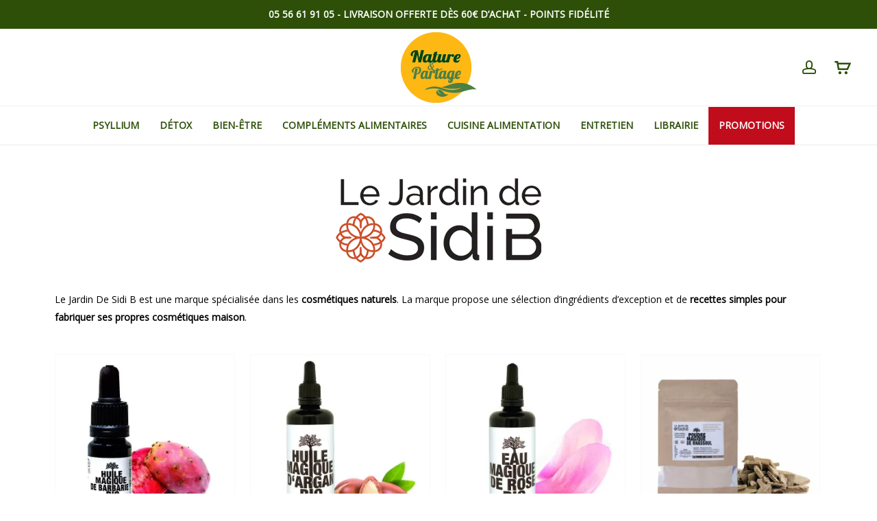

--- FILE ---
content_type: text/html; charset=UTF-8
request_url: https://boutique.nature-partage.com/le-jardin-de-sidib/
body_size: 84061
content:
<!doctype html>
<html lang="fr-FR" class="no-js">
<head>
<meta charset="UTF-8">
<meta name="viewport" content="width=device-width, initial-scale=1, maximum-scale=5"/><meta name='robots' content='index, follow, max-image-preview:large, max-snippet:-1, max-video-preview:-1'/>
<title>Le Jardin De Sidi B - Nature et Partage</title>
<meta name="description" content="Les produits de Le Jardin De Sidi B sont 100 % purs et naturels, provenant majoritairement de leur biotope naturel. Livraison rapide"/>
<link rel="canonical" href="https://boutique.nature-partage.com/le-jardin-de-sidib/"/>
<meta property="og:locale" content="fr_FR"/>
<meta property="og:type" content="article"/>
<meta property="og:title" content="Le jardin de SidiB"/>
<meta property="og:description" content="Les produits de Le Jardin De Sidi B sont 100 % purs et naturels, provenant majoritairement de leur biotope naturel. Livraison rapide"/>
<meta property="og:url" content="https://boutique.nature-partage.com/le-jardin-de-sidib/"/>
<meta property="og:site_name" content="Nature et Partage"/>
<meta property="article:publisher" content="https://www.facebook.com/NaturePartage/"/>
<meta property="article:modified_time" content="2023-10-23T12:53:45+00:00"/>
<meta property="og:image" content="https://i0.wp.com/boutique.nature-partage.com/wp-content/uploads/2023/07/logo-le-jardin-de-sidib-jpg.webp?fit=330%2C330&ssl=1"/>
<meta property="og:image:width" content="330"/>
<meta property="og:image:height" content="330"/>
<meta property="og:image:type" content="image/jpeg"/>
<meta name="twitter:card" content="summary_large_image"/>
<meta name="twitter:label1" content="Durée de lecture estimée"/>
<meta name="twitter:data1" content="3 minutes"/>
<script type="application/ld+json" class="yoast-schema-graph">{"@context":"https://schema.org","@graph":[{"@type":"WebPage","@id":"https://boutique.nature-partage.com/le-jardin-de-sidib/","url":"https://boutique.nature-partage.com/le-jardin-de-sidib/","name":"Le Jardin De Sidi B - Nature et Partage","isPartOf":{"@id":"https://boutique.nature-partage.com/#website"},"primaryImageOfPage":{"@id":"https://boutique.nature-partage.com/le-jardin-de-sidib/#primaryimage"},"image":{"@id":"https://boutique.nature-partage.com/le-jardin-de-sidib/#primaryimage"},"thumbnailUrl":"https://i0.wp.com/boutique.nature-partage.com/wp-content/uploads/2023/07/logo-le-jardin-de-sidib-jpg.webp?fit=330%2C330&ssl=1","datePublished":"2023-06-29T09:51:30+00:00","dateModified":"2023-10-23T12:53:45+00:00","description":"Les produits de Le Jardin De Sidi B sont 100 % purs et naturels, provenant majoritairement de leur biotope naturel. Livraison rapide","breadcrumb":{"@id":"https://boutique.nature-partage.com/le-jardin-de-sidib/#breadcrumb"},"inLanguage":"fr-FR","potentialAction":[{"@type":"ReadAction","target":["https://boutique.nature-partage.com/le-jardin-de-sidib/"]}]},{"@type":"ImageObject","inLanguage":"fr-FR","@id":"https://boutique.nature-partage.com/le-jardin-de-sidib/#primaryimage","url":"https://i0.wp.com/boutique.nature-partage.com/wp-content/uploads/2023/07/logo-le-jardin-de-sidib-jpg.webp?fit=330%2C330&ssl=1","contentUrl":"https://i0.wp.com/boutique.nature-partage.com/wp-content/uploads/2023/07/logo-le-jardin-de-sidib-jpg.webp?fit=330%2C330&ssl=1","width":330,"height":330,"caption":"logo le jardin de sidi b"},{"@type":"BreadcrumbList","@id":"https://boutique.nature-partage.com/le-jardin-de-sidib/#breadcrumb","itemListElement":[{"@type":"ListItem","position":1,"name":"Accueil","item":"https://boutique.nature-partage.com/"},{"@type":"ListItem","position":2,"name":"Le jardin de SidiB"}]},{"@type":"WebSite","@id":"https://boutique.nature-partage.com/#website","url":"https://boutique.nature-partage.com/","name":"Nature et Partage","description":"Forme et bien-être au naturel","publisher":{"@id":"https://boutique.nature-partage.com/#organization"},"potentialAction":[{"@type":"SearchAction","target":{"@type":"EntryPoint","urlTemplate":"https://boutique.nature-partage.com/?s={search_term_string}"},"query-input":{"@type":"PropertyValueSpecification","valueRequired":true,"valueName":"search_term_string"}}],"inLanguage":"fr-FR"},{"@type":"Organization","@id":"https://boutique.nature-partage.com/#organization","name":"Nature & Partage","url":"https://boutique.nature-partage.com/","logo":{"@type":"ImageObject","inLanguage":"fr-FR","@id":"https://boutique.nature-partage.com/#/schema/logo/image/","url":"https://i0.wp.com/boutique.nature-partage.com/wp-content/uploads/2017/04/Nouveau-logo.webp?fit=1831%2C1709&ssl=1","contentUrl":"https://i0.wp.com/boutique.nature-partage.com/wp-content/uploads/2017/04/Nouveau-logo.webp?fit=1831%2C1709&ssl=1","width":1831,"height":1709,"caption":"Nature & Partage"},"image":{"@id":"https://boutique.nature-partage.com/#/schema/logo/image/"},"sameAs":["https://www.facebook.com/NaturePartage/","https://www.instagram.com/nature_et_partage/","https://www.linkedin.com/company/nature-partage/","https://www.youtube.com/channel/UCy7qkIIP7Yis-3cakHMUD0g","https://www.tiktok.com/@nature_partage?lang=fr","https://fr.trustpilot.com/review/boutique.nature-partage.com"],"description":"Créée en 2007, Nature & Partage distribue depuis des compléments alimentaires et outils de santé sélectionnés avec exigence.Première structure à avoir importé en France le psyllium blond, nous avons depuis élargi notre offre avec d'autres compléments:herbe de blé, malate de magnésium, spiruline, aloe arborescens.","email":"contact@natureetpartage.fr","telephone":"05 56 61 91 05","legalName":"SARL NATURE ET PARTAGE","foundingDate":"2014-12-24","vatID":"FR60808651574","taxID":"80865157400028","numberOfEmployees":{"@type":"QuantitativeValue","minValue":"1","maxValue":"10"},"hasMerchantReturnPolicy":{"@type":"MerchantReturnPolicy","merchantReturnLink":"https://boutique.nature-partage.com/conditions-generales-de-vente/"}}]}</script>
<link rel='dns-prefetch' href='//fonts.googleapis.com'/>
<link rel='preconnect' href='//i0.wp.com'/>
<link rel='preconnect' href='//c0.wp.com'/>
<link rel="alternate" type="application/rss+xml" title="Nature et Partage &raquo; Flux des commentaires" href="https://boutique.nature-partage.com/comments/feed/"/>
<link rel="preload" href="https://boutique.nature-partage.com/wp-content/themes/salient/css/fonts/icomoon.woff?v=1.7" as="font" type="font/woff" crossorigin="anonymous"><style id='wp-img-auto-sizes-contain-inline-css'>img:is([sizes=auto i],[sizes^="auto," i]){contain-intrinsic-size:3000px 1500px}</style>
<link rel='stylesheet' id='woocommerce-general-css' href='https://c0.wp.com/p/woocommerce/10.4.3/assets/css/woocommerce.css' type='text/css' media='all'/>
<style id='woocommerce-inline-inline-css'>.woocommerce form .form-row .required{visibility:visible;}</style>
<style>.wpml-ls-legacy-list-horizontal{border:1px solid transparent;padding:7px;clear:both}.wpml-ls-legacy-list-horizontal>ul{padding:0;margin:0 !important;list-style-type:none}.wpml-ls-legacy-list-horizontal .wpml-ls-item{padding:0;margin:0;list-style-type:none;display:inline-block}.wpml-ls-legacy-list-horizontal a{display:block;text-decoration:none;padding:5px 10px 6px;line-height:1}.wpml-ls-legacy-list-horizontal a span{vertical-align:middle}.wpml-ls-legacy-list-horizontal a span.wpml-ls-bracket{vertical-align:unset}.wpml-ls-legacy-list-horizontal .wpml-ls-flag{display:inline;vertical-align:middle}.wpml-ls-legacy-list-horizontal .wpml-ls-flag+span{margin-left:.4em}.rtl .wpml-ls-legacy-list-horizontal .wpml-ls-flag+span{margin-left:0;margin-right:.4em}.wpml-ls-legacy-list-horizontal.wpml-ls-statics-footer{margin-bottom:30px}.wpml-ls-legacy-list-horizontal.wpml-ls-statics-footer>ul{text-align:center}</style>
<style id='wpml-legacy-horizontal-list-0-inline-css'>.wpml-ls-sidebars-footer-area-3, .wpml-ls-sidebars-footer-area-3 .wpml-ls-sub-menu, .wpml-ls-sidebars-footer-area-3 a{border-color:#5c800f;}.wpml-ls-sidebars-footer-area-3 a, .wpml-ls-sidebars-footer-area-3 .wpml-ls-sub-menu a, .wpml-ls-sidebars-footer-area-3 .wpml-ls-sub-menu a:link, .wpml-ls-sidebars-footer-area-3 li:not(.wpml-ls-current-language) .wpml-ls-link, .wpml-ls-sidebars-footer-area-3 li:not(.wpml-ls-current-language) .wpml-ls-link:link{color:#ffffff;}.wpml-ls-sidebars-footer-area-3 .wpml-ls-sub-menu a:hover,.wpml-ls-sidebars-footer-area-3 .wpml-ls-sub-menu a:focus, .wpml-ls-sidebars-footer-area-3 .wpml-ls-sub-menu a:link:hover, .wpml-ls-sidebars-footer-area-3 .wpml-ls-sub-menu a:link:focus{color:#ffffff;}.wpml-ls-sidebars-footer-area-3 .wpml-ls-current-language > a{color:#ffffff;}.wpml-ls-sidebars-footer-area-3 .wpml-ls-current-language:hover>a, .wpml-ls-sidebars-footer-area-3 .wpml-ls-current-language>a:focus{color:#ffffff;}</style>
<style>.woocommerce-product-gallery__image{position:relative;}
.yith-wcbm-css-text, .yith-wcbm-badge-text, .yith-wcbm-css-text p, .yith-wcbm-badge-text p{font-size:12pt;color:white;}
.yith-wcbm-clearfix:before, .yith-wcbm-clearfix:after{content:'';display:table;}
.yith-wcbm-clearfix:after{clear:both;}
.yith-wcbm-clearfix{zoom:1;}
.yith-wcbm-badge{position:absolute;display:flex;justify-content:center;flex-direction:column;box-sizing:border-box;text-align:center;line-height:normal;z-index:10;font-family:'Open Sans', sans-serif;font-size:13px;min-width:max-content;}
.yith-wcbm-badge.yith-wcbm-badge-show-if-variation{display:none;}
.yith-wcbm-badge img{display:block;}
.yith-wcbm-badge p{margin:0 !important;line-height:inherit;font-size:unset !important;}
.yith-wcbm-badge strong, .yith-wcbm-badge b{font-weight:600;}
p.yith-wcbm-badge-txt{margin:0;padding:0;}
.container-image-and-badge{position:relative;display:block;text-indent:0;line-height:0;}
.yith-wcbm-badge img{margin:0 !important;}
span.onsale{z-index:10;}
.yith-wcbm-shortcode-badge-container .container-image-and-badge{display:inline-block;}
.cart_item .yith-wcbm-badge{display:none !important;}
.product-thumbnails .yith-wcbm-badge{display:none !important;}
.yith-wcbm-theme-flatsome .iosSlider.product-thumbnails .yith-wcbm-badge, .yith-wcbm-theme-flatsome #mini-cart-content .container-image-and-badge .yith-wcbm-badge{display:none !important;}
.yith-wcbm-theme-flatsome #mini-cart-content .container-image-and-badge,
.yith-wcbm-theme-flatsome .products .container-image-and-badge, .yith-wcbm-theme-flatsome .yith-wcbm-badge img{position:static !important;}
.fusion-menu-cart-items .yith-wcbm-badge{display:none !important;}
#yith-wcwl-form .yith-wcbm-badge{display:none !important;}
.yith-wfbt-section .yith-wcbm-badge, .yith-wfbt-form .yith-wcbm-badge{display:none !important;}
#ywsfl_container_list .yith-wcbm-badge{display:none !important;}
.yith-quick-view-nav .container-image-and-badge{position:static !important;width:100% !important;padding:0 !important;}
.yith-quick-view-nav .yith-wcbm-badge{display:none !important;}
.yith-ajaxsearchform-container .yith-wcbm-badge{display:none !important;}
.yith-wcpb-product-bundled-items .yith-wcbm-badge{display:none !important;}
.ssatc-sticky-add-to-cart .yith-wcbm-badge{display:none !important;}
.yith-ywraq-list-widget-wrapper .yith-wcbm-badge{display:none !important;}
.yith-wacp-content table.cart-list .yith-wcbm-badge{display:none;}
body.yith-wcbm-theme-basel .container-image-and-badge > img, body.yith-wcbm-theme-basel .container-image-and-badge *:not(.yith-wcbm-badge) img{width:100%;}
.yith-wceop-grid-view-product__img-container .container-image-and-badge, .yith-wceop-table-view-product__img-container .container-image-and-badge{position:static;}
.yith-wceop-table-view-product__img-container .yith-wcbm-badge{display:none;}
.yith-wcbm-badge.yith-wcbm-badge-text{min-width:auto;}
.yith-wcbm-badge.yith-wcbm-badge-advanced .yith-wcbm-badge-shape{display:flex;}
.yith-wcbm-badge.yith-wcbm-badge-advanced, .yith-wcbm-badge.yith-wcbm-badge-advanced .yith-wcbm-badge-text-advanced *,
.yith-wcbm-badge.yith-wcbm-badge-advanced .yith-wcbm-badge-shape:before, .yith-wcbm-badge.yith-wcbm-badge-css{font-family:'Open Sans', sans-serif;word-break:keep-all !important;position:absolute;}
.yith-wcbm-badge.yith-wcbm-badge-css .yith-wcbm-badge__wrap *,
.yith-wcbm-badge.yith-wcbm-badge-css .yith-wcbm-badge__wrap .yith-wcbm-css-s1:before, .yith-wcbm-badge.yith-wcbm-badge-css .yith-wcbm-badge__wrap .yith-wcbm-css-s1:after{word-break:keep-all !important;}
.yith-wcbm-badge.yith-wcbm-badge-css svg{display:none;}
.yith-wcbm-badge-advanced .yith-wcbm-badge-text, .yith-wcbm-badge-advanced .yith-wcbm-badge-text-advanced{position:absolute;left:0;top:0;width:100%;height:100%;z-index:14;}
.yith-wcbm-badge.yith-wcbm-badge-css{color:#3c434a;}
.yith-wcbm-badge-css.yith-wcbm-badge-css-14.yith-wcbm-badge-css--flip-vertical .yith-wcbm-css-s1, .yith-wcbm-badge-css.yith-wcbm-badge-css-14.yith-wcbm-badge-css--flip-vertical .yith-wcbm-css-s2, .yith-wcbm-badge-css.yith-wcbm-badge-css-15.yith-wcbm-badge-css--flip-vertical .yith-wcbm-css-s1, .yith-wcbm-badge-css.yith-wcbm-badge-css-15.yith-wcbm-badge-css--flip-vertical .yith-wcbm-css-s2, .yith-wcbm-badge-text.yith-wcbm-badge-text--flip-vertical .yith-wcbm-badge-text, .yith-wcbm-badge-css.yith-wcbm-badge-css--flip-vertical .yith-wcbm-badge-text{transform:scaleY(-1);}
.yith-wcbm-badge-css.yith-wcbm-badge-css-14.yith-wcbm-badge-css--flip-horizontal .yith-wcbm-css-s1, .yith-wcbm-badge-css.yith-wcbm-badge-css-14.yith-wcbm-badge-css--flip-horizontal .yith-wcbm-css-s2, .yith-wcbm-badge-css.yith-wcbm-badge-css-15.yith-wcbm-badge-css--flip-horizontal .yith-wcbm-css-s1, .yith-wcbm-badge-css.yith-wcbm-badge-css-15.yith-wcbm-badge-css--flip-horizontal .yith-wcbm-css-s2, .yith-wcbm-badge-text.yith-wcbm-badge-text--flip-horizontal .yith-wcbm-badge-text, .yith-wcbm-badge-css.yith-wcbm-badge-css--flip-horizontal .yith-wcbm-badge-text{transform:scaleX(-1);}
.yith-wcbm-badge-css.yith-wcbm-badge-css-14.yith-wcbm-badge-css--flip-both .yith-wcbm-css-s1, .yith-wcbm-badge-css.yith-wcbm-badge-css-14.yith-wcbm-badge-css--flip-both .yith-wcbm-css-s2, .yith-wcbm-badge-css.yith-wcbm-badge-css-15.yith-wcbm-badge-css--flip-both .yith-wcbm-css-s1, .yith-wcbm-badge-css.yith-wcbm-badge-css-15.yith-wcbm-badge-css--flip-both .yith-wcbm-css-s2, .yith-wcbm-badge-text.yith-wcbm-badge-text--flip-both .yith-wcbm-badge-text, .yith-wcbm-badge-css.yith-wcbm-badge-css--flip-both .yith-wcbm-badge-text{transform:scale(-1);}
.yith-wcbm-badge.yith-wcbm-badge-advanced .yith-wcbm-badge-shape:before{display:none;text-transform:uppercase;}
.yith-wcbm-badge.yith-wcbm-badge-advanced.yith-wcbm-badge-advanced--flip-horizontal .yith-wcbm-badge-shape:before, .yith-wcbm-badge.yith-wcbm-badge-advanced.yith-wcbm-badge-advanced--flip-horizontal .yith-wcbm-badge-text-advanced div{transform:scale(-1, 1);}
.yith-wcbm-badge.yith-wcbm-badge-advanced.yith-wcbm-badge-advanced--flip-vertical .yith-wcbm-badge-shape:before, .yith-wcbm-badge.yith-wcbm-badge-advanced.yith-wcbm-badge-advanced--flip-vertical .yith-wcbm-badge-text-advanced div{transform:scale(1, -1);}
.yith-wcbm-badge.yith-wcbm-badge-advanced.yith-wcbm-badge-advanced--flip-both .yith-wcbm-badge-shape:before, .yith-wcbm-badge.yith-wcbm-badge-advanced.yith-wcbm-badge-advanced--flip-both .yith-wcbm-badge-text-advanced div{transform:scale(-1);}
.yith-wcbm-badge.yith-wcbm-badge-advanced .yith-wcbm-badge-shape:before, .yith-wcbm-badge.yith-wcbm-badge-advanced .yith-wcbm-badge-text-advanced div{position:absolute;}
.yith-wcbm-badge.yith-wcbm-badge-advanced div div div{display:none;}
.yith-wcbm-badge.yith-wcbm-badge-advanced-3 .yith-wcbm-saved-percentage:before, .yith-wcbm-badge.yith-wcbm-badge-advanced-3 .yith-wcbm-saved-money:before, .yith-wcbm-badge.yith-wcbm-badge-advanced-4 .yith-wcbm-saved-percentage:before, .yith-wcbm-badge.yith-wcbm-badge-advanced-4 .yith-wcbm-saved-money:before, .yith-wcbm-badge.yith-wcbm-badge-advanced-10 .yith-wcbm-sale-percent:before, .yith-wcbm-badge.yith-wcbm-badge-advanced-10 .yith-wcbm-saved-money-value:before, .yith-wcbm-badge.yith-wcbm-badge-advanced-19 .yith-wcbm-saved-percentage:before, .yith-wcbm-badge.yith-wcbm-badge-advanced-20 .yith-wcbm-saved-percentage:before, .yith-wcbm-badge.yith-wcbm-badge-advanced-20 .yith-wcbm-saved-money:before, .yith-wcbm-badge.yith-wcbm-badge-advanced-26 .yith-wcbm-saved-percentage:before, .yith-wcbm-badge.yith-wcbm-badge-advanced-26 .yith-wcbm-saved-money:before, .yith-wcbm-badge.yith-wcbm-badge-advanced-28 .yith-wcbm-saved-percentage:before, .yith-wcbm-badge.yith-wcbm-badge-advanced-28 .yith-wcbm-saved-money:before, .yith-wcbm-badge.yith-wcbm-badge-advanced-29 .yith-wcbm-saved-percentage:before, .yith-wcbm-badge.yith-wcbm-badge-advanced-29 .yith-wcbm-saved-money:before{content:'-';}
.yith-wcbm-badge.yith-wcbm-badge-advanced{box-sizing:border-box;background:transparent;}
.yith-wcbm-badge.yith-wcbm-badge-image-uploaded{min-width:auto;min-height:auto;}
.yith-wcbm-badge.yith-wcbm-badge-image-uploaded img{width:inherit;}
.yith-wcbm-theme-blocksy [data-products="type-1"] .product{align-items:unset}
.woocommerce.widget_shopping_cart{z-index:51 !important;}
.theme-yith-proteo.yith-booking .yith-booking-woocommerce-images.grid-elements-count-5 .container-image-and-badge, .theme-yith-proteo.yith-booking .yith-booking-woocommerce-images.grid-elements-count-3 .container-image-and-badge{grid-area:1/1/3/2;}
.theme-yith-proteo.yith-booking .container-image-and-badge > .woocommerce-product-gallery__image{height:100%;}
body.single-product.yith-proteo-booking-product-layout-enabled .yith-booking-woocommerce-images .container-image-and-badge > .yith-wcbm-badge .yith-wcbm-badge__wrap img{min-height:auto;}</style>
<style id='yith_wcbm_badge_style-inline-css'>.yith-wcbm-badge.yith-wcbm-badge-css.yith-wcbm-badge-103531{top:auto;right:0px;bottom:64px;left:auto;opacity:100%;margin:0px 0px 0px 0px;padding:0px 1px 2px 3px;}.yith-wcbm-badge.yith-wcbm-badge-css.yith-wcbm-badge-27912{top:auto;right:0px;bottom:0px;left:auto;opacity:100%;margin:0px 0px 0px 0px;padding:0px 0px 0px 0px;}.yith-wcbm-badge.yith-wcbm-badge-css.yith-wcbm-badge-27916{top:auto;right:0px;bottom:0px;left:auto;opacity:100%;margin:0px 0px 0px 0px;padding:0px 1px 2px 3px;}.yith-wcbm-badge.yith-wcbm-badge-image.yith-wcbm-badge-93645{top:auto;right:0px;bottom:0px;left:auto;opacity:100%;margin:0px 0px 0px 0px;padding:0px 0px 0px 0px;width:auto}.yith-wcbm-badge.yith-wcbm-badge-image.yith-wcbm-badge-68649{top:auto;right:0px;bottom:0px;left:auto;opacity:100%;margin:0px 0px 0px 0px;padding:0px 0px 0px 0px;width:146px;}@media only screen and (max-width: 768px) {
.yith-wcbm-badge.yith-wcbm-badge-image.yith-wcbm-badge-68649{-ms-transform:scale(0.9);-webkit-transform:scale(0.9);transform:scale(0.9);}
}
.yith-wcbm-badge.yith-wcbm-badge-image.yith-wcbm-badge-68652{top:auto;right:0px;bottom:0px;left:auto;opacity:100%;margin:0px 0px 0px 0px;padding:0px 0px 0px 0px;width:auto}.yith-wcbm-badge.yith-wcbm-badge-image.yith-wcbm-badge-147781{top:0;right:0;opacity:100%;margin:0px 0px 0px 0px;padding:0px 0px 0px 0px;width:100px;}.yith-wcbm-badge.yith-wcbm-badge-image.yith-wcbm-badge-135795{bottom:0;left:0;opacity:100%;margin:0px 0px 0px 0px;padding:0px 0px 0px 0px;width:auto}.yith-wcbm-badge.yith-wcbm-badge-css.yith-wcbm-badge-54745{top:0px;right:auto;bottom:auto;left:0px;opacity:100%;-ms-transform:rotatey( 180deg );-webkit-transform:rotatey( 180deg );transform:rotatey( 180deg );margin:0px 0px 0px 0px;padding:0px 1px 2px 3px;}.yith-wcbm-badge.yith-wcbm-badge-image.yith-wcbm-badge-119384{top:auto;right:0px;bottom:0px;left:auto;opacity:100%;margin:0px 0px 0px 0px;padding:0px 0px 0px 0px;width:75px;}@media only screen and (max-width: 768px) {
.yith-wcbm-badge.yith-wcbm-badge-image.yith-wcbm-badge-119384{-ms-transform:scale(0.9);-webkit-transform:scale(0.9);transform:scale(0.9);}
}
.yith-wcbm-badge.yith-wcbm-badge-image.yith-wcbm-badge-112575{top:auto;right:auto;bottom:0%;left:0%;opacity:100%;margin:0px 0px 0px 0px;padding:0px 0px 0px 0px;width:72px;}.yith-wcbm-badge.yith-wcbm-badge-image.yith-wcbm-badge-108079{top:auto;right:auto;bottom:0px;left:0px;opacity:100%;margin:0px 0px 0px 0px;padding:0px 0px 0px 0px;width:100px;}.yith-wcbm-badge.yith-wcbm-badge-image.yith-wcbm-badge-110141{bottom:0;left:0;opacity:100%;margin:0px 0px 0px 0px;padding:0px 0px 0px 0px;width:90px;}.yith-wcbm-badge.yith-wcbm-badge-css.yith-wcbm-badge-54744{top:0px;right:auto;bottom:auto;left:0px;opacity:100%;-ms-transform:rotatey( 180deg );-webkit-transform:rotatey( 180deg );transform:rotatey( 180deg );margin:0px 0px 0px 0px;padding:0px 1px 2px 3px;}.yith-wcbm-badge.yith-wcbm-badge-css.yith-wcbm-badge-27914{top:0px;right:auto;bottom:auto;left:0px;opacity:100%;-ms-transform:rotatey( 180deg );-webkit-transform:rotatey( 180deg );transform:rotatey( 180deg );margin:0px 0px 0px 0px;padding:0px 0px 0px 0px;}.yith-wcbm-badge.yith-wcbm-badge-css.yith-wcbm-badge-27917{top:0px;right:auto;bottom:auto;left:0px;opacity:100%;-ms-transform:rotatey( 180deg );-webkit-transform:rotatey( 180deg );transform:rotatey( 180deg );margin:0px 0px 0px 0px;padding:0px 1px 2px 3px;}.yith-wcbm-badge.yith-wcbm-badge-css.yith-wcbm-badge-27915{top:0px;right:auto;bottom:auto;left:0px;opacity:100%;-ms-transform:rotatey( 180deg );-webkit-transform:rotatey( 180deg );transform:rotatey( 180deg );margin:0px 0px 0px 0px;padding:0px 1px 2px 3px;}.yith-wcbm-badge.yith-wcbm-badge-css.yith-wcbm-badge-27913{top:0px;right:auto;bottom:auto;left:0px;opacity:100%;-ms-transform:rotatey( 180deg );-webkit-transform:rotatey( 180deg );transform:rotatey( 180deg );margin:0px 0px 0px 0px;padding:0px 0px 0px 0px;}.yith-wcbm-badge.yith-wcbm-badge-image.yith-wcbm-badge-140860{top:0;right:0;opacity:100%;margin:0px 0px 0px 0px;padding:0px 0px 0px 0px;width:100px;}.yith-wcbm-badge.yith-wcbm-badge-image.yith-wcbm-badge-27910{top:auto;right:0px;bottom:0px;left:auto;opacity:100%;margin:0px 0px 0px 0px;padding:0px 0px 0px 0px;width:49px;}.yith-wcbm-badge.yith-wcbm-badge-image.yith-wcbm-badge-27911{top:auto;right:0px;bottom:0px;left:auto;opacity:100%;margin:0px 0px 0px 0px;padding:0px 1px 2px 3px;width:auto}.yith-wcbm-badge.yith-wcbm-badge-image.yith-wcbm-badge-117729{top:13%;right:0%;bottom:auto;left:auto;opacity:100%;margin:0px 0px 0px 0px;padding:0px 0px 0px 0px;width:75px;}
@media only screen and (max-width: 768px) {
.yith-wcbm-badge{display:none !important;}
}</style>
<style>.yith-cart-message{margin:0 0 2em!important;width:100%;min-height:60px;position:relative;}
.yith-cart-message .content{padding:1em 1em 1em 80px;overflow:hidden;}
.yith-cart-message .content .button, .yith-cart-message .content .button:hover{display:inline-block;float:right;background:none;text-shadow:none;border:0;border-radius:0px;text-transform:uppercase;font-size:0.8em;padding:8px 20px;box-shadow:none;}
.yith-cart-message-layout2{border-width:2px;border-style:solid;}
.yith-cart-message-layout2 .icon-wrapper{width:60px;top:-2px;left:-2px;bottom:-2px;position:absolute;}
.yith-cart-message-layout2 .icon-wrapper:before{content:'';width:100%;height:100%;background-position:center center;background-repeat:no-repeat;position:absolute;}
.yith-cart-message-layout2 .content .button, .yith-cart-message-layout2 .content .button:hover{border-radius:0px;}
.yith-cart-message-layout3{border-width:2px;border-style:solid;border-radius:7px;}
.yith-cart-message-layout3 .icon-wrapper{width:60px;top:-2px;left:-2px;bottom:-2px;position:absolute;}
.yith-cart-message-layout3 .icon-wrapper:before{content:'';width:100%;height:100%;background-position:top center;background-repeat:no-repeat;position:absolute;}
.yith-cart-message-layout3 .content .button, .yith-cart-message-layout3 .content .button:hover{border-radius:5px;}
.yith-cart-message-layout4{border-width:2px;border-style:solid;}
.yith-cart-message-layout4 .icon-wrapper{width:80px;top:-2px;left:-2px;bottom:-2px;position:absolute;}
.yith-cart-message-layout4 .icon-wrapper:before{content:'';width:100%;height:100%;background-position:center center;background-repeat:no-repeat;position:absolute;}
.yith-cart-message-layout4 .content .button, .yith-cart-message-layout4 .content .button:hover{border-radius:3px;}
.yith-cart-message-layout5{border-width:0px;}
.yith-cart-message-layout5 .icon-wrapper{width:80px;top:-2px;left:-2px;bottom:-2px;position:absolute;}
.yith-cart-message-layout5 .icon-wrapper:before{content:'';width:100%;height:100%;background-position:center center;background-repeat:no-repeat;position:absolute;}
.yith-cart-message-layout5 .content .button, .yith-cart-message-layout5 .content .button:hover{border-radius:3px;}
.yith-cart-message-layout6{border-width:0px;}
.yith-cart-message-layout6 .icon-wrapper{width:80px;top:-2px;left:-2px;bottom:-2px;position:absolute;}
.yith-cart-message-layout6 .icon-wrapper:before{content:'';width:100%;height:100%;background-position:center center;background-repeat:no-repeat;position:absolute;}
.yith-cart-message-layout6 .content .button, .yith-cart-message-layout6 .content .button:hover{border-radius:3px;}</style>
<style id='yith_ywcm-inline-css'>.yith-cart-message-layout2{background-color:#e4f2fc;border-color:#cedde9;color:#353535}
.yith-cart-message-layout2 .icon-wrapper{background-color:#0066b4;}
.yith-cart-message-layout2 .icon-wrapper:before{background-image:url('https://boutique.nature-partage.com/wp-content/plugins/yith-woocommerce-cart-messages-premium/assets/images/cart-notice-2.png');}
.yith-cart-message-layout2 .content .button, .yith-cart-message-layout2 .content .button:hover{background-color:#0066b4;color:#ffffff;}
.yith-cart-message-layout2 .content .button:hover{background-color:#044a80;}
.yith-cart-message-layout3{background-color:rgb(204,102,0);border-color:rgb(204,102,0);color:rgb(255,255,255)}
.yith-cart-message-layout3 .icon-wrapper:before{background-image:url('');}
.yith-cart-message-layout3 .content .button, .yith-cart-message-layout3 .content .button:hover{background-color:rgb(77,124,0);color:rgb(255,255,255);}
.yith-cart-message-layout3 .content .button:hover{background-color:rgba(77,124,0,0.8);}
.yith-cart-message-layout4{background-color:#ffffe8;border-color:#ffdd81;color:#353535}
.yith-cart-message-layout4 .icon-wrapper:before{background-image:url('https://i0.wp.com/boutique.nature-partage.com/wp-content/plugins/yith-woocommerce-cart-messages-premium/assets/images/cart-notice-4.png?w=40&ssl=1');}
.yith-cart-message-layout4 .content .button, .yith-cart-message-layout4 .content .button:hover{background-color:#ff7e00;color:#ffffff;box-shadow:0px 2px 0px #bb5c00;}
.yith-cart-message-layout4 .content .button:hover{background-color:#bb5c00;}
.yith-cart-message-layout5{background-color:rgb(253,184,19);color:rgb(45,79,8)}
.yith-cart-message-layout5 .icon-wrapper:before{background-image:url('https://boutique.nature-partage.com/wp-content/uploads/2025/12/cadeau.webp');}
.yith-cart-message-layout5 .content .button, .yith-cart-message-layout5 .content .button:hover{background-color:rgb(253,184,19);color:#353535;}
.yith-cart-message-layout5 .content .button:hover{background-color:#e2b70b;}
.yith-cart-message-layout6{background-color:#ff7e00;color:#ffffff}
.yith-cart-message-layout6 .icon-wrapper:before{background-image:url('https://i0.wp.com/boutique.nature-partage.com/wp-content/plugins/yith-woocommerce-cart-messages-premium/assets/images/cart-notice-6.png?w=40&ssl=1');}
.yith-cart-message-layout6 .content .button, .yith-cart-message-layout6 .content .button:hover{background-color:#ffea34;color:#353535;}
.yith-cart-message-layout6 .content .button:hover{background-color:#ead730;}</style>
<style>div.variations_form.cart.in_loop{display:none;}
.select_option{display:inline-block;border:2px solid var( --yith-wccl-form-colors_border );margin-right:6px;position:relative;padding:2px;}
.select_option.selected{border:2px solid var( --yith-wccl-form-colors_accent );}
.select_box:not( .on_ptab ) .select_option:hover{border-color:var( --yith-wccl-form-colors-accent-hover );}
.select_option.selected:hover{border-color:var( --yith-wccl-form-colors_accent ) !important;}
.select_option.inactive span.yith_wccl_value{opacity:0.3;}
.select_option.inactive .yith_wccl_value{cursor:not-allowed;}
.select_option.yith-wccl-remove{display:none;}
.select_option.inactive.inactive_cross::before, .select_option.inactive.inactive_cross::after{content:'';position:absolute;top:0;left:50%;width:2%;height:100%;background-color:var( --yith-wccl-customization-color-cross, #FF0000 );transform-origin:center;}
.single-product .select_option.inactive.inactive_cross::before, .single-product .select_option.inactive.inactive_cross::after{left:50%;}
.select_option.inactive.inactive_cross::before{transform:rotate(45deg);z-index:999;}
.select_option.inactive.inactive_cross::after{transform:rotate(-45deg);z-index:99;}
.select_option .yith_wccl_value{border:2px solid #fff;display:block;text-decoration:none;text-align:center;cursor:pointer;}
.select_option_colorpicker .yith_wccl_value, .select_option_image .yith_wccl_value{min-width:var( --yith-wccl-customization-color-swatches-size );height:var( --yith-wccl-customization-color-swatches-size );border-radius:var( --yith-wccl-customization-color-swatches-border-radius );overflow:clip;}
.select_option_colorpicker{border-radius:var( --yith-wccl-customization-color-swatches-border-radius );}
.select_box_image .select_option_image .yith_wccl_value, .select_option_label .yith_wccl_value{border-radius:var( --yith-wccl-customization-option-border-radius );}
.select_box_image .select_option_image, .select_option_label{border-radius:var( --yith-wccl-customization-option-border-radius );}
.select_option_label .yith_wccl_value{font-size:12px;width:100%;height:auto;}
.select_option .yith-wccl-bicolor{display:block;border-style:solid;border-width:0 0 calc(var(--yith-wccl-customization-color-swatches-size,22px) - 4px ) calc( var(--yith-wccl-customization-color-swatches-size,22px ) - 4px );border-left-color:transparent!important;border-right-color:transparent!important;border-radius:var( --yith-wccl-customization-color-swatches-border-radius );calc(var(--yith-wcan-color_swatches_size,45px) + 4px);}
.select_option_label .yith_wccl_value_wrapper{display:flex;justify-content:center;align-items:center;}
.select_option_label div{min-width:var( --yith-wccl-customization-color-swatches-size );height:var( --yith-wccl-customization-color-swatches-size );}
.woocommerce div.product form.cart .variations td.yith_wccl_layout_separate, .woocommerce div.product form.cart .variations th.yith_wccl_layout_separate{display:block;}
.theme-yith-proteo.woocommerce div.product form.cart .variations th.yith_wccl_layout_separate{padding-bottom:10px !important;}
.select_box.on_ptab .select_option .yith_wccl_value{cursor:default;}
.select_option .yith_wccl_tooltip{position:absolute;font-size:12px;line-height:14px;text-align:center;box-sizing:border-box;opacity:0;width:100px;margin-left:-50px;z-index:99;left:50%;transition:all 300ms;-webkit-transition:all 300ms;-moz-transition:all 300ms;pointer-events:none;}
.select_option .yith_wccl_tooltip img{height:auto;max-width:100%;margin:5px 0;}
.select_option .yith_wccl_tooltip span:after{content:'';border:5px solid transparent;width:1px;height:1px;position:absolute;left:50%;margin-left:-5px;}
.select_option .yith_wccl_tooltip.top{bottom:100%;padding-bottom:10px;}
.select_option .yith_wccl_tooltip.top span:after{bottom:-10px;}
.select_option .yith_wccl_tooltip.bottom{top:100%;padding-top:10px;}
.select_option .yith_wccl_tooltip.bottom span:after{top:-10px;}
.select_option .yith_wccl_tooltip.fade, .select_option .yith_wccl_tooltip.slide{opacity:0;}
.select_option:hover .yith_wccl_tooltip.fade, .select_option:hover .yith_wccl_tooltip.slide{opacity:1;}
.select_option .yith_wccl_tooltip.top.slide{transform:translateY(20%);-webkit-transform:translateY(20%);-moz-transform:translateY(20%);-ms-transform:translateY(20%);}
.select_option .yith_wccl_tooltip.bottom.slide{transform:translateY(-20%);-webkit-transform:translateY(-20%);-moz-transform:translateY(-20%);-ms-transform:translateY(-20%);}
.select_option:hover .yith_wccl_tooltip.slide{transform:translateY( 0 );-webkit-transform:translateY( 0 );-moz-transform:translateY( 0 );-ms-transform:translateY( 0 );}
.select_option:hover .yith_wccl_tooltip{transition:all 300ms;-webkit-transition:all 300ms;-moz-transition:all 300ms;opacity:1;}
.select_option .yith_wccl_tooltip > span{display:inline-block;position:relative;height:auto;width:auto;max-width:100%;border-radius:3px;padding:6px 6px;}
.select_option{vertical-align:top;}
li.product .variations_form.cart{margin:5px 0;}
li.product .variations_form.cart div.variations{margin-bottom:15px;}
li.product .ywccl_stock{font-size:0.92em;margin:10px;}
li.product .ywccl_stock.stock{color:#77a464;}
li.product .ywccl_stock.out-of-stock{color:red;}
.avada-select-parent .select_box, select.yith_wccl_custom ~ .select2-container{display:none;}
ul.products li.product .variations_form .select_box .yith_wccl_value, ul.products li.wc-block-grid__product .variations_form .select_box .yith_wccl_value, .wc-block-grid ul.wc-block-grid__products li.product .variations_form .select_box .yith_wccl_value, .wc-block-grid ul.wc-block-grid__products li.wc-block-grid__product .variations_form .select_box .yith_wccl_value{min-width:32px;height:32px;line-height:29px;width:auto;}
li.product .select_option .yith_wccl_value .yith-wccl-bicolor{border-width:0 0 29px 29px;}
li.product .select_option_label div{min-width:32px;height:32px;}
.woocommerce-product-gallery.loading-gallery, .product-gallery.loading-gallery{position:relative;}
.woocommerce-product-gallery.loading-gallery::after, .product-gallery.loading-gallery:after{content:'';position:absolute;background:url(//boutique.nature-partage.com/wp-content/plugins/yith-woocommerce-color-label-variations-premium/assets/images/ajax-loader.gif) #fff no-repeat center center;top:0;left:0;width:100%;height:100%;z-index:100;}
.select_option .yith_wccl_tooltip > span{background:var( --yith-wccl-tooltip-colors_background );color:var( --yith-wccl-tooltip-colors_text-color );box-shadow:0 3px 10px rgb(0 0 0 / 0.2);}
.select_option .yith_wccl_tooltip.bottom span:after{border-bottom-color:var( --yith-wccl-tooltip-colors_background );}
.select_option .yith_wccl_tooltip.top span:after{border-top-color:var( --yith-wccl-tooltip-colors_background );}
.yith-wccl-no-selected, .yith-wccl-no-selected-msg{color:red;}
.yith-wccl-no-selected-msg{margin-top:5px;}
.products-block-post-template .yith_wccl_layout_inline, .products-block-post-template .yith_wccl_layout_separate{text-align:center;}</style>
<style id='yith_wccl_frontend-inline-css'>:root{--yith-wccl-tooltip-colors_background:#2d4f08;--yith-wccl-tooltip-colors_text-color:#ffffff;--yith-wccl-form-colors_border:#ffffff;--yith-wccl-form-colors_accent:#2d4f08;--yith-wccl-form-colors-accent-hover:rgba(45,79,8,0.4);--yith-wccl-customization-color-swatches-size:25px;--yith-wccl-customization-color-swatches-border-radius:5px;--yith-wccl-customization-option-border-radius:5px;}</style>
<link rel="stylesheet" type="text/css" href="//boutique.nature-partage.com/wp-content/cache/boutique.nature-partage.com/wpfc-minified/cl2fr84/2olah.css" media="all"/>
<style id='main-styles-inline-css'>.woocommerce div.product form.variations_form .fancy-select-wrap{position:relative;}
.woocommerce div.product form.variations_form .select2-container--open:not(.select2){top:105%!important;min-width:150px;}
@media only screen and (max-width:999px){#ajax-content-wrap .top-level .nectar-post-grid[data-animation*="fade"] .nectar-post-grid-item,#ajax-content-wrap .top-level .nectar-post-grid[data-animation="zoom-out-reveal"] .nectar-post-grid-item *:not(.content):not(.bg-overlay),#ajax-content-wrap .top-level .nectar-post-grid[data-animation="zoom-out-reveal"] .nectar-post-grid-item *:before{transform:none;opacity:1;clip-path:none;}#ajax-content-wrap .top-level .nectar-post-grid[data-animation="zoom-out-reveal"] .nectar-post-grid-item .nectar-el-parallax-scroll .nectar-post-grid-item-bg-wrap-inner{transform:scale(1.275);}}.wpb_row.vc_row.top-level .nectar-video-bg{opacity:1;height:100%;width:100%;object-fit:cover;object-position:center center;}body.using-mobile-browser .wpb_row.vc_row.top-level .nectar-video-wrap{left:0;}body.using-mobile-browser .wpb_row.vc_row.top-level.full-width-section .nectar-video-wrap:not(.column-video){left:50%;}body.using-mobile-browser #nectar_fullscreen_rows[data-mobile-disable="off"] .wpb_row.vc_row.top-level.full-width-section .nectar-video-wrap:not(.column-video){left:0;}.wpb_row.vc_row.top-level .nectar-video-wrap{opacity:1;width:100%;}body .wpb_row.parallax_section.top-level > .nectar-video-wrap video:not(.translate){opacity:1;}.top-level .portfolio-items[data-loading=lazy-load] .col .inner-wrap.animated .top-level-image{opacity:1;}.wpb_row.vc_row.top-level .column-image-bg-wrap[data-n-parallax-bg="true"] .column-image-bg,.wpb_row.vc_row.top-level + .wpb_row .column-image-bg-wrap[data-n-parallax-bg="true"] .column-image-bg,#portfolio-extra > .wpb_row.vc_row.parallax_section:first-child .row-bg{transform:none!important;height:100%!important;opacity:1;}#portfolio-extra > .wpb_row.vc_row.parallax_section .row-bg{background-attachment:scroll;}.scroll-down-wrap.hidden{transform:none;opacity:1;}#ajax-loading-screen[data-disable-mobile="0"]{display:none!important;}body[data-slide-out-widget-area-style="slide-out-from-right"].material .slide_out_area_close.hide_until_rendered{opacity:0;}</style>
<link rel="stylesheet" type="text/css" href="//boutique.nature-partage.com/wp-content/cache/boutique.nature-partage.com/wpfc-minified/lkef1zin/2oq85.css" media="all"/>
<style id='salient-wp-menu-dynamic-fallback-inline-css'>#header-outer .nectar-ext-menu-item .image-layer-outer,#header-outer .nectar-ext-menu-item .image-layer,#header-outer .nectar-ext-menu-item .color-overlay,#slide-out-widget-area .nectar-ext-menu-item .image-layer-outer,#slide-out-widget-area .nectar-ext-menu-item .color-overlay,#slide-out-widget-area .nectar-ext-menu-item .image-layer{position:absolute;top:0;left:0;width:100%;height:100%;overflow:hidden;}.nectar-ext-menu-item .inner-content{position:relative;z-index:10;width:100%;}.nectar-ext-menu-item .image-layer{background-size:cover;background-position:center;transition:opacity 0.25s ease 0.1s;}.nectar-ext-menu-item .image-layer video{object-fit:cover;width:100%;height:100%;}#header-outer nav .nectar-ext-menu-item .image-layer:not(.loaded){background-image:none!important;}#header-outer nav .nectar-ext-menu-item .image-layer{opacity:0;}#header-outer nav .nectar-ext-menu-item .image-layer.loaded{opacity:1;}.nectar-ext-menu-item span[class*="inherit-h"] + .menu-item-desc{margin-top:0.4rem;}#mobile-menu .nectar-ext-menu-item .title,#slide-out-widget-area .nectar-ext-menu-item .title,.nectar-ext-menu-item .menu-title-text,.nectar-ext-menu-item .menu-item-desc{position:relative;}.nectar-ext-menu-item .menu-item-desc{display:block;line-height:1.4em;}body #slide-out-widget-area .nectar-ext-menu-item .menu-item-desc{line-height:1.4em;}#mobile-menu .nectar-ext-menu-item .title,#slide-out-widget-area .nectar-ext-menu-item:not(.style-img-above-text) .title,.nectar-ext-menu-item:not(.style-img-above-text) .menu-title-text,.nectar-ext-menu-item:not(.style-img-above-text) .menu-item-desc,.nectar-ext-menu-item:not(.style-img-above-text) i:before,.nectar-ext-menu-item:not(.style-img-above-text) .svg-icon{color:#fff;}#mobile-menu .nectar-ext-menu-item.style-img-above-text .title{color:inherit;}.sf-menu li ul li a .nectar-ext-menu-item .menu-title-text:after{display:none;}.menu-item .widget-area-active[data-margin="default"] > div:not(:last-child){margin-bottom:20px;}.nectar-ext-menu-item__button{display:inline-block;padding-top:2em;}#header-outer nav li:not([class*="current"]) > a .nectar-ext-menu-item .inner-content.has-button .title .menu-title-text{background-image:none;}.nectar-ext-menu-item__button .nectar-cta:not([data-color="transparent"]){margin-top:.8em;margin-bottom:.8em;}.nectar-ext-menu-item .color-overlay{transition:opacity 0.5s cubic-bezier(.15,.75,.5,1);}.nectar-ext-menu-item:hover .hover-zoom-in-slow .image-layer{transform:scale(1.15);transition:transform 4s cubic-bezier(0.1,0.2,.7,1);}.nectar-ext-menu-item:hover .hover-zoom-in-slow .color-overlay{transition:opacity 1.5s cubic-bezier(.15,.75,.5,1);}.nectar-ext-menu-item .hover-zoom-in-slow .image-layer{transition:transform 0.5s cubic-bezier(.15,.75,.5,1);}.nectar-ext-menu-item .hover-zoom-in-slow .color-overlay{transition:opacity 0.5s cubic-bezier(.15,.75,.5,1);}.nectar-ext-menu-item:hover .hover-zoom-in .image-layer{transform:scale(1.12);}.nectar-ext-menu-item .hover-zoom-in .image-layer{transition:transform 0.5s cubic-bezier(.15,.75,.5,1);}.nectar-ext-menu-item{display:flex;text-align:left;}#slide-out-widget-area .nectar-ext-menu-item .title,#slide-out-widget-area .nectar-ext-menu-item .menu-item-desc,#slide-out-widget-area .nectar-ext-menu-item .menu-title-text,#mobile-menu .nectar-ext-menu-item .title,#mobile-menu .nectar-ext-menu-item .menu-item-desc,#mobile-menu .nectar-ext-menu-item .menu-title-text{color:inherit!important;}#slide-out-widget-area .nectar-ext-menu-item,#mobile-menu .nectar-ext-menu-item{display:block;}#slide-out-widget-area .nectar-ext-menu-item .inner-content,#mobile-menu .nectar-ext-menu-item .inner-content{width:100%;}#slide-out-widget-area.fullscreen-alt .nectar-ext-menu-item,#slide-out-widget-area.fullscreen .nectar-ext-menu-item{text-align:center;}#header-outer .nectar-ext-menu-item.style-img-above-text .image-layer-outer,#slide-out-widget-area .nectar-ext-menu-item.style-img-above-text .image-layer-outer{position:relative;}#header-outer .nectar-ext-menu-item.style-img-above-text,#slide-out-widget-area .nectar-ext-menu-item.style-img-above-text{flex-direction:column;}#header-outer li.menu-item-26400 > a .nectar-menu-label{color:#ffffff;}#header-outer li.menu-item-26400 > a .nectar-menu-label:before{background-color:#ffffff;}#header-outer li.menu-item-26400 > a .menu-title-text,li.menu-item-26400 > a i:before,li.menu-item-26400 > a .nectar-ext-menu-item:not(.style-img-above-text) .menu-title-text,li.menu-item-26400 > a .nectar-ext-menu-item i:before,li.menu-item-26400 > a .nectar-ext-menu-item .svg-icon{color:#ffffff;}#slide-out-widget-area li.menu-item-26400 > a .nectar-ext-menu-item:not(.style-img-above-text) .title{color:#ffffff;}#header-outer li.menu-item-26400 > a:hover .menu-title-text,li.menu-item-26400 > a:hover .nectar-ext-menu-item:not(.style-img-above-text) .menu-title-text,#menu-item-26400 > a:hover i:before,#menu-item-26400 > a:hover .svg-icon{color:#ffffff;}#header-outer li.menu-item-26400 > a .menu-item-desc,li.menu-item-26400 > a .nectar-ext-menu-item:not(.style-img-above-text) .menu-item-desc{color:#ffffff;}body #header-outer #top nav .sf-menu ul li.menu-item-26400 > a .item_desc,body #header-outer #top nav .sf-menu ul li.menu-item-26400:hover > a .item_desc{color:#ffffff!important;}#header-outer nav li.menu-item-26400 > a .nectar-ext-menu-item .image-layer{background-image:url("https://i0.wp.com/boutique.nature-partage.com/wp-content/uploads/2025/04/3-1.webp?fit=195%2C170&amp;ssl=1");}li.menu-item-26400 > a .image-layer-outer{height:75px;margin-bottom:20px;}#slide-out-widget-area li.menu-item-26400 > a:after{visibility:hidden;}#header-outer nav li.menu-item-26400 > a .nectar-ext-menu-item .image-layer-outer{min-height:170px;}#header-outer nav li.menu-item-26400 > a .nectar-ext-menu-item{align-items:center;justify-content:flex-end;text-align:right;}#header-outer nav li.menu-item-26400 > a .nectar-ext-menu-item .color-overlay{background-color:#000000;opacity:0.0;}#header-outer nav li.menu-item-26400 > a:hover .nectar-ext-menu-item .color-overlay{opacity:0.0;}#header-outer li.menu-item-26435 > a .nectar-menu-label{color:#ffffff;}#header-outer li.menu-item-26435 > a .nectar-menu-label:before{background-color:#ffffff;}#header-outer li.menu-item-26435 > a .menu-title-text,li.menu-item-26435 > a i:before,li.menu-item-26435 > a .nectar-ext-menu-item:not(.style-img-above-text) .menu-title-text,li.menu-item-26435 > a .nectar-ext-menu-item i:before,li.menu-item-26435 > a .nectar-ext-menu-item .svg-icon{color:#ffffff;}#slide-out-widget-area li.menu-item-26435 > a .nectar-ext-menu-item:not(.style-img-above-text) .title{color:#ffffff;}#header-outer li.menu-item-26435 > a:hover .menu-title-text,li.menu-item-26435 > a:hover .nectar-ext-menu-item:not(.style-img-above-text) .menu-title-text,#menu-item-26435 > a:hover i:before,#menu-item-26435 > a:hover .svg-icon{color:#ffffff;}#header-outer li.menu-item-26435 > a .menu-item-desc,li.menu-item-26435 > a .nectar-ext-menu-item:not(.style-img-above-text) .menu-item-desc{color:#ffffff;}body #header-outer #top nav .sf-menu ul li.menu-item-26435 > a .item_desc,body #header-outer #top nav .sf-menu ul li.menu-item-26435:hover > a .item_desc{color:#ffffff!important;}#header-outer nav li.menu-item-26435 > a .nectar-ext-menu-item .image-layer{background-image:url("https://i0.wp.com/boutique.nature-partage.com/wp-content/uploads/2023/08/menuxDetoxPromo.webp?fit=194%2C194&amp;ssl=1");}li.menu-item-26435 > a .image-layer-outer{height:75px;margin-bottom:20px;}#slide-out-widget-area li.menu-item-26435 > a:after{visibility:hidden;}#header-outer nav li.menu-item-26435 > a .nectar-ext-menu-item .image-layer-outer{min-height:194px;}#header-outer nav li.menu-item-26435 > a .nectar-ext-menu-item{align-items:center;justify-content:center;text-align:center;}#header-outer nav li.menu-item-26435 > a .nectar-ext-menu-item .color-overlay{background-color:#000000;opacity:0.0;}#header-outer nav li.menu-item-26435 > a:hover .nectar-ext-menu-item .color-overlay{opacity:0.0;}#header-outer li.menu-item-6747 > a .nectar-menu-label{color:#999999;}#header-outer li.menu-item-6747 > a .nectar-menu-label:before{background-color:#999999;}#header-outer li.menu-item-6747 > a .menu-title-text,li.menu-item-6747 > a i:before,li.menu-item-6747 > a .nectar-ext-menu-item:not(.style-img-above-text) .menu-title-text,li.menu-item-6747 > a .nectar-ext-menu-item i:before,li.menu-item-6747 > a .nectar-ext-menu-item .svg-icon{color:#ffffff;}#slide-out-widget-area li.menu-item-6747 > a .nectar-ext-menu-item:not(.style-img-above-text) .title{color:#ffffff;}#header-outer li.menu-item-6747 > a:hover .menu-title-text,li.menu-item-6747 > a:hover .nectar-ext-menu-item:not(.style-img-above-text) .menu-title-text,#menu-item-6747 > a:hover i:before,#menu-item-6747 > a:hover .svg-icon{color:#ffffff;}#header-outer li.menu-item-6747 > a .menu-item-desc,li.menu-item-6747 > a .nectar-ext-menu-item:not(.style-img-above-text) .menu-item-desc{color:#ffffff;}body #header-outer #top nav .sf-menu ul li.menu-item-6747 > a .item_desc,body #header-outer #top nav .sf-menu ul li.menu-item-6747:hover > a .item_desc{color:#ffffff!important;}#header-outer nav li.menu-item-6747 > a .nectar-ext-menu-item .image-layer{background-image:url("https://i0.wp.com/boutique.nature-partage.com/wp-content/uploads/2023/08/complements-alimentaires.webp?fit=330%2C277&amp;ssl=1");}li.menu-item-6747 > a .image-layer-outer{height:75px;margin-bottom:20px;}#slide-out-widget-area li.menu-item-6747 > a:after{visibility:hidden;}#header-outer nav li.menu-item-6747 > a .nectar-ext-menu-item .image-layer-outer{min-height:277px;}#header-outer nav li.menu-item-6747 > a .nectar-ext-menu-item{align-items:center;justify-content:center;text-align:center;}#header-outer nav li.menu-item-6747 > a .nectar-ext-menu-item .color-overlay{background-color:#000000;opacity:0.0;}#header-outer nav li.menu-item-6747 > a:hover .nectar-ext-menu-item .color-overlay{opacity:0.0;}#header-outer li.menu-item-26455 > a .nectar-menu-label{color:#999999;}#header-outer li.menu-item-26455 > a .nectar-menu-label:before{background-color:#999999;}#header-outer li.menu-item-26455 > a .menu-title-text,li.menu-item-26455 > a i:before,li.menu-item-26455 > a .nectar-ext-menu-item:not(.style-img-above-text) .menu-title-text,li.menu-item-26455 > a .nectar-ext-menu-item i:before,li.menu-item-26455 > a .nectar-ext-menu-item .svg-icon{color:#ffffff;}#slide-out-widget-area li.menu-item-26455 > a .nectar-ext-menu-item:not(.style-img-above-text) .title{color:#ffffff;}#header-outer li.menu-item-26455 > a:hover .menu-title-text,li.menu-item-26455 > a:hover .nectar-ext-menu-item:not(.style-img-above-text) .menu-title-text,#menu-item-26455 > a:hover i:before,#menu-item-26455 > a:hover .svg-icon{color:#ffffff;}#header-outer li.menu-item-26455 > a .menu-item-desc,li.menu-item-26455 > a .nectar-ext-menu-item:not(.style-img-above-text) .menu-item-desc{color:#ffffff;}body #header-outer #top nav .sf-menu ul li.menu-item-26455 > a .item_desc,body #header-outer #top nav .sf-menu ul li.menu-item-26455:hover > a .item_desc{color:#ffffff!important;}#header-outer nav li.menu-item-26455 > a .nectar-ext-menu-item .image-layer{background-image:url("https://i0.wp.com/boutique.nature-partage.com/wp-content/uploads/2023/08/menuPromoLIBRAIRIE.webp?fit=195%2C153&amp;ssl=1");}li.menu-item-26455 > a .image-layer-outer{height:75px;margin-bottom:20px;}#slide-out-widget-area li.menu-item-26455 > a:after{visibility:hidden;}#header-outer nav li.menu-item-26455 > a .nectar-ext-menu-item .image-layer-outer{min-height:153px;}#header-outer nav li.menu-item-26455 > a .nectar-ext-menu-item{align-items:center;justify-content:center;text-align:center;}#header-outer nav li.menu-item-26455 > a .nectar-ext-menu-item .color-overlay{background-color:#000000;opacity:0.0;}#header-outer nav li.menu-item-26455 > a:hover .nectar-ext-menu-item .color-overlay{opacity:0.0;}#header-outer li.menu-item-143120 > a .nectar-menu-label{color:#999999;}#header-outer li.menu-item-143120 > a .nectar-menu-label:before{background-color:#999999;}#header-outer li.menu-item-143120 > a .menu-title-text,li.menu-item-143120 > a i:before,li.menu-item-143120 > a .nectar-ext-menu-item:not(.style-img-above-text) .menu-title-text,li.menu-item-143120 > a .nectar-ext-menu-item i:before,li.menu-item-143120 > a .nectar-ext-menu-item .svg-icon{color:#ffffff;}#slide-out-widget-area li.menu-item-143120 > a .nectar-ext-menu-item:not(.style-img-above-text) .title{color:#ffffff;}#header-outer li.menu-item-143120 > a:hover .menu-title-text,li.menu-item-143120 > a:hover .nectar-ext-menu-item:not(.style-img-above-text) .menu-title-text,#menu-item-143120 > a:hover i:before,#menu-item-143120 > a:hover .svg-icon{color:#ffffff;}#header-outer li.menu-item-143120 > a .menu-item-desc,li.menu-item-143120 > a .nectar-ext-menu-item:not(.style-img-above-text) .menu-item-desc{color:#ffffff;}body #header-outer #top nav .sf-menu ul li.menu-item-143120 > a .item_desc,body #header-outer #top nav .sf-menu ul li.menu-item-143120:hover > a .item_desc{color:#ffffff!important;}#header-outer nav li.menu-item-143120 > a .nectar-ext-menu-item .image-layer{background-image:url("https://i0.wp.com/boutique.nature-partage.com/wp-content/uploads/2023/08/info-menu-zero-gachis.webp?fit=195%2C195&amp;ssl=1");}li.menu-item-143120 > a .image-layer-outer{height:75px;margin-bottom:20px;}#slide-out-widget-area li.menu-item-143120 > a:after{visibility:hidden;}#header-outer nav li.menu-item-143120 > a .nectar-ext-menu-item .image-layer-outer{min-height:195px;}#header-outer nav li.menu-item-143120 > a .nectar-ext-menu-item{align-items:center;justify-content:center;text-align:center;}#header-outer nav li.menu-item-143120 > a .nectar-ext-menu-item .color-overlay{background-color:#000000;opacity:0.0;}#header-outer nav li.menu-item-143120 > a:hover .nectar-ext-menu-item .color-overlay{opacity:0.0;}#header-outer li.menu-item-112984 > a .nectar-menu-label{color:#999999;}#header-outer li.menu-item-112984 > a .nectar-menu-label:before{background-color:#999999;}#header-outer li.menu-item-112984 > a .menu-title-text,li.menu-item-112984 > a i:before,li.menu-item-112984 > a .nectar-ext-menu-item:not(.style-img-above-text) .menu-title-text,li.menu-item-112984 > a .nectar-ext-menu-item i:before,li.menu-item-112984 > a .nectar-ext-menu-item .svg-icon{color:#ffffff;}#slide-out-widget-area li.menu-item-112984 > a .nectar-ext-menu-item:not(.style-img-above-text) .title{color:#ffffff;}#header-outer li.menu-item-112984 > a:hover .menu-title-text,li.menu-item-112984 > a:hover .nectar-ext-menu-item:not(.style-img-above-text) .menu-title-text,#menu-item-112984 > a:hover i:before,#menu-item-112984 > a:hover .svg-icon{color:#ffffff;}#header-outer li.menu-item-112984 > a .menu-item-desc,li.menu-item-112984 > a .nectar-ext-menu-item:not(.style-img-above-text) .menu-item-desc{color:#ffffff;}body #header-outer #top nav .sf-menu ul li.menu-item-112984 > a .item_desc,body #header-outer #top nav .sf-menu ul li.menu-item-112984:hover > a .item_desc{color:#ffffff!important;}#header-outer nav li.menu-item-112984 > a .nectar-ext-menu-item .image-layer{background-image:url("https://i0.wp.com/boutique.nature-partage.com/wp-content/uploads/2023/08/info-menu-pack-promo.webp?fit=195%2C195&amp;ssl=1");}li.menu-item-112984 > a .image-layer-outer{height:75px;margin-bottom:20px;}#slide-out-widget-area li.menu-item-112984 > a:after{visibility:hidden;}#header-outer nav li.menu-item-112984 > a .nectar-ext-menu-item .image-layer-outer{min-height:195px;}#header-outer nav li.menu-item-112984 > a .nectar-ext-menu-item{align-items:center;justify-content:center;text-align:center;}#header-outer nav li.menu-item-112984 > a .nectar-ext-menu-item .color-overlay{background-color:#000000;opacity:0.0;}#header-outer nav li.menu-item-112984 > a:hover .nectar-ext-menu-item .color-overlay{opacity:0.0;}#header-outer li.menu-item-117743 > a .nectar-menu-label{color:#999999;}#header-outer li.menu-item-117743 > a .nectar-menu-label:before{background-color:#999999;}#header-outer li.menu-item-117743 > a .menu-title-text,li.menu-item-117743 > a i:before,li.menu-item-117743 > a .nectar-ext-menu-item:not(.style-img-above-text) .menu-title-text,li.menu-item-117743 > a .nectar-ext-menu-item i:before,li.menu-item-117743 > a .nectar-ext-menu-item .svg-icon{color:#ffffff;}#slide-out-widget-area li.menu-item-117743 > a .nectar-ext-menu-item:not(.style-img-above-text) .title{color:#ffffff;}#header-outer li.menu-item-117743 > a:hover .menu-title-text,li.menu-item-117743 > a:hover .nectar-ext-menu-item:not(.style-img-above-text) .menu-title-text,#menu-item-117743 > a:hover i:before,#menu-item-117743 > a:hover .svg-icon{color:#ffffff;}#header-outer li.menu-item-117743 > a .menu-item-desc,li.menu-item-117743 > a .nectar-ext-menu-item:not(.style-img-above-text) .menu-item-desc{color:#ffffff;}body #header-outer #top nav .sf-menu ul li.menu-item-117743 > a .item_desc,body #header-outer #top nav .sf-menu ul li.menu-item-117743:hover > a .item_desc{color:#ffffff!important;}#header-outer nav li.menu-item-117743 > a .nectar-ext-menu-item .image-layer{background-image:url("https://i0.wp.com/boutique.nature-partage.com/wp-content/uploads/2023/08/info-menu-kit-diy.webp?fit=195%2C195&amp;ssl=1");}li.menu-item-117743 > a .image-layer-outer{height:75px;margin-bottom:20px;}#slide-out-widget-area li.menu-item-117743 > a:after{visibility:hidden;}#header-outer nav li.menu-item-117743 > a .nectar-ext-menu-item .image-layer-outer{min-height:195px;}#header-outer nav li.menu-item-117743 > a .nectar-ext-menu-item{align-items:center;justify-content:center;text-align:center;}#header-outer nav li.menu-item-117743 > a .nectar-ext-menu-item .color-overlay{background-color:#000000;opacity:0.0;}#header-outer nav li.menu-item-117743 > a:hover .nectar-ext-menu-item .color-overlay{opacity:0.0;}</style>
<link rel="stylesheet" type="text/css" href="//boutique.nature-partage.com/wp-content/cache/boutique.nature-partage.com/wpfc-minified/q6m0kh1z/2ola9.css" media="all"/>
<style id='yith-wacp-frontend-inline-css'>:root{--yith-wacp-box-width-size:1200px;--yith-wacp-box-height-size:1200px;--yith-wacp-popup-border-radius:0px 0px 0px 0px;--yith-wacp-close-color-normal:rgb(0,0,0);--yith-wacp-close-color-hover:#c0c0c0;--yith-wacp-overlay-color:rgba(0,0,0,0.7);--yith-wacp-popup-background:#ffffff;--yith-wacp-popup-message-alignment:left;--yith-wacp-notice-border-radius:0px 0px 0px 0px;--yith-wacp-notice-colors-text:#000000;--yith-wacp-notice-colors-background:#e6ffc5;--yith-wacp-notice-icon-color:#ADBC15;--yith-wacp-product-name-color-normal:#000000;--yith-wacp-product-name-color-hover:#565656;--yith-wacp-table-border-color:#e5e5e5;--yith-wacp-product-price-color:#565656;--yith-wacp-shipping-taxes-label-color-label:#565656;--yith-wacp-shipping-taxes-label-color-amount:#000000;--yith-wacp-cart-total-label-color-label:#565656;--yith-wacp-cart-total-label-color-amount:#000000;--yith-wacp-button-background-go-cart:#c0c0c0;--yith-wacp-button-text-color-go-cart:rgb(255,255,255);--yith-wacp-button-border-color-go-cart:#c0c0c0;--yith-wacp-button-hover-background-go-cart:#c0c0c0;--yith-wacp-button-hover-text-color-go-cart:rgb(255,255,255);--yith-wacp-button-hover-border-color-go-cart:#c0c0c0;--yith-wacp-button-background-go-checkout:#c0c0c0;--yith-wacp-button-text-color-go-checkout:rgb(255,255,255);--yith-wacp-button-border-color-go-checkout:#c0c0c0;--yith-wacp-button-hover-background-go-checkout:#c0c0c0;--yith-wacp-button-hover-text-color-go-checkout:rgb(255,255,255);--yith-wacp-button-hover-border-color-go-checkout:#c0c0c0;--yith-wacp-button-background-continue-shopping:#c0c0c0;--yith-wacp-button-text-color-continue-shopping:rgb(255,255,255);--yith-wacp-button-border-color-continue-shopping:#c0c0c0;--yith-wacp-button-hover-background-continue-shopping:#c0c0c0;--yith-wacp-button-hover-text-color-continue-shopping:rgb(255,255,255);--yith-wacp-button-hover-border-color-continue-shopping:#c0c0c0;--yith-wacp-actions-buttons-radius:10px 10px 10px 10px;--yith-wacp-color-title-related:#565656;--yith-wacp-mini-cart-bg:#ffffff;--yith-wacp-mini-cart-shadow:#cccccc;--yith-wacp-mini-cart-counter:#008671;--yith-wacp-mini-cart-icon-color:#000000;--yith-wacp-mini-cart-borders:5px 5px 5px 5px;}
#yith-wacp-popup .yith-wacp-content .yith-wacp-message.custom-icon:before{background-image:url(https://www.boutique.nature-partage.com/wp-content/plugins/yith-woocommerce-added-to-cart-popup-premium/assets/images/message-icon.png);}</style>
<link rel="stylesheet" type="text/css" href="//boutique.nature-partage.com/wp-content/cache/boutique.nature-partage.com/wpfc-minified/6xf91f89/2olah.css" media="all"/>
<style id='yith-wcwtl-style-inline-css'>.yith-wcwtl-output{background-color:#f9f9f9!important;padding:25px 25px 25px 25px;border-radius:0px;}
.yith-wcwtl-output.success, .yith-wcwtl-output.subscribed{background-color:#f7fae2!important;color:#000000!important}
.yith-wcwtl-output .button{background:rgb(77,124,0)!important;color:#ffffff!important;}
.yith-wcwtl-output .button:hover{background:rgba(77,124,0,0.87)!important;color:#ffffff!important;}
.yith-wcwtl-output .button.button-leave{background:rgb(77,124,0)!important;color:#ffffff!important;}
.yith-wcwtl-output .button.button-leave:hover{background:rgba(77,124,0,0.82)!important;color:#ffffff!important;}
.yith-wcwtl-output .yith-wcwtl-error{background-color:#f9f9f9!important;color:#AF2323!important;}
.yith-wcwtl-output .yith-wcwtl-success #Group circle{fill:#e4edc1}
.yith-wcwtl-output .yith-wcwtl-success #Group g{fill:#a1c746}</style>
<link rel="stylesheet" type="text/css" href="//boutique.nature-partage.com/wp-content/cache/boutique.nature-partage.com/wpfc-minified/zzylq6y/2ola9.css" media="all"/>
<style id='dynamic-css-inline-css'>@media only screen and (min-width:1000px){body #ajax-content-wrap.no-scroll{min-height:calc(100vh - 169px);height:calc(100vh - 169px)!important;}}@media only screen and (min-width:1000px){#page-header-wrap.fullscreen-header,#page-header-wrap.fullscreen-header #page-header-bg,html:not(.nectar-box-roll-loaded) .nectar-box-roll > #page-header-bg.fullscreen-header,.nectar_fullscreen_zoom_recent_projects,#nectar_fullscreen_rows:not(.afterLoaded) > div{height:calc(100vh - 168px);}.wpb_row.vc_row-o-full-height.top-level,.wpb_row.vc_row-o-full-height.top-level > .col.span_12{min-height:calc(100vh - 168px);}html:not(.nectar-box-roll-loaded) .nectar-box-roll > #page-header-bg.fullscreen-header{top:169px;}.nectar-slider-wrap[data-fullscreen="true"]:not(.loaded),.nectar-slider-wrap[data-fullscreen="true"]:not(.loaded) .swiper-container{height:calc(100vh - 167px)!important;}.admin-bar .nectar-slider-wrap[data-fullscreen="true"]:not(.loaded),.admin-bar .nectar-slider-wrap[data-fullscreen="true"]:not(.loaded) .swiper-container{height:calc(100vh - 167px - 32px)!important;}}.admin-bar[class*="page-template-template-no-header"] .wpb_row.vc_row-o-full-height.top-level,.admin-bar[class*="page-template-template-no-header"] .wpb_row.vc_row-o-full-height.top-level > .col.span_12{min-height:calc(100vh - 32px);}body[class*="page-template-template-no-header"] .wpb_row.vc_row-o-full-height.top-level,body[class*="page-template-template-no-header"] .wpb_row.vc_row-o-full-height.top-level > .col.span_12{min-height:100vh;}@media only screen and (max-width:999px){.using-mobile-browser #nectar_fullscreen_rows:not(.afterLoaded):not([data-mobile-disable="on"]) > div{height:calc(100vh - 133px);}.using-mobile-browser .wpb_row.vc_row-o-full-height.top-level,.using-mobile-browser .wpb_row.vc_row-o-full-height.top-level > .col.span_12,[data-permanent-transparent="1"].using-mobile-browser .wpb_row.vc_row-o-full-height.top-level,[data-permanent-transparent="1"].using-mobile-browser .wpb_row.vc_row-o-full-height.top-level > .col.span_12{min-height:calc(100vh - 133px);}html:not(.nectar-box-roll-loaded) .nectar-box-roll > #page-header-bg.fullscreen-header,.nectar_fullscreen_zoom_recent_projects,.nectar-slider-wrap[data-fullscreen="true"]:not(.loaded),.nectar-slider-wrap[data-fullscreen="true"]:not(.loaded) .swiper-container,#nectar_fullscreen_rows:not(.afterLoaded):not([data-mobile-disable="on"]) > div{height:calc(100vh - 80px);}.wpb_row.vc_row-o-full-height.top-level,.wpb_row.vc_row-o-full-height.top-level > .col.span_12{min-height:calc(100vh - 80px);}body[data-transparent-header="false"] #ajax-content-wrap.no-scroll{min-height:calc(100vh - 80px);height:calc(100vh - 80px);}}#nectar_fullscreen_rows{background-color:transparent;}.post-type-archive-product.woocommerce .container-wrap,.tax-product_cat.woocommerce .container-wrap{background-color:#ffffff;}.woocommerce ul.products li.product.material,.woocommerce-page ul.products li.product.material{background-color:#ffffff;}.woocommerce ul.products li.product.minimal .product-wrap,.woocommerce ul.products li.product.minimal .background-color-expand,.woocommerce-page ul.products li.product.minimal .product-wrap,.woocommerce-page ul.products li.product.minimal .background-color-expand{background-color:#ffffff;}#ajax-content-wrap .vc_row.top_margin_0px,body .vc_row.top_margin_0px{margin-top:0px;}.img-with-aniamtion-wrap[data-max-width="50%"]:not(.right) img,.img-with-aniamtion-wrap[data-max-width="75%"]:not(.right) img{backface-visibility:hidden}.img-with-aniamtion-wrap[data-max-width="50%"] .inner,.nectar-flickity:not(.masonry) .flickity-slider .cell .img-with-aniamtion-wrap[data-max-width="50%"] img{max-width:50%;width:auto;}.img-with-aniamtion-wrap[data-max-width="50%"].center,.img-with-aniamtion-wrap[data-max-width="75%"].center{text-align:center;}.img-with-aniamtion-wrap[data-max-width="50%"].center .inner img[src*=".svg"],.img-with-aniamtion-wrap[data-max-width="75%"].center .inner img[src*=".svg"]{width:100%;}.img-with-aniamtion-wrap[data-max-width="75%"] .inner,.nectar-flickity:not(.masonry) .flickity-slider .cell .img-with-aniamtion-wrap[data-max-width="75%"] img{max-width:75%;width:auto;}.img-with-aniamtion-wrap[data-max-width="50%"].center .inner{display:inline-block;}body .container-wrap .wpb_row[data-column-margin="none"]:not(.full-width-section):not(.full-width-content),html body .wpb_row[data-column-margin="none"]:not(.full-width-section):not(.full-width-content){margin-bottom:0;}body .container-wrap .vc_row-fluid[data-column-margin="none"] > .span_12,html body .vc_row-fluid[data-column-margin="none"] > .span_12,body .container-wrap .vc_row-fluid[data-column-margin="none"] .full-page-inner > .container > .span_12,body .container-wrap .vc_row-fluid[data-column-margin="none"] .full-page-inner > .span_12{margin-left:0;margin-right:0;}body .container-wrap .vc_row-fluid[data-column-margin="none"] .wpb_column:not(.child_column),body .container-wrap .inner_row[data-column-margin="none"] .child_column,html body .vc_row-fluid[data-column-margin="none"] .wpb_column:not(.child_column),html body .inner_row[data-column-margin="none"] .child_column{padding-left:0;padding-right:0;}#ajax-content-wrap .vc_row.left_padding_0px > .row_col_wrap_12,.nectar-global-section .vc_row.left_padding_0px > .row_col_wrap_12{padding-left:0px;}#ajax-content-wrap .vc_row.right_padding_0px > .row_col_wrap_12,.nectar-global-section .vc_row.right_padding_0px > .row_col_wrap_12{padding-right:0px;}.screen-reader-text,.nectar-skip-to-content:not(:focus){border:0;clip:rect(1px,1px,1px,1px);clip-path:inset(50%);height:1px;margin:-1px;overflow:hidden;padding:0;position:absolute!important;width:1px;word-wrap:normal!important;}.row .col img:not([srcset]){width:auto;}.row .col img.img-with-animation.nectar-lazy:not([srcset]){width:100%;}</style>
<link rel="stylesheet" type="text/css" href="//boutique.nature-partage.com/wp-content/cache/boutique.nature-partage.com/wpfc-minified/egnz7cew/2ola9.css" media="all"/>
<script type="text/template" id="tmpl-variation-template">
<div class="woocommerce-variation-description">{{{ data.variation.variation_description }}}</div><div class="woocommerce-variation-price">{{{ data.variation.price_html }}}</div><div class="woocommerce-variation-availability">{{{ data.variation.availability_html }}}</div></script>
<script type="text/template" id="tmpl-unavailable-variation-template">
<p role="alert">Désolé, ce produit n’est actuellement pas disponible. Veuillez choisir un autre format.</p>
</script>
<script data-wpfc-render="false">(function(){let events=["mousemove", "wheel", "scroll", "touchstart", "touchmove"];let fired=false;events.forEach(function(event){window.addEventListener(event, function(){if(fired===false){fired=true;setTimeout(function(){ (function(d,s){var f=d.getElementsByTagName(s)[0];j=d.createElement(s);j.setAttribute('type', 'text/javascript');j.setAttribute('src', 'https://boutique.nature-partage.com/wp-content/plugins/cookie-law-info/lite/frontend/js/script.min.js?ver=3.3.9.1');j.setAttribute('id', 'cookie-law-info-js');f.parentNode.insertBefore(j,f);})(document,'script'); }, 100);}},{once: true});});})();</script>
<script data-wpfc-render="false">(function(){let events=["mousemove", "wheel", "scroll", "touchstart", "touchmove"];let fired=false;events.forEach(function(event){window.addEventListener(event, function(){if(fired===false){fired=true;setTimeout(function(){ (function(d,s){var f=d.getElementsByTagName(s)[0];j=d.createElement(s);j.setAttribute('src', 'https://www.googletagmanager.com/gtag/js?id=G-2SX9B4EL7Y&#038;l=dataLayer');f.parentNode.insertBefore(j,f);})(document,'script'); }, 200);}},{once: true});});})();</script>
<link rel="https://api.w.org/" href="https://boutique.nature-partage.com/wp-json/"/><link rel="alternate" title="JSON" type="application/json" href="https://boutique.nature-partage.com/wp-json/wp/v2/pages/117482"/><meta name="generator" content="WPML ver:4.8.6 stt:1,4,2;"/>
<link rel="alternate" hreflang="fr" href="https://boutique.nature-partage.com/le-jardin-de-sidib/"/>
<link rel="alternate" hreflang="x-default" href="https://boutique.nature-partage.com/le-jardin-de-sidib/"/>
<style id="cky-style-inline">[data-cky-tag]{visibility:hidden;}</style><meta name="generator" content="webp-uploads 2.6.1">
<noscript><style>.woocommerce-product-gallery{opacity:1 !important;}</style></noscript>
<meta name="generator" content="Powered by WPBakery Page Builder - drag and drop page builder for WordPress."/>
<link rel="icon" href="https://i0.wp.com/boutique.nature-partage.com/wp-content/uploads/2025/02/cropped-favicon_N_P.webp?fit=32%2C32&#038;ssl=1" sizes="32x32"/>
<link rel="icon" href="https://i0.wp.com/boutique.nature-partage.com/wp-content/uploads/2025/02/cropped-favicon_N_P.webp?fit=192%2C192&#038;ssl=1" sizes="192x192"/>
<link rel="apple-touch-icon" href="https://i0.wp.com/boutique.nature-partage.com/wp-content/uploads/2025/02/cropped-favicon_N_P.webp?fit=180%2C180&#038;ssl=1"/>
<meta name="msapplication-TileImage" content="https://i0.wp.com/boutique.nature-partage.com/wp-content/uploads/2025/02/cropped-favicon_N_P.webp?fit=270%2C270&#038;ssl=1"/>
<style data-type="vc_shortcodes-custom-css">.vc_custom_1688032050910{margin-top:0px !important;margin-bottom:0px !important;border-top-width:0px !important;border-bottom-width:0px !important;padding-top:0px !important;padding-bottom:0px !important;}</style><noscript><style>.wpb_animate_when_almost_visible{opacity:1;}</style></noscript><style id='wp-block-separator-inline-css'>@charset "UTF-8";.wp-block-separator{border:none;border-top:2px solid}:root :where(.wp-block-separator.is-style-dots){height:auto;line-height:1;text-align:center}:root :where(.wp-block-separator.is-style-dots):before{color:currentColor;content:"···";font-family:serif;font-size:1.5em;letter-spacing:2em;padding-left:2em}.wp-block-separator.is-style-dots{background:none!important;border:none!important}</style>
<link rel="stylesheet" type="text/css" href="//boutique.nature-partage.com/wp-content/cache/boutique.nature-partage.com/wpfc-minified/fgv4s0t0/2ola9.css" media="all"/>
<style id='global-styles-inline-css'>:root{--wp--preset--aspect-ratio--square:1;--wp--preset--aspect-ratio--4-3:4/3;--wp--preset--aspect-ratio--3-4:3/4;--wp--preset--aspect-ratio--3-2:3/2;--wp--preset--aspect-ratio--2-3:2/3;--wp--preset--aspect-ratio--16-9:16/9;--wp--preset--aspect-ratio--9-16:9/16;--wp--preset--color--black:#000000;--wp--preset--color--cyan-bluish-gray:#abb8c3;--wp--preset--color--white:#ffffff;--wp--preset--color--pale-pink:#f78da7;--wp--preset--color--vivid-red:#cf2e2e;--wp--preset--color--luminous-vivid-orange:#ff6900;--wp--preset--color--luminous-vivid-amber:#fcb900;--wp--preset--color--light-green-cyan:#7bdcb5;--wp--preset--color--vivid-green-cyan:#00d084;--wp--preset--color--pale-cyan-blue:#8ed1fc;--wp--preset--color--vivid-cyan-blue:#0693e3;--wp--preset--color--vivid-purple:#9b51e0;--wp--preset--gradient--vivid-cyan-blue-to-vivid-purple:linear-gradient(135deg,rgb(6,147,227) 0%,rgb(155,81,224) 100%);--wp--preset--gradient--light-green-cyan-to-vivid-green-cyan:linear-gradient(135deg,rgb(122,220,180) 0%,rgb(0,208,130) 100%);--wp--preset--gradient--luminous-vivid-amber-to-luminous-vivid-orange:linear-gradient(135deg,rgb(252,185,0) 0%,rgb(255,105,0) 100%);--wp--preset--gradient--luminous-vivid-orange-to-vivid-red:linear-gradient(135deg,rgb(255,105,0) 0%,rgb(207,46,46) 100%);--wp--preset--gradient--very-light-gray-to-cyan-bluish-gray:linear-gradient(135deg,rgb(238,238,238) 0%,rgb(169,184,195) 100%);--wp--preset--gradient--cool-to-warm-spectrum:linear-gradient(135deg,rgb(74,234,220) 0%,rgb(151,120,209) 20%,rgb(207,42,186) 40%,rgb(238,44,130) 60%,rgb(251,105,98) 80%,rgb(254,248,76) 100%);--wp--preset--gradient--blush-light-purple:linear-gradient(135deg,rgb(255,206,236) 0%,rgb(152,150,240) 100%);--wp--preset--gradient--blush-bordeaux:linear-gradient(135deg,rgb(254,205,165) 0%,rgb(254,45,45) 50%,rgb(107,0,62) 100%);--wp--preset--gradient--luminous-dusk:linear-gradient(135deg,rgb(255,203,112) 0%,rgb(199,81,192) 50%,rgb(65,88,208) 100%);--wp--preset--gradient--pale-ocean:linear-gradient(135deg,rgb(255,245,203) 0%,rgb(182,227,212) 50%,rgb(51,167,181) 100%);--wp--preset--gradient--electric-grass:linear-gradient(135deg,rgb(202,248,128) 0%,rgb(113,206,126) 100%);--wp--preset--gradient--midnight:linear-gradient(135deg,rgb(2,3,129) 0%,rgb(40,116,252) 100%);--wp--preset--font-size--small:13px;--wp--preset--font-size--medium:20px;--wp--preset--font-size--large:36px;--wp--preset--font-size--x-large:42px;--wp--preset--spacing--20:0.44rem;--wp--preset--spacing--30:0.67rem;--wp--preset--spacing--40:1rem;--wp--preset--spacing--50:1.5rem;--wp--preset--spacing--60:2.25rem;--wp--preset--spacing--70:3.38rem;--wp--preset--spacing--80:5.06rem;--wp--preset--shadow--natural:6px 6px 9px rgba(0, 0, 0, 0.2);--wp--preset--shadow--deep:12px 12px 50px rgba(0, 0, 0, 0.4);--wp--preset--shadow--sharp:6px 6px 0px rgba(0, 0, 0, 0.2);--wp--preset--shadow--outlined:6px 6px 0px -3px rgb(255, 255, 255), 6px 6px rgb(0, 0, 0);--wp--preset--shadow--crisp:6px 6px 0px rgb(0, 0, 0);}:root{--wp--style--global--content-size:1300px;--wp--style--global--wide-size:1300px;}:where(body){margin:0;}.wp-site-blocks > .alignleft{float:left;margin-right:2em;}.wp-site-blocks > .alignright{float:right;margin-left:2em;}.wp-site-blocks > .aligncenter{justify-content:center;margin-left:auto;margin-right:auto;}:where(.is-layout-flex){gap:0.5em;}:where(.is-layout-grid){gap:0.5em;}.is-layout-flow > .alignleft{float:left;margin-inline-start:0;margin-inline-end:2em;}.is-layout-flow > .alignright{float:right;margin-inline-start:2em;margin-inline-end:0;}.is-layout-flow > .aligncenter{margin-left:auto !important;margin-right:auto !important;}.is-layout-constrained > .alignleft{float:left;margin-inline-start:0;margin-inline-end:2em;}.is-layout-constrained > .alignright{float:right;margin-inline-start:2em;margin-inline-end:0;}.is-layout-constrained > .aligncenter{margin-left:auto !important;margin-right:auto !important;}.is-layout-constrained > :where(:not(.alignleft):not(.alignright):not(.alignfull)){max-width:var(--wp--style--global--content-size);margin-left:auto !important;margin-right:auto !important;}.is-layout-constrained > .alignwide{max-width:var(--wp--style--global--wide-size);}body .is-layout-flex{display:flex;}.is-layout-flex{flex-wrap:wrap;align-items:center;}.is-layout-flex > :is(*, div){margin:0;}body .is-layout-grid{display:grid;}.is-layout-grid > :is(*, div){margin:0;}body{padding-top:0px;padding-right:0px;padding-bottom:0px;padding-left:0px;}:root :where(.wp-element-button, .wp-block-button__link){background-color:#32373c;border-width:0;color:#fff;font-family:inherit;font-size:inherit;font-style:inherit;font-weight:inherit;letter-spacing:inherit;line-height:inherit;padding-top:calc(0.667em + 2px);padding-right:calc(1.333em + 2px);padding-bottom:calc(0.667em + 2px);padding-left:calc(1.333em + 2px);text-decoration:none;text-transform:inherit;}.has-black-color{color:var(--wp--preset--color--black) !important;}.has-cyan-bluish-gray-color{color:var(--wp--preset--color--cyan-bluish-gray) !important;}.has-white-color{color:var(--wp--preset--color--white) !important;}.has-pale-pink-color{color:var(--wp--preset--color--pale-pink) !important;}.has-vivid-red-color{color:var(--wp--preset--color--vivid-red) !important;}.has-luminous-vivid-orange-color{color:var(--wp--preset--color--luminous-vivid-orange) !important;}.has-luminous-vivid-amber-color{color:var(--wp--preset--color--luminous-vivid-amber) !important;}.has-light-green-cyan-color{color:var(--wp--preset--color--light-green-cyan) !important;}.has-vivid-green-cyan-color{color:var(--wp--preset--color--vivid-green-cyan) !important;}.has-pale-cyan-blue-color{color:var(--wp--preset--color--pale-cyan-blue) !important;}.has-vivid-cyan-blue-color{color:var(--wp--preset--color--vivid-cyan-blue) !important;}.has-vivid-purple-color{color:var(--wp--preset--color--vivid-purple) !important;}.has-black-background-color{background-color:var(--wp--preset--color--black) !important;}.has-cyan-bluish-gray-background-color{background-color:var(--wp--preset--color--cyan-bluish-gray) !important;}.has-white-background-color{background-color:var(--wp--preset--color--white) !important;}.has-pale-pink-background-color{background-color:var(--wp--preset--color--pale-pink) !important;}.has-vivid-red-background-color{background-color:var(--wp--preset--color--vivid-red) !important;}.has-luminous-vivid-orange-background-color{background-color:var(--wp--preset--color--luminous-vivid-orange) !important;}.has-luminous-vivid-amber-background-color{background-color:var(--wp--preset--color--luminous-vivid-amber) !important;}.has-light-green-cyan-background-color{background-color:var(--wp--preset--color--light-green-cyan) !important;}.has-vivid-green-cyan-background-color{background-color:var(--wp--preset--color--vivid-green-cyan) !important;}.has-pale-cyan-blue-background-color{background-color:var(--wp--preset--color--pale-cyan-blue) !important;}.has-vivid-cyan-blue-background-color{background-color:var(--wp--preset--color--vivid-cyan-blue) !important;}.has-vivid-purple-background-color{background-color:var(--wp--preset--color--vivid-purple) !important;}.has-black-border-color{border-color:var(--wp--preset--color--black) !important;}.has-cyan-bluish-gray-border-color{border-color:var(--wp--preset--color--cyan-bluish-gray) !important;}.has-white-border-color{border-color:var(--wp--preset--color--white) !important;}.has-pale-pink-border-color{border-color:var(--wp--preset--color--pale-pink) !important;}.has-vivid-red-border-color{border-color:var(--wp--preset--color--vivid-red) !important;}.has-luminous-vivid-orange-border-color{border-color:var(--wp--preset--color--luminous-vivid-orange) !important;}.has-luminous-vivid-amber-border-color{border-color:var(--wp--preset--color--luminous-vivid-amber) !important;}.has-light-green-cyan-border-color{border-color:var(--wp--preset--color--light-green-cyan) !important;}.has-vivid-green-cyan-border-color{border-color:var(--wp--preset--color--vivid-green-cyan) !important;}.has-pale-cyan-blue-border-color{border-color:var(--wp--preset--color--pale-cyan-blue) !important;}.has-vivid-cyan-blue-border-color{border-color:var(--wp--preset--color--vivid-cyan-blue) !important;}.has-vivid-purple-border-color{border-color:var(--wp--preset--color--vivid-purple) !important;}.has-vivid-cyan-blue-to-vivid-purple-gradient-background{background:var(--wp--preset--gradient--vivid-cyan-blue-to-vivid-purple) !important;}.has-light-green-cyan-to-vivid-green-cyan-gradient-background{background:var(--wp--preset--gradient--light-green-cyan-to-vivid-green-cyan) !important;}.has-luminous-vivid-amber-to-luminous-vivid-orange-gradient-background{background:var(--wp--preset--gradient--luminous-vivid-amber-to-luminous-vivid-orange) !important;}.has-luminous-vivid-orange-to-vivid-red-gradient-background{background:var(--wp--preset--gradient--luminous-vivid-orange-to-vivid-red) !important;}.has-very-light-gray-to-cyan-bluish-gray-gradient-background{background:var(--wp--preset--gradient--very-light-gray-to-cyan-bluish-gray) !important;}.has-cool-to-warm-spectrum-gradient-background{background:var(--wp--preset--gradient--cool-to-warm-spectrum) !important;}.has-blush-light-purple-gradient-background{background:var(--wp--preset--gradient--blush-light-purple) !important;}.has-blush-bordeaux-gradient-background{background:var(--wp--preset--gradient--blush-bordeaux) !important;}.has-luminous-dusk-gradient-background{background:var(--wp--preset--gradient--luminous-dusk) !important;}.has-pale-ocean-gradient-background{background:var(--wp--preset--gradient--pale-ocean) !important;}.has-electric-grass-gradient-background{background:var(--wp--preset--gradient--electric-grass) !important;}.has-midnight-gradient-background{background:var(--wp--preset--gradient--midnight) !important;}.has-small-font-size{font-size:var(--wp--preset--font-size--small) !important;}.has-medium-font-size{font-size:var(--wp--preset--font-size--medium) !important;}.has-large-font-size{font-size:var(--wp--preset--font-size--large) !important;}.has-x-large-font-size{font-size:var(--wp--preset--font-size--x-large) !important;}</style>
<link rel="stylesheet" type="text/css" href="//boutique.nature-partage.com/wp-content/cache/boutique.nature-partage.com/wpfc-minified/g27mcgon/2oq85.css" media="all"/>
<style id='font-awesome-inline-css'>[data-font="FontAwesome"]:before{font-family:'FontAwesome' !important;content:attr(data-icon) !important;speak:none !important;font-weight:normal !important;font-variant:normal !important;text-transform:none !important;line-height:1 !important;font-style:normal !important;-webkit-font-smoothing:antialiased !important;-moz-osx-font-smoothing:grayscale !important;}</style>
<link rel="stylesheet" type="text/css" href="//boutique.nature-partage.com/wp-content/cache/boutique.nature-partage.com/wpfc-minified/la853hwc/2olah.css" media="all"/>
</head><body class="wp-singular page-template-default page page-id-117482 wp-custom-logo wp-theme-salient wp-child-theme-salient-child theme-salient woocommerce-no-js yith-wcbm-theme-salient material wpb-js-composer js-comp-ver-8.6.1 vc_responsive" data-footer-reveal="false" data-footer-reveal-shadow="none" data-header-format="centered-menu-bottom-bar" data-body-border="off" data-boxed- data-header-breakpoint="1000" data-dropdown-style="minimal" data-cae="easeOutCubic" data-cad="450" data-megamenu-width="contained" data-aie="none" data-ls="none" data-apte="standard" data-hhun="0" data-fancy-form-rcs="default" data-form-style="minimal" data-form-submit="regular" data-is="minimal" data-button-style="default" data-user-account-button="true" data-flex-cols="true" data-col-gap="default" data-header-inherit-rc="false" data-header-search="true" data-animated-anchors="true" data-ajax-transitions="false" data-full-width-header="false" data-slide-out-widget-area="true" data-slide-out-widget-area-style="slide-out-from-right-hover" data-user-set-ocm="off" data-loading-animation="none" data-bg-header="false" data-responsive="1" data-ext-responsive="true" data-ext-padding="80" data-header-resize="0" data-header-color="custom" data-transparent-header="false" data-cart="true" data-remove-m-parallax="1" data-remove-m-video-bgs="" data-m-animate="0" data-force-header-trans-color="light" data-smooth-scrolling="0" data-permanent-transparent="false">
<nav aria-label="Skip links" class="nectar-skip-to-content-wrap"><a href="#ajax-content-wrap" class="nectar-skip-to-content">Skip to main content</a></nav><div class="ocm-effect-wrap"><div class="ocm-effect-wrap-inner">	
<div id="header-space" data-secondary-header-display="full" data-header-mobile-fixed='1'></div><div id="header-outer" data-has-menu="true" data-has-buttons="yes" data-header-button_style="default" data-using-pr-menu="false" data-mobile-fixed="1" data-ptnm="false" data-lhe="default" data-user-set-bg="#ffffff" data-format="centered-menu-bottom-bar" data-menu-bottom-bar-align="left_t_center_b" data-permanent-transparent="false" data-megamenu-rt="0" data-remove-fixed="0" data-header-resize="0" data-cart="true" data-transparency-option="0" data-box-shadow="large-line" data-shrink-num="6" data-using-secondary="1" data-using-logo="1" data-logo-height="103" data-m-logo-height="57" data-padding="1" data-full-width="false" data-condense="true">
<div id="header-secondary-outer" class="centered-menu-bottom-bar" data-mobile="display_full" data-remove-fixed="0" data-lhe="default" data-secondary-text="true" data-full-width="false" data-mobile-fixed="1" data-permanent-transparent="false">
<div class="container">
<nav aria-label="Secondary Navigation">
<div class="nectar-center-text"><a href="tel:0556619105">05 56 61 91 05</a> <span class="fideliteheader">-</span> <a href="https://boutique.nature-partage.com/conditions-generales-de-vente/#livraison"> Livraison offerte dès 60€ d’achat</a><span class="fideliteheader"> - <a href="https://boutique.nature-partage.com/programme-de-fidelite/"> Points Fidélité</a></span></div></nav></div></div><div id="search-outer" class="nectar">
<div id="search"><div data-block-name="yith/search-block" data-size="sm" class="wp-block-yith-search-block alignwide YithSearchC"><div data-block-name="yith/input-block" data-button-border-radius="{&quot;topLeft&quot;:&quot;20px&quot;,&quot;topRight&quot;:&quot;20px&quot;,&quot;bottomLeft&quot;:&quot;20px&quot;,&quot;bottomRight&quot;:&quot;20px&quot;}" data-button-label="" data-icon-type="icon-right" data-input-bg-color="#fff" data-input-bg-focus-color="#fff" data-input-border-color="rgb(77, 124, 0)" data-input-border-focus-color="rgb(77, 124, 0)" data-input-border-radius="{&quot;topLeft&quot;:&quot;20px&quot;,&quot;topRight&quot;:&quot;20px&quot;,&quot;bottomLeft&quot;:&quot;20px&quot;,&quot;bottomRight&quot;:&quot;20px&quot;}" data-input-border-size="{&quot;topLeft&quot;:&quot;2px&quot;,&quot;topRight&quot;:&quot;2px&quot;,&quot;bottomLeft&quot;:&quot;2px&quot;,&quot;bottomRight&quot;:&quot;2px&quot;}" data-input-text-color="#555555" data-placeholder-text-color="#555555" data-placeholder="Rechercher un produit" data-submit-bg-color="#fff" data-submit-bg-hover-color="#fff" data-submit-border-color="#fff" data-submit-border-hover-color="#fff" data-submit-content-color="rgb(77,124,0)" data-submit-content-hover-color="rgb(77, 124, 0)" data-submit-style="icon" class="wp-block-yith-input-block"></div><div data-block-name="yith/filled-block" class="wp-block-yith-filled-block"><hr class="wp-block-separator alignwide has-text-color has-alpha-channel-opacity has-background is-style-wide ywcas-separator" style="margin-top:10px;margin-bottom:10px;background-color:#9797972e;color:#9797972e"/><div data-block-name="yith/product-results-block" data-hide-featured-if-on-sale="true" data-image-position="left" data-image-size="75" data-layout="list" data-limit-summary="false" data-max-results-to-show="4" data-no-results="Veuillez valider votre recherche" data-price-label="" data-product-name-color="#2d4f08" data-show-add-to-cart="false" data-show-categories="false" data-show-featured-badge="false" data-show-image="true" data-show-name="true" data-show-out-of-stock-badge="false" data-show-price="true" data-show-s-k-u="true" data-show-sale-badge="false" data-show-stock="false" data-show-summary="false" data-show-view-all-text="Voir tout" data-show-view-all="true" data-summary-max-word="10" class="wp-block-yith-product-results-block"></div><div data-block-name="yith/related-posts-block" data-enabled-page="false" data-enabled-post="false" data-max-posts-related="3" data-related-posts-heading="Related content" class="wp-block-yith-related-posts-block"></div></div><div data-block-name="yith/empty-block" class="wp-block-yith-empty-block"><div data-block-name="yith/history-block" data-history-heading="Dernières recherches" data-max-history-results="3" class="wp-block-yith-history-block"></div><div data-block-name="yith/popular-block" data-max-popular-results="3" data-popular-heading="Tendances :" class="wp-block-yith-popular-block"></div></div></div><div id="close"><a href="#"><span class="screen-reader-text">Fermer</span> <span class="close-wrap"> <span class="close-line close-line1"></span> <span class="close-line close-line2"></span> </span> </a></div></div></div><header id="top">
<div class="container">
<div class="row">
<div class="col span_3">
<a id="logo" href="https://boutique.nature-partage.com" data-supplied-ml-starting-dark="false" data-supplied-ml-starting="false" data-supplied-ml="false">
<img class="stnd skip-lazy dark-version" width="111" height="103" alt="Nature et Partage" src="https://i0.wp.com/boutique.nature-partage.com/wp-content/uploads/2024/04/Logo-Nature-et-partage-desktop.webp?fit=111%2C103&#038;ssl=1"/>				</a>
<nav class="left-side" data-using-pull-menu="false">
<div data-block-name="yith/search-block" data-size="sm" class="wp-block-yith-search-block alignwide YithSearchC"><div data-block-name="yith/input-block" data-button-border-radius="{&quot;topLeft&quot;:&quot;20px&quot;,&quot;topRight&quot;:&quot;20px&quot;,&quot;bottomLeft&quot;:&quot;20px&quot;,&quot;bottomRight&quot;:&quot;20px&quot;}" data-button-label="" data-icon-type="icon-right" data-input-bg-color="#fff" data-input-bg-focus-color="#fff" data-input-border-color="rgb(77, 124, 0)" data-input-border-focus-color="rgb(77, 124, 0)" data-input-border-radius="{&quot;topLeft&quot;:&quot;20px&quot;,&quot;topRight&quot;:&quot;20px&quot;,&quot;bottomLeft&quot;:&quot;20px&quot;,&quot;bottomRight&quot;:&quot;20px&quot;}" data-input-border-size="{&quot;topLeft&quot;:&quot;2px&quot;,&quot;topRight&quot;:&quot;2px&quot;,&quot;bottomLeft&quot;:&quot;2px&quot;,&quot;bottomRight&quot;:&quot;2px&quot;}" data-input-text-color="#555555" data-placeholder-text-color="#555555" data-placeholder="Rechercher un produit" data-submit-bg-color="#fff" data-submit-bg-hover-color="#fff" data-submit-border-color="#fff" data-submit-border-hover-color="#fff" data-submit-content-color="rgb(77,124,0)" data-submit-content-hover-color="rgb(77, 124, 0)" data-submit-style="icon" class="wp-block-yith-input-block"></div><div data-block-name="yith/filled-block" class="wp-block-yith-filled-block"><hr class="wp-block-separator alignwide has-text-color has-alpha-channel-opacity has-background is-style-wide ywcas-separator" style="margin-top:10px;margin-bottom:10px;background-color:#9797972e;color:#9797972e"/><div data-block-name="yith/product-results-block" data-hide-featured-if-on-sale="true" data-image-position="left" data-image-size="75" data-layout="list" data-limit-summary="false" data-max-results-to-show="4" data-no-results="Veuillez valider votre recherche" data-price-label="" data-product-name-color="#2d4f08" data-show-add-to-cart="false" data-show-categories="false" data-show-featured-badge="false" data-show-image="true" data-show-name="true" data-show-out-of-stock-badge="false" data-show-price="true" data-show-s-k-u="true" data-show-sale-badge="false" data-show-stock="false" data-show-summary="false" data-show-view-all-text="Voir tout" data-show-view-all="true" data-summary-max-word="10" class="wp-block-yith-product-results-block"></div><div data-block-name="yith/related-posts-block" data-enabled-page="false" data-enabled-post="false" data-max-posts-related="3" data-related-posts-heading="Related content" class="wp-block-yith-related-posts-block"></div></div><div data-block-name="yith/empty-block" class="wp-block-yith-empty-block"><div data-block-name="yith/history-block" data-history-heading="Dernières recherches" data-max-history-results="3" class="wp-block-yith-history-block"></div><div data-block-name="yith/popular-block" data-max-popular-results="3" data-popular-heading="Tendances :" class="wp-block-yith-popular-block"></div></div></div></nav>
<nav class="right-side">
<ul class="buttons" data-user-set-ocm="off"><li id="search-btn"><div><a href="#searchbox"><span class="icon-salient-search" aria-hidden="true"></span><span class="screen-reader-text">rechercher</span></a></div></li><li id="nectar-user-account"><div><a href="/mon-compte/"><span class="icon-salient-m-user" aria-hidden="true"></span><span class="screen-reader-text">compte</span></a></div></li><li class="nectar-woo-cart"> <div class="cart-outer" data-user-set-ocm="off" data-cart-style="dropdown"> <div class="cart-menu-wrap"> <div class="cart-menu"> <a class="cart-contents" href="https://boutique.nature-partage.com/panier/"><div class="cart-icon-wrap"><i class="icon-salient-cart" aria-hidden="true"></i> <div class="cart-wrap"><span>0 </span></div></div></a></div></div><div class="cart-notification"> <span class="item-name"></span> was successfully added to your cart.</div><div class="widget woocommerce widget_shopping_cart"><div class="widget_shopping_cart_content"></div></div></div></li></ul>
<div class="slide-out-widget-area-toggle mobile-icon slide-out-from-right-hover" data-custom-color="false" data-icon-animation="simple-transform">
<div> <a href="#sidewidgetarea" aria-label="Navigation Menu" aria-expanded="false" class="closed"> <span class="screen-reader-text">Menu</span><span aria-hidden="true"> <i class="lines-button x2"> <i class="lines"></i> </i> </span> </a></div></div></nav></div><div class="col span_9 col_last">
<div class="nectar-mobile-only mobile-header"><div class="inner"></div></div><a class="mobile-search" href="#searchbox"><span class="nectar-icon icon-salient-search" aria-hidden="true"></span><span class="screen-reader-text">rechercher</span></a>
<a class="mobile-user-account" href="/mon-compte/"><span class="normal icon-salient-m-user" aria-hidden="true"></span><span class="screen-reader-text">compte</span></a>
<a id="mobile-cart-link" data-cart-style="dropdown" href="https://boutique.nature-partage.com/panier/" aria-label="panier"><i class="icon-salient-cart"></i><div class="cart-wrap"><span>0 </span></div></a>
<div class="slide-out-widget-area-toggle mobile-icon slide-out-from-right-hover" data-custom-color="false" data-icon-animation="simple-transform">
<div> <a href="#sidewidgetarea" aria-label="Navigation Menu" aria-expanded="false" class="closed"> <span class="screen-reader-text">Menu</span><span aria-hidden="true"> <i class="lines-button x2"> <i class="lines"></i> </i> </span> </a></div></div><nav>
<ul class="sf-menu">
<li id="menu-item-4214" class="menu-item menu-item-type-taxonomy menu-item-object-product_cat menu-item-has-children megamenu nectar-megamenu-menu-item align-left width-100 nectar-regular-menu-item menu-item-4214"><a href="https://boutique.nature-partage.com/categorie-produit/psyllium/" aria-haspopup="true" aria-expanded="false"><span class="menu-title-text">Psyllium</span></a>
<ul class="sub-menu">
<li id="menu-item-144193" class="menu-item menu-item-type-custom menu-item-object-custom menu-item-has-children nectar-regular-menu-item menu-item-144193"><a href="#" aria-haspopup="true" aria-expanded="false"><span class="menu-title-text">&#8211;</span><span class="sf-sub-indicator"><i class="fa fa-angle-right icon-in-menu" aria-hidden="true"></i></span></a>
<ul class="sub-menu">
<li id="menu-item-26398" class="menu-item menu-item-type-post_type menu-item-object-product nectar-regular-menu-item menu-item-26398"><a href="https://boutique.nature-partage.com/produit/psyllium-blond-bio/"><span class="menu-title-text">Psyllium blond bio</span></a></li>
<li id="menu-item-27704" class="menu-item menu-item-type-post_type menu-item-object-product nectar-regular-menu-item menu-item-27704"><a href="https://boutique.nature-partage.com/produit/psyllium-gelule/"><span class="menu-title-text">Psyllium bio en gélules</span></a></li>
<li id="menu-item-48497" class="menu-item menu-item-type-post_type menu-item-object-product nectar-regular-menu-item menu-item-48497"><a href="https://boutique.nature-partage.com/produit/psyllium-en-sachets/"><span class="menu-title-text">Psyllium bio en sachets</span></a></li>
</ul>
</li>
<li id="menu-item-143613" class="menu-item menu-item-type-custom menu-item-object-custom menu-item-has-children nectar-regular-menu-item menu-item-143613"><a href="#" aria-haspopup="true" aria-expanded="false"><span class="menu-title-text">&#8211;</span><span class="sf-sub-indicator"><i class="fa fa-angle-right icon-in-menu" aria-hidden="true"></i></span></a>
<ul class="sub-menu">
<li id="menu-item-26396" class="menu-item menu-item-type-post_type menu-item-object-product nectar-regular-menu-item menu-item-26396"><a href="https://boutique.nature-partage.com/produit/psyllium-blond-tegument-300-g/"><span class="menu-title-text">Psyllium en tégument 300 g</span></a></li>
</ul>
</li>
<li id="menu-item-143614" class="menu-item menu-item-type-custom menu-item-object-custom menu-item-has-children nectar-regular-menu-item menu-item-143614"><a href="#" aria-haspopup="true" aria-expanded="false"><span class="menu-title-text">&#8211;</span><span class="sf-sub-indicator"><i class="fa fa-angle-right icon-in-menu" aria-hidden="true"></i></span></a>
<ul class="sub-menu">
<li id="menu-item-28381" class="menu-item menu-item-type-post_type menu-item-object-product nectar-regular-menu-item menu-item-28381"><a href="https://boutique.nature-partage.com/produit/chocolat-au-psyllium/"><span class="menu-title-text">Chocolat noir O’Psyllium</span></a></li>
<li id="menu-item-29394" class="menu-item menu-item-type-post_type menu-item-object-product nectar-regular-menu-item menu-item-29394"><a href="https://boutique.nature-partage.com/produit/le-psyllium-en-cuisine/"><span class="menu-title-text">Livre de recettes au psyllium</span></a></li>
<li id="menu-item-26395" class="menu-item menu-item-type-post_type menu-item-object-product nectar-regular-menu-item menu-item-26395"><a href="https://boutique.nature-partage.com/produit/poudre-extra-fine-de-psyllium-bio-300-g/"><span class="menu-title-text">Poudre extra fine Psyllium bio</span></a></li>
</ul>
</li>
<li id="menu-item-26400" class="menu-item menu-item-type-post_type menu-item-object-product megamenu-column-padding-default nectar-regular-menu-item menu-item-26400"><a href="https://boutique.nature-partage.com/produit/lot-4-psyllium-300-g-bio-10/"><div class="nectar-ext-menu-item style-img-above-text"><div class="image-layer-outer hover-default"><div class="image-layer"></div><div class="color-overlay"></div></div><div class="inner-content"><span class="title inherit-default"><span class="menu-title-text">3 psyllium 300 g bio + 1 OFFERT</span></span></div></div></a></li>
</ul>
</li>
<li id="menu-item-4265" class="menu-item menu-item-type-taxonomy menu-item-object-product_cat menu-item-has-children megamenu nectar-megamenu-menu-item align-left width-100 nectar-regular-menu-item menu-item-4265"><a href="https://boutique.nature-partage.com/categorie-produit/detox-fr/" aria-haspopup="true" aria-expanded="false"><span class="menu-title-text">Détox</span></a>
<ul class="sub-menu">
<li id="menu-item-4269" class="menu-item menu-item-type-taxonomy menu-item-object-product_cat menu-item-has-children nectar-regular-menu-item menu-item-4269"><a href="https://boutique.nature-partage.com/categorie-produit/detox-fr/nettoyage-du-foie/" aria-haspopup="true" aria-expanded="false"><span class="menu-title-text">Nettoyage du foie</span><span class="sf-sub-indicator"><i class="fa fa-angle-right icon-in-menu" aria-hidden="true"></i></span></a>
<ul class="sub-menu">
<li id="menu-item-143624" class="menu-item menu-item-type-post_type menu-item-object-product nectar-regular-menu-item menu-item-143624"><a href="https://boutique.nature-partage.com/produit/acide-malique/"><span class="menu-title-text">Acide malique</span></a></li>
<li id="menu-item-26418" class="menu-item menu-item-type-post_type menu-item-object-product nectar-regular-menu-item menu-item-26418"><a href="https://boutique.nature-partage.com/produit/bicarbonate-de-soude-alimentaire-500-g/"><span class="menu-title-text">Bicarbonate de soude</span></a></li>
<li id="menu-item-144191" class="menu-item menu-item-type-post_type menu-item-object-product nectar-regular-menu-item menu-item-144191"><a href="https://boutique.nature-partage.com/produit/sulfate-de-magnesium-sel-depsom/"><span class="menu-title-text">Sulfate de magnésium (sel d’Epsom)</span></a></li>
<li id="menu-item-26417" class="menu-item menu-item-type-post_type menu-item-object-product nectar-regular-menu-item menu-item-26417"><a href="https://boutique.nature-partage.com/produit/tisane-depurative-pour-le-foie-150-g/"><span class="menu-title-text">Tisane dépurative pour le foie</span></a></li>
<li id="menu-item-26416" class="menu-item menu-item-type-post_type menu-item-object-product nectar-regular-menu-item menu-item-26416"><a href="https://boutique.nature-partage.com/produit/volume-1-lincroyable-nettoyage-du-foie-et-de-la-vesicule-biliaire/"><span class="menu-title-text">Volume 1 : L’incroyable nettoyage du foie et de la vésicule biliaire</span></a></li>
<li id="menu-item-26415" class="menu-item menu-item-type-post_type menu-item-object-product nectar-regular-menu-item menu-item-26415"><a href="https://boutique.nature-partage.com/produit/volume-2-lincroyable-nettoyage-du-foie-et-de-la-vesicule-biliaire/"><span class="menu-title-text">Volume 2 : L’incroyable nettoyage du foie et de la vésicule biliaire</span></a></li>
</ul>
</li>
<li id="menu-item-4268" class="dropdown-header menu-item menu-item-type-taxonomy menu-item-object-product_cat menu-item-has-children nectar-regular-menu-item menu-item-4268"><a href="https://boutique.nature-partage.com/categorie-produit/detox-fr/nettoyage-du-colon/" aria-haspopup="true" aria-expanded="false"><span class="menu-title-text">Nettoyage du côlon</span><span class="sf-sub-indicator"><i class="fa fa-angle-right icon-in-menu" aria-hidden="true"></i></span></a>
<ul class="sub-menu">
<li id="menu-item-26420" class="menu-item menu-item-type-post_type menu-item-object-product nectar-regular-menu-item menu-item-26420"><a href="https://boutique.nature-partage.com/produit/bock-a-lavement/"><span class="menu-title-text">Bock à lavement</span></a></li>
<li id="menu-item-26423" class="menu-item menu-item-type-post_type menu-item-object-product nectar-regular-menu-item menu-item-26423"><a href="https://boutique.nature-partage.com/produit/kit-rechange-pour-bock-a-lavement/"><span class="menu-title-text">Kit de rechange pour bock à lavement</span></a></li>
<li id="menu-item-26427" class="menu-item menu-item-type-post_type menu-item-object-product nectar-regular-menu-item menu-item-26427"><a href="https://boutique.nature-partage.com/produit/filtre-a-eau/"><span class="menu-title-text">Filtre à eau sur évier</span></a></li>
<li id="menu-item-116013" class="menu-item menu-item-type-post_type menu-item-object-product nectar-regular-menu-item menu-item-116013"><a href="https://boutique.nature-partage.com/produit/cartouche-pour-filtre-a-eau-sur-evier-aqua/"><span class="menu-title-text">Cartouche pour filtre à eau sur évier</span></a></li>
<li id="menu-item-26425" class="menu-item menu-item-type-post_type menu-item-object-product nectar-regular-menu-item menu-item-26425"><a href="https://boutique.nature-partage.com/produit/le-lavement-intestinal/"><span class="menu-title-text">Livre : Le Lavement Intestinal</span></a></li>
<li id="menu-item-26422" class="menu-item menu-item-type-post_type menu-item-object-product nectar-regular-menu-item menu-item-26422"><a href="https://boutique.nature-partage.com/produit/planche-colon-net-irrigation-du-colon/"><span class="menu-title-text">Planche COLON-NET</span></a></li>
<li id="menu-item-26421" class="menu-item menu-item-type-post_type menu-item-object-product nectar-regular-menu-item menu-item-26421"><a href="https://boutique.nature-partage.com/produit/jerrican-20-l-special-planche-colon-net/"><span class="menu-title-text">Jerrican planche COLON-NET</span></a></li>
<li id="menu-item-26428" class="menu-item menu-item-type-post_type menu-item-object-product nectar-regular-menu-item menu-item-26428"><a href="https://boutique.nature-partage.com/produit/lot-de-3-canules-planche-colon-net/"><span class="menu-title-text">Lot 3 canules planche Colon-Net</span></a></li>
<li id="menu-item-26426" class="menu-item menu-item-type-post_type menu-item-object-product nectar-regular-menu-item menu-item-26426"><a href="https://boutique.nature-partage.com/produit/poire-a-lavement/"><span class="menu-title-text">Poire à lavement</span></a></li>
<li id="menu-item-26424" class="menu-item menu-item-type-post_type menu-item-object-product nectar-regular-menu-item menu-item-26424"><a href="https://boutique.nature-partage.com/produit/tabouret-de-toilettes-physiotab/"><span class="menu-title-text">Tabouret de toilettes PhysioTab</span></a></li>
</ul>
</li>
<li id="menu-item-4267" class="dropdown-header menu-item menu-item-type-taxonomy menu-item-object-product_cat menu-item-has-children nectar-regular-menu-item menu-item-4267"><a href="https://boutique.nature-partage.com/categorie-produit/detox-fr/nettoyage-des-reins/" aria-haspopup="true" aria-expanded="false"><span class="menu-title-text">Nettoyage des reins</span><span class="sf-sub-indicator"><i class="fa fa-angle-right icon-in-menu" aria-hidden="true"></i></span></a>
<ul class="sub-menu">
<li id="menu-item-89461" class="menu-item menu-item-type-post_type menu-item-object-product nectar-regular-menu-item menu-item-89461"><a href="https://boutique.nature-partage.com/produit/cafe-vert-bio/"><span class="menu-title-text">Café vert bio en poudre</span></a></li>
<li id="menu-item-26432" class="menu-item menu-item-type-post_type menu-item-object-product nectar-regular-menu-item menu-item-26432"><a href="https://boutique.nature-partage.com/produit/tisane-confort-urinaire-150g/"><span class="menu-title-text">Tisane confort urinaire</span></a></li>
<li id="menu-item-26430" class="menu-item menu-item-type-post_type menu-item-object-product nectar-regular-menu-item menu-item-26430"><a href="https://boutique.nature-partage.com/produit/tisane-depurative-pour-les-reins-150g/"><span class="menu-title-text">Tisane dépurative pour les reins</span></a></li>
<li id="menu-item-26431" class="menu-item menu-item-type-post_type menu-item-object-product nectar-regular-menu-item menu-item-26431"><a href="https://boutique.nature-partage.com/produit/bouillotte-caoutchouc-housse-polaire/"><span class="menu-title-text">Bouillotte avec housse polaire</span></a></li>
<li id="menu-item-67347" class="menu-item menu-item-type-post_type menu-item-object-product nectar-regular-menu-item menu-item-67347"><a href="https://boutique.nature-partage.com/produit/vessie-a-glace/"><span class="menu-title-text">Vessie à glace</span></a></li>
</ul>
</li>
<li id="menu-item-26435" class="menu-item menu-item-type-post_type menu-item-object-product megamenu-column-padding-default nectar-regular-menu-item menu-item-26435"><a href="https://boutique.nature-partage.com/produit/pack-detox-du-foie-andreas-moritz/"><div class="nectar-ext-menu-item style-img-above-text"><div class="image-layer-outer hover-default"><div class="image-layer"></div><div class="color-overlay"></div></div><div class="inner-content"><span class="title inherit-default"><span class="menu-title-text">Pack Détox du Foie Andreas Moritz + le livre 1 OFFERT</span></span></div></div></a></li>
</ul>
</li>
<li id="menu-item-4272" class="menu-item menu-item-type-taxonomy menu-item-object-product_cat menu-item-has-children megamenu nectar-megamenu-menu-item align-left width-100 nectar-regular-menu-item menu-item-4272"><a href="https://boutique.nature-partage.com/categorie-produit/bien-etre/" aria-haspopup="true" aria-expanded="false"><span class="menu-title-text">Bien-être</span></a>
<ul class="sub-menu">
<li id="menu-item-99929" class="menu-item menu-item-type-custom menu-item-object-custom menu-item-has-children hide-title megamenu-column-padding-default nectar-regular-menu-item menu-item-99929"><a href="#" aria-haspopup="true" aria-expanded="false"><span class="menu-title-text">&#8211;</span><span class="sf-sub-indicator"><i class="fa fa-angle-right icon-in-menu" aria-hidden="true"></i></span></a>
<ul class="sub-menu">
<li id="menu-item-4274" class="menu-item menu-item-type-taxonomy menu-item-object-product_cat menu-item-has-children nectar-regular-menu-item menu-item-4274"><a href="https://boutique.nature-partage.com/categorie-produit/bien-etre/les-indispensables/" aria-haspopup="true" aria-expanded="false"><span class="menu-title-text">Les indispensables</span><span class="sf-sub-indicator"><i class="fa fa-angle-right icon-in-menu" aria-hidden="true"></i></span></a>
<ul class="sub-menu">
<li id="menu-item-143625" class="menu-item menu-item-type-post_type menu-item-object-product nectar-regular-menu-item menu-item-143625"><a href="https://boutique.nature-partage.com/produit/acide-malique/"><span class="menu-title-text">Acide malique</span></a></li>
<li id="menu-item-4276" class="menu-item menu-item-type-post_type menu-item-object-product nectar-regular-menu-item menu-item-4276"><a href="https://boutique.nature-partage.com/produit/argent-colloidal-20-ppm-500-ml/"><span class="menu-title-text">Argent colloïdal</span></a></li>
<li id="menu-item-4278" class="menu-item menu-item-type-post_type menu-item-object-product nectar-regular-menu-item menu-item-4278"><a href="https://boutique.nature-partage.com/produit/bicarbonate-de-soude-alimentaire-500-g/"><span class="menu-title-text">Bicarbonate de soude</span></a></li>
<li id="menu-item-4279" class="menu-item menu-item-type-post_type menu-item-object-product nectar-regular-menu-item menu-item-4279"><a href="https://boutique.nature-partage.com/produit/chlorure-de-magnesium-nigari-500-g/"><span class="menu-title-text">Chlorure de magnésium (Nigari)</span></a></li>
<li id="menu-item-144190" class="menu-item menu-item-type-post_type menu-item-object-product nectar-regular-menu-item menu-item-144190"><a href="https://boutique.nature-partage.com/produit/sulfate-de-magnesium-sel-depsom/"><span class="menu-title-text">Sulfate de magnésium (sel d’Epsom)</span></a></li>
<li id="menu-item-67348" class="menu-item menu-item-type-post_type menu-item-object-product nectar-regular-menu-item menu-item-67348"><a href="https://boutique.nature-partage.com/produit/vessie-a-glace/"><span class="menu-title-text">Vessie à glace</span></a></li>
</ul>
</li>
<li id="menu-item-4280" class="dropdown-header menu-item menu-item-type-taxonomy menu-item-object-product_cat menu-item-has-children nectar-regular-menu-item menu-item-4280"><a href="https://boutique.nature-partage.com/categorie-produit/bien-etre/aloes/" aria-haspopup="true" aria-expanded="false"><span class="menu-title-text">Aloés</span><span class="sf-sub-indicator"><i class="fa fa-angle-right icon-in-menu" aria-hidden="true"></i></span></a>
<ul class="sub-menu">
<li id="menu-item-26367" class="menu-item menu-item-type-post_type menu-item-object-product nectar-regular-menu-item menu-item-26367"><a href="https://boutique.nature-partage.com/produit/aloe-arborescens-bio-au-miel-500-ml/"><span class="menu-title-text">Aloe Arborescens au Miel</span></a></li>
<li id="menu-item-26368" class="menu-item menu-item-type-post_type menu-item-object-product nectar-regular-menu-item menu-item-26368"><a href="https://boutique.nature-partage.com/produit/aloe-arborescens-bio-au-sirop-dagave-500-ml/"><span class="menu-title-text">Aloe Arborescens au Sirop d&#8217;Agave</span></a></li>
<li id="menu-item-26369" class="menu-item menu-item-type-post_type menu-item-object-product nectar-regular-menu-item menu-item-26369"><a href="https://boutique.nature-partage.com/produit/fontaine-a-jus-daloe-vera-2-litres/"><span class="menu-title-text">Jus d&#8217;Aloe Vera bio</span></a></li>
</ul>
</li>
<li id="menu-item-119377" class="menu-item menu-item-type-taxonomy menu-item-object-product_cat menu-item-has-children nectar-regular-menu-item menu-item-119377"><a href="https://boutique.nature-partage.com/categorie-produit/packs-sidibox-sidib/" aria-haspopup="true" aria-expanded="false"><span class="menu-title-text">Sidibox</span><span class="sf-sub-indicator"><i class="fa fa-angle-right icon-in-menu" aria-hidden="true"></i></span></a>
<ul class="sub-menu">
<li id="menu-item-119379" class="menu-item menu-item-type-post_type menu-item-object-product nectar-regular-menu-item menu-item-119379"><a href="https://boutique.nature-partage.com/?post_type=product&#038;p=119248"><span class="menu-title-text">Sidibox Hydratant</span></a></li>
<li id="menu-item-119380" class="menu-item menu-item-type-post_type menu-item-object-product nectar-regular-menu-item menu-item-119380"><a href="https://boutique.nature-partage.com/?post_type=product&#038;p=119247"><span class="menu-title-text">Sidibox Démaquillant</span></a></li>
</ul>
</li>
</ul>
</li>
<li id="menu-item-4282" class="menu-item menu-item-type-taxonomy menu-item-object-product_cat menu-item-has-children nectar-regular-menu-item menu-item-4282"><a href="https://boutique.nature-partage.com/categorie-produit/bien-etre/tisanes-nature-partage/" aria-haspopup="true" aria-expanded="false"><span class="menu-title-text">Tisanes</span><span class="sf-sub-indicator"><i class="fa fa-angle-right icon-in-menu" aria-hidden="true"></i></span></a>
<ul class="sub-menu">
<li id="menu-item-4287" class="menu-item menu-item-type-post_type menu-item-object-product nectar-regular-menu-item menu-item-4287"><a href="https://boutique.nature-partage.com/produit/tisane-articulations-150-g/"><span class="menu-title-text">Tisane articulations</span></a></li>
<li id="menu-item-89309" class="menu-item menu-item-type-post_type menu-item-object-product nectar-regular-menu-item menu-item-89309"><a href="https://boutique.nature-partage.com/produit/tisane-bien-etre-feminin/"><span class="menu-title-text">Tisane bien-être féminin</span></a></li>
<li id="menu-item-4290" class="menu-item menu-item-type-post_type menu-item-object-product nectar-regular-menu-item menu-item-4290"><a href="https://boutique.nature-partage.com/produit/tisane-confort-intestinal-150-g/"><span class="menu-title-text">Tisane confort intestinal</span></a></li>
<li id="menu-item-4288" class="menu-item menu-item-type-post_type menu-item-object-product nectar-regular-menu-item menu-item-4288"><a href="https://boutique.nature-partage.com/produit/tisane-confort-orl-150-g/"><span class="menu-title-text">Tisane confort ORL</span></a></li>
<li id="menu-item-4283" class="menu-item menu-item-type-post_type menu-item-object-product nectar-regular-menu-item menu-item-4283"><a href="https://boutique.nature-partage.com/produit/tisane-confort-urinaire-150g/"><span class="menu-title-text">Tisane confort urinaire</span></a></li>
<li id="menu-item-4292" class="menu-item menu-item-type-post_type menu-item-object-product nectar-regular-menu-item menu-item-4292"><a href="https://boutique.nature-partage.com/produit/tisane-depurative-pour-le-foie-150-g/"><span class="menu-title-text">Tisane dépurative pour le foie</span></a></li>
<li id="menu-item-4291" class="menu-item menu-item-type-post_type menu-item-object-product nectar-regular-menu-item menu-item-4291"><a href="https://boutique.nature-partage.com/produit/tisane-depurative-pour-les-reins-150g/"><span class="menu-title-text">Tisane dépurative pour les reins</span></a></li>
<li id="menu-item-35814" class="menu-item menu-item-type-post_type menu-item-object-product nectar-regular-menu-item menu-item-35814"><a href="https://boutique.nature-partage.com/produit/tisane-detox-150g/"><span class="menu-title-text">Tisane détox</span></a></li>
<li id="menu-item-35815" class="menu-item menu-item-type-post_type menu-item-object-product nectar-regular-menu-item menu-item-35815"><a href="https://boutique.nature-partage.com/produit/tisane-digestion-150g/"><span class="menu-title-text">Tisane digestion</span></a></li>
<li id="menu-item-4284" class="menu-item menu-item-type-post_type menu-item-object-product nectar-regular-menu-item menu-item-4284"><a href="https://boutique.nature-partage.com/produit/tisane-doux-sommeil-150g/"><span class="menu-title-text">Tisane doux sommeil</span></a></li>
<li id="menu-item-4286" class="menu-item menu-item-type-post_type menu-item-object-product nectar-regular-menu-item menu-item-4286"><a href="https://boutique.nature-partage.com/produit/tisane-elimination-150-g/"><span class="menu-title-text">Tisane élimination</span></a></li>
<li id="menu-item-4285" class="menu-item menu-item-type-post_type menu-item-object-product nectar-regular-menu-item menu-item-4285"><a href="https://boutique.nature-partage.com/produit/tisane-lapacho-150-g/"><span class="menu-title-text">Tisane Lapacho</span></a></li>
<li id="menu-item-4289" class="menu-item menu-item-type-post_type menu-item-object-product nectar-regular-menu-item menu-item-4289"><a href="https://boutique.nature-partage.com/produit/tisane-pour-jambes-legeres-150-g/"><span class="menu-title-text">Tisane pour jambes légères</span></a></li>
<li id="menu-item-55371" class="menu-item menu-item-type-post_type menu-item-object-product nectar-regular-menu-item menu-item-55371"><a href="https://boutique.nature-partage.com/produit/tisane-prostate-150g/"><span class="menu-title-text">Tisane prostate</span></a></li>
<li id="menu-item-55370" class="menu-item menu-item-type-post_type menu-item-object-product nectar-regular-menu-item menu-item-55370"><a href="https://boutique.nature-partage.com/produit/tisane-tonus-150g/"><span class="menu-title-text">Tisane tonus</span></a></li>
</ul>
</li>
<li id="menu-item-99930" class="menu-item menu-item-type-custom menu-item-object-custom menu-item-has-children nectar-regular-menu-item menu-item-99930"><a href="#" aria-haspopup="true" aria-expanded="false"><span class="menu-title-text">&#8211;</span><span class="sf-sub-indicator"><i class="fa fa-angle-right icon-in-menu" aria-hidden="true"></i></span></a>
<ul class="sub-menu">
<li id="menu-item-4294" class="dropdown-header menu-item menu-item-type-taxonomy menu-item-object-product_cat menu-item-has-children nectar-regular-menu-item menu-item-4294"><a href="https://boutique.nature-partage.com/categorie-produit/bien-etre/hygiene-corporelle/" aria-haspopup="true" aria-expanded="false"><span class="menu-title-text">Hygiène corporelle</span><span class="sf-sub-indicator"><i class="fa fa-angle-right icon-in-menu" aria-hidden="true"></i></span></a>
<ul class="sub-menu">
<li id="menu-item-10904" class="menu-item menu-item-type-post_type menu-item-object-product nectar-regular-menu-item menu-item-10904"><a href="https://boutique.nature-partage.com/produit/bouillotte-caoutchouc-housse-polaire/"><span class="menu-title-text">Bouillotte</span></a></li>
<li id="menu-item-4299" class="menu-item menu-item-type-post_type menu-item-object-product nectar-regular-menu-item menu-item-4299"><a href="https://boutique.nature-partage.com/produit/chlorure-de-magnesium-nigari-500-g/"><span class="menu-title-text">Chlorure de magnésium (Nigari)</span></a></li>
<li id="menu-item-4297" class="menu-item menu-item-type-post_type menu-item-object-product nectar-regular-menu-item menu-item-4297"><a href="https://boutique.nature-partage.com/produit/gratte-langue-antibacterien/"><span class="menu-title-text">Gratte langue antibactérien</span></a></li>
<li id="menu-item-28379" class="menu-item menu-item-type-post_type menu-item-object-product nectar-regular-menu-item menu-item-28379"><a href="https://boutique.nature-partage.com/produit/lota-de-voyage/"><span class="menu-title-text">Lota de voyage</span></a></li>
<li id="menu-item-4298" class="menu-item menu-item-type-post_type menu-item-object-product nectar-regular-menu-item menu-item-4298"><a href="https://boutique.nature-partage.com/produit/lunettes-a-grille-optique/"><span class="menu-title-text">Lunettes à grille optique</span></a></li>
<li id="menu-item-100844" class="menu-item menu-item-type-post_type menu-item-object-product nectar-regular-menu-item menu-item-100844"><a href="https://boutique.nature-partage.com/produit/poire-de-lavement-a-canule-souple/"><span class="menu-title-text">Poire de lavement à canule souple</span></a></li>
<li id="menu-item-135132" class="menu-item menu-item-type-post_type menu-item-object-product nectar-regular-menu-item menu-item-135132"><a href="https://boutique.nature-partage.com/produit/poire-a-douche-vaginale/"><span class="menu-title-text">Poire douche vaginale</span></a></li>
<li id="menu-item-45060" class="menu-item menu-item-type-post_type menu-item-object-product nectar-regular-menu-item menu-item-45060"><a href="https://boutique.nature-partage.com/produit/siwak/"><span class="menu-title-text">Siwak naturel (brosse à dent végétale)</span></a></li>
</ul>
</li>
<li id="menu-item-4302" class="menu-item menu-item-type-taxonomy menu-item-object-product_cat menu-item-has-children nectar-regular-menu-item menu-item-4302"><a href="https://boutique.nature-partage.com/categorie-produit/bien-etre/hygiene-intestinale/" aria-haspopup="true" aria-expanded="false"><span class="menu-title-text">Hygiène intestinale</span><span class="sf-sub-indicator"><i class="fa fa-angle-right icon-in-menu" aria-hidden="true"></i></span></a>
<ul class="sub-menu">
<li id="menu-item-4303" class="menu-item menu-item-type-post_type menu-item-object-product nectar-regular-menu-item menu-item-4303"><a href="https://boutique.nature-partage.com/produit/planche-colon-net-irrigation-du-colon/"><span class="menu-title-text">Planche COLON-NET</span></a></li>
<li id="menu-item-4304" class="menu-item menu-item-type-post_type menu-item-object-product nectar-regular-menu-item menu-item-4304"><a href="https://boutique.nature-partage.com/produit/poire-a-lavement/"><span class="menu-title-text">Poire à lavement</span></a></li>
<li id="menu-item-4305" class="menu-item menu-item-type-post_type menu-item-object-product nectar-regular-menu-item menu-item-4305"><a href="https://boutique.nature-partage.com/produit/bock-a-lavement/"><span class="menu-title-text">Bock à lavement</span></a></li>
<li id="menu-item-4306" class="menu-item menu-item-type-post_type menu-item-object-product nectar-regular-menu-item menu-item-4306"><a href="https://boutique.nature-partage.com/produit/tabouret-de-toilettes-physiotab/"><span class="menu-title-text">Tabouret PhysioTab</span></a></li>
<li id="menu-item-4307" class="menu-item menu-item-type-post_type menu-item-object-product nectar-regular-menu-item menu-item-4307"><a href="https://boutique.nature-partage.com/produit/filtre-a-eau/"><span class="menu-title-text">Filtre à eau sur évier</span></a></li>
<li id="menu-item-116014" class="menu-item menu-item-type-post_type menu-item-object-product nectar-regular-menu-item menu-item-116014"><a href="https://boutique.nature-partage.com/produit/cartouche-pour-filtre-a-eau-sur-evier-aqua/"><span class="menu-title-text">Cartouche pour filtre à eau sur évier</span></a></li>
</ul>
</li>
</ul>
</li>
<li id="menu-item-32420" class="dropdown-header menu-item menu-item-type-taxonomy menu-item-object-product_cat menu-item-has-children nectar-regular-menu-item menu-item-32420"><a href="https://boutique.nature-partage.com/categorie-produit/bien-etre/cosmetiques/" aria-haspopup="true" aria-expanded="false"><span class="menu-title-text">Cosmétiques</span><span class="sf-sub-indicator"><i class="fa fa-angle-right icon-in-menu" aria-hidden="true"></i></span></a>
<ul class="sub-menu">
<li id="menu-item-32423" class="menu-item menu-item-type-post_type menu-item-object-product nectar-regular-menu-item menu-item-32423"><a href="https://boutique.nature-partage.com/produit/eponge-konjac-au-charbon-de-bambou/"><span class="menu-title-text">Eponge Konjac au charbon</span></a></li>
<li id="menu-item-32422" class="menu-item menu-item-type-post_type menu-item-object-product nectar-regular-menu-item menu-item-32422"><a href="https://boutique.nature-partage.com/produit/eponge-konjac-au-citron/"><span class="menu-title-text">Éponge Konjac au citron</span></a></li>
<li id="menu-item-32421" class="menu-item menu-item-type-post_type menu-item-object-product nectar-regular-menu-item menu-item-32421"><a href="https://boutique.nature-partage.com/produit/eponge-konjac-a-laloe-vera/"><span class="menu-title-text">Eponge Konjac a l&#8217;Aloe vera</span></a></li>
<li id="menu-item-32424" class="menu-item menu-item-type-post_type menu-item-object-product nectar-regular-menu-item menu-item-32424"><a href="https://boutique.nature-partage.com/produit/eponge-konjac-naturelle/"><span class="menu-title-text">Éponge Konjac naturelle</span></a></li>
<li id="menu-item-57915" class="menu-item menu-item-type-post_type menu-item-object-product nectar-regular-menu-item menu-item-57915"><a href="https://boutique.nature-partage.com/produit/eponge-konjac-pour-les-yeux/"><span class="menu-title-text">Éponge Konjac pour les yeux</span></a></li>
<li id="menu-item-109109" class="menu-item menu-item-type-post_type menu-item-object-product nectar-regular-menu-item menu-item-109109"><a href="https://boutique.nature-partage.com/produit/savon-de-marseille-300g/"><span class="menu-title-text">Savon de Marseille</span></a></li>
<li id="menu-item-117469" class="menu-item menu-item-type-post_type menu-item-object-product nectar-regular-menu-item menu-item-117469"><a href="https://boutique.nature-partage.com/produit/huile-essentielle-de-verveine-exotique/"><span class="menu-title-text">Huile Essentielle de Verveine exotique bio</span></a></li>
<li id="menu-item-117471" class="menu-item menu-item-type-post_type menu-item-object-product nectar-regular-menu-item menu-item-117471"><a href="https://boutique.nature-partage.com/produit/huile-essentielle-dorange-douce/"><span class="menu-title-text">Huile Essentielle d’Orange douce bio</span></a></li>
<li id="menu-item-117478" class="menu-item menu-item-type-post_type menu-item-object-product nectar-regular-menu-item menu-item-117478"><a href="https://boutique.nature-partage.com/produit/huile-de-pepins-de-figue-de-barbarie/"><span class="menu-title-text">Huile de pépins de figue de barbarie bio première pression à froid</span></a></li>
<li id="menu-item-117479" class="menu-item menu-item-type-post_type menu-item-object-product nectar-regular-menu-item menu-item-117479"><a href="https://boutique.nature-partage.com/produit/huile-dargan-bio/"><span class="menu-title-text">Huile d’Argan bio</span></a></li>
<li id="menu-item-117472" class="menu-item menu-item-type-post_type menu-item-object-product nectar-regular-menu-item menu-item-117472"><a href="https://boutique.nature-partage.com/produit/beurre-de-karite-naturel/"><span class="menu-title-text">Beurre de Karité bio</span></a></li>
<li id="menu-item-117474" class="menu-item menu-item-type-post_type menu-item-object-product nectar-regular-menu-item menu-item-117474"><a href="https://boutique.nature-partage.com/produit/poudre-dargile-verte/"><span class="menu-title-text">Poudre d’Argile Verte</span></a></li>
<li id="menu-item-117475" class="menu-item menu-item-type-post_type menu-item-object-product nectar-regular-menu-item menu-item-117475"><a href="https://boutique.nature-partage.com/produit/poudre-de-pepins-de-figue-de-barbarie-bio-50g/"><span class="menu-title-text">Poudre de pépins de Figue de Barbarie bio</span></a></li>
<li id="menu-item-117476" class="menu-item menu-item-type-post_type menu-item-object-product nectar-regular-menu-item menu-item-117476"><a href="https://boutique.nature-partage.com/produit/poudre-de-rhassoul/"><span class="menu-title-text">Poudre de Rhassoul</span></a></li>
<li id="menu-item-117473" class="menu-item menu-item-type-post_type menu-item-object-product nectar-regular-menu-item menu-item-117473"><a href="https://boutique.nature-partage.com/produit/cire-dabeille/"><span class="menu-title-text">Cire d’abeille</span></a></li>
</ul>
</li>
</ul>
</li>
<li id="menu-item-4505" class="menu-item menu-item-type-taxonomy menu-item-object-product_cat menu-item-has-children megamenu nectar-megamenu-menu-item align-left width-100 nectar-regular-menu-item menu-item-4505"><a href="https://boutique.nature-partage.com/categorie-produit/complements-alimentaires/" aria-haspopup="true" aria-expanded="false"><span class="menu-title-text">Compléments alimentaires</span></a>
<ul class="sub-menu">
<li id="menu-item-4508" class="menu-item menu-item-type-taxonomy menu-item-object-product_cat menu-item-has-children nectar-regular-menu-item menu-item-4508"><a href="https://boutique.nature-partage.com/categorie-produit/complements-alimentaires/" aria-haspopup="true" aria-expanded="false"><span class="menu-title-text">Compléments alimentaires</span><span class="sf-sub-indicator"><i class="fa fa-angle-right icon-in-menu" aria-hidden="true"></i></span></a>
<ul class="sub-menu">
<li id="menu-item-4315" class="menu-item menu-item-type-post_type menu-item-object-product nectar-regular-menu-item menu-item-4315"><a href="https://boutique.nature-partage.com/produit/ashwagandha-poudre-bio-certifie-ecocert/"><span class="menu-title-text">Ashwagandha bio en poudre</span></a></li>
<li id="menu-item-95534" class="menu-item menu-item-type-post_type menu-item-object-product nectar-regular-menu-item menu-item-95534"><a href="https://boutique.nature-partage.com/produit/gelules-ashwagandha-bio-120/"><span class="menu-title-text">Ashwagandha bio gélules</span></a></li>
<li id="menu-item-136302" class="menu-item menu-item-type-post_type menu-item-object-product nectar-regular-menu-item menu-item-136302"><a href="https://boutique.nature-partage.com/produit/camu-camu-poudre-bio-certifie-ecocert-150-g/"><span class="menu-title-text">Camu Camu bio</span></a></li>
<li id="menu-item-25261" class="menu-item menu-item-type-post_type menu-item-object-product nectar-regular-menu-item menu-item-25261"><a href="https://boutique.nature-partage.com/produit/chlorelle-bio/"><span class="menu-title-text">Chlorelle bio</span></a></li>
<li id="menu-item-7382" class="menu-item menu-item-type-post_type menu-item-object-product nectar-regular-menu-item menu-item-7382"><a href="https://boutique.nature-partage.com/produit/citrate-de-magnesium/"><span class="menu-title-text">Citrate de magnésium</span></a></li>
<li id="menu-item-148270" class="menu-item menu-item-type-post_type menu-item-object-product nectar-regular-menu-item menu-item-148270"><a href="https://boutique.nature-partage.com/produit/collagene-marin-150-g/"><span class="menu-title-text">Collagène Marin</span></a></li>
<li id="menu-item-27246" class="menu-item menu-item-type-post_type menu-item-object-product nectar-regular-menu-item menu-item-27246"><a href="https://boutique.nature-partage.com/produit/curcumine-60-comprimes/"><span class="menu-title-text">Curcumine</span></a></li>
<li id="menu-item-91921" class="menu-item menu-item-type-post_type menu-item-object-product nectar-regular-menu-item menu-item-91921"><a href="https://boutique.nature-partage.com/produit/harpagophytum-bio/"><span class="menu-title-text">Harpagophytum bio</span></a></li>
<li id="menu-item-4318" class="menu-item menu-item-type-post_type menu-item-object-product nectar-regular-menu-item menu-item-4318"><a href="https://boutique.nature-partage.com/produit/herbe-de-ble-150-g-bio-certifiee-ecocert/"><span class="menu-title-text">Herbe de blé bio</span></a></li>
<li id="menu-item-136301" class="menu-item menu-item-type-post_type menu-item-object-product nectar-regular-menu-item menu-item-136301"><a href="https://boutique.nature-partage.com/produit/maca-poudre-bio-certifie-ecocert-150-g/"><span class="menu-title-text">Maca bio</span></a></li>
<li id="menu-item-4312" class="menu-item menu-item-type-post_type menu-item-object-product nectar-regular-menu-item menu-item-4312"><a href="https://boutique.nature-partage.com/produit/magnesium-malate-120-comprimes/"><span class="menu-title-text">Magnésium Malate</span></a></li>
<li id="menu-item-4313" class="menu-item menu-item-type-post_type menu-item-object-product nectar-regular-menu-item menu-item-4313"><a href="https://boutique.nature-partage.com/produit/moringa-150-g-bio-certifie-ecocert/"><span class="menu-title-text">Moringa bio</span></a></li>
<li id="menu-item-88090" class="menu-item menu-item-type-post_type menu-item-object-product nectar-regular-menu-item menu-item-88090"><a href="https://boutique.nature-partage.com/produit/moringa-bio-en-gelules/"><span class="menu-title-text">Moringa bio en gélules</span></a></li>
<li id="menu-item-55372" class="menu-item menu-item-type-post_type menu-item-object-product nectar-regular-menu-item menu-item-55372"><a href="https://boutique.nature-partage.com/produit/saule-blanc-bio/"><span class="menu-title-text">Saule blanc bio</span></a></li>
<li id="menu-item-149131" class="menu-item menu-item-type-post_type menu-item-object-product nectar-regular-menu-item menu-item-149131"><a href="https://boutique.nature-partage.com/produit/shilajit-60-gelules/"><span class="menu-title-text">Shilajit</span></a></li>
<li id="menu-item-98034" class="menu-item menu-item-type-post_type menu-item-object-product nectar-regular-menu-item menu-item-98034"><a href="https://boutique.nature-partage.com/produit/spiruline-moringa-60-comprimes/"><span class="menu-title-text">Spiruline/Moringa bio</span></a></li>
<li id="menu-item-89962" class="menu-item menu-item-type-post_type menu-item-object-product nectar-regular-menu-item menu-item-89962"><a href="https://boutique.nature-partage.com/produit/vitamine-d3-bio/"><span class="menu-title-text">Vitamine D3 bio</span></a></li>
</ul>
</li>
<li id="menu-item-26459" class="menu-item menu-item-type-taxonomy menu-item-object-product_cat menu-item-has-children nectar-regular-menu-item menu-item-26459"><a href="https://boutique.nature-partage.com/categorie-produit/complements-alimentaires/complements-pour-les-sportifs/" aria-haspopup="true" aria-expanded="false"><span class="menu-title-text">Compléments pour les sportifs</span><span class="sf-sub-indicator"><i class="fa fa-angle-right icon-in-menu" aria-hidden="true"></i></span></a>
<ul class="sub-menu">
<li id="menu-item-26461" class="menu-item menu-item-type-post_type menu-item-object-product nectar-regular-menu-item menu-item-26461"><a href="https://boutique.nature-partage.com/produit/acerola-maxi/"><span class="menu-title-text">Acérola Maxi</span></a></li>
<li id="menu-item-26462" class="menu-item menu-item-type-post_type menu-item-object-product nectar-regular-menu-item menu-item-26462"><a href="https://boutique.nature-partage.com/produit/l-glutamine/"><span class="menu-title-text">L-Glutamine</span></a></li>
<li id="menu-item-26464" class="menu-item menu-item-type-post_type menu-item-object-product nectar-regular-menu-item menu-item-26464"><a href="https://boutique.nature-partage.com/produit/l-ornithine-120-gelules-250-mg/"><span class="menu-title-text">L-Ornithine</span></a></li>
<li id="menu-item-26460" class="menu-item menu-item-type-post_type menu-item-object-product nectar-regular-menu-item menu-item-26460"><a href="https://boutique.nature-partage.com/produit/macacerola-bio/"><span class="menu-title-text">Macacérola bio</span></a></li>
<li id="menu-item-26463" class="menu-item menu-item-type-post_type menu-item-object-product nectar-regular-menu-item menu-item-26463"><a href="https://boutique.nature-partage.com/produit/spiruline-300-comprimes-500-mg-bio-certifiee-ecocert/"><span class="menu-title-text">Spiruline bio</span></a></li>
</ul>
</li>
<li id="menu-item-6747" class="menu-item menu-item-type-taxonomy menu-item-object-product_cat megamenu-column-padding-default nectar-regular-menu-item menu-item-6747"><a href="https://boutique.nature-partage.com/categorie-produit/complements-alimentaires/"><div class="nectar-ext-menu-item style-img-above-text"><div class="image-layer-outer hover-default"><div class="image-layer"></div><div class="color-overlay"></div></div><div class="inner-content"><span class="title inherit-default"><span class="menu-title-text">Compléments alimentaires</span></span></div></div></a></li>
</ul>
</li>
<li id="menu-item-4321" class="menu-item menu-item-type-taxonomy menu-item-object-product_cat menu-item-has-children megamenu nectar-megamenu-menu-item align-left width-100 nectar-regular-menu-item menu-item-4321"><a href="https://boutique.nature-partage.com/categorie-produit/cuisine-alimentation/" aria-haspopup="true" aria-expanded="false"><span class="menu-title-text">Cuisine Alimentation</span></a>
<ul class="sub-menu">
<li id="menu-item-26472" class="menu-item menu-item-type-taxonomy menu-item-object-product_cat menu-item-has-children nectar-regular-menu-item menu-item-26472"><a href="https://boutique.nature-partage.com/categorie-produit/cuisine-alimentation/ustensiles-et-appareils-pour-la-cuisine/" aria-haspopup="true" aria-expanded="false"><span class="menu-title-text">Outils</span><span class="sf-sub-indicator"><i class="fa fa-angle-right icon-in-menu" aria-hidden="true"></i></span></a>
<ul class="sub-menu">
<li id="menu-item-101065" class="menu-item menu-item-type-post_type menu-item-object-product nectar-regular-menu-item menu-item-101065"><a href="https://boutique.nature-partage.com/produit/cartouche-pour-filtre-a-eau-sur-robinet/"><span class="menu-title-text">Cartouche pour filtre à eau sur robinet</span></a></li>
<li id="menu-item-106011" class="menu-item menu-item-type-post_type menu-item-object-product nectar-regular-menu-item menu-item-106011"><a href="https://boutique.nature-partage.com/produit/coffret-theiere-infuseur-a-the/"><span class="menu-title-text">Coffret théière | infuseur à thé</span></a></li>
<li id="menu-item-116015" class="menu-item menu-item-type-post_type menu-item-object-product nectar-regular-menu-item menu-item-116015"><a href="https://boutique.nature-partage.com/produit/cartouche-pour-filtre-a-eau-sur-evier-aqua/"><span class="menu-title-text">Cartouche pour filtre à eau sur évier</span></a></li>
<li id="menu-item-92196" class="menu-item menu-item-type-post_type menu-item-object-product nectar-regular-menu-item menu-item-92196"><a href="https://boutique.nature-partage.com/produit/gourde-filtrante/"><span class="menu-title-text">Gourde filtrante</span></a></li>
<li id="menu-item-26471" class="menu-item menu-item-type-post_type menu-item-object-product nectar-regular-menu-item menu-item-26471"><a href="https://boutique.nature-partage.com/produit/extracteur-de-jus-jazz-alto/"><span class="menu-title-text">Extracteur de jus Jazz Alto</span></a></li>
<li id="menu-item-92197" class="menu-item menu-item-type-post_type menu-item-object-product nectar-regular-menu-item menu-item-92197"><a href="https://boutique.nature-partage.com/produit/filtres-pour-gourde-filtrante/"><span class="menu-title-text">Filtres pour gourde filtrante (x2)</span></a></li>
<li id="menu-item-26470" class="menu-item menu-item-type-post_type menu-item-object-product nectar-regular-menu-item menu-item-26470"><a href="https://boutique.nature-partage.com/produit/filtre-a-eau/"><span class="menu-title-text">Filtre à eau sur évier</span></a></li>
<li id="menu-item-26468" class="menu-item menu-item-type-post_type menu-item-object-product nectar-regular-menu-item menu-item-26468"><a href="https://boutique.nature-partage.com/produit/germoir-easy-sprout/"><span class="menu-title-text">Germoir Easy-Sprout</span></a></li>
<li id="menu-item-137951" class="menu-item menu-item-type-post_type menu-item-object-product nectar-regular-menu-item menu-item-137951"><a href="https://boutique.nature-partage.com/produit/kit-repas-nomade-isotherme/"><span class="menu-title-text">Kit Repas Nomade Isotherme</span></a></li>
<li id="menu-item-101064" class="menu-item menu-item-type-post_type menu-item-object-product nectar-regular-menu-item menu-item-101064"><a href="https://boutique.nature-partage.com/produit/purificateur-deau-sur-robinet/"><span class="menu-title-text">Purificateur d’eau sur robinet</span></a></li>
<li id="menu-item-92198" class="menu-item menu-item-type-post_type menu-item-object-product nectar-regular-menu-item menu-item-92198"><a href="https://boutique.nature-partage.com/produit/pressoir-pour-boissons-vegetales/"><span class="menu-title-text">Pressoir pour boissons végétales</span></a></li>
<li id="menu-item-144402" class="menu-item menu-item-type-post_type menu-item-object-product nectar-regular-menu-item menu-item-144402"><a href="https://boutique.nature-partage.com/produit/single-lunchbox-to-go-organic-boite-dejeuner-hermetique/"><span class="menu-title-text">Boîte déjeuner hermétique</span></a></li>
<li id="menu-item-144404" class="menu-item menu-item-type-post_type menu-item-object-product nectar-regular-menu-item menu-item-144404"><a href="https://boutique.nature-partage.com/produit/basic-to-go-jeu-de-3-couverts-avec-etui-de-protection/"><span class="menu-title-text">Jeu de 3 couverts avec étui de protection</span></a></li>
<li id="menu-item-144401" class="menu-item menu-item-type-post_type menu-item-object-product nectar-regular-menu-item menu-item-144401"><a href="https://boutique.nature-partage.com/produit/jar-to-go-et-cuillere-400ml-organic-pot-dejeuner-hermetique/"><span class="menu-title-text">Organic Pot déjeuner hermétique</span></a></li>
<li id="menu-item-144403" class="menu-item menu-item-type-post_type menu-item-object-product nectar-regular-menu-item menu-item-144403"><a href="https://boutique.nature-partage.com/produit/lunchbag-to-go-organic-sac-dejeuner-isotherme/"><span class="menu-title-text">Sac déjeuner Isotherme</span></a></li>
<li id="menu-item-144405" class="menu-item menu-item-type-post_type menu-item-object-product nectar-regular-menu-item menu-item-144405"><a href="https://boutique.nature-partage.com/produit/kit-repas-nomade-isotherme/"><span class="menu-title-text">Kit Repas Nomade Isotherme</span></a></li>
<li id="menu-item-113318" class="menu-item menu-item-type-post_type menu-item-object-product nectar-regular-menu-item menu-item-113318"><a href="https://boutique.nature-partage.com/produit/tasse-mamie-malice/"><span class="menu-title-text">Tasse Mamie Malice</span></a></li>
</ul>
</li>
<li id="menu-item-109119" class="menu-item menu-item-type-custom menu-item-object-custom menu-item-has-children nectar-regular-menu-item menu-item-109119"><a href="#" aria-haspopup="true" aria-expanded="false"><span class="menu-title-text">&#8211;</span><span class="sf-sub-indicator"><i class="fa fa-angle-right icon-in-menu" aria-hidden="true"></i></span></a>
<ul class="sub-menu">
<li id="menu-item-108520" class="menu-item menu-item-type-taxonomy menu-item-object-product_cat menu-item-has-children nectar-regular-menu-item menu-item-108520"><a href="https://boutique.nature-partage.com/categorie-produit/cuisine-alimentation/infusions-monoflorales/" aria-haspopup="true" aria-expanded="false"><span class="menu-title-text">Infusions</span><span class="sf-sub-indicator"><i class="fa fa-angle-right icon-in-menu" aria-hidden="true"></i></span></a>
<ul class="sub-menu">
<li id="menu-item-108527" class="menu-item menu-item-type-post_type menu-item-object-product nectar-regular-menu-item menu-item-108527"><a href="https://boutique.nature-partage.com/produit/infusion-camomille-50g/"><span class="menu-title-text">Infusion camomille</span></a></li>
<li id="menu-item-108525" class="menu-item menu-item-type-post_type menu-item-object-product nectar-regular-menu-item menu-item-108525"><a href="https://boutique.nature-partage.com/produit/infusion-lavande-50g/"><span class="menu-title-text">Infusion lavande</span></a></li>
<li id="menu-item-108526" class="menu-item menu-item-type-post_type menu-item-object-product nectar-regular-menu-item menu-item-108526"><a href="https://boutique.nature-partage.com/produit/infusion-menthe-50g/"><span class="menu-title-text">Infusion menthe</span></a></li>
<li id="menu-item-108523" class="menu-item menu-item-type-post_type menu-item-object-product nectar-regular-menu-item menu-item-108523"><a href="https://boutique.nature-partage.com/produit/infusion-thym-50g/"><span class="menu-title-text">Infusion thym</span></a></li>
<li id="menu-item-108522" class="menu-item menu-item-type-post_type menu-item-object-product nectar-regular-menu-item menu-item-108522"><a href="https://boutique.nature-partage.com/produit/infusion-tilleul-50g/"><span class="menu-title-text">Infusion tilleul</span></a></li>
<li id="menu-item-108524" class="menu-item menu-item-type-post_type menu-item-object-product nectar-regular-menu-item menu-item-108524"><a href="https://boutique.nature-partage.com/produit/infusion-pissenlit-50g/"><span class="menu-title-text">Infusion pissenlit</span></a></li>
<li id="menu-item-108521" class="menu-item menu-item-type-post_type menu-item-object-product nectar-regular-menu-item menu-item-108521"><a href="https://boutique.nature-partage.com/produit/infusion-verveine-50g/"><span class="menu-title-text">Infusion verveine</span></a></li>
<li id="menu-item-112620" class="menu-item menu-item-type-post_type menu-item-object-product nectar-regular-menu-item menu-item-112620"><a href="https://boutique.nature-partage.com/produit/melange-vin-chaud-100g/"><span class="menu-title-text">Mélange vin chaud</span></a></li>
<li id="menu-item-112621" class="menu-item menu-item-type-post_type menu-item-object-product nectar-regular-menu-item menu-item-112621"><a href="https://boutique.nature-partage.com/produit/tisane-de-noel-100g/"><span class="menu-title-text">Tisane de Noël</span></a></li>
</ul>
</li>
<li id="menu-item-109112" class="menu-item menu-item-type-taxonomy menu-item-object-product_cat menu-item-has-children nectar-regular-menu-item menu-item-109112"><a href="https://boutique.nature-partage.com/categorie-produit/cuisine-alimentation/miels/" aria-haspopup="true" aria-expanded="false"><span class="menu-title-text">Miels</span><span class="sf-sub-indicator"><i class="fa fa-angle-right icon-in-menu" aria-hidden="true"></i></span></a>
<ul class="sub-menu">
<li id="menu-item-109113" class="menu-item menu-item-type-post_type menu-item-object-product nectar-regular-menu-item menu-item-109113"><a href="https://boutique.nature-partage.com/produit/miel-cremeux-daquitaine-250g/"><span class="menu-title-text">Miel crémeux d’Aquitaine</span></a></li>
<li id="menu-item-109118" class="menu-item menu-item-type-post_type menu-item-object-product nectar-regular-menu-item menu-item-109118"><a href="https://boutique.nature-partage.com/produit/miel-dacacia-du-sud-ouest-250g/"><span class="menu-title-text">Miel d’acacia du Sud-Ouest</span></a></li>
<li id="menu-item-109117" class="menu-item menu-item-type-post_type menu-item-object-product nectar-regular-menu-item menu-item-109117"><a href="https://boutique.nature-partage.com/produit/miel-de-chataignier-du-sud-ouest-250g/"><span class="menu-title-text">Miel de châtaignier du Sud-Ouest</span></a></li>
<li id="menu-item-109114" class="menu-item menu-item-type-post_type menu-item-object-product nectar-regular-menu-item menu-item-109114"><a href="https://boutique.nature-partage.com/produit/miel-des-forets-du-sud-ouest-250g/"><span class="menu-title-text">Miel des forêts du Sud-Ouest</span></a></li>
<li id="menu-item-109116" class="menu-item menu-item-type-post_type menu-item-object-product nectar-regular-menu-item menu-item-109116"><a href="https://boutique.nature-partage.com/produit/miel-de-tilleul-du-sud-ouest-250g/"><span class="menu-title-text">Miel de tilleul du Sud-Ouest</span></a></li>
<li id="menu-item-109115" class="menu-item menu-item-type-post_type menu-item-object-product nectar-regular-menu-item menu-item-109115"><a href="https://boutique.nature-partage.com/produit/miel-toutes-fleurs-du-sud-ouest-250g/"><span class="menu-title-text">Miel toutes fleurs du Sud-Ouest</span></a></li>
</ul>
</li>
</ul>
</li>
<li id="menu-item-4323" class="menu-item menu-item-type-taxonomy menu-item-object-product_cat menu-item-has-children nectar-regular-menu-item menu-item-4323"><a href="https://boutique.nature-partage.com/categorie-produit/cuisine-alimentation/ingredients-de-la-cuisine/" aria-haspopup="true" aria-expanded="false"><span class="menu-title-text">Ingrédients</span><span class="sf-sub-indicator"><i class="fa fa-angle-right icon-in-menu" aria-hidden="true"></i></span></a>
<ul class="sub-menu">
<li id="menu-item-59928" class="menu-item menu-item-type-post_type menu-item-object-product nectar-regular-menu-item menu-item-59928"><a href="https://boutique.nature-partage.com/produit/bicarbonate-de-soude-alimentaire-500-g/"><span class="menu-title-text">Bicarbonate de soude</span></a></li>
<li id="menu-item-89460" class="menu-item menu-item-type-post_type menu-item-object-product nectar-regular-menu-item menu-item-89460"><a href="https://boutique.nature-partage.com/produit/cafe-vert-bio/"><span class="menu-title-text">Café vert bio en poudre</span></a></li>
<li id="menu-item-109108" class="menu-item menu-item-type-post_type menu-item-object-product nectar-regular-menu-item menu-item-109108"><a href="https://boutique.nature-partage.com/produit/farine-de-ble-bio-500g/"><span class="menu-title-text">Farine de blé bio</span></a></li>
<li id="menu-item-109107" class="menu-item menu-item-type-post_type menu-item-object-product nectar-regular-menu-item menu-item-109107"><a href="https://boutique.nature-partage.com/produit/farine-de-mais-bio-500g/"><span class="menu-title-text">Farine de maïs bio</span></a></li>
<li id="menu-item-109106" class="menu-item menu-item-type-post_type menu-item-object-product nectar-regular-menu-item menu-item-109106"><a href="https://boutique.nature-partage.com/produit/farine-de-sarrasin-bio-500g/"><span class="menu-title-text">Farine de sarrasin bio</span></a></li>
<li id="menu-item-26483" class="menu-item menu-item-type-post_type menu-item-object-product nectar-regular-menu-item menu-item-26483"><a href="https://boutique.nature-partage.com/produit/farine-de-souchet-bio/"><span class="menu-title-text">Farine de Souchet bio</span></a></li>
<li id="menu-item-26481" class="menu-item menu-item-type-post_type menu-item-object-product nectar-regular-menu-item menu-item-26481"><a href="https://boutique.nature-partage.com/produit/graines-de-chia-bio-500-g/"><span class="menu-title-text">Graines de chia bio</span></a></li>
<li id="menu-item-109105" class="menu-item menu-item-type-post_type menu-item-object-product nectar-regular-menu-item menu-item-109105"><a href="https://boutique.nature-partage.com/produit/mix-farine-pain-nature-bio-500g/"><span class="menu-title-text">Mix farine pain nature bio</span></a></li>
<li id="menu-item-26482" class="menu-item menu-item-type-post_type menu-item-object-product nectar-regular-menu-item menu-item-26482"><a href="https://boutique.nature-partage.com/produit/poudre-extra-fine-de-psyllium-bio-300-g/"><span class="menu-title-text">Poudre de Psyllium</span></a></li>
<li id="menu-item-26485" class="menu-item menu-item-type-post_type menu-item-object-product nectar-regular-menu-item menu-item-26485"><a href="https://boutique.nature-partage.com/produit/souchet-bio-400g-pour-jus-vegetal/"><span class="menu-title-text">Souchet bio</span></a></li>
<li id="menu-item-72163" class="menu-item menu-item-type-post_type menu-item-object-product nectar-regular-menu-item menu-item-72163"><a href="https://boutique.nature-partage.com/produit/sucre-de-fleurs-de-coco-bio-300-g/"><span class="menu-title-text">Sucre de fleurs de coco bio</span></a></li>
<li id="menu-item-26484" class="menu-item menu-item-type-post_type menu-item-object-product nectar-regular-menu-item menu-item-26484"><a href="https://boutique.nature-partage.com/produit/xylitol-sucre-de-bouleau-500-g/"><span class="menu-title-text">Xylitol sucre de bouleau</span></a></li>
<li id="menu-item-110553" class="menu-item menu-item-type-post_type menu-item-object-product nectar-regular-menu-item menu-item-110553"><a href="https://boutique.nature-partage.com/produit/pack-5-farines-sans-gluten/"><span class="menu-title-text">Pack 5 farines sans gluten</span></a></li>
</ul>
</li>
<li id="menu-item-108529" class="menu-item menu-item-type-custom menu-item-object-custom menu-item-has-children nectar-regular-menu-item menu-item-108529"><a href="#" aria-haspopup="true" aria-expanded="false"><span class="menu-title-text">&#8211;</span><span class="sf-sub-indicator"><i class="fa fa-angle-right icon-in-menu" aria-hidden="true"></i></span></a>
<ul class="sub-menu">
<li id="menu-item-4324" class="menu-item menu-item-type-taxonomy menu-item-object-product_cat menu-item-has-children nectar-regular-menu-item menu-item-4324"><a href="https://boutique.nature-partage.com/categorie-produit/cuisine-alimentation/grains-germees-germoirs/" aria-haspopup="true" aria-expanded="false"><span class="menu-title-text">Graines germées</span><span class="sf-sub-indicator"><i class="fa fa-angle-right icon-in-menu" aria-hidden="true"></i></span></a>
<ul class="sub-menu">
<li id="menu-item-26486" class="menu-item menu-item-type-post_type menu-item-object-product nectar-regular-menu-item menu-item-26486"><a href="https://boutique.nature-partage.com/produit/graines-a-germer-bio-de-ble-150/"><span class="menu-title-text">Graines bio de Blé</span></a></li>
<li id="menu-item-26487" class="menu-item menu-item-type-post_type menu-item-object-product nectar-regular-menu-item menu-item-26487"><a href="https://boutique.nature-partage.com/produit/graines-a-germer-bio-de-luzerne-alfalfa-150-g/"><span class="menu-title-text">Graines bio de Luzerne (alfalfa)</span></a></li>
<li id="menu-item-26488" class="menu-item menu-item-type-post_type menu-item-object-product nectar-regular-menu-item menu-item-26488"><a href="https://boutique.nature-partage.com/produit/graines-a-germer-bio-de-lentilles-vertes-150-g/"><span class="menu-title-text">Graines bio de Lentilles vertes</span></a></li>
<li id="menu-item-26489" class="menu-item menu-item-type-post_type menu-item-object-product nectar-regular-menu-item menu-item-26489"><a href="https://boutique.nature-partage.com/produit/graines-a-germer-bio-de-tournesol-100-g/"><span class="menu-title-text">Graines bio de Tournesol</span></a></li>
<li id="menu-item-26490" class="menu-item menu-item-type-post_type menu-item-object-product nectar-regular-menu-item menu-item-26490"><a href="https://boutique.nature-partage.com/produit/graines-a-germer-bio-de-sarrasin-150-g/"><span class="menu-title-text">Graines bio de Sarrasin</span></a></li>
<li id="menu-item-26494" class="menu-item menu-item-type-post_type menu-item-object-product nectar-regular-menu-item menu-item-26494"><a href="https://boutique.nature-partage.com/produit/germoir-easy-sprout/"><span class="menu-title-text">Germoir Easy-Sprout</span></a></li>
<li id="menu-item-26492" class="menu-item menu-item-type-post_type menu-item-object-product nectar-regular-menu-item menu-item-26492"><a href="https://boutique.nature-partage.com/produit/kit-de-demarrage-graines-germees-bio/"><span class="menu-title-text">Kit de démarrage Graines germées</span></a></li>
<li id="menu-item-26491" class="menu-item menu-item-type-post_type menu-item-object-product nectar-regular-menu-item menu-item-26491"><a href="https://boutique.nature-partage.com/produit/les-graines-germees/"><span class="menu-title-text">Livre : Tout savoir sur les graines germées</span></a></li>
</ul>
</li>
<li id="menu-item-4325" class="menu-item menu-item-type-taxonomy menu-item-object-product_cat menu-item-has-children nectar-regular-menu-item menu-item-4325"><a href="https://boutique.nature-partage.com/categorie-produit/cuisine-alimentation/chocolats/" aria-haspopup="true" aria-expanded="false"><span class="menu-title-text">Chocolats</span><span class="sf-sub-indicator"><i class="fa fa-angle-right icon-in-menu" aria-hidden="true"></i></span></a>
<ul class="sub-menu">
<li id="menu-item-33802" class="menu-item menu-item-type-post_type menu-item-object-product nectar-regular-menu-item menu-item-33802"><a href="https://boutique.nature-partage.com/produit/chocolat-noir-aux-graines-de-chia/"><span class="menu-title-text">Chocolat noir O&#8217;Chia</span></a></li>
<li id="menu-item-28380" class="menu-item menu-item-type-post_type menu-item-object-product nectar-regular-menu-item menu-item-28380"><a href="https://boutique.nature-partage.com/produit/chocolat-au-psyllium/"><span class="menu-title-text">Chocolat noir O’Psyllium</span></a></li>
<li id="menu-item-33801" class="menu-item menu-item-type-post_type menu-item-object-product nectar-regular-menu-item menu-item-33801"><a href="https://boutique.nature-partage.com/produit/chocolat-noir-au-souchet-100-g/"><span class="menu-title-text">Chocolat noir O&#8217;Souchet</span></a></li>
<li id="menu-item-26474" class="menu-item menu-item-type-post_type menu-item-object-product nectar-regular-menu-item menu-item-26474"><a href="https://boutique.nature-partage.com/produit/chocolat-noir-oxylitol-sucre-de-bouleau-100g/"><span class="menu-title-text">Chocolat noir O&#8217;Xylitol</span></a></li>
<li id="menu-item-26475" class="menu-item menu-item-type-post_type menu-item-object-product nectar-regular-menu-item menu-item-26475"><a href="https://boutique.nature-partage.com/produit/chocolat-noir-spirulin-100g/"><span class="menu-title-text">Chocolat noir Spirul&#8217;In</span></a></li>
</ul>
</li>
</ul>
</li>
</ul>
</li>
<li id="menu-item-108698" class="menu-item menu-item-type-taxonomy menu-item-object-product_cat menu-item-has-children megamenu nectar-megamenu-menu-item align-left width-100 nectar-regular-menu-item menu-item-108698"><a href="https://boutique.nature-partage.com/categorie-produit/entretien/" aria-haspopup="true" aria-expanded="false"><span class="menu-title-text">Entretien</span></a>
<ul class="sub-menu">
<li id="menu-item-108699" class="menu-item menu-item-type-taxonomy menu-item-object-product_cat menu-item-has-children nectar-regular-menu-item menu-item-108699"><a href="https://boutique.nature-partage.com/categorie-produit/entretien/entretien-de-la-maison/" aria-haspopup="true" aria-expanded="false"><span class="menu-title-text">Entretien de la maison</span><span class="sf-sub-indicator"><i class="fa fa-angle-right icon-in-menu" aria-hidden="true"></i></span></a>
<ul class="sub-menu">
<li id="menu-item-108704" class="menu-item menu-item-type-post_type menu-item-object-product nectar-regular-menu-item menu-item-108704"><a href="https://boutique.nature-partage.com/produit/acide-citrique-1kg/"><span class="menu-title-text">Acide citrique</span></a></li>
<li id="menu-item-109110" class="menu-item menu-item-type-post_type menu-item-object-product nectar-regular-menu-item menu-item-109110"><a href="https://boutique.nature-partage.com/produit/argile-verte-300g/"><span class="menu-title-text">Argile verte</span></a></li>
<li id="menu-item-109111" class="menu-item menu-item-type-post_type menu-item-object-product nectar-regular-menu-item menu-item-109111"><a href="https://boutique.nature-partage.com/produit/argile-blanche-300g/"><span class="menu-title-text">Argile blanche</span></a></li>
<li id="menu-item-108705" class="menu-item menu-item-type-post_type menu-item-object-product nectar-regular-menu-item menu-item-108705"><a href="https://boutique.nature-partage.com/produit/bicarbonate-de-soude-500g/"><span class="menu-title-text">Bicarbonate de soude</span></a></li>
<li id="menu-item-108703" class="menu-item menu-item-type-post_type menu-item-object-product nectar-regular-menu-item menu-item-108703"><a href="https://boutique.nature-partage.com/produit/cristaux-de-soude-1kg/"><span class="menu-title-text">Cristaux de soude</span></a></li>
<li id="menu-item-108702" class="menu-item menu-item-type-post_type menu-item-object-product nectar-regular-menu-item menu-item-108702"><a href="https://boutique.nature-partage.com/produit/savon-noir-liquide-menager-1l/"><span class="menu-title-text">Savon noir liquide ménager</span></a></li>
<li id="menu-item-108701" class="menu-item menu-item-type-post_type menu-item-object-product nectar-regular-menu-item menu-item-108701"><a href="https://boutique.nature-partage.com/produit/vinaigre-blanc-menager-14-1l/"><span class="menu-title-text">Vinaigre blanc ménager 14°</span></a></li>
<li id="menu-item-110485" class="menu-item menu-item-type-post_type menu-item-object-product nectar-regular-menu-item menu-item-110485"><a href="https://boutique.nature-partage.com/produit/kit-tablettes-lave-vaisselle-ecologique/"><span class="menu-title-text">Kit tablettes lave-vaisselle écologique</span></a></li>
<li id="menu-item-110484" class="menu-item menu-item-type-post_type menu-item-object-product nectar-regular-menu-item menu-item-110484"><a href="https://boutique.nature-partage.com/produit/kit-pierre-dargile-maison/"><span class="menu-title-text">Kit pierre d’argile maison</span></a></li>
</ul>
</li>
<li id="menu-item-108700" class="menu-item menu-item-type-taxonomy menu-item-object-product_cat menu-item-has-children nectar-regular-menu-item menu-item-108700"><a href="https://boutique.nature-partage.com/categorie-produit/entretien/entretien-du-linge/" aria-haspopup="true" aria-expanded="false"><span class="menu-title-text">Entretien du linge</span><span class="sf-sub-indicator"><i class="fa fa-angle-right icon-in-menu" aria-hidden="true"></i></span></a>
<ul class="sub-menu">
<li id="menu-item-108707" class="menu-item menu-item-type-post_type menu-item-object-product nectar-regular-menu-item menu-item-108707"><a href="https://boutique.nature-partage.com/produit/eau-florale-lavande-bio-1l/"><span class="menu-title-text">Eau florale lavande bio &#8211; 1l</span></a></li>
<li id="menu-item-109513" class="menu-item menu-item-type-post_type menu-item-object-product nectar-regular-menu-item menu-item-109513"><a href="https://boutique.nature-partage.com/produit/eau-florale-lavande-bio-200ml/"><span class="menu-title-text">Eau florale lavande bio – 200ml</span></a></li>
<li id="menu-item-117477" class="menu-item menu-item-type-post_type menu-item-object-product nectar-regular-menu-item menu-item-117477"><a href="https://boutique.nature-partage.com/produit/eau-florale-de-rose-bio/"><span class="menu-title-text">Eau florale de Rose bio – 100ml</span></a></li>
<li id="menu-item-109512" class="menu-item menu-item-type-post_type menu-item-object-product nectar-regular-menu-item menu-item-109512"><a href="https://boutique.nature-partage.com/produit/copeaux-de-savon-de-marseille/"><span class="menu-title-text">Copeaux de savon de Marseille</span></a></li>
<li id="menu-item-108709" class="menu-item menu-item-type-post_type menu-item-object-product nectar-regular-menu-item menu-item-108709"><a href="https://boutique.nature-partage.com/produit/percarbonate-de-soude-500g/"><span class="menu-title-text">Percarbonate de soude</span></a></li>
<li id="menu-item-109818" class="menu-item menu-item-type-post_type menu-item-object-product nectar-regular-menu-item menu-item-109818"><a href="https://boutique.nature-partage.com/produit/pochon-de-lavande-bio/"><span class="menu-title-text">Pochon de lavande bio</span></a></li>
<li id="menu-item-110483" class="menu-item menu-item-type-post_type menu-item-object-product nectar-regular-menu-item menu-item-110483"><a href="https://boutique.nature-partage.com/produit/kit-lessive-ecologique-maison/"><span class="menu-title-text">Kit lessive écologique maison</span></a></li>
</ul>
</li>
<li id="menu-item-109511" class="menu-item menu-item-type-taxonomy menu-item-object-product_cat menu-item-has-children nectar-regular-menu-item menu-item-109511"><a href="https://boutique.nature-partage.com/categorie-produit/entretien/entretien-quotidien/" aria-haspopup="true" aria-expanded="false"><span class="menu-title-text">Entretien quotidien</span><span class="sf-sub-indicator"><i class="fa fa-angle-right icon-in-menu" aria-hidden="true"></i></span></a>
<ul class="sub-menu">
<li id="menu-item-109517" class="menu-item menu-item-type-post_type menu-item-object-product nectar-regular-menu-item menu-item-109517"><a href="https://boutique.nature-partage.com/produit/cirage-de-luxe-incolore-a-la-cire-dabeille-100ml/"><span class="menu-title-text">Cirage de Luxe incolore à la Cire d’abeille – 100ml</span></a></li>
<li id="menu-item-109516" class="menu-item menu-item-type-post_type menu-item-object-product nectar-regular-menu-item menu-item-109516"><a href="https://boutique.nature-partage.com/produit/cirage-de-luxe-noir-a-la-cire-dabeille-100ml/"><span class="menu-title-text">Cirage de Luxe noir à la Cire d’abeille – 100ml</span></a></li>
<li id="menu-item-109514" class="menu-item menu-item-type-post_type menu-item-object-product nectar-regular-menu-item menu-item-109514"><a href="https://boutique.nature-partage.com/produit/creme-de-beaute-pour-cuir-noir-enrichi-en-cire-dabeille/"><span class="menu-title-text">Crème de Beauté pour cuir noir enrichi en cire d’abeille</span></a></li>
<li id="menu-item-109515" class="menu-item menu-item-type-post_type menu-item-object-product nectar-regular-menu-item menu-item-109515"><a href="https://boutique.nature-partage.com/produit/creme-de-beaute-pour-cuir-incolore-enrichi-en-cire-dabeille/"><span class="menu-title-text">Crème de Beauté pour cuir incolore enrichi en cire d’abeille</span></a></li>
</ul>
</li>
</ul>
</li>
<li id="menu-item-4329" class="menu-item menu-item-type-taxonomy menu-item-object-product_cat menu-item-has-children megamenu nectar-megamenu-menu-item align-left width-100 nectar-regular-menu-item menu-item-4329"><a href="https://boutique.nature-partage.com/categorie-produit/librairie/" aria-haspopup="true" aria-expanded="false"><span class="menu-title-text">Librairie</span></a>
<ul class="sub-menu">
<li id="menu-item-26436" class="menu-item menu-item-type-taxonomy menu-item-object-product_cat menu-item-has-children nectar-regular-menu-item menu-item-26436"><a href="https://boutique.nature-partage.com/categorie-produit/librairie/" aria-haspopup="true" aria-expanded="false"><span class="menu-title-text">Auteurs</span><span class="sf-sub-indicator"><i class="fa fa-angle-right icon-in-menu" aria-hidden="true"></i></span></a>
<ul class="sub-menu">
<li id="menu-item-26438" class="menu-item menu-item-type-taxonomy menu-item-object-product_cat nectar-regular-menu-item menu-item-26438"><a href="https://boutique.nature-partage.com/categorie-produit/librairie/andreas-moritz/"><span class="menu-title-text">Andreas Moritz</span></a></li>
<li id="menu-item-77488" class="menu-item menu-item-type-taxonomy menu-item-object-product_cat nectar-regular-menu-item menu-item-77488"><a href="https://boutique.nature-partage.com/categorie-produit/librairie/anne-laure-denans/"><span class="menu-title-text">Anne-laure Denans</span></a></li>
<li id="menu-item-26439" class="menu-item menu-item-type-taxonomy menu-item-object-product_cat nectar-regular-menu-item menu-item-26439"><a href="https://boutique.nature-partage.com/categorie-produit/librairie/bernard-claviere/"><span class="menu-title-text">Bernard Clavière</span></a></li>
<li id="menu-item-77489" class="menu-item menu-item-type-taxonomy menu-item-object-product_cat nectar-regular-menu-item menu-item-77489"><a href="https://boutique.nature-partage.com/categorie-produit/librairie/brigitte-karleskind/"><span class="menu-title-text">Brigitte Karleskind</span></a></li>
<li id="menu-item-26440" class="menu-item menu-item-type-taxonomy menu-item-object-product_cat nectar-regular-menu-item menu-item-26440"><a href="https://boutique.nature-partage.com/categorie-produit/librairie/christine-charles-ducros/"><span class="menu-title-text">Christine Charles-Ducros</span></a></li>
<li id="menu-item-118023" class="menu-item menu-item-type-taxonomy menu-item-object-product_cat nectar-regular-menu-item menu-item-118023"><a href="https://boutique.nature-partage.com/categorie-produit/librairie/jean-pierre-juguet/"><span class="menu-title-text">Jean-Pierre Juguet</span></a></li>
</ul>
</li>
<li id="menu-item-4336" class="menu-item menu-item-type-taxonomy menu-item-object-product_cat menu-item-has-children nectar-regular-menu-item menu-item-4336"><a href="https://boutique.nature-partage.com/categorie-produit/librairie/livres-de-bien-etre/" aria-haspopup="true" aria-expanded="false"><span class="menu-title-text">Livres de bien-être</span><span class="sf-sub-indicator"><i class="fa fa-angle-right icon-in-menu" aria-hidden="true"></i></span></a>
<ul class="sub-menu">
<li id="menu-item-26450" class="menu-item menu-item-type-post_type menu-item-object-product nectar-regular-menu-item menu-item-26450"><a href="https://boutique.nature-partage.com/produit/et-si-on-sarretait-un-peu-de-manger-de-temps-en-temps/"><span class="menu-title-text">Et si on s’arrêtait un peu de manger… de temps en temps</span></a></li>
<li id="menu-item-77485" class="menu-item menu-item-type-post_type menu-item-object-product nectar-regular-menu-item menu-item-77485"><a href="https://boutique.nature-partage.com/produit/le-guide-complet-de-la-spiruline/"><span class="menu-title-text">Le guide complet de la spiruline</span></a></li>
<li id="menu-item-26446" class="menu-item menu-item-type-post_type menu-item-object-product nectar-regular-menu-item menu-item-26446"><a href="https://boutique.nature-partage.com/produit/le-lavement-intestinal/"><span class="menu-title-text">Le Lavement Intestinal</span></a></li>
<li id="menu-item-26443" class="menu-item menu-item-type-post_type menu-item-object-product nectar-regular-menu-item menu-item-26443"><a href="https://boutique.nature-partage.com/produit/le-xylitol-ou-sucrer-sans-sucre/"><span class="menu-title-text">Le xylitol ou sucrer sans sucre</span></a></li>
<li id="menu-item-118021" class="menu-item menu-item-type-post_type menu-item-object-product nectar-regular-menu-item menu-item-118021"><a href="https://boutique.nature-partage.com/produit/maigrir-sans-sucre-ajoute/"><span class="menu-title-text">Maigrir sans sucre ajouté</span></a></li>
<li id="menu-item-112094" class="menu-item menu-item-type-post_type menu-item-object-product nectar-regular-menu-item menu-item-112094"><a href="https://boutique.nature-partage.com/produit/se-guerir-grace-a-la-lumiere-du-soleil/"><span class="menu-title-text">Se guérir grâce à la lumière du soleil</span></a></li>
<li id="menu-item-77484" class="menu-item menu-item-type-post_type menu-item-object-product nectar-regular-menu-item menu-item-77484"><a href="https://boutique.nature-partage.com/produit/soignez-vous-avec-le-magnesium/"><span class="menu-title-text">Soignez-vous avec le magnésium</span></a></li>
<li id="menu-item-26445" class="menu-item menu-item-type-post_type menu-item-object-product nectar-regular-menu-item menu-item-26445"><a href="https://boutique.nature-partage.com/produit/tout-savoir-sur-largent-colloidal/"><span class="menu-title-text">Tout savoir sur l’argent colloïdal</span></a></li>
<li id="menu-item-26444" class="menu-item menu-item-type-post_type menu-item-object-product nectar-regular-menu-item menu-item-26444"><a href="https://boutique.nature-partage.com/produit/les-graines-germees/"><span class="menu-title-text">Tout savoir sur les graines germées</span></a></li>
<li id="menu-item-115053" class="menu-item menu-item-type-post_type menu-item-object-product nectar-regular-menu-item menu-item-115053"><a href="https://boutique.nature-partage.com/produit/lirrigation-du-colon-avec-la-planche-colon-net/"><span class="menu-title-text">L’irrigation du côlon avec la planche Colon-Net</span></a></li>
</ul>
</li>
<li id="menu-item-4335" class="menu-item menu-item-type-taxonomy menu-item-object-product_cat menu-item-has-children nectar-regular-menu-item menu-item-4335"><a href="https://boutique.nature-partage.com/categorie-produit/librairie/livres-de-cuisine/" aria-haspopup="true" aria-expanded="false"><span class="menu-title-text">Livres de cuisine</span><span class="sf-sub-indicator"><i class="fa fa-angle-right icon-in-menu" aria-hidden="true"></i></span></a>
<ul class="sub-menu">
<li id="menu-item-29395" class="menu-item menu-item-type-post_type menu-item-object-product nectar-regular-menu-item menu-item-29395"><a href="https://boutique.nature-partage.com/produit/le-psyllium-en-cuisine/"><span class="menu-title-text">Livre recette psyllium</span></a></li>
<li id="menu-item-26452" class="menu-item menu-item-type-post_type menu-item-object-product nectar-regular-menu-item menu-item-26452"><a href="https://boutique.nature-partage.com/produit/le-xylitol-ou-sucrer-sans-sucre/"><span class="menu-title-text">Le xylitol ou sucrer sans sucre</span></a></li>
<li id="menu-item-26453" class="menu-item menu-item-type-taxonomy menu-item-object-product_cat nectar-regular-menu-item menu-item-26453"><a href="https://boutique.nature-partage.com/categorie-produit/librairie/christine-charles-ducros/"><span class="menu-title-text">Les livres-recettes de Christine Charles-Ducros</span></a></li>
</ul>
</li>
<li id="menu-item-26455" class="menu-item menu-item-type-post_type menu-item-object-product megamenu-column-padding-default nectar-regular-menu-item menu-item-26455"><a href="https://boutique.nature-partage.com/produit/5-tomes-secrets-eternels-de-sante-et-de-jouvence-le-tome-5-gratuit-3/"><div class="nectar-ext-menu-item style-img-above-text"><div class="image-layer-outer hover-default"><div class="image-layer"></div><div class="color-overlay"></div></div><div class="inner-content"><span class="title inherit-default"><span class="menu-title-text">Collection : Secrets éternels de santé et de jouvence + tome 5 OFFERT</span></span></div></div></a></li>
</ul>
</li>
<li id="menu-item-99834" class="flash menu-item menu-item-type-post_type menu-item-object-page menu-item-has-children megamenu nectar-megamenu-menu-item align-left width-100 nectar-regular-menu-item menu-item-99834"><a href="https://boutique.nature-partage.com/promotions/" aria-haspopup="true" aria-expanded="false"><span class="menu-title-text">Promotions</span></a>
<ul class="sub-menu">
<li id="menu-item-143120" class="menu-item menu-item-type-taxonomy menu-item-object-product_cat megamenu-column-padding-default nectar-regular-menu-item menu-item-143120"><a href="https://boutique.nature-partage.com/categorie-produit/zero-gachis/"><div class="nectar-ext-menu-item style-img-above-text"><div class="image-layer-outer hover-default"><div class="image-layer"></div><div class="color-overlay"></div></div><div class="inner-content"><span class="title inherit-default"><span class="menu-title-text">Zéro gâchis</span></span><span class="menu-item-desc">Nature et Partage lutte contre le gaspillage en vous proposant des produits abîmés ou à DDM courte à des prix avantageux avec sa sélection zéro gâchis. Offre valable sur la boutique en ligne uniquement. Découvrez notre nouvelle sélection Zéro gâchis.  L’objectif est simple : réduire le gaspillage en vous faisant bénéficier de remises avantageuses sur certains produits. A la différence de la catégorie promotions traditionnelle, les produits qui figurent dans la sélection Zéro gâchis présentent une date de durabilité minimale (DDM) courte ou un packaging abîmé. Certains livres dont la couverture a été cornée peuvent également apparaître dans la catégorie anti gaspi.  Chaque particularité ou défaut seront mentionnés sur la fiche descriptive de l’article. Un packaging soigné est très important dans le commerce. Soigner son packaging c’est non seulement un moyen d’être identifié dans les rayons  mais c’est également celui de déclencher un achat. Il arrive parfois que, lors de certaines livraisons un peu plus sportives, certains produits souffrent durant le transport.  Certains nous sont parfois retournés. Le flacon est abîmé ou cabossé ? Ne le boudons pas, son produit est toujours propre à la consommation et finalement c’est le principal. Soucieux de l’impact économique et écologique que peut engendrer le gaspillage, cette action s’inscrit dans la continuité de nos…</span></div></div></a></li>
<li id="menu-item-112984" class="menu-item menu-item-type-post_type menu-item-object-page megamenu-column-padding-default nectar-regular-menu-item menu-item-112984"><a href="https://boutique.nature-partage.com/promotions/"><div class="nectar-ext-menu-item style-img-above-text"><div class="image-layer-outer hover-default"><div class="image-layer"></div><div class="color-overlay"></div></div><div class="inner-content"><span class="title inherit-default"><span class="menu-title-text">Toutes les promotions</span></span></div></div></a></li>
<li id="menu-item-117743" class="menu-item menu-item-type-custom menu-item-object-custom megamenu-column-padding-default nectar-regular-menu-item menu-item-117743"><a href="https://boutique.nature-partage.com/categorie-produit/kits-diy/"><div class="nectar-ext-menu-item style-img-above-text"><div class="image-layer-outer hover-default"><div class="image-layer"></div><div class="color-overlay"></div></div><div class="inner-content"><span class="title inherit-default"><span class="menu-title-text">Kits DIY</span></span></div></div></a></li>
<li id="menu-item-117741" class="menu-item menu-item-type-post_type menu-item-object-page nectar-regular-menu-item menu-item-117741"><a href="https://boutique.nature-partage.com/promotions/"><span class="menu-title-text">Toutes les promotions</span></a></li>
</ul>
</li>
</ul>
</nav></div></div></div></header></div><div id="ajax-content-wrap">
<div class="container-wrap">
<div class="container main-content" role="main">
<div class="row">
<div id="fws_69717d6082017" data-column-margin="default" data-midnight="dark" class="wpb_row vc_row-fluid vc_row top-level top_margin_0px" style="padding-top: 0px; padding-bottom: 0px;"><div class="row-bg-wrap" data-bg-animation="none" data-bg-animation-delay="" data-bg-overlay="false"><div class="inner-wrap row-bg-layer"><div class="row-bg viewport-desktop"></div></div></div><div class="row_col_wrap_12 col span_12 dark left">
<div class="vc_col-sm-12 wpb_column column_container vc_column_container col no-extra-padding inherit_tablet inherit_phone" data-padding-pos="all" data-has-bg-color="false" data-bg-color="" data-bg-opacity="1" data-animation="" data-delay="0">
<div class="vc_column-inner">
<div class="wpb_wrapper">
<div class="wpb_text_column wpb_content_element vc_custom_1688032050910"> <h1 style="text-align: center;"><span style="color: #ffffff; font-size: 12px; line-height: 12px;">Le jardin de SidiB</span></h1></div><div class="img-with-aniamtion-wrap center" data-max-width="50%" data-max-width-mobile="default" data-shadow="none" data-animation="none">
<div class="inner">
<div class="hover-wrap"> 
<div class="hover-wrap-inner"> <img decoding="async" class="img-with-animation imgMarqueLandingpage skip-lazy nectar-lazy" data-delay="0" height="123" width="300" data-animation="none" data-nectar-img-src="https://i0.wp.com/boutique.nature-partage.com/wp-content/uploads/2023/06/le-jardin-de-sidi-b.png?fit=300%2C123&#038;ssl=1" src="data:image/svg+xml;charset=utf-8,%3Csvg%20xmlns%3D'http%3A%2F%2Fwww.w3.org%2F2000%2Fsvg'%20viewBox%3D'0%200%20300%20123'%2F%3E" alt="le jardin de sidib"/></div></div></div></div></div></div></div></div></div><div id="fws_69717d6082f1f" data-column-margin="default" data-midnight="dark" class="wpb_row vc_row-fluid vc_row" style="padding-top: 20px; padding-bottom: 20px;"><div class="row-bg-wrap" data-bg-animation="none" data-bg-animation-delay="" data-bg-overlay="false"><div class="inner-wrap row-bg-layer"><div class="row-bg viewport-desktop"></div></div></div><div class="row_col_wrap_12 col span_12 dark left">
<div class="vc_col-sm-12 wpb_column column_container vc_column_container col no-extra-padding inherit_tablet inherit_phone" data-padding-pos="all" data-has-bg-color="false" data-bg-color="" data-bg-opacity="1" data-animation="" data-delay="0">
<div class="vc_column-inner">
<div class="wpb_wrapper">
<div class="wpb_text_column wpb_content_element">
<div class="group w-full text-gray-800 dark:text-gray-100 border-b border-black/10 dark:border-gray-900/50 bg-gray-50 dark:bg-&#091;#444654&#093;">
<div class="flex p-4 gap-4 text-base md:gap-6 md:max-w-2xl lg:max-w-&#091;38rem&#093; xl:max-w-3xl md:py-6 lg:px-0 m-auto">
<div class="relative flex w-&#091;calc(100%-50px)&#093; flex-col gap-1 md:gap-3 lg:w-&#091;calc(100%-115px)&#093;">
<div class="flex flex-grow flex-col gap-3">
<div class="min-h-&#091;20px&#093; flex items-start overflow-x-auto whitespace-pre-wrap break-words flex-col gap-4">
<div class="markdown prose w-full break-words dark:prose-invert light"> <p><span style="color: #000000;">Le Jardin De Sidi B est une marque spécialisée dans les <strong>cosmétiques naturels</strong>. La marque propose une sélection d&#8217;ingrédients d&#8217;exception et de <strong>recettes simples pour fabriquer ses propres cosmétiques maison</strong>.</span></div></div></div></div></div></div></div></div></div></div></div></div><div id="fws_69717d608356f" data-column-margin="default" data-midnight="dark" class="wpb_row vc_row-fluid vc_row" style="padding-top: 0px; padding-bottom: 0px;"><div class="row-bg-wrap" data-bg-animation="none" data-bg-animation-delay="" data-bg-overlay="false"><div class="inner-wrap row-bg-layer"><div class="row-bg viewport-desktop"></div></div></div><div class="row_col_wrap_12 col span_12 dark left">
<div class="vc_col-sm-12 wpb_column column_container vc_column_container col no-extra-padding inherit_tablet inherit_phone" data-padding-pos="all" data-has-bg-color="false" data-bg-color="" data-bg-opacity="1" data-animation="" data-delay="0">
<div class="vc_column-inner">
<div class="wpb_wrapper">
<div class="woocommerce columns-4">
<ul class="products columns-4" data-n-lazy="off" data-rm-m-hover="1" data-n-desktop-columns="5" data-n-desktop-small-columns="3" data-n-tablet-columns="default" data-n-phone-columns="default" data-product-style="classic">
<li class="classic product type-product post-2003 status-publish first instock product_cat-cosmetiques product_cat-le-jardin-de-sidib has-post-thumbnail taxable shipping-taxable purchasable product-type-simple yith-wcbm-product-has-badges"> <div class="product-wrap"> <a href="https://boutique.nature-partage.com/produit/huile-de-pepins-de-figue-de-barbarie/" aria-label="Huile de pépins de figue de barbarie bio première pression à froid - 10ml"><div class='container-image-and-badge'><img fetchpriority="high" decoding="async" width="300" height="300" src="https://i0.wp.com/boutique.nature-partage.com/wp-content/uploads/2023/06/600X600PX-FIGUE-BARBARIE-PLANTE-copie-jpg.webp?resize=300%2C300&amp;ssl=1" class="attachment-woocommerce_thumbnail size-woocommerce_thumbnail" alt="Huile Figue Barbarie Biologique" srcset="https://i0.wp.com/boutique.nature-partage.com/wp-content/uploads/2023/06/600X600PX-FIGUE-BARBARIE-PLANTE-copie-jpg.webp?w=600&amp;ssl=1 600w, https://i0.wp.com/boutique.nature-partage.com/wp-content/uploads/2023/06/600X600PX-FIGUE-BARBARIE-PLANTE-copie-jpg.webp?resize=300%2C300&amp;ssl=1 300w, https://i0.wp.com/boutique.nature-partage.com/wp-content/uploads/2023/06/600X600PX-FIGUE-BARBARIE-PLANTE-copie-jpg.webp?resize=150%2C150&amp;ssl=1 150w, https://i0.wp.com/boutique.nature-partage.com/wp-content/uploads/2023/06/600X600PX-FIGUE-BARBARIE-PLANTE-copie-jpg.webp?resize=100%2C100&amp;ssl=1 100w, https://i0.wp.com/boutique.nature-partage.com/wp-content/uploads/2023/06/600X600PX-FIGUE-BARBARIE-PLANTE-copie-jpg.webp?resize=140%2C140&amp;ssl=1 140w, https://i0.wp.com/boutique.nature-partage.com/wp-content/uploads/2023/06/600X600PX-FIGUE-BARBARIE-PLANTE-copie-jpg.webp?resize=500%2C500&amp;ssl=1 500w, https://i0.wp.com/boutique.nature-partage.com/wp-content/uploads/2023/06/600X600PX-FIGUE-BARBARIE-PLANTE-copie-jpg.webp?resize=350%2C350&amp;ssl=1 350w, https://i0.wp.com/boutique.nature-partage.com/wp-content/uploads/2023/06/600X600PX-FIGUE-BARBARIE-PLANTE-copie-jpg.webp?resize=135%2C135&amp;ssl=1 135w" sizes="(max-width: 300px) 100vw, 300px"/><div class='yith-wcbm-badge yith-wcbm-badge-119384 yith-wcbm-badge-image yith-wcbm-badge--on-product-2003 yith-wcbm-badge-image-uploaded' data-position='{&quot;top&quot;:&quot;0px&quot;,&quot;right&quot;:&quot;0px&quot;,&quot;bottom&quot;:&quot;0px&quot;,&quot;left&quot;:&quot;0px&quot;}' data-transform=''> <div class='yith-wcbm-badge__wrap'> <img decoding="async" src="https://i0.wp.com/boutique.nature-partage.com/wp-content/uploads/2023/11/ecocert-cosmos-organic-e1698920520775-jpg.webp?fit=725%2C725&#038;ssl=1" alt="YITH Badge"/></div></div><div class='yith-wcbm-badge yith-wcbm-badge-135795 yith-wcbm-badge-image yith-wcbm-badge--on-product-2003 yith-wcbm-badge-image-uploaded' data-position='{&quot;top&quot;:&quot;auto&quot;,&quot;right&quot;:&quot;auto&quot;,&quot;bottom&quot;:&quot;0&quot;,&quot;left&quot;:&quot;0&quot;}' data-transform=''> <div class='yith-wcbm-badge__wrap'> <img decoding="async" src="https://i0.wp.com/boutique.nature-partage.com/wp-content/uploads/2024/09/cosmebio-charte.webp?fit=100%2C65&#038;ssl=1" alt="YITH Badge"/></div></div><div class='yith-wcbm-badge yith-wcbm-badge-140860 yith-wcbm-badge-image yith-wcbm-badge--on-product-2003 yith-wcbm-badge-image-uploaded' data-position='{&quot;top&quot;:&quot;0&quot;,&quot;right&quot;:&quot;0&quot;,&quot;bottom&quot;:&quot;auto&quot;,&quot;left&quot;:&quot;auto&quot;}' data-transform=''> <div class='yith-wcbm-badge__wrap'> <img decoding="async" src="https://i0.wp.com/boutique.nature-partage.com/wp-content/uploads/2024/12/PICTO-TESTE-DERMATOLOGIQUEMENT-VEC-png.webp?fit=1703%2C1609&#038;ssl=1" alt="YITH Badge"/></div></div></div></a> <div class="product-add-to-cart" data-nectar-quickview="false"><a href="/le-jardin-de-sidib/?add-to-cart=2003" aria-describedby="woocommerce_loop_add_to_cart_link_describedby_2003" data-quantity="1" class="button product_type_simple add_to_cart_button ajax_add_to_cart" data-product_id="2003" data-product_sku="S02" aria-label="Ajouter au panier: &ldquo;Huile de pépins de figue de barbarie bio première pression à froid - 10ml&rdquo;" rel="nofollow" data-success_message="« Huile de pépins de figue de barbarie bio première pression à froid - 10ml » a été ajouté à votre panier" role="button">Ajouter au panier</a> <span id="woocommerce_loop_add_to_cart_link_describedby_2003" class="screen-reader-text"> </span></div></div><p class="woocommerce-loop-product__title">Huile de pépins de figue de barbarie bio première pression à froid &#8211; 10ml</p> <span class="price"><span class="woocommerce-Price-amount amount"><bdi>24,00<span class="woocommerce-Price-currencySymbol">&euro;</span></bdi></span></span> </li>
<li class="classic product type-product post-2002 status-publish instock product_cat-cosmetiques product_cat-le-jardin-de-sidib has-post-thumbnail taxable shipping-taxable purchasable product-type-simple"> <div class="product-wrap"> <a href="https://boutique.nature-partage.com/produit/huile-dargan-bio/" aria-label="Huile d’Argan bio - 100ml"><img decoding="async" width="300" height="300" src="https://i0.wp.com/boutique.nature-partage.com/wp-content/uploads/2023/06/600X600PX-HUILE-ARGAN-PLANTE-jpg.webp?resize=300%2C300&amp;ssl=1" class="attachment-woocommerce_thumbnail size-woocommerce_thumbnail" alt="huile d&#039;argon bio" srcset="https://i0.wp.com/boutique.nature-partage.com/wp-content/uploads/2023/06/600X600PX-HUILE-ARGAN-PLANTE-jpg.webp?w=600&amp;ssl=1 600w, https://i0.wp.com/boutique.nature-partage.com/wp-content/uploads/2023/06/600X600PX-HUILE-ARGAN-PLANTE-jpg.webp?resize=300%2C300&amp;ssl=1 300w, https://i0.wp.com/boutique.nature-partage.com/wp-content/uploads/2023/06/600X600PX-HUILE-ARGAN-PLANTE-jpg.webp?resize=150%2C150&amp;ssl=1 150w, https://i0.wp.com/boutique.nature-partage.com/wp-content/uploads/2023/06/600X600PX-HUILE-ARGAN-PLANTE-jpg.webp?resize=100%2C100&amp;ssl=1 100w, https://i0.wp.com/boutique.nature-partage.com/wp-content/uploads/2023/06/600X600PX-HUILE-ARGAN-PLANTE-jpg.webp?resize=140%2C140&amp;ssl=1 140w, https://i0.wp.com/boutique.nature-partage.com/wp-content/uploads/2023/06/600X600PX-HUILE-ARGAN-PLANTE-jpg.webp?resize=500%2C500&amp;ssl=1 500w, https://i0.wp.com/boutique.nature-partage.com/wp-content/uploads/2023/06/600X600PX-HUILE-ARGAN-PLANTE-jpg.webp?resize=350%2C350&amp;ssl=1 350w, https://i0.wp.com/boutique.nature-partage.com/wp-content/uploads/2023/06/600X600PX-HUILE-ARGAN-PLANTE-jpg.webp?resize=135%2C135&amp;ssl=1 135w" sizes="(max-width: 300px) 100vw, 300px"/></a> <div class="product-add-to-cart" data-nectar-quickview="false"><a href="/le-jardin-de-sidib/?add-to-cart=2002" aria-describedby="woocommerce_loop_add_to_cart_link_describedby_2002" data-quantity="1" class="button product_type_simple add_to_cart_button ajax_add_to_cart" data-product_id="2002" data-product_sku="S01" aria-label="Ajouter au panier: &ldquo;Huile d’Argan bio - 100ml&rdquo;" rel="nofollow" data-success_message="« Huile d’Argan bio - 100ml » a été ajouté à votre panier" role="button">Ajouter au panier</a> <span id="woocommerce_loop_add_to_cart_link_describedby_2002" class="screen-reader-text"> </span></div></div><p class="woocommerce-loop-product__title">Huile d’Argan bio &#8211; 100ml</p> <span class="price"><span class="woocommerce-Price-amount amount"><bdi>20,00<span class="woocommerce-Price-currencySymbol">&euro;</span></bdi></span></span> </li>
<li class="classic product type-product post-2004 status-publish instock product_cat-cosmetiques product_cat-entretien-du-linge product_cat-le-jardin-de-sidib has-post-thumbnail taxable shipping-taxable purchasable product-type-simple yith-wcbm-product-has-badges"> <div class="product-wrap"> <a href="https://boutique.nature-partage.com/produit/eau-florale-de-rose-bio/" aria-label="Eau florale de Rose bio - 100ml"><div class='container-image-and-badge'><img decoding="async" width="300" height="300" src="https://i0.wp.com/boutique.nature-partage.com/wp-content/uploads/2023/06/Eau-Rose-Bio-jpg.webp?resize=300%2C300&amp;ssl=1" class="attachment-woocommerce_thumbnail size-woocommerce_thumbnail" alt="Eau Rose Bio" srcset="https://i0.wp.com/boutique.nature-partage.com/wp-content/uploads/2023/06/Eau-Rose-Bio-jpg.webp?w=600&amp;ssl=1 600w, https://i0.wp.com/boutique.nature-partage.com/wp-content/uploads/2023/06/Eau-Rose-Bio-jpg.webp?resize=300%2C300&amp;ssl=1 300w, https://i0.wp.com/boutique.nature-partage.com/wp-content/uploads/2023/06/Eau-Rose-Bio-jpg.webp?resize=150%2C150&amp;ssl=1 150w, https://i0.wp.com/boutique.nature-partage.com/wp-content/uploads/2023/06/Eau-Rose-Bio-jpg.webp?resize=100%2C100&amp;ssl=1 100w, https://i0.wp.com/boutique.nature-partage.com/wp-content/uploads/2023/06/Eau-Rose-Bio-jpg.webp?resize=140%2C140&amp;ssl=1 140w, https://i0.wp.com/boutique.nature-partage.com/wp-content/uploads/2023/06/Eau-Rose-Bio-jpg.webp?resize=500%2C500&amp;ssl=1 500w, https://i0.wp.com/boutique.nature-partage.com/wp-content/uploads/2023/06/Eau-Rose-Bio-jpg.webp?resize=350%2C350&amp;ssl=1 350w, https://i0.wp.com/boutique.nature-partage.com/wp-content/uploads/2023/06/Eau-Rose-Bio-jpg.webp?resize=135%2C135&amp;ssl=1 135w" sizes="(max-width: 300px) 100vw, 300px"/><div class='yith-wcbm-badge yith-wcbm-badge-119384 yith-wcbm-badge-image yith-wcbm-badge--on-product-2004 yith-wcbm-badge-image-uploaded' data-position='{&quot;top&quot;:&quot;0px&quot;,&quot;right&quot;:&quot;0px&quot;,&quot;bottom&quot;:&quot;0px&quot;,&quot;left&quot;:&quot;0px&quot;}' data-transform=''> <div class='yith-wcbm-badge__wrap'> <img decoding="async" src="https://i0.wp.com/boutique.nature-partage.com/wp-content/uploads/2023/11/ecocert-cosmos-organic-e1698920520775-jpg.webp?fit=725%2C725&#038;ssl=1" alt="YITH Badge"/></div></div></div></a> <div class="product-add-to-cart" data-nectar-quickview="false"><a href="/le-jardin-de-sidib/?add-to-cart=2004" aria-describedby="woocommerce_loop_add_to_cart_link_describedby_2004" data-quantity="1" class="button product_type_simple add_to_cart_button ajax_add_to_cart" data-product_id="2004" data-product_sku="S03" aria-label="Ajouter au panier: &ldquo;Eau florale de Rose bio - 100ml&rdquo;" rel="nofollow" data-success_message="« Eau florale de Rose bio - 100ml » a été ajouté à votre panier" role="button">Ajouter au panier</a> <span id="woocommerce_loop_add_to_cart_link_describedby_2004" class="screen-reader-text"> </span></div></div><p class="woocommerce-loop-product__title">Eau florale de Rose bio &#8211; 100ml</p><div class="star-rating" role="img" aria-label="Note 5.00 sur 5"><span style="width:100%">Note <strong class="rating">5.00</strong> sur 5</span></div><span class="price"><span class="woocommerce-Price-amount amount"><bdi>12,00<span class="woocommerce-Price-currencySymbol">&euro;</span></bdi></span></span> </li>
<li class="classic product type-product post-2005 status-publish last instock product_cat-cosmetiques product_cat-le-jardin-de-sidib has-post-thumbnail taxable shipping-taxable purchasable product-type-simple"> <div class="product-wrap"> <a href="https://boutique.nature-partage.com/produit/poudre-de-rhassoul/" aria-label="Poudre de Rhassoul - 50g"><img decoding="async" width="300" height="300" src="https://i0.wp.com/boutique.nature-partage.com/wp-content/uploads/2023/06/poudre-magique-de-rassoul-ljsb-2-jpg.webp?resize=300%2C300&amp;ssl=1" class="attachment-woocommerce_thumbnail size-woocommerce_thumbnail" alt="poudre de rhasoul" srcset="https://i0.wp.com/boutique.nature-partage.com/wp-content/uploads/2023/06/poudre-magique-de-rassoul-ljsb-2-jpg.webp?w=800&amp;ssl=1 800w, https://i0.wp.com/boutique.nature-partage.com/wp-content/uploads/2023/06/poudre-magique-de-rassoul-ljsb-2-jpg.webp?resize=300%2C300&amp;ssl=1 300w, https://i0.wp.com/boutique.nature-partage.com/wp-content/uploads/2023/06/poudre-magique-de-rassoul-ljsb-2-jpg.webp?resize=150%2C150&amp;ssl=1 150w, https://i0.wp.com/boutique.nature-partage.com/wp-content/uploads/2023/06/poudre-magique-de-rassoul-ljsb-2-jpg.webp?resize=768%2C768&amp;ssl=1 768w, https://i0.wp.com/boutique.nature-partage.com/wp-content/uploads/2023/06/poudre-magique-de-rassoul-ljsb-2-jpg.webp?resize=100%2C100&amp;ssl=1 100w, https://i0.wp.com/boutique.nature-partage.com/wp-content/uploads/2023/06/poudre-magique-de-rassoul-ljsb-2-jpg.webp?resize=140%2C140&amp;ssl=1 140w, https://i0.wp.com/boutique.nature-partage.com/wp-content/uploads/2023/06/poudre-magique-de-rassoul-ljsb-2-jpg.webp?resize=500%2C500&amp;ssl=1 500w, https://i0.wp.com/boutique.nature-partage.com/wp-content/uploads/2023/06/poudre-magique-de-rassoul-ljsb-2-jpg.webp?resize=350%2C350&amp;ssl=1 350w, https://i0.wp.com/boutique.nature-partage.com/wp-content/uploads/2023/06/poudre-magique-de-rassoul-ljsb-2-jpg.webp?resize=600%2C600&amp;ssl=1 600w, https://i0.wp.com/boutique.nature-partage.com/wp-content/uploads/2023/06/poudre-magique-de-rassoul-ljsb-2-jpg.webp?resize=135%2C135&amp;ssl=1 135w" sizes="(max-width: 300px) 100vw, 300px"/></a> <div class="product-add-to-cart" data-nectar-quickview="false"><a href="/le-jardin-de-sidib/?add-to-cart=2005" aria-describedby="woocommerce_loop_add_to_cart_link_describedby_2005" data-quantity="1" class="button product_type_simple add_to_cart_button ajax_add_to_cart" data-product_id="2005" data-product_sku="S10" aria-label="Ajouter au panier: &ldquo;Poudre de Rhassoul - 50g&rdquo;" rel="nofollow" data-success_message="« Poudre de Rhassoul - 50g » a été ajouté à votre panier" role="button">Ajouter au panier</a> <span id="woocommerce_loop_add_to_cart_link_describedby_2005" class="screen-reader-text"> </span></div></div><p class="woocommerce-loop-product__title">Poudre de Rhassoul &#8211; 50g</p> <span class="price"><span class="woocommerce-Price-amount amount"><bdi>7,00<span class="woocommerce-Price-currencySymbol">&euro;</span></bdi></span></span> </li>
<li class="classic product type-product post-2006 status-publish first instock product_cat-cosmetiques product_cat-le-jardin-de-sidib has-post-thumbnail taxable shipping-taxable purchasable product-type-simple"> <div class="product-wrap"> <a href="https://boutique.nature-partage.com/produit/poudre-de-pepins-de-figue-de-barbarie-bio-50g/" aria-label="Poudre de pépins de Figue de Barbarie bio - 50g"><img decoding="async" width="300" height="300" src="https://i0.wp.com/boutique.nature-partage.com/wp-content/uploads/2023/06/poudre-magique-de-figue-de-barbarie-1-jpg.webp?resize=300%2C300&amp;ssl=1" class="attachment-woocommerce_thumbnail size-woocommerce_thumbnail" alt="Poudre de figue de barbarie" srcset="https://i0.wp.com/boutique.nature-partage.com/wp-content/uploads/2023/06/poudre-magique-de-figue-de-barbarie-1-jpg.webp?w=800&amp;ssl=1 800w, https://i0.wp.com/boutique.nature-partage.com/wp-content/uploads/2023/06/poudre-magique-de-figue-de-barbarie-1-jpg.webp?resize=300%2C300&amp;ssl=1 300w, https://i0.wp.com/boutique.nature-partage.com/wp-content/uploads/2023/06/poudre-magique-de-figue-de-barbarie-1-jpg.webp?resize=150%2C150&amp;ssl=1 150w, https://i0.wp.com/boutique.nature-partage.com/wp-content/uploads/2023/06/poudre-magique-de-figue-de-barbarie-1-jpg.webp?resize=768%2C768&amp;ssl=1 768w, https://i0.wp.com/boutique.nature-partage.com/wp-content/uploads/2023/06/poudre-magique-de-figue-de-barbarie-1-jpg.webp?resize=100%2C100&amp;ssl=1 100w, https://i0.wp.com/boutique.nature-partage.com/wp-content/uploads/2023/06/poudre-magique-de-figue-de-barbarie-1-jpg.webp?resize=140%2C140&amp;ssl=1 140w, https://i0.wp.com/boutique.nature-partage.com/wp-content/uploads/2023/06/poudre-magique-de-figue-de-barbarie-1-jpg.webp?resize=500%2C500&amp;ssl=1 500w, https://i0.wp.com/boutique.nature-partage.com/wp-content/uploads/2023/06/poudre-magique-de-figue-de-barbarie-1-jpg.webp?resize=350%2C350&amp;ssl=1 350w, https://i0.wp.com/boutique.nature-partage.com/wp-content/uploads/2023/06/poudre-magique-de-figue-de-barbarie-1-jpg.webp?resize=600%2C600&amp;ssl=1 600w, https://i0.wp.com/boutique.nature-partage.com/wp-content/uploads/2023/06/poudre-magique-de-figue-de-barbarie-1-jpg.webp?resize=135%2C135&amp;ssl=1 135w" sizes="(max-width: 300px) 100vw, 300px"/></a> <div class="product-add-to-cart" data-nectar-quickview="false"><a href="/le-jardin-de-sidib/?add-to-cart=2006" aria-describedby="woocommerce_loop_add_to_cart_link_describedby_2006" data-quantity="1" class="button product_type_simple add_to_cart_button ajax_add_to_cart" data-product_id="2006" data-product_sku="S11" aria-label="Ajouter au panier: &ldquo;Poudre de pépins de Figue de Barbarie bio - 50g&rdquo;" rel="nofollow" data-success_message="« Poudre de pépins de Figue de Barbarie bio - 50g » a été ajouté à votre panier" role="button">Ajouter au panier</a> <span id="woocommerce_loop_add_to_cart_link_describedby_2006" class="screen-reader-text"> </span></div></div><p class="woocommerce-loop-product__title">Poudre de pépins de Figue de Barbarie bio &#8211; 50g</p> <span class="price"><span class="woocommerce-Price-amount amount"><bdi>7,00<span class="woocommerce-Price-currencySymbol">&euro;</span></bdi></span></span> </li>
<li class="classic product type-product post-2007 status-publish instock product_cat-cosmetiques product_cat-le-jardin-de-sidib has-post-thumbnail taxable shipping-taxable purchasable product-type-simple"> <div class="product-wrap"> <a href="https://boutique.nature-partage.com/produit/poudre-dargile-verte/" aria-label="Poudre d’Argile Verte - 50g"><img decoding="async" width="300" height="300" src="https://i0.wp.com/boutique.nature-partage.com/wp-content/uploads/2023/06/Poudre-Magique-Argile-Verte-jpg.webp?resize=300%2C300&amp;ssl=1" class="attachment-woocommerce_thumbnail size-woocommerce_thumbnail" alt="Poudre Magique Argile Verte" srcset="https://i0.wp.com/boutique.nature-partage.com/wp-content/uploads/2023/06/Poudre-Magique-Argile-Verte-jpg.webp?w=600&amp;ssl=1 600w, https://i0.wp.com/boutique.nature-partage.com/wp-content/uploads/2023/06/Poudre-Magique-Argile-Verte-jpg.webp?resize=300%2C300&amp;ssl=1 300w, https://i0.wp.com/boutique.nature-partage.com/wp-content/uploads/2023/06/Poudre-Magique-Argile-Verte-jpg.webp?resize=150%2C150&amp;ssl=1 150w, https://i0.wp.com/boutique.nature-partage.com/wp-content/uploads/2023/06/Poudre-Magique-Argile-Verte-jpg.webp?resize=100%2C100&amp;ssl=1 100w, https://i0.wp.com/boutique.nature-partage.com/wp-content/uploads/2023/06/Poudre-Magique-Argile-Verte-jpg.webp?resize=140%2C140&amp;ssl=1 140w, https://i0.wp.com/boutique.nature-partage.com/wp-content/uploads/2023/06/Poudre-Magique-Argile-Verte-jpg.webp?resize=500%2C500&amp;ssl=1 500w, https://i0.wp.com/boutique.nature-partage.com/wp-content/uploads/2023/06/Poudre-Magique-Argile-Verte-jpg.webp?resize=350%2C350&amp;ssl=1 350w, https://i0.wp.com/boutique.nature-partage.com/wp-content/uploads/2023/06/Poudre-Magique-Argile-Verte-jpg.webp?resize=135%2C135&amp;ssl=1 135w" sizes="(max-width: 300px) 100vw, 300px"/></a> <div class="product-add-to-cart" data-nectar-quickview="false"><a href="/le-jardin-de-sidib/?add-to-cart=2007" aria-describedby="woocommerce_loop_add_to_cart_link_describedby_2007" data-quantity="1" class="button product_type_simple add_to_cart_button ajax_add_to_cart" data-product_id="2007" data-product_sku="S12" aria-label="Ajouter au panier: &ldquo;Poudre d’Argile Verte - 50g&rdquo;" rel="nofollow" data-success_message="« Poudre d’Argile Verte - 50g » a été ajouté à votre panier" role="button">Ajouter au panier</a> <span id="woocommerce_loop_add_to_cart_link_describedby_2007" class="screen-reader-text"> </span></div></div><p class="woocommerce-loop-product__title">Poudre d’Argile Verte &#8211; 50g</p><div class="star-rating" role="img" aria-label="Note 4.00 sur 5"><span style="width:80%">Note <strong class="rating">4.00</strong> sur 5</span></div><span class="price"><span class="woocommerce-Price-amount amount"><bdi>8,00<span class="woocommerce-Price-currencySymbol">&euro;</span></bdi></span></span> </li>
<li class="classic product type-product post-2008 status-publish instock product_cat-cosmetiques product_cat-le-jardin-de-sidib has-post-thumbnail taxable shipping-taxable purchasable product-type-simple"> <div class="product-wrap"> <a href="https://boutique.nature-partage.com/produit/cire-dabeille/" aria-label="Cire d’abeille - 50g"><img decoding="async" width="300" height="300" src="https://i0.wp.com/boutique.nature-partage.com/wp-content/uploads/2023/06/Cire-d_abeille-magic-1-jpg.webp?resize=300%2C300&amp;ssl=1" class="attachment-woocommerce_thumbnail size-woocommerce_thumbnail" alt="cire d&#039;abeille" srcset="https://i0.wp.com/boutique.nature-partage.com/wp-content/uploads/2023/06/Cire-d_abeille-magic-1-jpg.webp?w=800&amp;ssl=1 800w, https://i0.wp.com/boutique.nature-partage.com/wp-content/uploads/2023/06/Cire-d_abeille-magic-1-jpg.webp?resize=300%2C300&amp;ssl=1 300w, https://i0.wp.com/boutique.nature-partage.com/wp-content/uploads/2023/06/Cire-d_abeille-magic-1-jpg.webp?resize=150%2C150&amp;ssl=1 150w, https://i0.wp.com/boutique.nature-partage.com/wp-content/uploads/2023/06/Cire-d_abeille-magic-1-jpg.webp?resize=768%2C768&amp;ssl=1 768w, https://i0.wp.com/boutique.nature-partage.com/wp-content/uploads/2023/06/Cire-d_abeille-magic-1-jpg.webp?resize=100%2C100&amp;ssl=1 100w, https://i0.wp.com/boutique.nature-partage.com/wp-content/uploads/2023/06/Cire-d_abeille-magic-1-jpg.webp?resize=140%2C140&amp;ssl=1 140w, https://i0.wp.com/boutique.nature-partage.com/wp-content/uploads/2023/06/Cire-d_abeille-magic-1-jpg.webp?resize=500%2C500&amp;ssl=1 500w, https://i0.wp.com/boutique.nature-partage.com/wp-content/uploads/2023/06/Cire-d_abeille-magic-1-jpg.webp?resize=350%2C350&amp;ssl=1 350w, https://i0.wp.com/boutique.nature-partage.com/wp-content/uploads/2023/06/Cire-d_abeille-magic-1-jpg.webp?resize=600%2C600&amp;ssl=1 600w, https://i0.wp.com/boutique.nature-partage.com/wp-content/uploads/2023/06/Cire-d_abeille-magic-1-jpg.webp?resize=135%2C135&amp;ssl=1 135w" sizes="(max-width: 300px) 100vw, 300px"/></a> <div class="product-add-to-cart" data-nectar-quickview="false"><a href="/le-jardin-de-sidib/?add-to-cart=2008" aria-describedby="woocommerce_loop_add_to_cart_link_describedby_2008" data-quantity="1" class="button product_type_simple add_to_cart_button ajax_add_to_cart" data-product_id="2008" data-product_sku="S08" aria-label="Ajouter au panier: &ldquo;Cire d’abeille - 50g&rdquo;" rel="nofollow" data-success_message="« Cire d’abeille - 50g » a été ajouté à votre panier" role="button">Ajouter au panier</a> <span id="woocommerce_loop_add_to_cart_link_describedby_2008" class="screen-reader-text"> </span></div></div><p class="woocommerce-loop-product__title">Cire d’abeille &#8211; 50g</p> <span class="price"><span class="woocommerce-Price-amount amount"><bdi>10,00<span class="woocommerce-Price-currencySymbol">&euro;</span></bdi></span></span> </li>
<li class="classic product type-product post-2009 status-publish last outofstock product_cat-cosmetiques product_cat-le-jardin-de-sidib has-post-thumbnail taxable shipping-taxable purchasable product-type-simple"> <div class="product-wrap"> <a href="https://boutique.nature-partage.com/produit/beurre-de-karite-naturel/" aria-label="Beurre de Karité bio - 50g"><img decoding="async" width="300" height="300" src="https://i0.wp.com/boutique.nature-partage.com/wp-content/uploads/2023/06/karite_pot.600x600-jpg.webp?resize=300%2C300&amp;ssl=1" class="attachment-woocommerce_thumbnail size-woocommerce_thumbnail" alt="karité_pot" srcset="https://i0.wp.com/boutique.nature-partage.com/wp-content/uploads/2023/06/karite_pot.600x600-jpg.webp?w=600&amp;ssl=1 600w, https://i0.wp.com/boutique.nature-partage.com/wp-content/uploads/2023/06/karite_pot.600x600-jpg.webp?resize=300%2C300&amp;ssl=1 300w, https://i0.wp.com/boutique.nature-partage.com/wp-content/uploads/2023/06/karite_pot.600x600-jpg.webp?resize=150%2C150&amp;ssl=1 150w, https://i0.wp.com/boutique.nature-partage.com/wp-content/uploads/2023/06/karite_pot.600x600-jpg.webp?resize=100%2C100&amp;ssl=1 100w, https://i0.wp.com/boutique.nature-partage.com/wp-content/uploads/2023/06/karite_pot.600x600-jpg.webp?resize=140%2C140&amp;ssl=1 140w, https://i0.wp.com/boutique.nature-partage.com/wp-content/uploads/2023/06/karite_pot.600x600-jpg.webp?resize=500%2C500&amp;ssl=1 500w, https://i0.wp.com/boutique.nature-partage.com/wp-content/uploads/2023/06/karite_pot.600x600-jpg.webp?resize=350%2C350&amp;ssl=1 350w, https://i0.wp.com/boutique.nature-partage.com/wp-content/uploads/2023/06/karite_pot.600x600-jpg.webp?resize=135%2C135&amp;ssl=1 135w" sizes="(max-width: 300px) 100vw, 300px"/></a> <div class="product-add-to-cart" data-nectar-quickview="false"><a href="https://boutique.nature-partage.com/produit/beurre-de-karite-naturel/" aria-describedby="woocommerce_loop_add_to_cart_link_describedby_2009" data-quantity="1" class="button product_type_simple" data-product_id="2009" data-product_sku="S09" aria-label="En savoir plus sur &ldquo;Beurre de Karité bio - 50g&rdquo;" rel="nofollow" data-success_message="">Lire la suite</a> <span id="woocommerce_loop_add_to_cart_link_describedby_2009" class="screen-reader-text"> </span></div></div><p class="woocommerce-loop-product__title">Beurre de Karité bio &#8211; 50g</p> <span class="price"><span class="woocommerce-Price-amount amount"><bdi>10,00<span class="woocommerce-Price-currencySymbol">&euro;</span></bdi></span></span> </li>
<li class="classic product type-product post-2010 status-publish first instock product_cat-cosmetiques product_cat-entretien-du-linge product_cat-le-jardin-de-sidib has-post-thumbnail taxable shipping-taxable purchasable product-type-simple"> <div class="product-wrap"> <a href="https://boutique.nature-partage.com/produit/huile-essentielle-dorange-douce/" aria-label="Huile Essentielle d’Orange douce bio - 10ml"><img decoding="async" width="300" height="300" src="https://i0.wp.com/boutique.nature-partage.com/wp-content/uploads/2023/06/huile-magic-essentiel-dorange-douce-2-jpg.webp?resize=300%2C300&amp;ssl=1" class="attachment-woocommerce_thumbnail size-woocommerce_thumbnail" alt="Huile Essentielle d’Orange douce" srcset="https://i0.wp.com/boutique.nature-partage.com/wp-content/uploads/2023/06/huile-magic-essentiel-dorange-douce-2-jpg.webp?w=800&amp;ssl=1 800w, https://i0.wp.com/boutique.nature-partage.com/wp-content/uploads/2023/06/huile-magic-essentiel-dorange-douce-2-jpg.webp?resize=300%2C300&amp;ssl=1 300w, https://i0.wp.com/boutique.nature-partage.com/wp-content/uploads/2023/06/huile-magic-essentiel-dorange-douce-2-jpg.webp?resize=150%2C150&amp;ssl=1 150w, https://i0.wp.com/boutique.nature-partage.com/wp-content/uploads/2023/06/huile-magic-essentiel-dorange-douce-2-jpg.webp?resize=768%2C768&amp;ssl=1 768w, https://i0.wp.com/boutique.nature-partage.com/wp-content/uploads/2023/06/huile-magic-essentiel-dorange-douce-2-jpg.webp?resize=100%2C100&amp;ssl=1 100w, https://i0.wp.com/boutique.nature-partage.com/wp-content/uploads/2023/06/huile-magic-essentiel-dorange-douce-2-jpg.webp?resize=140%2C140&amp;ssl=1 140w, https://i0.wp.com/boutique.nature-partage.com/wp-content/uploads/2023/06/huile-magic-essentiel-dorange-douce-2-jpg.webp?resize=500%2C500&amp;ssl=1 500w, https://i0.wp.com/boutique.nature-partage.com/wp-content/uploads/2023/06/huile-magic-essentiel-dorange-douce-2-jpg.webp?resize=350%2C350&amp;ssl=1 350w, https://i0.wp.com/boutique.nature-partage.com/wp-content/uploads/2023/06/huile-magic-essentiel-dorange-douce-2-jpg.webp?resize=600%2C600&amp;ssl=1 600w, https://i0.wp.com/boutique.nature-partage.com/wp-content/uploads/2023/06/huile-magic-essentiel-dorange-douce-2-jpg.webp?resize=135%2C135&amp;ssl=1 135w" sizes="(max-width: 300px) 100vw, 300px"/></a> <div class="product-add-to-cart" data-nectar-quickview="false"><a href="/le-jardin-de-sidib/?add-to-cart=2010" aria-describedby="woocommerce_loop_add_to_cart_link_describedby_2010" data-quantity="1" class="button product_type_simple add_to_cart_button ajax_add_to_cart" data-product_id="2010" data-product_sku="S04" aria-label="Ajouter au panier: &ldquo;Huile Essentielle d’Orange douce bio - 10ml&rdquo;" rel="nofollow" data-success_message="« Huile Essentielle d’Orange douce bio - 10ml » a été ajouté à votre panier" role="button">Ajouter au panier</a> <span id="woocommerce_loop_add_to_cart_link_describedby_2010" class="screen-reader-text"> </span></div></div><p class="woocommerce-loop-product__title">Huile Essentielle d’Orange douce bio &#8211; 10ml</p> <span class="price"><span class="woocommerce-Price-amount amount"><bdi>8,00<span class="woocommerce-Price-currencySymbol">&euro;</span></bdi></span></span> </li>
<li class="classic product type-product post-2012 status-publish instock product_cat-cosmetiques product_cat-entretien-du-linge product_cat-le-jardin-de-sidib has-post-thumbnail taxable shipping-taxable purchasable product-type-simple"> <div class="product-wrap"> <a href="https://boutique.nature-partage.com/produit/huile-essentielle-de-verveine-exotique/" aria-label="Huile Essentielle de Verveine exotique bio - 10ml"><img decoding="async" width="300" height="300" src="https://i0.wp.com/boutique.nature-partage.com/wp-content/uploads/2023/06/huile-essentiel-de-verveine-1-jpg.webp?resize=300%2C300&amp;ssl=1" class="attachment-woocommerce_thumbnail size-woocommerce_thumbnail" alt="Huile Essentielle de Verveine exotique" srcset="https://i0.wp.com/boutique.nature-partage.com/wp-content/uploads/2023/06/huile-essentiel-de-verveine-1-jpg.webp?w=800&amp;ssl=1 800w, https://i0.wp.com/boutique.nature-partage.com/wp-content/uploads/2023/06/huile-essentiel-de-verveine-1-jpg.webp?resize=300%2C300&amp;ssl=1 300w, https://i0.wp.com/boutique.nature-partage.com/wp-content/uploads/2023/06/huile-essentiel-de-verveine-1-jpg.webp?resize=150%2C150&amp;ssl=1 150w, https://i0.wp.com/boutique.nature-partage.com/wp-content/uploads/2023/06/huile-essentiel-de-verveine-1-jpg.webp?resize=768%2C768&amp;ssl=1 768w, https://i0.wp.com/boutique.nature-partage.com/wp-content/uploads/2023/06/huile-essentiel-de-verveine-1-jpg.webp?resize=100%2C100&amp;ssl=1 100w, https://i0.wp.com/boutique.nature-partage.com/wp-content/uploads/2023/06/huile-essentiel-de-verveine-1-jpg.webp?resize=140%2C140&amp;ssl=1 140w, https://i0.wp.com/boutique.nature-partage.com/wp-content/uploads/2023/06/huile-essentiel-de-verveine-1-jpg.webp?resize=500%2C500&amp;ssl=1 500w, https://i0.wp.com/boutique.nature-partage.com/wp-content/uploads/2023/06/huile-essentiel-de-verveine-1-jpg.webp?resize=350%2C350&amp;ssl=1 350w, https://i0.wp.com/boutique.nature-partage.com/wp-content/uploads/2023/06/huile-essentiel-de-verveine-1-jpg.webp?resize=600%2C600&amp;ssl=1 600w, https://i0.wp.com/boutique.nature-partage.com/wp-content/uploads/2023/06/huile-essentiel-de-verveine-1-jpg.webp?resize=135%2C135&amp;ssl=1 135w" sizes="(max-width: 300px) 100vw, 300px"/></a> <div class="product-add-to-cart" data-nectar-quickview="false"><a href="/le-jardin-de-sidib/?add-to-cart=2012" aria-describedby="woocommerce_loop_add_to_cart_link_describedby_2012" data-quantity="1" class="button product_type_simple add_to_cart_button ajax_add_to_cart" data-product_id="2012" data-product_sku="S06" aria-label="Ajouter au panier: &ldquo;Huile Essentielle de Verveine exotique bio - 10ml&rdquo;" rel="nofollow" data-success_message="« Huile Essentielle de Verveine exotique bio - 10ml » a été ajouté à votre panier" role="button">Ajouter au panier</a> <span id="woocommerce_loop_add_to_cart_link_describedby_2012" class="screen-reader-text"> </span></div></div><p class="woocommerce-loop-product__title">Huile Essentielle de Verveine exotique bio &#8211; 10ml</p> <span class="price"><span class="woocommerce-Price-amount amount"><bdi>10,50<span class="woocommerce-Price-currencySymbol">&euro;</span></bdi></span></span> </li>
</ul></div></div></div></div></div></div><div id="fws_69717d60a86e7" data-column-margin="default" data-midnight="dark" class="wpb_row vc_row-fluid vc_row" style="padding-top: 20px; padding-bottom: 20px;"><div class="row-bg-wrap" data-bg-animation="none" data-bg-animation-delay="" data-bg-overlay="false"><div class="inner-wrap row-bg-layer"><div class="row-bg viewport-desktop"></div></div></div><div class="row_col_wrap_12 col span_12 dark left">
<div class="vc_col-sm-12 wpb_column column_container vc_column_container col no-extra-padding inherit_tablet inherit_phone" data-padding-pos="all" data-has-bg-color="false" data-bg-color="" data-bg-opacity="1" data-animation="" data-delay="0">
<div class="vc_column-inner">
<div class="wpb_wrapper">
<div class="wpb_text_column wpb_content_element">
<div class="group w-full text-gray-800 dark:text-gray-100 border-b border-black/10 dark:border-gray-900/50 bg-gray-50 dark:bg-&#091;#444654&#093;">
<div class="flex p-4 gap-4 text-base md:gap-6 md:max-w-2xl lg:max-w-&#091;38rem&#093; xl:max-w-3xl md:py-6 lg:px-0 m-auto">
<div class="relative flex w-&#091;calc(100%-50px)&#093; flex-col gap-1 md:gap-3 lg:w-&#091;calc(100%-115px)&#093;">
<div class="flex flex-grow flex-col gap-3">
<div class="min-h-&#091;20px&#093; flex items-start overflow-x-auto whitespace-pre-wrap break-words flex-col gap-4">
<div class="markdown prose w-full break-words dark:prose-invert light"> <p><span style="color: #000000;">La démarche de la marque se base sur un parcours initiatique unique et des expériences sensorielles, mettant en avant des ingrédients cosmétiques premium soigneusement sélectionnés. Les produits de Sidi B sont <strong>100 % purs et naturels</strong>, provenant majoritairement de leur biotope naturel.</span></p> <p><span style="color: #000000;">La marque accorde une grande importance à l&#8217;écologie et à l&#8217;environnement, en proposant <strong>une démarche éco-friendly et responsable</strong>. Elle contrôle les qualités propres à chaque ingrédient, assure un suivi rigoureux du conditionnement et des conditions de conservation, et<strong> favorise les circuits courts</strong> entre le producteur et l&#8217;utilisateur. Le Jardin De Sidi B s&#8217;engage également à <strong>respecter la nature</strong>, en évitant les produits cosmétiques prêts à l&#8217;emploi subissant de nombreuses transformations industrielles.</span></p> <p><span style="color: #000000;">En résumé, Le Jardin De Sidi B est une marque engagée dans la fabrication de cosmétiques naturels maison, offrant des ingrédients d&#8217;exception et une approche éco-responsable.</span></div></div></div></div></div></div></div></div></div></div></div></div></div></div><div class="nectar-global-section before-footer" role="contentinfo"><div class="container normal-container row">
<div id="footerPaiementsContent" data-column-margin="none" data-midnight="light" class="wpb_row vc_row-fluid vc_row full-width-section has-row-bg-color right_padding_0px left_padding_0px" style="padding-top: 10px; padding-bottom: 0px; --row-bg-color: #2d4f08;"><div class="row-bg-wrap" data-bg-animation="none" data-bg-animation-delay="" data-bg-overlay="false"><div class="inner-wrap row-bg-layer"><div class="row-bg viewport-desktop using-bg-color" style="background-color: #2d4f08;"></div></div></div><div class="row_col_wrap_12 col span_12 light left">
<div class="vc_col-sm-12 wpb_column column_container vc_column_container col no-extra-padding inherit_tablet inherit_phone" data-padding-pos="all" data-has-bg-color="false" data-bg-color="" data-bg-opacity="1" data-animation="" data-delay="0">
<div class="vc_column-inner">
<div class="wpb_wrapper">
<div class="wpb_text_column wpb_content_element"> <p style="text-align: center; font-size: 18px;"><span class="title"><i class="icon-salient-m-secure"></i> Paiement Sécurisé</span></p></div><div class="img-with-aniamtion-wrap center" data-max-width="100%" data-max-width-mobile="default" data-shadow="none" data-animation="none">
<div class="inner">
<div class="hover-wrap"> 
<div class="hover-wrap-inner"> <img class="img-with-animation skip-lazy nectar-lazy" data-delay="0" height="33" width="618" data-animation="none" data-nectar-img-src="https://i0.wp.com/boutique.nature-partage.com/wp-content/uploads/2024/05/paiements.webp?fit=618%2C33&#038;ssl=1" src="data:image/svg+xml;charset=utf-8,%3Csvg%20xmlns%3D'http%3A%2F%2Fwww.w3.org%2F2000%2Fsvg'%20viewBox%3D'0%200%20618%2033'%2F%3E" alt="paiements" data-nectar-img-srcset="https://i0.wp.com/boutique.nature-partage.com/wp-content/uploads/2024/05/paiements.webp?w=618&ssl=1 618w, https://i0.wp.com/boutique.nature-partage.com/wp-content/uploads/2024/05/paiements.webp?resize=300%2C16&ssl=1 300w, https://i0.wp.com/boutique.nature-partage.com/wp-content/uploads/2024/05/paiements.webp?resize=600%2C32&ssl=1 600w, https://i0.wp.com/boutique.nature-partage.com/wp-content/uploads/2024/05/paiements.webp?resize=80%2C4&ssl=1 80w" sizes="(max-width: 618px) 100vw, 618px"/></div></div></div></div><div class="wpb_text_column wpb_content_element">
<div class="bottom"> <ul> <li id="footerNoborder" style="text-align: center;"><i class="icon-salient-m-livraison iconeFooter" aria-hidden="true"></i><br /> Livraison à domicile ou en point relais</li> <li style="text-align: center;"><i class="icon-salient-m-retour iconeFooter" aria-hidden="true"></i><br /> Retour sous 15 jours</li> <li style="text-align: center;"><i class="icon-salient-m-conseils iconeFooter" aria-hidden="true"></i><br /> Infos et conseils au<br /> <a style="opacity: 1!important;" href="tel:0556619105">+33 55 661 91 05</a></li> <li style="text-align: center; color: white!important;"><a class="lienfooter" style="opacity: 1!important;" href="https://boutique.nature-partage.com/contactez-nous/"><i class="icon-salient-m-contact iconeFooter" aria-hidden="true"></i><br /> Contactez-nous<br /> par email</a></li> </ul></div></div></div></div></div></div></div></div></div></div><div id="footer-outer" data-midnight="light" data-cols="3" data-custom-color="true" data-disable-copyright="false" data-matching-section-color="false" data-copyright-line="false" data-using-bg-img="false" data-bg-img-overlay="0.8" data-full-width="false" data-using-widget-area="true" data-link-hover="default"role="contentinfo">
<div id="footer-widgets" data-has-widgets="true" data-cols="3">
<div class="container">
<div class="row">
<div class="col span_4">
<div id="text-24" class="widget widget_text"><p class="widget-title">INFORMATION</p>			<div class="textwidget"><p><a href="https://boutique.nature-partage.com/promotions/" data-rich-text-format-boundary="true">Promotions</a><br data-rich-text-line-break="true" /><a href="https://boutique.nature-partage.com/nouveautes/">Nouveaux produits</a><br data-rich-text-line-break="true" /><a href="https://boutique.nature-partage.com/meilleures-ventes/">Meilleures ventes</a><br data-rich-text-line-break="true" /><a href="https://boutique.nature-partage.com/qui-sommes-nous/">Qui sommes-nous ?</a><br data-rich-text-line-break="true" /><a href="https://boutique.nature-partage.com/votre-commande-de-a-a-z/">Votre commande de A à Z</a><br data-rich-text-line-break="true" /><a href="https://boutique.nature-partage.com/tous-nos-produits/">Tous nos produits</a></p></div></div></div><div class="col span_4">
<div id="text-5" class="widget widget_text"><p class="widget-title">MON COMPTE</p>			<div class="textwidget"><p><a href="https://boutique.nature-partage.com/mon-compte/mes-commandes/">Mes commandes</a><br /> <a href="https://boutique.nature-partage.com/mon-compte/modifier-adresse/">Mon adresse</a><br /> <a href="https://boutique.nature-partage.com/mon-compte/modifier-compte/">Mes informations personnelles<br /> </a></p></div></div><div id="text-28" class="widget widget_text">			<div class="textwidget"><p><a href="https://boutique.nature-partage.com/programme-de-fidelite/">Programme de fidélité</a><br /> <a href="https://boutique.nature-partage.com/programme-de-fidelite/">Parrainage</a></p></div></div></div><div class="col span_4">
<div id="block-21" class="widget widget_block"><p class="widget-title">CONTACT</p></div><div id="block-20" class="widget widget_block"><p><a href="https://www.nature-partage.com/devenir-revendeur-nature-et-partage/">Devenir revendeur</a><br /> <a href="https://boutique.nature-partage.com/contactez-nous/">Contactez-nous</a><br /> <a href="https://fr.trustpilot.com/review/boutique.nature-partage.com" data-type="link" data-id="https://fr.trustpilot.com/review/boutique.nature-partage.com">Voir tous nos avis sur Trustpilot</a><br /> <a href="https://nature-partage.com/news_fr" target="_blank">S'inscrire à la newsletter</a><br /></p></div><div id="text-23" class="widget widget_text">			<div class="textwidget"><br> &nbsp;&nbsp;&nbsp;<a class="imglogosociaux" href="https://www.facebook.com/NaturePartage/" target="_blank" aria-label="facebook"><i class="fa fa-facebook" aria-hidden="true"></i></a>&nbsp;&nbsp;&nbsp;&nbsp;&nbsp;&nbsp;<a class="imglogosociaux" href="https://www.youtube.com/channel/UCy7qkIIP7Yis-3cakHMUD0g?sub_confirmation=1" target="_blank" aria-label="youtube"><i class="fa fa-youtube" aria-hidden="true"></i></a> &nbsp;&nbsp;&nbsp;&nbsp;&nbsp;<a class="imglogosociaux" href="https://www.instagram.com/nature_et_partage/" target="_blank" aria-label="instagram"><i class="fa fa-instagram" aria-hidden="true"></i></a> &nbsp;&nbsp;&nbsp;&nbsp;&nbsp;<a aria-label="tiktok" class="imglogosociaux" href="https://www.tiktok.com/@nature_partage?lang=fr" target="_blank"><i class="icon-salient-tiktok" aria-hidden="true"></i></a> &nbsp;&nbsp;&nbsp;&nbsp;&nbsp;<a aria-label="linkedin" class="imglogosociaux" href="https://fr.linkedin.com/company/nature-partage" target="_blank"><i class="icon-salient-m-linkedin" aria-hidden="true"></i></a> &nbsp;&nbsp;&nbsp;&nbsp;&nbsp;<a aria-label="Trustpilot" class="imglogosociaux" href="https://fr.trustpilot.com/review/boutique.nature-partage.com" target="_blank"><i class="icon-salient-trustpilot" aria-hidden="true"></i></a></div></div><div id="icl_lang_sel_widget-3" class="widget widget_icl_lang_sel_widget">
<div class="wpml-ls-sidebars-footer-area-3 wpml-ls wpml-ls-legacy-list-horizontal"> <ul role="menu"><li class="wpml-ls-slot-footer-area-3 wpml-ls-item wpml-ls-item-fr wpml-ls-current-language wpml-ls-first-item wpml-ls-item-legacy-list-horizontal" role="none"> <a href="https://boutique.nature-partage.com/le-jardin-de-sidib/" class="wpml-ls-link" role="menuitem"> <img class="wpml-ls-flag" src="https://boutique.nature-partage.com/wp-content/plugins/sitepress-multilingual-cms/res/flags/fr.svg" alt="Français" width=42 height=30 /></a> </li><li class="wpml-ls-slot-footer-area-3 wpml-ls-item wpml-ls-item-es wpml-ls-item-legacy-list-horizontal" role="none"> <a href="https://tienda.nature-partage.com/" class="wpml-ls-link" role="menuitem" aria-label="Passer à Espagnol" title="Passer à Espagnol"> <img class="wpml-ls-flag" src="https://boutique.nature-partage.com/wp-content/plugins/sitepress-multilingual-cms/res/flags/es.svg" alt="Espagnol" width=42 height=30 /></a> </li><li class="wpml-ls-slot-footer-area-3 wpml-ls-item wpml-ls-item-en wpml-ls-last-item wpml-ls-item-legacy-list-horizontal" role="none"> <a href="https://shop.nature-partage.com/" class="wpml-ls-link" role="menuitem" aria-label="Passer à Anglais" title="Passer à Anglais"> <img class="wpml-ls-flag" src="https://boutique.nature-partage.com/wp-content/plugins/sitepress-multilingual-cms/res/flags/en.svg" alt="Anglais" width=42 height=30 /></a> </li></ul></div></div></div></div></div></div><div class="row" id="copyright" data-layout="centered">
<div class="container">
<div class="col span_5">
<div class="widget"></div><p>&copy; 2026 Nature et Partage. <a href="https://boutique.nature-partage.com/mentions-legales/">Mentions légales</a> - <a href="https://boutique.nature-partage.com/conditions-generales-de-vente/">Conditions générales de vente</a> - <a href="https://boutique.nature-partage.com/politique-de-confidentialite-des-donnees/">Politique de confidentialité des données</a></p></div><div class="col span_7 col_last"> <ul class="social"> </ul></div></div></div></div><div id="slide-out-widget-area-bg" class="slide-out-from-right-hover dark"></div><div id="slide-out-widget-area" role="dialog" aria-modal="true" aria-label="Off Canvas Menu" class="slide-out-from-right-hover" data-dropdown-func="separate-dropdown-parent-link" data-back-txt="Back">
<div class="inner-wrap">
<div class="inner" data-prepend-menu-mobile="false">
<a class="slide_out_area_close" href="#"><span class="screen-reader-text">Close Menu</span>
<span class="close-wrap"> <span class="close-line close-line1" role="presentation"></span> <span class="close-line close-line2" role="presentation"></span> </span>				</a>
<div class="off-canvas-menu-container mobile-only" role="navigation">
<ul class="menu">
<li class="menu-item menu-item-type-taxonomy menu-item-object-product_cat menu-item-has-children menu-item-4214"><a href="https://boutique.nature-partage.com/categorie-produit/psyllium/" aria-haspopup="true" aria-expanded="false">Psyllium</a>
<ul class="sub-menu">
<li class="menu-item menu-item-type-custom menu-item-object-custom menu-item-has-children menu-item-144193"><a href="#" aria-haspopup="true" aria-expanded="false">&#8211;</a>
<ul class="sub-menu">
<li class="menu-item menu-item-type-post_type menu-item-object-product menu-item-26398"><a href="https://boutique.nature-partage.com/produit/psyllium-blond-bio/">Psyllium blond bio</a></li>
<li class="menu-item menu-item-type-post_type menu-item-object-product menu-item-27704"><a href="https://boutique.nature-partage.com/produit/psyllium-gelule/">Psyllium bio en gélules</a></li>
<li class="menu-item menu-item-type-post_type menu-item-object-product menu-item-48497"><a href="https://boutique.nature-partage.com/produit/psyllium-en-sachets/">Psyllium bio en sachets</a></li>
</ul>
</li>
<li class="menu-item menu-item-type-custom menu-item-object-custom menu-item-has-children menu-item-143613"><a href="#" aria-haspopup="true" aria-expanded="false">&#8211;</a>
<ul class="sub-menu">
<li class="menu-item menu-item-type-post_type menu-item-object-product menu-item-26396"><a href="https://boutique.nature-partage.com/produit/psyllium-blond-tegument-300-g/">Psyllium en tégument 300 g</a></li>
</ul>
</li>
<li class="menu-item menu-item-type-custom menu-item-object-custom menu-item-has-children menu-item-143614"><a href="#" aria-haspopup="true" aria-expanded="false">&#8211;</a>
<ul class="sub-menu">
<li class="menu-item menu-item-type-post_type menu-item-object-product menu-item-28381"><a href="https://boutique.nature-partage.com/produit/chocolat-au-psyllium/">Chocolat noir O’Psyllium</a></li>
<li class="menu-item menu-item-type-post_type menu-item-object-product menu-item-29394"><a href="https://boutique.nature-partage.com/produit/le-psyllium-en-cuisine/">Livre de recettes au psyllium</a></li>
<li class="menu-item menu-item-type-post_type menu-item-object-product menu-item-26395"><a href="https://boutique.nature-partage.com/produit/poudre-extra-fine-de-psyllium-bio-300-g/">Poudre extra fine Psyllium bio</a></li>
</ul>
</li>
<li class="menu-item menu-item-type-post_type menu-item-object-product menu-item-26400"><a href="https://boutique.nature-partage.com/produit/lot-4-psyllium-300-g-bio-10/"><div class="nectar-ext-menu-item style-img-above-text"><div class="image-layer-outer hover-default"><div class="image-layer"></div><div class="color-overlay"></div></div><div class="inner-content"><span class="title inherit-default"><span class="menu-title-text">3 psyllium 300 g bio + 1 OFFERT</span></span></div></div></a></li>
</ul>
</li>
<li class="menu-item menu-item-type-taxonomy menu-item-object-product_cat menu-item-has-children menu-item-4265"><a href="https://boutique.nature-partage.com/categorie-produit/detox-fr/" aria-haspopup="true" aria-expanded="false">Détox</a>
<ul class="sub-menu">
<li class="menu-item menu-item-type-taxonomy menu-item-object-product_cat menu-item-has-children menu-item-4269"><a href="https://boutique.nature-partage.com/categorie-produit/detox-fr/nettoyage-du-foie/" aria-haspopup="true" aria-expanded="false">Nettoyage du foie</a>
<ul class="sub-menu">
<li class="menu-item menu-item-type-post_type menu-item-object-product menu-item-143624"><a href="https://boutique.nature-partage.com/produit/acide-malique/">Acide malique</a></li>
<li class="menu-item menu-item-type-post_type menu-item-object-product menu-item-26418"><a href="https://boutique.nature-partage.com/produit/bicarbonate-de-soude-alimentaire-500-g/">Bicarbonate de soude</a></li>
<li class="menu-item menu-item-type-post_type menu-item-object-product menu-item-144191"><a href="https://boutique.nature-partage.com/produit/sulfate-de-magnesium-sel-depsom/">Sulfate de magnésium (sel d’Epsom)</a></li>
<li class="menu-item menu-item-type-post_type menu-item-object-product menu-item-26417"><a href="https://boutique.nature-partage.com/produit/tisane-depurative-pour-le-foie-150-g/">Tisane dépurative pour le foie</a></li>
<li class="menu-item menu-item-type-post_type menu-item-object-product menu-item-26416"><a href="https://boutique.nature-partage.com/produit/volume-1-lincroyable-nettoyage-du-foie-et-de-la-vesicule-biliaire/">Volume 1 : L’incroyable nettoyage du foie et de la vésicule biliaire</a></li>
<li class="menu-item menu-item-type-post_type menu-item-object-product menu-item-26415"><a href="https://boutique.nature-partage.com/produit/volume-2-lincroyable-nettoyage-du-foie-et-de-la-vesicule-biliaire/">Volume 2 : L’incroyable nettoyage du foie et de la vésicule biliaire</a></li>
</ul>
</li>
<li class="dropdown-header menu-item menu-item-type-taxonomy menu-item-object-product_cat menu-item-has-children menu-item-4268"><a href="https://boutique.nature-partage.com/categorie-produit/detox-fr/nettoyage-du-colon/" aria-haspopup="true" aria-expanded="false">Nettoyage du côlon</a>
<ul class="sub-menu">
<li class="menu-item menu-item-type-post_type menu-item-object-product menu-item-26420"><a href="https://boutique.nature-partage.com/produit/bock-a-lavement/">Bock à lavement</a></li>
<li class="menu-item menu-item-type-post_type menu-item-object-product menu-item-26423"><a href="https://boutique.nature-partage.com/produit/kit-rechange-pour-bock-a-lavement/">Kit de rechange pour bock à lavement</a></li>
<li class="menu-item menu-item-type-post_type menu-item-object-product menu-item-26427"><a href="https://boutique.nature-partage.com/produit/filtre-a-eau/">Filtre à eau sur évier</a></li>
<li class="menu-item menu-item-type-post_type menu-item-object-product menu-item-116013"><a href="https://boutique.nature-partage.com/produit/cartouche-pour-filtre-a-eau-sur-evier-aqua/">Cartouche pour filtre à eau sur évier</a></li>
<li class="menu-item menu-item-type-post_type menu-item-object-product menu-item-26425"><a href="https://boutique.nature-partage.com/produit/le-lavement-intestinal/">Livre : Le Lavement Intestinal</a></li>
<li class="menu-item menu-item-type-post_type menu-item-object-product menu-item-26422"><a href="https://boutique.nature-partage.com/produit/planche-colon-net-irrigation-du-colon/">Planche COLON-NET</a></li>
<li class="menu-item menu-item-type-post_type menu-item-object-product menu-item-26421"><a href="https://boutique.nature-partage.com/produit/jerrican-20-l-special-planche-colon-net/">Jerrican planche COLON-NET</a></li>
<li class="menu-item menu-item-type-post_type menu-item-object-product menu-item-26428"><a href="https://boutique.nature-partage.com/produit/lot-de-3-canules-planche-colon-net/">Lot 3 canules planche Colon-Net</a></li>
<li class="menu-item menu-item-type-post_type menu-item-object-product menu-item-26426"><a href="https://boutique.nature-partage.com/produit/poire-a-lavement/">Poire à lavement</a></li>
<li class="menu-item menu-item-type-post_type menu-item-object-product menu-item-26424"><a href="https://boutique.nature-partage.com/produit/tabouret-de-toilettes-physiotab/">Tabouret de toilettes PhysioTab</a></li>
</ul>
</li>
<li class="dropdown-header menu-item menu-item-type-taxonomy menu-item-object-product_cat menu-item-has-children menu-item-4267"><a href="https://boutique.nature-partage.com/categorie-produit/detox-fr/nettoyage-des-reins/" aria-haspopup="true" aria-expanded="false">Nettoyage des reins</a>
<ul class="sub-menu">
<li class="menu-item menu-item-type-post_type menu-item-object-product menu-item-89461"><a href="https://boutique.nature-partage.com/produit/cafe-vert-bio/">Café vert bio en poudre</a></li>
<li class="menu-item menu-item-type-post_type menu-item-object-product menu-item-26432"><a href="https://boutique.nature-partage.com/produit/tisane-confort-urinaire-150g/">Tisane confort urinaire</a></li>
<li class="menu-item menu-item-type-post_type menu-item-object-product menu-item-26430"><a href="https://boutique.nature-partage.com/produit/tisane-depurative-pour-les-reins-150g/">Tisane dépurative pour les reins</a></li>
<li class="menu-item menu-item-type-post_type menu-item-object-product menu-item-26431"><a href="https://boutique.nature-partage.com/produit/bouillotte-caoutchouc-housse-polaire/">Bouillotte avec housse polaire</a></li>
<li class="menu-item menu-item-type-post_type menu-item-object-product menu-item-67347"><a href="https://boutique.nature-partage.com/produit/vessie-a-glace/">Vessie à glace</a></li>
</ul>
</li>
<li class="menu-item menu-item-type-post_type menu-item-object-product menu-item-26435"><a href="https://boutique.nature-partage.com/produit/pack-detox-du-foie-andreas-moritz/"><div class="nectar-ext-menu-item style-img-above-text"><div class="image-layer-outer hover-default"><div class="image-layer"></div><div class="color-overlay"></div></div><div class="inner-content"><span class="title inherit-default"><span class="menu-title-text">Pack Détox du Foie Andreas Moritz + le livre 1 OFFERT</span></span></div></div></a></li>
</ul>
</li>
<li class="menu-item menu-item-type-taxonomy menu-item-object-product_cat menu-item-has-children menu-item-4272"><a href="https://boutique.nature-partage.com/categorie-produit/bien-etre/" aria-haspopup="true" aria-expanded="false">Bien-être</a>
<ul class="sub-menu">
<li class="menu-item menu-item-type-custom menu-item-object-custom menu-item-has-children hide-title menu-item-99929"><a href="#" aria-haspopup="true" aria-expanded="false">&#8211;</a>
<ul class="sub-menu">
<li class="menu-item menu-item-type-taxonomy menu-item-object-product_cat menu-item-has-children menu-item-4274"><a href="https://boutique.nature-partage.com/categorie-produit/bien-etre/les-indispensables/" aria-haspopup="true" aria-expanded="false">Les indispensables</a>
<ul class="sub-menu">
<li class="menu-item menu-item-type-post_type menu-item-object-product menu-item-143625"><a href="https://boutique.nature-partage.com/produit/acide-malique/">Acide malique</a></li>
<li class="menu-item menu-item-type-post_type menu-item-object-product menu-item-4276"><a href="https://boutique.nature-partage.com/produit/argent-colloidal-20-ppm-500-ml/">Argent colloïdal</a></li>
<li class="menu-item menu-item-type-post_type menu-item-object-product menu-item-4278"><a href="https://boutique.nature-partage.com/produit/bicarbonate-de-soude-alimentaire-500-g/">Bicarbonate de soude</a></li>
<li class="menu-item menu-item-type-post_type menu-item-object-product menu-item-4279"><a href="https://boutique.nature-partage.com/produit/chlorure-de-magnesium-nigari-500-g/">Chlorure de magnésium (Nigari)</a></li>
<li class="menu-item menu-item-type-post_type menu-item-object-product menu-item-144190"><a href="https://boutique.nature-partage.com/produit/sulfate-de-magnesium-sel-depsom/">Sulfate de magnésium (sel d’Epsom)</a></li>
<li class="menu-item menu-item-type-post_type menu-item-object-product menu-item-67348"><a href="https://boutique.nature-partage.com/produit/vessie-a-glace/">Vessie à glace</a></li>
</ul>
</li>
<li class="dropdown-header menu-item menu-item-type-taxonomy menu-item-object-product_cat menu-item-has-children menu-item-4280"><a href="https://boutique.nature-partage.com/categorie-produit/bien-etre/aloes/" aria-haspopup="true" aria-expanded="false">Aloés</a>
<ul class="sub-menu">
<li class="menu-item menu-item-type-post_type menu-item-object-product menu-item-26367"><a href="https://boutique.nature-partage.com/produit/aloe-arborescens-bio-au-miel-500-ml/">Aloe Arborescens au Miel</a></li>
<li class="menu-item menu-item-type-post_type menu-item-object-product menu-item-26368"><a href="https://boutique.nature-partage.com/produit/aloe-arborescens-bio-au-sirop-dagave-500-ml/">Aloe Arborescens au Sirop d&#8217;Agave</a></li>
<li class="menu-item menu-item-type-post_type menu-item-object-product menu-item-26369"><a href="https://boutique.nature-partage.com/produit/fontaine-a-jus-daloe-vera-2-litres/">Jus d&#8217;Aloe Vera bio</a></li>
</ul>
</li>
<li class="menu-item menu-item-type-taxonomy menu-item-object-product_cat menu-item-has-children menu-item-119377"><a href="https://boutique.nature-partage.com/categorie-produit/packs-sidibox-sidib/" aria-haspopup="true" aria-expanded="false">Sidibox</a>
<ul class="sub-menu">
<li class="menu-item menu-item-type-post_type menu-item-object-product menu-item-119379"><a href="https://boutique.nature-partage.com/?post_type=product&#038;p=119248">Sidibox Hydratant</a></li>
<li class="menu-item menu-item-type-post_type menu-item-object-product menu-item-119380"><a href="https://boutique.nature-partage.com/?post_type=product&#038;p=119247">Sidibox Démaquillant</a></li>
</ul>
</li>
</ul>
</li>
<li class="menu-item menu-item-type-taxonomy menu-item-object-product_cat menu-item-has-children menu-item-4282"><a href="https://boutique.nature-partage.com/categorie-produit/bien-etre/tisanes-nature-partage/" aria-haspopup="true" aria-expanded="false">Tisanes</a>
<ul class="sub-menu">
<li class="menu-item menu-item-type-post_type menu-item-object-product menu-item-4287"><a href="https://boutique.nature-partage.com/produit/tisane-articulations-150-g/">Tisane articulations</a></li>
<li class="menu-item menu-item-type-post_type menu-item-object-product menu-item-89309"><a href="https://boutique.nature-partage.com/produit/tisane-bien-etre-feminin/">Tisane bien-être féminin</a></li>
<li class="menu-item menu-item-type-post_type menu-item-object-product menu-item-4290"><a href="https://boutique.nature-partage.com/produit/tisane-confort-intestinal-150-g/">Tisane confort intestinal</a></li>
<li class="menu-item menu-item-type-post_type menu-item-object-product menu-item-4288"><a href="https://boutique.nature-partage.com/produit/tisane-confort-orl-150-g/">Tisane confort ORL</a></li>
<li class="menu-item menu-item-type-post_type menu-item-object-product menu-item-4283"><a href="https://boutique.nature-partage.com/produit/tisane-confort-urinaire-150g/">Tisane confort urinaire</a></li>
<li class="menu-item menu-item-type-post_type menu-item-object-product menu-item-4292"><a href="https://boutique.nature-partage.com/produit/tisane-depurative-pour-le-foie-150-g/">Tisane dépurative pour le foie</a></li>
<li class="menu-item menu-item-type-post_type menu-item-object-product menu-item-4291"><a href="https://boutique.nature-partage.com/produit/tisane-depurative-pour-les-reins-150g/">Tisane dépurative pour les reins</a></li>
<li class="menu-item menu-item-type-post_type menu-item-object-product menu-item-35814"><a href="https://boutique.nature-partage.com/produit/tisane-detox-150g/">Tisane détox</a></li>
<li class="menu-item menu-item-type-post_type menu-item-object-product menu-item-35815"><a href="https://boutique.nature-partage.com/produit/tisane-digestion-150g/">Tisane digestion</a></li>
<li class="menu-item menu-item-type-post_type menu-item-object-product menu-item-4284"><a href="https://boutique.nature-partage.com/produit/tisane-doux-sommeil-150g/">Tisane doux sommeil</a></li>
<li class="menu-item menu-item-type-post_type menu-item-object-product menu-item-4286"><a href="https://boutique.nature-partage.com/produit/tisane-elimination-150-g/">Tisane élimination</a></li>
<li class="menu-item menu-item-type-post_type menu-item-object-product menu-item-4285"><a href="https://boutique.nature-partage.com/produit/tisane-lapacho-150-g/">Tisane Lapacho</a></li>
<li class="menu-item menu-item-type-post_type menu-item-object-product menu-item-4289"><a href="https://boutique.nature-partage.com/produit/tisane-pour-jambes-legeres-150-g/">Tisane pour jambes légères</a></li>
<li class="menu-item menu-item-type-post_type menu-item-object-product menu-item-55371"><a href="https://boutique.nature-partage.com/produit/tisane-prostate-150g/">Tisane prostate</a></li>
<li class="menu-item menu-item-type-post_type menu-item-object-product menu-item-55370"><a href="https://boutique.nature-partage.com/produit/tisane-tonus-150g/">Tisane tonus</a></li>
</ul>
</li>
<li class="menu-item menu-item-type-custom menu-item-object-custom menu-item-has-children menu-item-99930"><a href="#" aria-haspopup="true" aria-expanded="false">&#8211;</a>
<ul class="sub-menu">
<li class="dropdown-header menu-item menu-item-type-taxonomy menu-item-object-product_cat menu-item-has-children menu-item-4294"><a href="https://boutique.nature-partage.com/categorie-produit/bien-etre/hygiene-corporelle/" aria-haspopup="true" aria-expanded="false">Hygiène corporelle</a>
<ul class="sub-menu">
<li class="menu-item menu-item-type-post_type menu-item-object-product menu-item-10904"><a href="https://boutique.nature-partage.com/produit/bouillotte-caoutchouc-housse-polaire/">Bouillotte</a></li>
<li class="menu-item menu-item-type-post_type menu-item-object-product menu-item-4299"><a href="https://boutique.nature-partage.com/produit/chlorure-de-magnesium-nigari-500-g/">Chlorure de magnésium (Nigari)</a></li>
<li class="menu-item menu-item-type-post_type menu-item-object-product menu-item-4297"><a href="https://boutique.nature-partage.com/produit/gratte-langue-antibacterien/">Gratte langue antibactérien</a></li>
<li class="menu-item menu-item-type-post_type menu-item-object-product menu-item-28379"><a href="https://boutique.nature-partage.com/produit/lota-de-voyage/">Lota de voyage</a></li>
<li class="menu-item menu-item-type-post_type menu-item-object-product menu-item-4298"><a href="https://boutique.nature-partage.com/produit/lunettes-a-grille-optique/">Lunettes à grille optique</a></li>
<li class="menu-item menu-item-type-post_type menu-item-object-product menu-item-100844"><a href="https://boutique.nature-partage.com/produit/poire-de-lavement-a-canule-souple/">Poire de lavement à canule souple</a></li>
<li class="menu-item menu-item-type-post_type menu-item-object-product menu-item-135132"><a href="https://boutique.nature-partage.com/produit/poire-a-douche-vaginale/">Poire douche vaginale</a></li>
<li class="menu-item menu-item-type-post_type menu-item-object-product menu-item-45060"><a href="https://boutique.nature-partage.com/produit/siwak/">Siwak naturel (brosse à dent végétale)</a></li>
</ul>
</li>
<li class="menu-item menu-item-type-taxonomy menu-item-object-product_cat menu-item-has-children menu-item-4302"><a href="https://boutique.nature-partage.com/categorie-produit/bien-etre/hygiene-intestinale/" aria-haspopup="true" aria-expanded="false">Hygiène intestinale</a>
<ul class="sub-menu">
<li class="menu-item menu-item-type-post_type menu-item-object-product menu-item-4303"><a href="https://boutique.nature-partage.com/produit/planche-colon-net-irrigation-du-colon/">Planche COLON-NET</a></li>
<li class="menu-item menu-item-type-post_type menu-item-object-product menu-item-4304"><a href="https://boutique.nature-partage.com/produit/poire-a-lavement/">Poire à lavement</a></li>
<li class="menu-item menu-item-type-post_type menu-item-object-product menu-item-4305"><a href="https://boutique.nature-partage.com/produit/bock-a-lavement/">Bock à lavement</a></li>
<li class="menu-item menu-item-type-post_type menu-item-object-product menu-item-4306"><a href="https://boutique.nature-partage.com/produit/tabouret-de-toilettes-physiotab/">Tabouret PhysioTab</a></li>
<li class="menu-item menu-item-type-post_type menu-item-object-product menu-item-4307"><a href="https://boutique.nature-partage.com/produit/filtre-a-eau/">Filtre à eau sur évier</a></li>
<li class="menu-item menu-item-type-post_type menu-item-object-product menu-item-116014"><a href="https://boutique.nature-partage.com/produit/cartouche-pour-filtre-a-eau-sur-evier-aqua/">Cartouche pour filtre à eau sur évier</a></li>
</ul>
</li>
</ul>
</li>
<li class="dropdown-header menu-item menu-item-type-taxonomy menu-item-object-product_cat menu-item-has-children menu-item-32420"><a href="https://boutique.nature-partage.com/categorie-produit/bien-etre/cosmetiques/" aria-haspopup="true" aria-expanded="false">Cosmétiques</a>
<ul class="sub-menu">
<li class="menu-item menu-item-type-post_type menu-item-object-product menu-item-32423"><a href="https://boutique.nature-partage.com/produit/eponge-konjac-au-charbon-de-bambou/">Eponge Konjac au charbon</a></li>
<li class="menu-item menu-item-type-post_type menu-item-object-product menu-item-32422"><a href="https://boutique.nature-partage.com/produit/eponge-konjac-au-citron/">Éponge Konjac au citron</a></li>
<li class="menu-item menu-item-type-post_type menu-item-object-product menu-item-32421"><a href="https://boutique.nature-partage.com/produit/eponge-konjac-a-laloe-vera/">Eponge Konjac a l&#8217;Aloe vera</a></li>
<li class="menu-item menu-item-type-post_type menu-item-object-product menu-item-32424"><a href="https://boutique.nature-partage.com/produit/eponge-konjac-naturelle/">Éponge Konjac naturelle</a></li>
<li class="menu-item menu-item-type-post_type menu-item-object-product menu-item-57915"><a href="https://boutique.nature-partage.com/produit/eponge-konjac-pour-les-yeux/">Éponge Konjac pour les yeux</a></li>
<li class="menu-item menu-item-type-post_type menu-item-object-product menu-item-109109"><a href="https://boutique.nature-partage.com/produit/savon-de-marseille-300g/">Savon de Marseille</a></li>
<li class="menu-item menu-item-type-post_type menu-item-object-product menu-item-117469"><a href="https://boutique.nature-partage.com/produit/huile-essentielle-de-verveine-exotique/">Huile Essentielle de Verveine exotique bio</a></li>
<li class="menu-item menu-item-type-post_type menu-item-object-product menu-item-117471"><a href="https://boutique.nature-partage.com/produit/huile-essentielle-dorange-douce/">Huile Essentielle d’Orange douce bio</a></li>
<li class="menu-item menu-item-type-post_type menu-item-object-product menu-item-117478"><a href="https://boutique.nature-partage.com/produit/huile-de-pepins-de-figue-de-barbarie/">Huile de pépins de figue de barbarie bio première pression à froid</a></li>
<li class="menu-item menu-item-type-post_type menu-item-object-product menu-item-117479"><a href="https://boutique.nature-partage.com/produit/huile-dargan-bio/">Huile d’Argan bio</a></li>
<li class="menu-item menu-item-type-post_type menu-item-object-product menu-item-117472"><a href="https://boutique.nature-partage.com/produit/beurre-de-karite-naturel/">Beurre de Karité bio</a></li>
<li class="menu-item menu-item-type-post_type menu-item-object-product menu-item-117474"><a href="https://boutique.nature-partage.com/produit/poudre-dargile-verte/">Poudre d’Argile Verte</a></li>
<li class="menu-item menu-item-type-post_type menu-item-object-product menu-item-117475"><a href="https://boutique.nature-partage.com/produit/poudre-de-pepins-de-figue-de-barbarie-bio-50g/">Poudre de pépins de Figue de Barbarie bio</a></li>
<li class="menu-item menu-item-type-post_type menu-item-object-product menu-item-117476"><a href="https://boutique.nature-partage.com/produit/poudre-de-rhassoul/">Poudre de Rhassoul</a></li>
<li class="menu-item menu-item-type-post_type menu-item-object-product menu-item-117473"><a href="https://boutique.nature-partage.com/produit/cire-dabeille/">Cire d’abeille</a></li>
</ul>
</li>
</ul>
</li>
<li class="menu-item menu-item-type-taxonomy menu-item-object-product_cat menu-item-has-children menu-item-4505"><a href="https://boutique.nature-partage.com/categorie-produit/complements-alimentaires/" aria-haspopup="true" aria-expanded="false">Compléments alimentaires</a>
<ul class="sub-menu">
<li class="menu-item menu-item-type-taxonomy menu-item-object-product_cat menu-item-has-children menu-item-4508"><a href="https://boutique.nature-partage.com/categorie-produit/complements-alimentaires/" aria-haspopup="true" aria-expanded="false">Compléments alimentaires</a>
<ul class="sub-menu">
<li class="menu-item menu-item-type-post_type menu-item-object-product menu-item-4315"><a href="https://boutique.nature-partage.com/produit/ashwagandha-poudre-bio-certifie-ecocert/">Ashwagandha bio en poudre</a></li>
<li class="menu-item menu-item-type-post_type menu-item-object-product menu-item-95534"><a href="https://boutique.nature-partage.com/produit/gelules-ashwagandha-bio-120/">Ashwagandha bio gélules</a></li>
<li class="menu-item menu-item-type-post_type menu-item-object-product menu-item-136302"><a href="https://boutique.nature-partage.com/produit/camu-camu-poudre-bio-certifie-ecocert-150-g/">Camu Camu bio</a></li>
<li class="menu-item menu-item-type-post_type menu-item-object-product menu-item-25261"><a href="https://boutique.nature-partage.com/produit/chlorelle-bio/">Chlorelle bio</a></li>
<li class="menu-item menu-item-type-post_type menu-item-object-product menu-item-7382"><a href="https://boutique.nature-partage.com/produit/citrate-de-magnesium/">Citrate de magnésium</a></li>
<li class="menu-item menu-item-type-post_type menu-item-object-product menu-item-148270"><a href="https://boutique.nature-partage.com/produit/collagene-marin-150-g/">Collagène Marin</a></li>
<li class="menu-item menu-item-type-post_type menu-item-object-product menu-item-27246"><a href="https://boutique.nature-partage.com/produit/curcumine-60-comprimes/">Curcumine</a></li>
<li class="menu-item menu-item-type-post_type menu-item-object-product menu-item-91921"><a href="https://boutique.nature-partage.com/produit/harpagophytum-bio/">Harpagophytum bio</a></li>
<li class="menu-item menu-item-type-post_type menu-item-object-product menu-item-4318"><a href="https://boutique.nature-partage.com/produit/herbe-de-ble-150-g-bio-certifiee-ecocert/">Herbe de blé bio</a></li>
<li class="menu-item menu-item-type-post_type menu-item-object-product menu-item-136301"><a href="https://boutique.nature-partage.com/produit/maca-poudre-bio-certifie-ecocert-150-g/">Maca bio</a></li>
<li class="menu-item menu-item-type-post_type menu-item-object-product menu-item-4312"><a href="https://boutique.nature-partage.com/produit/magnesium-malate-120-comprimes/">Magnésium Malate</a></li>
<li class="menu-item menu-item-type-post_type menu-item-object-product menu-item-4313"><a href="https://boutique.nature-partage.com/produit/moringa-150-g-bio-certifie-ecocert/">Moringa bio</a></li>
<li class="menu-item menu-item-type-post_type menu-item-object-product menu-item-88090"><a href="https://boutique.nature-partage.com/produit/moringa-bio-en-gelules/">Moringa bio en gélules</a></li>
<li class="menu-item menu-item-type-post_type menu-item-object-product menu-item-55372"><a href="https://boutique.nature-partage.com/produit/saule-blanc-bio/">Saule blanc bio</a></li>
<li class="menu-item menu-item-type-post_type menu-item-object-product menu-item-149131"><a href="https://boutique.nature-partage.com/produit/shilajit-60-gelules/">Shilajit</a></li>
<li class="menu-item menu-item-type-post_type menu-item-object-product menu-item-98034"><a href="https://boutique.nature-partage.com/produit/spiruline-moringa-60-comprimes/">Spiruline/Moringa bio</a></li>
<li class="menu-item menu-item-type-post_type menu-item-object-product menu-item-89962"><a href="https://boutique.nature-partage.com/produit/vitamine-d3-bio/">Vitamine D3 bio</a></li>
</ul>
</li>
<li class="menu-item menu-item-type-taxonomy menu-item-object-product_cat menu-item-has-children menu-item-26459"><a href="https://boutique.nature-partage.com/categorie-produit/complements-alimentaires/complements-pour-les-sportifs/" aria-haspopup="true" aria-expanded="false">Compléments pour les sportifs</a>
<ul class="sub-menu">
<li class="menu-item menu-item-type-post_type menu-item-object-product menu-item-26461"><a href="https://boutique.nature-partage.com/produit/acerola-maxi/">Acérola Maxi</a></li>
<li class="menu-item menu-item-type-post_type menu-item-object-product menu-item-26462"><a href="https://boutique.nature-partage.com/produit/l-glutamine/">L-Glutamine</a></li>
<li class="menu-item menu-item-type-post_type menu-item-object-product menu-item-26464"><a href="https://boutique.nature-partage.com/produit/l-ornithine-120-gelules-250-mg/">L-Ornithine</a></li>
<li class="menu-item menu-item-type-post_type menu-item-object-product menu-item-26460"><a href="https://boutique.nature-partage.com/produit/macacerola-bio/">Macacérola bio</a></li>
<li class="menu-item menu-item-type-post_type menu-item-object-product menu-item-26463"><a href="https://boutique.nature-partage.com/produit/spiruline-300-comprimes-500-mg-bio-certifiee-ecocert/">Spiruline bio</a></li>
</ul>
</li>
<li class="menu-item menu-item-type-taxonomy menu-item-object-product_cat menu-item-6747"><a href="https://boutique.nature-partage.com/categorie-produit/complements-alimentaires/"><div class="nectar-ext-menu-item style-img-above-text"><div class="image-layer-outer hover-default"><div class="image-layer"></div><div class="color-overlay"></div></div><div class="inner-content"><span class="title inherit-default"><span class="menu-title-text">Compléments alimentaires</span></span></div></div></a></li>
</ul>
</li>
<li class="menu-item menu-item-type-taxonomy menu-item-object-product_cat menu-item-has-children menu-item-4321"><a href="https://boutique.nature-partage.com/categorie-produit/cuisine-alimentation/" aria-haspopup="true" aria-expanded="false">Cuisine Alimentation</a>
<ul class="sub-menu">
<li class="menu-item menu-item-type-taxonomy menu-item-object-product_cat menu-item-has-children menu-item-26472"><a href="https://boutique.nature-partage.com/categorie-produit/cuisine-alimentation/ustensiles-et-appareils-pour-la-cuisine/" aria-haspopup="true" aria-expanded="false">Outils</a>
<ul class="sub-menu">
<li class="menu-item menu-item-type-post_type menu-item-object-product menu-item-101065"><a href="https://boutique.nature-partage.com/produit/cartouche-pour-filtre-a-eau-sur-robinet/">Cartouche pour filtre à eau sur robinet</a></li>
<li class="menu-item menu-item-type-post_type menu-item-object-product menu-item-106011"><a href="https://boutique.nature-partage.com/produit/coffret-theiere-infuseur-a-the/">Coffret théière | infuseur à thé</a></li>
<li class="menu-item menu-item-type-post_type menu-item-object-product menu-item-116015"><a href="https://boutique.nature-partage.com/produit/cartouche-pour-filtre-a-eau-sur-evier-aqua/">Cartouche pour filtre à eau sur évier</a></li>
<li class="menu-item menu-item-type-post_type menu-item-object-product menu-item-92196"><a href="https://boutique.nature-partage.com/produit/gourde-filtrante/">Gourde filtrante</a></li>
<li class="menu-item menu-item-type-post_type menu-item-object-product menu-item-26471"><a href="https://boutique.nature-partage.com/produit/extracteur-de-jus-jazz-alto/">Extracteur de jus Jazz Alto</a></li>
<li class="menu-item menu-item-type-post_type menu-item-object-product menu-item-92197"><a href="https://boutique.nature-partage.com/produit/filtres-pour-gourde-filtrante/">Filtres pour gourde filtrante (x2)</a></li>
<li class="menu-item menu-item-type-post_type menu-item-object-product menu-item-26470"><a href="https://boutique.nature-partage.com/produit/filtre-a-eau/">Filtre à eau sur évier</a></li>
<li class="menu-item menu-item-type-post_type menu-item-object-product menu-item-26468"><a href="https://boutique.nature-partage.com/produit/germoir-easy-sprout/">Germoir Easy-Sprout</a></li>
<li class="menu-item menu-item-type-post_type menu-item-object-product menu-item-137951"><a href="https://boutique.nature-partage.com/produit/kit-repas-nomade-isotherme/">Kit Repas Nomade Isotherme</a></li>
<li class="menu-item menu-item-type-post_type menu-item-object-product menu-item-101064"><a href="https://boutique.nature-partage.com/produit/purificateur-deau-sur-robinet/">Purificateur d’eau sur robinet</a></li>
<li class="menu-item menu-item-type-post_type menu-item-object-product menu-item-92198"><a href="https://boutique.nature-partage.com/produit/pressoir-pour-boissons-vegetales/">Pressoir pour boissons végétales</a></li>
<li class="menu-item menu-item-type-post_type menu-item-object-product menu-item-144402"><a href="https://boutique.nature-partage.com/produit/single-lunchbox-to-go-organic-boite-dejeuner-hermetique/">Boîte déjeuner hermétique</a></li>
<li class="menu-item menu-item-type-post_type menu-item-object-product menu-item-144404"><a href="https://boutique.nature-partage.com/produit/basic-to-go-jeu-de-3-couverts-avec-etui-de-protection/">Jeu de 3 couverts avec étui de protection</a></li>
<li class="menu-item menu-item-type-post_type menu-item-object-product menu-item-144401"><a href="https://boutique.nature-partage.com/produit/jar-to-go-et-cuillere-400ml-organic-pot-dejeuner-hermetique/">Organic Pot déjeuner hermétique</a></li>
<li class="menu-item menu-item-type-post_type menu-item-object-product menu-item-144403"><a href="https://boutique.nature-partage.com/produit/lunchbag-to-go-organic-sac-dejeuner-isotherme/">Sac déjeuner Isotherme</a></li>
<li class="menu-item menu-item-type-post_type menu-item-object-product menu-item-144405"><a href="https://boutique.nature-partage.com/produit/kit-repas-nomade-isotherme/">Kit Repas Nomade Isotherme</a></li>
<li class="menu-item menu-item-type-post_type menu-item-object-product menu-item-113318"><a href="https://boutique.nature-partage.com/produit/tasse-mamie-malice/">Tasse Mamie Malice</a></li>
</ul>
</li>
<li class="menu-item menu-item-type-custom menu-item-object-custom menu-item-has-children menu-item-109119"><a href="#" aria-haspopup="true" aria-expanded="false">&#8211;</a>
<ul class="sub-menu">
<li class="menu-item menu-item-type-taxonomy menu-item-object-product_cat menu-item-has-children menu-item-108520"><a href="https://boutique.nature-partage.com/categorie-produit/cuisine-alimentation/infusions-monoflorales/" aria-haspopup="true" aria-expanded="false">Infusions</a>
<ul class="sub-menu">
<li class="menu-item menu-item-type-post_type menu-item-object-product menu-item-108527"><a href="https://boutique.nature-partage.com/produit/infusion-camomille-50g/">Infusion camomille</a></li>
<li class="menu-item menu-item-type-post_type menu-item-object-product menu-item-108525"><a href="https://boutique.nature-partage.com/produit/infusion-lavande-50g/">Infusion lavande</a></li>
<li class="menu-item menu-item-type-post_type menu-item-object-product menu-item-108526"><a href="https://boutique.nature-partage.com/produit/infusion-menthe-50g/">Infusion menthe</a></li>
<li class="menu-item menu-item-type-post_type menu-item-object-product menu-item-108523"><a href="https://boutique.nature-partage.com/produit/infusion-thym-50g/">Infusion thym</a></li>
<li class="menu-item menu-item-type-post_type menu-item-object-product menu-item-108522"><a href="https://boutique.nature-partage.com/produit/infusion-tilleul-50g/">Infusion tilleul</a></li>
<li class="menu-item menu-item-type-post_type menu-item-object-product menu-item-108524"><a href="https://boutique.nature-partage.com/produit/infusion-pissenlit-50g/">Infusion pissenlit</a></li>
<li class="menu-item menu-item-type-post_type menu-item-object-product menu-item-108521"><a href="https://boutique.nature-partage.com/produit/infusion-verveine-50g/">Infusion verveine</a></li>
<li class="menu-item menu-item-type-post_type menu-item-object-product menu-item-112620"><a href="https://boutique.nature-partage.com/produit/melange-vin-chaud-100g/">Mélange vin chaud</a></li>
<li class="menu-item menu-item-type-post_type menu-item-object-product menu-item-112621"><a href="https://boutique.nature-partage.com/produit/tisane-de-noel-100g/">Tisane de Noël</a></li>
</ul>
</li>
<li class="menu-item menu-item-type-taxonomy menu-item-object-product_cat menu-item-has-children menu-item-109112"><a href="https://boutique.nature-partage.com/categorie-produit/cuisine-alimentation/miels/" aria-haspopup="true" aria-expanded="false">Miels</a>
<ul class="sub-menu">
<li class="menu-item menu-item-type-post_type menu-item-object-product menu-item-109113"><a href="https://boutique.nature-partage.com/produit/miel-cremeux-daquitaine-250g/">Miel crémeux d’Aquitaine</a></li>
<li class="menu-item menu-item-type-post_type menu-item-object-product menu-item-109118"><a href="https://boutique.nature-partage.com/produit/miel-dacacia-du-sud-ouest-250g/">Miel d’acacia du Sud-Ouest</a></li>
<li class="menu-item menu-item-type-post_type menu-item-object-product menu-item-109117"><a href="https://boutique.nature-partage.com/produit/miel-de-chataignier-du-sud-ouest-250g/">Miel de châtaignier du Sud-Ouest</a></li>
<li class="menu-item menu-item-type-post_type menu-item-object-product menu-item-109114"><a href="https://boutique.nature-partage.com/produit/miel-des-forets-du-sud-ouest-250g/">Miel des forêts du Sud-Ouest</a></li>
<li class="menu-item menu-item-type-post_type menu-item-object-product menu-item-109116"><a href="https://boutique.nature-partage.com/produit/miel-de-tilleul-du-sud-ouest-250g/">Miel de tilleul du Sud-Ouest</a></li>
<li class="menu-item menu-item-type-post_type menu-item-object-product menu-item-109115"><a href="https://boutique.nature-partage.com/produit/miel-toutes-fleurs-du-sud-ouest-250g/">Miel toutes fleurs du Sud-Ouest</a></li>
</ul>
</li>
</ul>
</li>
<li class="menu-item menu-item-type-taxonomy menu-item-object-product_cat menu-item-has-children menu-item-4323"><a href="https://boutique.nature-partage.com/categorie-produit/cuisine-alimentation/ingredients-de-la-cuisine/" aria-haspopup="true" aria-expanded="false">Ingrédients</a>
<ul class="sub-menu">
<li class="menu-item menu-item-type-post_type menu-item-object-product menu-item-59928"><a href="https://boutique.nature-partage.com/produit/bicarbonate-de-soude-alimentaire-500-g/">Bicarbonate de soude</a></li>
<li class="menu-item menu-item-type-post_type menu-item-object-product menu-item-89460"><a href="https://boutique.nature-partage.com/produit/cafe-vert-bio/">Café vert bio en poudre</a></li>
<li class="menu-item menu-item-type-post_type menu-item-object-product menu-item-109108"><a href="https://boutique.nature-partage.com/produit/farine-de-ble-bio-500g/">Farine de blé bio</a></li>
<li class="menu-item menu-item-type-post_type menu-item-object-product menu-item-109107"><a href="https://boutique.nature-partage.com/produit/farine-de-mais-bio-500g/">Farine de maïs bio</a></li>
<li class="menu-item menu-item-type-post_type menu-item-object-product menu-item-109106"><a href="https://boutique.nature-partage.com/produit/farine-de-sarrasin-bio-500g/">Farine de sarrasin bio</a></li>
<li class="menu-item menu-item-type-post_type menu-item-object-product menu-item-26483"><a href="https://boutique.nature-partage.com/produit/farine-de-souchet-bio/">Farine de Souchet bio</a></li>
<li class="menu-item menu-item-type-post_type menu-item-object-product menu-item-26481"><a href="https://boutique.nature-partage.com/produit/graines-de-chia-bio-500-g/">Graines de chia bio</a></li>
<li class="menu-item menu-item-type-post_type menu-item-object-product menu-item-109105"><a href="https://boutique.nature-partage.com/produit/mix-farine-pain-nature-bio-500g/">Mix farine pain nature bio</a></li>
<li class="menu-item menu-item-type-post_type menu-item-object-product menu-item-26482"><a href="https://boutique.nature-partage.com/produit/poudre-extra-fine-de-psyllium-bio-300-g/">Poudre de Psyllium</a></li>
<li class="menu-item menu-item-type-post_type menu-item-object-product menu-item-26485"><a href="https://boutique.nature-partage.com/produit/souchet-bio-400g-pour-jus-vegetal/">Souchet bio</a></li>
<li class="menu-item menu-item-type-post_type menu-item-object-product menu-item-72163"><a href="https://boutique.nature-partage.com/produit/sucre-de-fleurs-de-coco-bio-300-g/">Sucre de fleurs de coco bio</a></li>
<li class="menu-item menu-item-type-post_type menu-item-object-product menu-item-26484"><a href="https://boutique.nature-partage.com/produit/xylitol-sucre-de-bouleau-500-g/">Xylitol sucre de bouleau</a></li>
<li class="menu-item menu-item-type-post_type menu-item-object-product menu-item-110553"><a href="https://boutique.nature-partage.com/produit/pack-5-farines-sans-gluten/">Pack 5 farines sans gluten</a></li>
</ul>
</li>
<li class="menu-item menu-item-type-custom menu-item-object-custom menu-item-has-children menu-item-108529"><a href="#" aria-haspopup="true" aria-expanded="false">&#8211;</a>
<ul class="sub-menu">
<li class="menu-item menu-item-type-taxonomy menu-item-object-product_cat menu-item-has-children menu-item-4324"><a href="https://boutique.nature-partage.com/categorie-produit/cuisine-alimentation/grains-germees-germoirs/" aria-haspopup="true" aria-expanded="false">Graines germées</a>
<ul class="sub-menu">
<li class="menu-item menu-item-type-post_type menu-item-object-product menu-item-26486"><a href="https://boutique.nature-partage.com/produit/graines-a-germer-bio-de-ble-150/">Graines bio de Blé</a></li>
<li class="menu-item menu-item-type-post_type menu-item-object-product menu-item-26487"><a href="https://boutique.nature-partage.com/produit/graines-a-germer-bio-de-luzerne-alfalfa-150-g/">Graines bio de Luzerne (alfalfa)</a></li>
<li class="menu-item menu-item-type-post_type menu-item-object-product menu-item-26488"><a href="https://boutique.nature-partage.com/produit/graines-a-germer-bio-de-lentilles-vertes-150-g/">Graines bio de Lentilles vertes</a></li>
<li class="menu-item menu-item-type-post_type menu-item-object-product menu-item-26489"><a href="https://boutique.nature-partage.com/produit/graines-a-germer-bio-de-tournesol-100-g/">Graines bio de Tournesol</a></li>
<li class="menu-item menu-item-type-post_type menu-item-object-product menu-item-26490"><a href="https://boutique.nature-partage.com/produit/graines-a-germer-bio-de-sarrasin-150-g/">Graines bio de Sarrasin</a></li>
<li class="menu-item menu-item-type-post_type menu-item-object-product menu-item-26494"><a href="https://boutique.nature-partage.com/produit/germoir-easy-sprout/">Germoir Easy-Sprout</a></li>
<li class="menu-item menu-item-type-post_type menu-item-object-product menu-item-26492"><a href="https://boutique.nature-partage.com/produit/kit-de-demarrage-graines-germees-bio/">Kit de démarrage Graines germées</a></li>
<li class="menu-item menu-item-type-post_type menu-item-object-product menu-item-26491"><a href="https://boutique.nature-partage.com/produit/les-graines-germees/">Livre : Tout savoir sur les graines germées</a></li>
</ul>
</li>
<li class="menu-item menu-item-type-taxonomy menu-item-object-product_cat menu-item-has-children menu-item-4325"><a href="https://boutique.nature-partage.com/categorie-produit/cuisine-alimentation/chocolats/" aria-haspopup="true" aria-expanded="false">Chocolats</a>
<ul class="sub-menu">
<li class="menu-item menu-item-type-post_type menu-item-object-product menu-item-33802"><a href="https://boutique.nature-partage.com/produit/chocolat-noir-aux-graines-de-chia/">Chocolat noir O&#8217;Chia</a></li>
<li class="menu-item menu-item-type-post_type menu-item-object-product menu-item-28380"><a href="https://boutique.nature-partage.com/produit/chocolat-au-psyllium/">Chocolat noir O’Psyllium</a></li>
<li class="menu-item menu-item-type-post_type menu-item-object-product menu-item-33801"><a href="https://boutique.nature-partage.com/produit/chocolat-noir-au-souchet-100-g/">Chocolat noir O&#8217;Souchet</a></li>
<li class="menu-item menu-item-type-post_type menu-item-object-product menu-item-26474"><a href="https://boutique.nature-partage.com/produit/chocolat-noir-oxylitol-sucre-de-bouleau-100g/">Chocolat noir O&#8217;Xylitol</a></li>
<li class="menu-item menu-item-type-post_type menu-item-object-product menu-item-26475"><a href="https://boutique.nature-partage.com/produit/chocolat-noir-spirulin-100g/">Chocolat noir Spirul&#8217;In</a></li>
</ul>
</li>
</ul>
</li>
</ul>
</li>
<li class="menu-item menu-item-type-taxonomy menu-item-object-product_cat menu-item-has-children menu-item-108698"><a href="https://boutique.nature-partage.com/categorie-produit/entretien/" aria-haspopup="true" aria-expanded="false">Entretien</a>
<ul class="sub-menu">
<li class="menu-item menu-item-type-taxonomy menu-item-object-product_cat menu-item-has-children menu-item-108699"><a href="https://boutique.nature-partage.com/categorie-produit/entretien/entretien-de-la-maison/" aria-haspopup="true" aria-expanded="false">Entretien de la maison</a>
<ul class="sub-menu">
<li class="menu-item menu-item-type-post_type menu-item-object-product menu-item-108704"><a href="https://boutique.nature-partage.com/produit/acide-citrique-1kg/">Acide citrique</a></li>
<li class="menu-item menu-item-type-post_type menu-item-object-product menu-item-109110"><a href="https://boutique.nature-partage.com/produit/argile-verte-300g/">Argile verte</a></li>
<li class="menu-item menu-item-type-post_type menu-item-object-product menu-item-109111"><a href="https://boutique.nature-partage.com/produit/argile-blanche-300g/">Argile blanche</a></li>
<li class="menu-item menu-item-type-post_type menu-item-object-product menu-item-108705"><a href="https://boutique.nature-partage.com/produit/bicarbonate-de-soude-500g/">Bicarbonate de soude</a></li>
<li class="menu-item menu-item-type-post_type menu-item-object-product menu-item-108703"><a href="https://boutique.nature-partage.com/produit/cristaux-de-soude-1kg/">Cristaux de soude</a></li>
<li class="menu-item menu-item-type-post_type menu-item-object-product menu-item-108702"><a href="https://boutique.nature-partage.com/produit/savon-noir-liquide-menager-1l/">Savon noir liquide ménager</a></li>
<li class="menu-item menu-item-type-post_type menu-item-object-product menu-item-108701"><a href="https://boutique.nature-partage.com/produit/vinaigre-blanc-menager-14-1l/">Vinaigre blanc ménager 14°</a></li>
<li class="menu-item menu-item-type-post_type menu-item-object-product menu-item-110485"><a href="https://boutique.nature-partage.com/produit/kit-tablettes-lave-vaisselle-ecologique/">Kit tablettes lave-vaisselle écologique</a></li>
<li class="menu-item menu-item-type-post_type menu-item-object-product menu-item-110484"><a href="https://boutique.nature-partage.com/produit/kit-pierre-dargile-maison/">Kit pierre d’argile maison</a></li>
</ul>
</li>
<li class="menu-item menu-item-type-taxonomy menu-item-object-product_cat menu-item-has-children menu-item-108700"><a href="https://boutique.nature-partage.com/categorie-produit/entretien/entretien-du-linge/" aria-haspopup="true" aria-expanded="false">Entretien du linge</a>
<ul class="sub-menu">
<li class="menu-item menu-item-type-post_type menu-item-object-product menu-item-108707"><a href="https://boutique.nature-partage.com/produit/eau-florale-lavande-bio-1l/">Eau florale lavande bio &#8211; 1l</a></li>
<li class="menu-item menu-item-type-post_type menu-item-object-product menu-item-109513"><a href="https://boutique.nature-partage.com/produit/eau-florale-lavande-bio-200ml/">Eau florale lavande bio – 200ml</a></li>
<li class="menu-item menu-item-type-post_type menu-item-object-product menu-item-117477"><a href="https://boutique.nature-partage.com/produit/eau-florale-de-rose-bio/">Eau florale de Rose bio – 100ml</a></li>
<li class="menu-item menu-item-type-post_type menu-item-object-product menu-item-109512"><a href="https://boutique.nature-partage.com/produit/copeaux-de-savon-de-marseille/">Copeaux de savon de Marseille</a></li>
<li class="menu-item menu-item-type-post_type menu-item-object-product menu-item-108709"><a href="https://boutique.nature-partage.com/produit/percarbonate-de-soude-500g/">Percarbonate de soude</a></li>
<li class="menu-item menu-item-type-post_type menu-item-object-product menu-item-109818"><a href="https://boutique.nature-partage.com/produit/pochon-de-lavande-bio/">Pochon de lavande bio</a></li>
<li class="menu-item menu-item-type-post_type menu-item-object-product menu-item-110483"><a href="https://boutique.nature-partage.com/produit/kit-lessive-ecologique-maison/">Kit lessive écologique maison</a></li>
</ul>
</li>
<li class="menu-item menu-item-type-taxonomy menu-item-object-product_cat menu-item-has-children menu-item-109511"><a href="https://boutique.nature-partage.com/categorie-produit/entretien/entretien-quotidien/" aria-haspopup="true" aria-expanded="false">Entretien quotidien</a>
<ul class="sub-menu">
<li class="menu-item menu-item-type-post_type menu-item-object-product menu-item-109517"><a href="https://boutique.nature-partage.com/produit/cirage-de-luxe-incolore-a-la-cire-dabeille-100ml/">Cirage de Luxe incolore à la Cire d’abeille – 100ml</a></li>
<li class="menu-item menu-item-type-post_type menu-item-object-product menu-item-109516"><a href="https://boutique.nature-partage.com/produit/cirage-de-luxe-noir-a-la-cire-dabeille-100ml/">Cirage de Luxe noir à la Cire d’abeille – 100ml</a></li>
<li class="menu-item menu-item-type-post_type menu-item-object-product menu-item-109514"><a href="https://boutique.nature-partage.com/produit/creme-de-beaute-pour-cuir-noir-enrichi-en-cire-dabeille/">Crème de Beauté pour cuir noir enrichi en cire d’abeille</a></li>
<li class="menu-item menu-item-type-post_type menu-item-object-product menu-item-109515"><a href="https://boutique.nature-partage.com/produit/creme-de-beaute-pour-cuir-incolore-enrichi-en-cire-dabeille/">Crème de Beauté pour cuir incolore enrichi en cire d’abeille</a></li>
</ul>
</li>
</ul>
</li>
<li class="menu-item menu-item-type-taxonomy menu-item-object-product_cat menu-item-has-children menu-item-4329"><a href="https://boutique.nature-partage.com/categorie-produit/librairie/" aria-haspopup="true" aria-expanded="false">Librairie</a>
<ul class="sub-menu">
<li class="menu-item menu-item-type-taxonomy menu-item-object-product_cat menu-item-has-children menu-item-26436"><a href="https://boutique.nature-partage.com/categorie-produit/librairie/" aria-haspopup="true" aria-expanded="false">Auteurs</a>
<ul class="sub-menu">
<li class="menu-item menu-item-type-taxonomy menu-item-object-product_cat menu-item-26438"><a href="https://boutique.nature-partage.com/categorie-produit/librairie/andreas-moritz/">Andreas Moritz</a></li>
<li class="menu-item menu-item-type-taxonomy menu-item-object-product_cat menu-item-77488"><a href="https://boutique.nature-partage.com/categorie-produit/librairie/anne-laure-denans/">Anne-laure Denans</a></li>
<li class="menu-item menu-item-type-taxonomy menu-item-object-product_cat menu-item-26439"><a href="https://boutique.nature-partage.com/categorie-produit/librairie/bernard-claviere/">Bernard Clavière</a></li>
<li class="menu-item menu-item-type-taxonomy menu-item-object-product_cat menu-item-77489"><a href="https://boutique.nature-partage.com/categorie-produit/librairie/brigitte-karleskind/">Brigitte Karleskind</a></li>
<li class="menu-item menu-item-type-taxonomy menu-item-object-product_cat menu-item-26440"><a href="https://boutique.nature-partage.com/categorie-produit/librairie/christine-charles-ducros/">Christine Charles-Ducros</a></li>
<li class="menu-item menu-item-type-taxonomy menu-item-object-product_cat menu-item-118023"><a href="https://boutique.nature-partage.com/categorie-produit/librairie/jean-pierre-juguet/">Jean-Pierre Juguet</a></li>
</ul>
</li>
<li class="menu-item menu-item-type-taxonomy menu-item-object-product_cat menu-item-has-children menu-item-4336"><a href="https://boutique.nature-partage.com/categorie-produit/librairie/livres-de-bien-etre/" aria-haspopup="true" aria-expanded="false">Livres de bien-être</a>
<ul class="sub-menu">
<li class="menu-item menu-item-type-post_type menu-item-object-product menu-item-26450"><a href="https://boutique.nature-partage.com/produit/et-si-on-sarretait-un-peu-de-manger-de-temps-en-temps/">Et si on s’arrêtait un peu de manger… de temps en temps</a></li>
<li class="menu-item menu-item-type-post_type menu-item-object-product menu-item-77485"><a href="https://boutique.nature-partage.com/produit/le-guide-complet-de-la-spiruline/">Le guide complet de la spiruline</a></li>
<li class="menu-item menu-item-type-post_type menu-item-object-product menu-item-26446"><a href="https://boutique.nature-partage.com/produit/le-lavement-intestinal/">Le Lavement Intestinal</a></li>
<li class="menu-item menu-item-type-post_type menu-item-object-product menu-item-26443"><a href="https://boutique.nature-partage.com/produit/le-xylitol-ou-sucrer-sans-sucre/">Le xylitol ou sucrer sans sucre</a></li>
<li class="menu-item menu-item-type-post_type menu-item-object-product menu-item-118021"><a href="https://boutique.nature-partage.com/produit/maigrir-sans-sucre-ajoute/">Maigrir sans sucre ajouté</a></li>
<li class="menu-item menu-item-type-post_type menu-item-object-product menu-item-112094"><a href="https://boutique.nature-partage.com/produit/se-guerir-grace-a-la-lumiere-du-soleil/">Se guérir grâce à la lumière du soleil</a></li>
<li class="menu-item menu-item-type-post_type menu-item-object-product menu-item-77484"><a href="https://boutique.nature-partage.com/produit/soignez-vous-avec-le-magnesium/">Soignez-vous avec le magnésium</a></li>
<li class="menu-item menu-item-type-post_type menu-item-object-product menu-item-26445"><a href="https://boutique.nature-partage.com/produit/tout-savoir-sur-largent-colloidal/">Tout savoir sur l’argent colloïdal</a></li>
<li class="menu-item menu-item-type-post_type menu-item-object-product menu-item-26444"><a href="https://boutique.nature-partage.com/produit/les-graines-germees/">Tout savoir sur les graines germées</a></li>
<li class="menu-item menu-item-type-post_type menu-item-object-product menu-item-115053"><a href="https://boutique.nature-partage.com/produit/lirrigation-du-colon-avec-la-planche-colon-net/">L’irrigation du côlon avec la planche Colon-Net</a></li>
</ul>
</li>
<li class="menu-item menu-item-type-taxonomy menu-item-object-product_cat menu-item-has-children menu-item-4335"><a href="https://boutique.nature-partage.com/categorie-produit/librairie/livres-de-cuisine/" aria-haspopup="true" aria-expanded="false">Livres de cuisine</a>
<ul class="sub-menu">
<li class="menu-item menu-item-type-post_type menu-item-object-product menu-item-29395"><a href="https://boutique.nature-partage.com/produit/le-psyllium-en-cuisine/">Livre recette psyllium</a></li>
<li class="menu-item menu-item-type-post_type menu-item-object-product menu-item-26452"><a href="https://boutique.nature-partage.com/produit/le-xylitol-ou-sucrer-sans-sucre/">Le xylitol ou sucrer sans sucre</a></li>
<li class="menu-item menu-item-type-taxonomy menu-item-object-product_cat menu-item-26453"><a href="https://boutique.nature-partage.com/categorie-produit/librairie/christine-charles-ducros/">Les livres-recettes de Christine Charles-Ducros</a></li>
</ul>
</li>
<li class="menu-item menu-item-type-post_type menu-item-object-product menu-item-26455"><a href="https://boutique.nature-partage.com/produit/5-tomes-secrets-eternels-de-sante-et-de-jouvence-le-tome-5-gratuit-3/"><div class="nectar-ext-menu-item style-img-above-text"><div class="image-layer-outer hover-default"><div class="image-layer"></div><div class="color-overlay"></div></div><div class="inner-content"><span class="title inherit-default"><span class="menu-title-text">Collection : Secrets éternels de santé et de jouvence + tome 5 OFFERT</span></span></div></div></a></li>
</ul>
</li>
<li class="flash menu-item menu-item-type-post_type menu-item-object-page menu-item-has-children menu-item-99834"><a href="https://boutique.nature-partage.com/promotions/" aria-haspopup="true" aria-expanded="false">Promotions</a>
<ul class="sub-menu">
<li class="menu-item menu-item-type-taxonomy menu-item-object-product_cat menu-item-143120"><a href="https://boutique.nature-partage.com/categorie-produit/zero-gachis/"><div class="nectar-ext-menu-item style-img-above-text"><div class="image-layer-outer hover-default"><div class="image-layer"></div><div class="color-overlay"></div></div><div class="inner-content"><span class="title inherit-default"><span class="menu-title-text">Zéro gâchis</span></span><span class="menu-item-desc">Nature et Partage lutte contre le gaspillage en vous proposant des produits abîmés ou à DDM courte à des prix avantageux avec sa sélection zéro gâchis. Offre valable sur la boutique en ligne uniquement. Découvrez notre nouvelle sélection Zéro gâchis.  L’objectif est simple : réduire le gaspillage en vous faisant bénéficier de remises avantageuses sur certains produits. A la différence de la catégorie promotions traditionnelle, les produits qui figurent dans la sélection Zéro gâchis présentent une date de durabilité minimale (DDM) courte ou un packaging abîmé. Certains livres dont la couverture a été cornée peuvent également apparaître dans la catégorie anti gaspi.  Chaque particularité ou défaut seront mentionnés sur la fiche descriptive de l’article. Un packaging soigné est très important dans le commerce. Soigner son packaging c’est non seulement un moyen d’être identifié dans les rayons  mais c’est également celui de déclencher un achat. Il arrive parfois que, lors de certaines livraisons un peu plus sportives, certains produits souffrent durant le transport.  Certains nous sont parfois retournés. Le flacon est abîmé ou cabossé ? Ne le boudons pas, son produit est toujours propre à la consommation et finalement c’est le principal. Soucieux de l’impact économique et écologique que peut engendrer le gaspillage, cette action s’inscrit dans la continuité de nos…</span></div></div></a></li>
<li class="menu-item menu-item-type-post_type menu-item-object-page menu-item-112984"><a href="https://boutique.nature-partage.com/promotions/"><div class="nectar-ext-menu-item style-img-above-text"><div class="image-layer-outer hover-default"><div class="image-layer"></div><div class="color-overlay"></div></div><div class="inner-content"><span class="title inherit-default"><span class="menu-title-text">Toutes les promotions</span></span></div></div></a></li>
<li class="menu-item menu-item-type-custom menu-item-object-custom menu-item-117743"><a href="https://boutique.nature-partage.com/categorie-produit/kits-diy/"><div class="nectar-ext-menu-item style-img-above-text"><div class="image-layer-outer hover-default"><div class="image-layer"></div><div class="color-overlay"></div></div><div class="inner-content"><span class="title inherit-default"><span class="menu-title-text">Kits DIY</span></span></div></div></a></li>
<li class="menu-item menu-item-type-post_type menu-item-object-page menu-item-117741"><a href="https://boutique.nature-partage.com/promotions/">Toutes les promotions</a></li>
</ul>
</li>
</ul>
<ul class="menu secondary-header-items">
</ul></div></div><div class="bottom-meta-wrap"></div></div></div></div></div></div><script id="ckyBannerTemplate" type="text/template"><div class="cky-overlay cky-hide"></div><div class="cky-consent-container cky-hide" tabindex="0"> <div class="cky-consent-bar" data-cky-tag="notice" style="background-color:#FFFFFF;border-color:#f4f4f4">  <div class="cky-notice"> <p class="cky-title" role="heading" aria-level="1" data-cky-tag="title" style="color:#212121">Nous respectons votre vie privée.</p><div class="cky-notice-group"> <div class="cky-notice-des" data-cky-tag="description" style="color:#212121"> <p>Nous utilisons des cookies pour améliorer votre expérience de navigation, diffuser des publicités ou des contenus personnalisés et analyser notre trafic. En cliquant sur « Tout accepter », vous consentez à notre utilisation des cookies.</p></div><div class="cky-notice-btn-wrapper" data-cky-tag="notice-buttons"> <button class="cky-btn cky-btn-customize" aria-label="Personnaliser" data-cky-tag="settings-button" style="color:#2d4f08;background-color:transparent;border-color:#2d4f08">Personnaliser</button> <button class="cky-btn cky-btn-reject" aria-label="Tout rejeter" data-cky-tag="reject-button" style="color:#2d4f08;background-color:transparent;border-color:#2d4f08">Tout rejeter</button> <button class="cky-btn cky-btn-accept" aria-label="Accepter tout" data-cky-tag="accept-button" style="color:#FFFFFF;background-color:#2d4f08;border-color:#2d4f08">Accepter tout</button></div></div></div></div></div><div class="cky-modal" tabindex="0"> <div class="cky-preference-center" data-cky-tag="detail" style="color:#212121;background-color:#FFFFFF;border-color:#f4f4f4"> <div class="cky-preference-header"> <span class="cky-preference-title" role="heading" aria-level="1" data-cky-tag="detail-title" style="color:#212121">Personnaliser les préférences en matière de consentement</span> <button class="cky-btn-close" aria-label="Fermer" data-cky-tag="detail-close"> <img src="https://boutique.nature-partage.com/wp-content/plugins/cookie-law-info/lite/frontend/images/close.svg" alt="Close"> </button></div><div class="cky-preference-body-wrapper"> <div class="cky-preference-content-wrapper" data-cky-tag="detail-description" style="color:#212121"> <p>Nous utilisons des cookies pour vous aider à naviguer efficacement et à exécuter certaines fonctionnalités. Vous trouverez des informations détaillées sur tous les cookies sous chaque catégorie de consentement ci-dessous.</p><p>Les cookies qui sont catégorisés comme « nécessaires » sont stockés sur votre navigateur car ils sont essentiels pour permettre les fonctionnalités de base du site. </p><p>Nous utilisons également des cookies tiers qui nous aident à analyser la façon dont vous utilisez ce site web, à enregistrer vos préférences et à vous fournir le contenu et les publicités qui vous sont pertinents. Ces cookies ne seront stockés dans votre navigateur qu'avec votre consentement préalable.</p><p>Vous pouvez choisir d'activer ou de désactiver tout ou partie de ces cookies, mais la désactivation de certains d'entre eux peut affecter votre expérience de navigation.</p></div><div class="cky-accordion-wrapper" data-cky-tag="detail-categories"> <div class="cky-accordion" id="ckyDetailCategorynecessary"> <div class="cky-accordion-item"> <div class="cky-accordion-chevron"><i class="cky-chevron-right"></i></div><div class="cky-accordion-header-wrapper"> <div class="cky-accordion-header"><button class="cky-accordion-btn" aria-label="Nécessaire" data-cky-tag="detail-category-title" style="color:#212121">Nécessaire</button><span class="cky-always-active">Toujours actif</span> <div class="cky-switch" data-cky-tag="detail-category-toggle"><input type="checkbox" id="ckySwitchnecessary"></div></div><div class="cky-accordion-header-des" data-cky-tag="detail-category-description" style="color:#212121"> <p>Les cookies nécessaires sont cruciaux pour les fonctions de base du site Web et celui-ci ne fonctionnera pas comme prévu sans eux.Ces cookies ne stockent aucune donnée personnellement identifiable.</p></div></div></div><div class="cky-accordion-body"> <div class="cky-audit-table" data-cky-tag="audit-table" style="color:#212121;background-color:#f4f4f4;border-color:#ebebeb"><ul class="cky-cookie-des-table"><li><div>Cookie</div><div>PHPSESSID</div></li><li><div>durée</div><div>session</div></li><li><div>la description</div><div>Ce témoin est natif des applications PHP. Le témoin stocke et identifie un identifiant de session unique d’un utilisateur afin de gérer les sessions d’utilisateurs sur le site Internet. Ce témoin est un témoin de session et sera supprimé lorsque toutes les fenêtres du navigateur seront fermées.</div></li></ul><ul class="cky-cookie-des-table"><li><div>Cookie</div><div>cookieyes-consent</div></li><li><div>durée</div><div>1 an</div></li><li><div>la description</div><div>CookieYes place ce témoin pour mémoriser les préférences des utilisateurs en matière de consentement afin que leurs préférences soient respectées lors des visites ultérieures de ce site. Il ne collecte ni ne stocke aucune information personnelle sur les visiteurs du site.</div></li></ul><ul class="cky-cookie-des-table"><li><div>Cookie</div><div>ywsl_wp_session</div></li><li><div>durée</div><div>12 heure</div></li><li><div>la description</div><div>YITH Social Login définit ce cookie pour stocker les détails de Social Login une fois qu'un utilisateur s'est connecté à l'aide d'un compte de média social.</div></li></ul></div></div></div><div class="cky-accordion" id="ckyDetailCategoryfunctional"> <div class="cky-accordion-item"> <div class="cky-accordion-chevron"><i class="cky-chevron-right"></i></div><div class="cky-accordion-header-wrapper"> <div class="cky-accordion-header"><button class="cky-accordion-btn" aria-label="Fonctionnelle" data-cky-tag="detail-category-title" style="color:#212121">Fonctionnelle</button><span class="cky-always-active">Toujours actif</span> <div class="cky-switch" data-cky-tag="detail-category-toggle"><input type="checkbox" id="ckySwitchfunctional"></div></div><div class="cky-accordion-header-des" data-cky-tag="detail-category-description" style="color:#212121"> <p>Les cookies fonctionnels permettent d'exécuter certaines fonctionnalités telles que le partage du contenu du site Web sur des plateformes de médias sociaux, la collecte de commentaires et d'autres fonctionnalités tierces.</p></div></div></div><div class="cky-accordion-body"> <div class="cky-audit-table" data-cky-tag="audit-table" style="color:#212121;background-color:#f4f4f4;border-color:#ebebeb"><ul class="cky-cookie-des-table"><li><div>Cookie</div><div>wp-wpml_current_language</div></li><li><div>durée</div><div>session</div></li><li><div>la description</div><div>Le plug-in multilingue de WordPress définit ce témoin pour stocker les paramètres actuels de la langue/du langage.</div></li></ul><ul class="cky-cookie-des-table"><li><div>Cookie</div><div>yt-remote-device-id</div></li><li><div>durée</div><div>N'expire jamais</div></li><li><div>la description</div><div>YouTube utilise ce témoin pour enregistrer les préférences de l’utilisateur en matière de vidéo lorsque des vidéos YouTube sont intégrées.</div></li></ul><ul class="cky-cookie-des-table"><li><div>Cookie</div><div>ytidb::LAST_RESULT_ENTRY_KEY</div></li><li><div>durée</div><div>N'expire jamais</div></li><li><div>la description</div><div>Le cookie ytidb::LAST_RESULT_ENTRY_KEY est utilisé par YouTube pour stocker le dernier résultat de recherche sur lequel l'utilisateur a cliqué. Cette information est utilisée pour améliorer l'expérience de l'utilisateur en fournissant des résultats de recherche plus pertinents à l'avenir.</div></li></ul><ul class="cky-cookie-des-table"><li><div>Cookie</div><div>yt-remote-connected-devices</div></li><li><div>durée</div><div>N'expire jamais</div></li><li><div>la description</div><div>YouTube utilise ce témoin pour enregistrer les préférences de l’utilisateur en matière de vidéo lorsque des vidéos YouTube sont intégrées.</div></li></ul><ul class="cky-cookie-des-table"><li><div>Cookie</div><div>yt-remote-session-app</div></li><li><div>durée</div><div>session</div></li><li><div>la description</div><div>Le cookie yt-remote-session-app est utilisé par YouTube pour stocker les préférences de l'utilisateur et des informations sur l'interface du lecteur vidéo intégré de YouTube.</div></li></ul><ul class="cky-cookie-des-table"><li><div>Cookie</div><div>yt-remote-cast-installed</div></li><li><div>durée</div><div>session</div></li><li><div>la description</div><div>Le cookie yt-remote-cast-installed est utilisé pour stocker les préférences du lecteur vidéo de l'utilisateur lors de l'utilisation de vidéos YouTube intégrées.</div></li></ul><ul class="cky-cookie-des-table"><li><div>Cookie</div><div>yt-remote-session-name</div></li><li><div>durée</div><div>session</div></li><li><div>la description</div><div>Le cookie yt-remote-session-name est utilisé par YouTube pour stocker les préférences du lecteur vidéo de l'utilisateur lors de l'utilisation de vidéos YouTube intégrées.</div></li></ul><ul class="cky-cookie-des-table"><li><div>Cookie</div><div>yt-remote-fast-check-period</div></li><li><div>durée</div><div>session</div></li><li><div>la description</div><div>Le cookie yt-remote-fast-check-period est utilisé par YouTube pour stocker les préférences du lecteur vidéo de l'utilisateur pour les vidéos YouTube intégrées.</div></li></ul><ul class="cky-cookie-des-table"><li><div>Cookie</div><div>__Secure-ROLLOUT_TOKEN</div></li><li><div>durée</div><div>6 mois</div></li><li><div>la description</div><div>Enregistre un identifiant unique afin de conserver des statistiques sur les vidéos de YouTube que l'utilisateur a vues.</div></li></ul></div></div></div><div class="cky-accordion" id="ckyDetailCategoryanalytics"> <div class="cky-accordion-item"> <div class="cky-accordion-chevron"><i class="cky-chevron-right"></i></div><div class="cky-accordion-header-wrapper"> <div class="cky-accordion-header"><button class="cky-accordion-btn" aria-label="Analytique" data-cky-tag="detail-category-title" style="color:#212121">Analytique</button><span class="cky-always-active">Toujours actif</span> <div class="cky-switch" data-cky-tag="detail-category-toggle"><input type="checkbox" id="ckySwitchanalytics"></div></div><div class="cky-accordion-header-des" data-cky-tag="detail-category-description" style="color:#212121"> <p>Les cookies analytiques sont utilisés pour comprendre comment les visiteurs interagissent avec le site Web. Ces cookies aident à fournir des informations sur le nombre de visiteurs, le taux de rebond, la source de trafic, etc.</p></div></div></div><div class="cky-accordion-body"> <div class="cky-audit-table" data-cky-tag="audit-table" style="color:#212121;background-color:#f4f4f4;border-color:#ebebeb"><ul class="cky-cookie-des-table"><li><div>Cookie</div><div>_ga</div></li><li><div>durée</div><div>1 an 1 mois 4 jour</div></li><li><div>la description</div><div>Google Analytics utilise ce témoin pour calculer les données relatives aux visiteurs, aux sessions et aux campagnes et suivre l’utilisation du site pour le rapport d’analyse du site. Le témoin stocke les informations de manière anonyme et attribue un numéro généré de manière aléatoire pour reconnaître les visiteurs uniques.</div></li></ul><ul class="cky-cookie-des-table"><li><div>Cookie</div><div>sbjs_migrations</div></li><li><div>durée</div><div>session</div></li><li><div>la description</div><div>Sourcebuster installe ce cookie pour identifier la source d'une visite et stocke les informations relatives aux actions de l'utilisateur dans les cookies. Ce cookie analytique et comportemental est utilisé pour améliorer l'expérience des visiteurs sur le site web.</div></li></ul><ul class="cky-cookie-des-table"><li><div>Cookie</div><div>sbjs_current_add</div></li><li><div>durée</div><div>session</div></li><li><div>la description</div><div>Sourcebuster installe ce cookie pour identifier la source d'une visite et stocke les informations relatives aux actions de l'utilisateur dans les cookies. Ce cookie analytique et comportemental est utilisé pour améliorer l'expérience des visiteurs sur le site web.</div></li></ul><ul class="cky-cookie-des-table"><li><div>Cookie</div><div>sbjs_first_add</div></li><li><div>durée</div><div>session</div></li><li><div>la description</div><div>Sourcebuster installe ce cookie pour identifier la source d'une visite et stocke les informations relatives aux actions de l'utilisateur dans les cookies. Ce cookie analytique et comportemental est utilisé pour améliorer l'expérience des visiteurs sur le site web.</div></li></ul><ul class="cky-cookie-des-table"><li><div>Cookie</div><div>sbjs_current</div></li><li><div>durée</div><div>session</div></li><li><div>la description</div><div>Sourcebuster installe ce cookie pour identifier la source d'une visite et stocke les informations relatives aux actions de l'utilisateur dans les cookies. Ce cookie analytique et comportemental est utilisé pour améliorer l'expérience des visiteurs sur le site web.</div></li></ul><ul class="cky-cookie-des-table"><li><div>Cookie</div><div>sbjs_first</div></li><li><div>durée</div><div>session</div></li><li><div>la description</div><div>Sourcebuster installe ce cookie pour identifier la source d'une visite et stocke les informations relatives aux actions de l'utilisateur dans les cookies. Ce cookie analytique et comportemental est utilisé pour améliorer l'expérience des visiteurs sur le site web.</div></li></ul><ul class="cky-cookie-des-table"><li><div>Cookie</div><div>sbjs_udata</div></li><li><div>durée</div><div>session</div></li><li><div>la description</div><div>Sourcebuster installe ce cookie pour identifier la source d'une visite et stocke les informations relatives aux actions de l'utilisateur dans les cookies. Ce cookie analytique et comportemental est utilisé pour améliorer l'expérience des visiteurs sur le site web.</div></li></ul><ul class="cky-cookie-des-table"><li><div>Cookie</div><div>sbjs_session</div></li><li><div>durée</div><div>1 heure</div></li><li><div>la description</div><div>Sourcebuster installe ce cookie pour identifier la source d'une visite et stocke les informations relatives aux actions de l'utilisateur dans les cookies. Ce cookie analytique et comportemental est utilisé pour améliorer l'expérience des visiteurs sur le site web.</div></li></ul><ul class="cky-cookie-des-table"><li><div>Cookie</div><div>_gcl_au</div></li><li><div>durée</div><div>3 mois</div></li><li><div>la description</div><div>Google Tag Manager place le témoin pour expérimenter l’efficacité publicitaire des sites web utilisant leurs services.</div></li></ul><ul class="cky-cookie-des-table"><li><div>Cookie</div><div>_ga_*</div></li><li><div>durée</div><div>1 an 1 mois 4 jour</div></li><li><div>la description</div><div>Google Analytics utilise ce cookie pour stocker et compter les pages vues.</div></li></ul></div></div></div><div class="cky-accordion" id="ckyDetailCategoryadvertisement"> <div class="cky-accordion-item"> <div class="cky-accordion-chevron"><i class="cky-chevron-right"></i></div><div class="cky-accordion-header-wrapper"> <div class="cky-accordion-header"><button class="cky-accordion-btn" aria-label="Publicité" data-cky-tag="detail-category-title" style="color:#212121">Publicité</button><span class="cky-always-active">Toujours actif</span> <div class="cky-switch" data-cky-tag="detail-category-toggle"><input type="checkbox" id="ckySwitchadvertisement"></div></div><div class="cky-accordion-header-des" data-cky-tag="detail-category-description" style="color:#212121"> <p>Les cookies de publicité sont utilisés pour fournir aux visiteurs des publicités personnalisées basées sur les pages visitées précédemment et analyser l'efficacité de la campagne publicitaire.</p></div></div></div><div class="cky-accordion-body"> <div class="cky-audit-table" data-cky-tag="audit-table" style="color:#212121;background-color:#f4f4f4;border-color:#ebebeb"><ul class="cky-cookie-des-table"><li><div>Cookie</div><div>test_cookie</div></li><li><div>durée</div><div>15 minute</div></li><li><div>la description</div><div>doubleclick.net place ce témoin pour déterminer si le navigateur de l’utilisateur accepte les témoins.</div></li></ul><ul class="cky-cookie-des-table"><li><div>Cookie</div><div>YSC</div></li><li><div>durée</div><div>session</div></li><li><div>la description</div><div>YouTube place ce témoin pour suivre les vues des vidéos intégrées dans les pages YouTube.</div></li></ul><ul class="cky-cookie-des-table"><li><div>Cookie</div><div>VISITOR_INFO1_LIVE</div></li><li><div>durée</div><div>6 mois</div></li><li><div>la description</div><div>YouTube utilise ce témoin pour mesurer la bande passante et déterminer si l’utilisateur obtient la nouvelle ou l’ancienne interface du lecteur.</div></li></ul><ul class="cky-cookie-des-table"><li><div>Cookie</div><div>VISITOR_PRIVACY_METADATA</div></li><li><div>durée</div><div>6 mois</div></li><li><div>la description</div><div>YouTube utilise ce cookie pour stocker l'état du consentement de l'utilisateur en matière de cookies pour le domaine actuel.</div></li></ul><ul class="cky-cookie-des-table"><li><div>Cookie</div><div>yt.innertube::requests</div></li><li><div>durée</div><div>N'expire jamais</div></li><li><div>la description</div><div>YouTube utilise ce témoin pour enregistrer un identifiant unique afin de stocker des données sur les vidéos de YouTube que l’utilisateur a vues.</div></li></ul><ul class="cky-cookie-des-table"><li><div>Cookie</div><div>yt.innertube::nextId</div></li><li><div>durée</div><div>N'expire jamais</div></li><li><div>la description</div><div>YouTube utilise ce témoin pour enregistrer un identifiant unique afin de stocker des données sur les vidéos de YouTube que l’utilisateur a vues.</div></li></ul></div></div></div></div></div><div class="cky-footer-wrapper"> <span class="cky-footer-shadow"></span> <div class="cky-prefrence-btn-wrapper" data-cky-tag="detail-buttons"> <button class="cky-btn cky-btn-reject" aria-label="Tout rejeter" data-cky-tag="detail-reject-button" style="color:#2d4f08;background-color:transparent;border-color:#2d4f08"> Tout rejeter </button> <button class="cky-btn cky-btn-preferences" aria-label="Enregistrer mes préférences" data-cky-tag="detail-save-button" style="color:#2d4f08;background-color:transparent;border-color:#2d4f08"> Enregistrer mes préférences </button> <button class="cky-btn cky-btn-accept" aria-label="Accepter tout" data-cky-tag="detail-accept-button" style="color:#FFFFFF;background-color:#2d4f08;border-color:#2d4f08"> Accepter tout </button></div></div></div></div></script>
<div id="yith-wacp-popup" class="fade-in">
<div class="yith-wacp-overlay"></div><div class="yith-wacp-wrapper woocommerce">
<div class="yith-wacp-main">
<div class="yith-wacp-head yith-wacp-close yith-wacp-close-icon"></div><div class="yith-wacp-content"></div></div></div></div><noscript id="wpfc-google-fonts"><link rel='stylesheet' id='redux-google-fonts-salient_redux-css' href='https://fonts.googleapis.com/css?family=Open+Sans%3A400&#038;subset=latin&#038;display=swap&#038;ver=6.9' type='text/css' media='all'/>
</noscript>
<script id="wpml-cookie-js-extra">var wpml_cookies={"wp-wpml_current_language":{"value":"fr","expires":1,"path":"/"}};
var wpml_cookies={"wp-wpml_current_language":{"value":"fr","expires":1,"path":"/"}};
//# sourceURL=wpml-cookie-js-extra</script>
<script id="cookie-law-info-js-extra">var _ckyConfig={"_ipData":[],"_assetsURL":"https://boutique.nature-partage.com/wp-content/plugins/cookie-law-info/lite/frontend/images/","_publicURL":"https://boutique.nature-partage.com","_expiry":"365","_categories":[{"name":"N\u00e9cessaire","slug":"necessary","isNecessary":true,"ccpaDoNotSell":true,"cookies":[{"cookieID":"PHPSESSID","domain":"boutique.nature-partage.com","provider":""},{"cookieID":"cookieyes-consent","domain":"boutique.nature-partage.com","provider":"cookieyes.com"},{"cookieID":"ywsl_wp_session","domain":"boutique.nature-partage.com","provider":"wp-content/plugins/yith-woocommerce-compare"}],"active":true,"defaultConsent":{"gdpr":true,"ccpa":true}},{"name":"Fonctionnelle","slug":"functional","isNecessary":false,"ccpaDoNotSell":true,"cookies":[{"cookieID":"wp-wpml_current_language","domain":"boutique.nature-partage.com","provider":"wp-content/plugins/sitepress-multilingual-cms/res/js"},{"cookieID":"yt-remote-device-id","domain":"youtube.com","provider":"youtube.com"},{"cookieID":"ytidb::LAST_RESULT_ENTRY_KEY","domain":"youtube.com","provider":"youtube.com"},{"cookieID":"yt-remote-connected-devices","domain":"youtube.com","provider":"youtube.com"},{"cookieID":"yt-remote-session-app","domain":"youtube.com","provider":"youtube.com"},{"cookieID":"yt-remote-cast-installed","domain":"youtube.com","provider":"youtube.com"},{"cookieID":"yt-remote-session-name","domain":"youtube.com","provider":"youtube.com"},{"cookieID":"yt-remote-fast-check-period","domain":"youtube.com","provider":"youtube.com"},{"cookieID":"__Secure-ROLLOUT_TOKEN","domain":"youtube.com","provider":"youtube.com"}],"active":true,"defaultConsent":{"gdpr":false,"ccpa":false}},{"name":"Analytique","slug":"analytics","isNecessary":false,"ccpaDoNotSell":true,"cookies":[{"cookieID":"_ga","domain":".nature-partage.com","provider":"google-analytics.com|googletagmanager.com/gtag/js"},{"cookieID":"sbjs_migrations","domain":".boutique.nature-partage.com","provider":"sourcebuster.min.js"},{"cookieID":"sbjs_current_add","domain":".boutique.nature-partage.com","provider":"sourcebuster.min.js"},{"cookieID":"sbjs_first_add","domain":".boutique.nature-partage.com","provider":"sourcebuster.min.js"},{"cookieID":"sbjs_current","domain":".boutique.nature-partage.com","provider":"sourcebuster.min.js"},{"cookieID":"sbjs_first","domain":".boutique.nature-partage.com","provider":"sourcebuster.min.js"},{"cookieID":"sbjs_udata","domain":".boutique.nature-partage.com","provider":"sourcebuster.min.js"},{"cookieID":"sbjs_session","domain":".boutique.nature-partage.com","provider":"sourcebuster.min.js"},{"cookieID":"_gcl_au","domain":".nature-partage.com","provider":"googletagmanager.com"},{"cookieID":"_ga_*","domain":".nature-partage.com","provider":"google-analytics.com|googletagmanager.com/gtag/js"}],"active":true,"defaultConsent":{"gdpr":true,"ccpa":false}},{"name":"Performance","slug":"performance","isNecessary":false,"ccpaDoNotSell":true,"cookies":[],"active":true,"defaultConsent":{"gdpr":false,"ccpa":false}},{"name":"Publicit\u00e9","slug":"advertisement","isNecessary":false,"ccpaDoNotSell":true,"cookies":[{"cookieID":"test_cookie","domain":".doubleclick.net","provider":"doubleclick.net"},{"cookieID":"YSC","domain":".youtube.com","provider":"youtube.com"},{"cookieID":"VISITOR_INFO1_LIVE","domain":".youtube.com","provider":"youtube.com"},{"cookieID":"VISITOR_PRIVACY_METADATA","domain":".youtube.com","provider":"youtube.com"},{"cookieID":"yt.innertube::requests","domain":"youtube.com","provider":"youtube.com"},{"cookieID":"yt.innertube::nextId","domain":"youtube.com","provider":"youtube.com"}],"active":true,"defaultConsent":{"gdpr":false,"ccpa":false}}],"_activeLaw":"gdpr","_rootDomain":"","_block":"1","_showBanner":"1","_bannerConfig":{"settings":{"type":"box","preferenceCenterType":"popup","position":"bottom-left","applicableLaw":"gdpr"},"behaviours":{"reloadBannerOnAccept":false,"loadAnalyticsByDefault":false,"animations":{"onLoad":"animate","onHide":"sticky"}},"config":{"revisitConsent":{"status":false,"tag":"revisit-consent","position":"bottom-left","meta":{"url":"#"},"styles":{"background-color":"#0056A7"},"elements":{"title":{"type":"text","tag":"revisit-consent-title","status":true,"styles":{"color":"#0056a7"}}}},"preferenceCenter":{"toggle":{"status":true,"tag":"detail-category-toggle","type":"toggle","states":{"active":{"styles":{"background-color":"#1863DC"}},"inactive":{"styles":{"background-color":"#D0D5D2"}}}}},"categoryPreview":{"status":false,"toggle":{"status":true,"tag":"detail-category-preview-toggle","type":"toggle","states":{"active":{"styles":{"background-color":"#1863DC"}},"inactive":{"styles":{"background-color":"#D0D5D2"}}}}},"videoPlaceholder":{"status":true,"styles":{"background-color":"#000000","border-color":"#000000","color":"#ffffff"}},"readMore":{"status":false,"tag":"readmore-button","type":"link","meta":{"noFollow":true,"newTab":true},"styles":{"color":"#2d4f08","background-color":"transparent","border-color":"transparent"}},"showMore":{"status":true,"tag":"show-desc-button","type":"button","styles":{"color":"#1863DC"}},"showLess":{"status":true,"tag":"hide-desc-button","type":"button","styles":{"color":"#1863DC"}},"alwaysActive":{"status":true,"tag":"always-active","styles":{"color":"#008000"}},"manualLinks":{"status":true,"tag":"manual-links","type":"link","styles":{"color":"#1863DC"}},"auditTable":{"status":true},"optOption":{"status":true,"toggle":{"status":true,"tag":"optout-option-toggle","type":"toggle","states":{"active":{"styles":{"background-color":"#1863dc"}},"inactive":{"styles":{"background-color":"#FFFFFF"}}}}}}},"_version":"3.3.9.1","_logConsent":"1","_tags":[{"tag":"accept-button","styles":{"color":"#FFFFFF","background-color":"#2d4f08","border-color":"#2d4f08"}},{"tag":"reject-button","styles":{"color":"#2d4f08","background-color":"transparent","border-color":"#2d4f08"}},{"tag":"settings-button","styles":{"color":"#2d4f08","background-color":"transparent","border-color":"#2d4f08"}},{"tag":"readmore-button","styles":{"color":"#2d4f08","background-color":"transparent","border-color":"transparent"}},{"tag":"donotsell-button","styles":{"color":"#1863DC","background-color":"transparent","border-color":"transparent"}},{"tag":"show-desc-button","styles":{"color":"#1863DC"}},{"tag":"hide-desc-button","styles":{"color":"#1863DC"}},{"tag":"cky-always-active","styles":[]},{"tag":"cky-link","styles":[]},{"tag":"accept-button","styles":{"color":"#FFFFFF","background-color":"#2d4f08","border-color":"#2d4f08"}},{"tag":"revisit-consent","styles":{"background-color":"#0056A7"}}],"_shortCodes":[{"key":"cky_readmore","content":"\u003Ca href=\"#\" class=\"cky-policy\" aria-label=\"Politique relative aux cookies\" target=\"_blank\" rel=\"noopener\" data-cky-tag=\"readmore-button\"\u003EPolitique relative aux cookies\u003C/a\u003E","tag":"readmore-button","status":false,"attributes":{"rel":"nofollow","target":"_blank"}},{"key":"cky_show_desc","content":"\u003Cbutton class=\"cky-show-desc-btn\" data-cky-tag=\"show-desc-button\" aria-label=\"Afficher plus\"\u003EAfficher plus\u003C/button\u003E","tag":"show-desc-button","status":true,"attributes":[]},{"key":"cky_hide_desc","content":"\u003Cbutton class=\"cky-show-desc-btn\" data-cky-tag=\"hide-desc-button\" aria-label=\"Afficher moins\"\u003EAfficher moins\u003C/button\u003E","tag":"hide-desc-button","status":true,"attributes":[]},{"key":"cky_optout_show_desc","content":"[cky_optout_show_desc]","tag":"optout-show-desc-button","status":true,"attributes":[]},{"key":"cky_optout_hide_desc","content":"[cky_optout_hide_desc]","tag":"optout-hide-desc-button","status":true,"attributes":[]},{"key":"cky_category_toggle_label","content":"[cky_{{status}}_category_label] [cky_preference_{{category_slug}}_title]","tag":"","status":true,"attributes":[]},{"key":"cky_enable_category_label","content":"Activer","tag":"","status":true,"attributes":[]},{"key":"cky_disable_category_label","content":"D\u00e9sactiver","tag":"","status":true,"attributes":[]},{"key":"cky_video_placeholder","content":"\u003Cdiv class=\"video-placeholder-normal\" data-cky-tag=\"video-placeholder\" id=\"[UNIQUEID]\"\u003E\u003Cp class=\"video-placeholder-text-normal\" data-cky-tag=\"placeholder-title\"\u003EVeuillez accepter le consentement des cookies\u003C/p\u003E\u003C/div\u003E","tag":"","status":true,"attributes":[]},{"key":"cky_enable_optout_label","content":"Activer","tag":"","status":true,"attributes":[]},{"key":"cky_disable_optout_label","content":"D\u00e9sactiver","tag":"","status":true,"attributes":[]},{"key":"cky_optout_toggle_label","content":"[cky_{{status}}_optout_label] [cky_optout_option_title]","tag":"","status":true,"attributes":[]},{"key":"cky_optout_option_title","content":"Ne pas vendre ou partager mes informations personnelles","tag":"","status":true,"attributes":[]},{"key":"cky_optout_close_label","content":"Fermer","tag":"","status":true,"attributes":[]},{"key":"cky_preference_close_label","content":"Fermer","tag":"","status":true,"attributes":[]}],"_rtl":"","_language":"fr","_providersToBlock":[{"re":"wp-content/plugins/sitepress-multilingual-cms/res/js","categories":["functional"]},{"re":"youtube.com","categories":["functional","advertisement"]},{"re":"google-analytics.com|googletagmanager.com/gtag/js","categories":["analytics"]},{"re":"sourcebuster.min.js","categories":["analytics"]},{"re":"googletagmanager.com","categories":["analytics"]},{"re":"doubleclick.net","categories":["advertisement"]}]};
var _ckyStyles={"css":".cky-overlay{background: #000000; opacity: 0.4; position: fixed; top: 0; left: 0; width: 100%; height: 100%; z-index: 99999999;}.cky-hide{display: none;}.cky-btn-revisit-wrapper{display: flex; align-items: center; justify-content: center; background: #0056a7; width: 45px; height: 45px; border-radius: 50%; position: fixed; z-index: 999999; cursor: pointer;}.cky-revisit-bottom-left{bottom: 15px; left: 15px;}.cky-revisit-bottom-right{bottom: 15px; right: 15px;}.cky-btn-revisit-wrapper .cky-btn-revisit{display: flex; align-items: center; justify-content: center; background: none; border: none; cursor: pointer; position: relative; margin: 0; padding: 0;}.cky-btn-revisit-wrapper .cky-btn-revisit img{max-width: fit-content; margin: 0; height: 30px; width: 30px;}.cky-revisit-bottom-left:hover::before{content: attr(data-tooltip); position: absolute; background: #4e4b66; color: #ffffff; left: calc(100% + 7px); font-size: 12px; line-height: 16px; width: max-content; padding: 4px 8px; border-radius: 4px;}.cky-revisit-bottom-left:hover::after{position: absolute; content: \"\"; border: 5px solid transparent; left: calc(100% + 2px); border-left-width: 0; border-right-color: #4e4b66;}.cky-revisit-bottom-right:hover::before{content: attr(data-tooltip); position: absolute; background: #4e4b66; color: #ffffff; right: calc(100% + 7px); font-size: 12px; line-height: 16px; width: max-content; padding: 4px 8px; border-radius: 4px;}.cky-revisit-bottom-right:hover::after{position: absolute; content: \"\"; border: 5px solid transparent; right: calc(100% + 2px); border-right-width: 0; border-left-color: #4e4b66;}.cky-revisit-hide{display: none;}.cky-consent-container{position: fixed; width: 440px; box-sizing: border-box; z-index: 9999999; border-radius: 6px;}.cky-consent-container .cky-consent-bar{background: #ffffff; border: 1px solid; padding: 20px 26px; box-shadow: 0 -1px 10px 0 #acabab4d; border-radius: 6px;}.cky-box-bottom-left{bottom: 40px; left: 40px;}.cky-box-bottom-right{bottom: 40px; right: 40px;}.cky-box-top-left{top: 40px; left: 40px;}.cky-box-top-right{top: 40px; right: 40px;}.cky-custom-brand-logo-wrapper .cky-custom-brand-logo{width: 100px; height: auto; margin: 0 0 12px 0;}.cky-notice .cky-title{color: #212121; font-weight: 700; font-size: 18px; line-height: 24px; margin: 0 0 12px 0;}.cky-notice-des *,.cky-preference-content-wrapper *,.cky-accordion-header-des *,.cky-gpc-wrapper .cky-gpc-desc *{font-size: 14px;}.cky-notice-des{color: #212121; font-size: 14px; line-height: 24px; font-weight: 400;}.cky-notice-des img{height: 25px; width: 25px;}.cky-consent-bar .cky-notice-des p,.cky-gpc-wrapper .cky-gpc-desc p,.cky-preference-body-wrapper .cky-preference-content-wrapper p,.cky-accordion-header-wrapper .cky-accordion-header-des p,.cky-cookie-des-table li div:last-child p{color: inherit; margin-top: 0; overflow-wrap: break-word;}.cky-notice-des P:last-child,.cky-preference-content-wrapper p:last-child,.cky-cookie-des-table li div:last-child p:last-child,.cky-gpc-wrapper .cky-gpc-desc p:last-child{margin-bottom: 0;}.cky-notice-des a.cky-policy,.cky-notice-des button.cky-policy{font-size: 14px; color: #1863dc; white-space: nowrap; cursor: pointer; background: transparent; border: 1px solid; text-decoration: underline;}.cky-notice-des button.cky-policy{padding: 0;}.cky-notice-des a.cky-policy:focus-visible,.cky-notice-des button.cky-policy:focus-visible,.cky-preference-content-wrapper .cky-show-desc-btn:focus-visible,.cky-accordion-header .cky-accordion-btn:focus-visible,.cky-preference-header .cky-btn-close:focus-visible,.cky-switch input[type=\"checkbox\"]:focus-visible,.cky-footer-wrapper a:focus-visible,.cky-btn:focus-visible{outline: 2px solid #1863dc; outline-offset: 2px;}.cky-btn:focus:not(:focus-visible),.cky-accordion-header .cky-accordion-btn:focus:not(:focus-visible),.cky-preference-content-wrapper .cky-show-desc-btn:focus:not(:focus-visible),.cky-btn-revisit-wrapper .cky-btn-revisit:focus:not(:focus-visible),.cky-preference-header .cky-btn-close:focus:not(:focus-visible),.cky-consent-bar .cky-banner-btn-close:focus:not(:focus-visible){outline: 0;}button.cky-show-desc-btn:not(:hover):not(:active){color: #1863dc; background: transparent;}button.cky-accordion-btn:not(:hover):not(:active),button.cky-banner-btn-close:not(:hover):not(:active),button.cky-btn-revisit:not(:hover):not(:active),button.cky-btn-close:not(:hover):not(:active){background: transparent;}.cky-consent-bar button:hover,.cky-modal.cky-modal-open button:hover,.cky-consent-bar button:focus,.cky-modal.cky-modal-open button:focus{text-decoration: none;}.cky-notice-btn-wrapper{display: flex; justify-content: flex-start; align-items: center; flex-wrap: wrap; margin-top: 16px;}.cky-notice-btn-wrapper .cky-btn{text-shadow: none; box-shadow: none;}.cky-btn{flex: auto; max-width: 100%; font-size: 14px; font-family: inherit; line-height: 24px; padding: 8px; font-weight: 500; margin: 0 8px 0 0; border-radius: 2px; cursor: pointer; text-align: center; text-transform: none; min-height: 0;}.cky-btn:hover{opacity: 0.8;}.cky-btn-customize{color: #1863dc; background: transparent; border: 2px solid #1863dc;}.cky-btn-reject{color: #1863dc; background: transparent; border: 2px solid #1863dc;}.cky-btn-accept{background: #1863dc; color: #ffffff; border: 2px solid #1863dc;}.cky-btn:last-child{margin-right: 0;}@media (max-width: 576px){.cky-box-bottom-left{bottom: 0; left: 0;}.cky-box-bottom-right{bottom: 0; right: 0;}.cky-box-top-left{top: 0; left: 0;}.cky-box-top-right{top: 0; right: 0;}}@media (max-width: 440px){.cky-box-bottom-left, .cky-box-bottom-right, .cky-box-top-left, .cky-box-top-right{width: 100%; max-width: 100%;}.cky-consent-container .cky-consent-bar{padding: 20px 0;}.cky-custom-brand-logo-wrapper, .cky-notice .cky-title, .cky-notice-des, .cky-notice-btn-wrapper{padding: 0 24px;}.cky-notice-des{max-height: 40vh; overflow-y: scroll;}.cky-notice-btn-wrapper{flex-direction: column; margin-top: 0;}.cky-btn{width: 100%; margin: 10px 0 0 0;}.cky-notice-btn-wrapper .cky-btn-customize{order: 2;}.cky-notice-btn-wrapper .cky-btn-reject{order: 3;}.cky-notice-btn-wrapper .cky-btn-accept{order: 1; margin-top: 16px;}}@media (max-width: 352px){.cky-notice .cky-title{font-size: 16px;}.cky-notice-des *{font-size: 12px;}.cky-notice-des, .cky-btn{font-size: 12px;}}.cky-modal.cky-modal-open{display: flex; visibility: visible; -webkit-transform: translate(-50%, -50%); -moz-transform: translate(-50%, -50%); -ms-transform: translate(-50%, -50%); -o-transform: translate(-50%, -50%); transform: translate(-50%, -50%); top: 50%; left: 50%; transition: all 1s ease;}.cky-modal{box-shadow: 0 32px 68px rgba(0, 0, 0, 0.3); margin: 0 auto; position: fixed; max-width: 100%; background: #ffffff; top: 50%; box-sizing: border-box; border-radius: 6px; z-index: 999999999; color: #212121; -webkit-transform: translate(-50%, 100%); -moz-transform: translate(-50%, 100%); -ms-transform: translate(-50%, 100%); -o-transform: translate(-50%, 100%); transform: translate(-50%, 100%); visibility: hidden; transition: all 0s ease;}.cky-preference-center{max-height: 79vh; overflow: hidden; width: 845px; overflow: hidden; flex: 1 1 0; display: flex; flex-direction: column; border-radius: 6px;}.cky-preference-header{display: flex; align-items: center; justify-content: space-between; padding: 22px 24px; border-bottom: 1px solid;}.cky-preference-header .cky-preference-title{font-size: 18px; font-weight: 700; line-height: 24px;}.cky-preference-header .cky-btn-close{margin: 0; cursor: pointer; vertical-align: middle; padding: 0; background: none; border: none; width: 24px; height: 24px; min-height: 0; line-height: 0; text-shadow: none; box-shadow: none;}.cky-preference-header .cky-btn-close img{margin: 0; height: 10px; width: 10px;}.cky-preference-body-wrapper{padding: 0 24px; flex: 1; overflow: auto; box-sizing: border-box;}.cky-preference-content-wrapper,.cky-gpc-wrapper .cky-gpc-desc{font-size: 14px; line-height: 24px; font-weight: 400; padding: 12px 0;}.cky-preference-content-wrapper{border-bottom: 1px solid;}.cky-preference-content-wrapper img{height: 25px; width: 25px;}.cky-preference-content-wrapper .cky-show-desc-btn{font-size: 14px; font-family: inherit; color: #1863dc; text-decoration: none; line-height: 24px; padding: 0; margin: 0; white-space: nowrap; cursor: pointer; background: transparent; border-color: transparent; text-transform: none; min-height: 0; text-shadow: none; box-shadow: none;}.cky-accordion-wrapper{margin-bottom: 10px;}.cky-accordion{border-bottom: 1px solid;}.cky-accordion:last-child{border-bottom: none;}.cky-accordion .cky-accordion-item{display: flex; margin-top: 10px;}.cky-accordion .cky-accordion-body{display: none;}.cky-accordion.cky-accordion-active .cky-accordion-body{display: block; padding: 0 22px; margin-bottom: 16px;}.cky-accordion-header-wrapper{cursor: pointer; width: 100%;}.cky-accordion-item .cky-accordion-header{display: flex; justify-content: space-between; align-items: center;}.cky-accordion-header .cky-accordion-btn{font-size: 16px; font-family: inherit; color: #212121; line-height: 24px; background: none; border: none; font-weight: 700; padding: 0; margin: 0; cursor: pointer; text-transform: none; min-height: 0; text-shadow: none; box-shadow: none;}.cky-accordion-header .cky-always-active{color: #008000; font-weight: 600; line-height: 24px; font-size: 14px;}.cky-accordion-header-des{font-size: 14px; line-height: 24px; margin: 10px 0 16px 0;}.cky-accordion-chevron{margin-right: 22px; position: relative; cursor: pointer;}.cky-accordion-chevron-hide{display: none;}.cky-accordion .cky-accordion-chevron i::before{content: \"\"; position: absolute; border-right: 1.4px solid; border-bottom: 1.4px solid; border-color: inherit; height: 6px; width: 6px; -webkit-transform: rotate(-45deg); -moz-transform: rotate(-45deg); -ms-transform: rotate(-45deg); -o-transform: rotate(-45deg); transform: rotate(-45deg); transition: all 0.2s ease-in-out; top: 8px;}.cky-accordion.cky-accordion-active .cky-accordion-chevron i::before{-webkit-transform: rotate(45deg); -moz-transform: rotate(45deg); -ms-transform: rotate(45deg); -o-transform: rotate(45deg); transform: rotate(45deg);}.cky-audit-table{background: #f4f4f4; border-radius: 6px;}.cky-audit-table .cky-empty-cookies-text{color: inherit; font-size: 12px; line-height: 24px; margin: 0; padding: 10px;}.cky-audit-table .cky-cookie-des-table{font-size: 12px; line-height: 24px; font-weight: normal; padding: 15px 10px; border-bottom: 1px solid; border-bottom-color: inherit; margin: 0;}.cky-audit-table .cky-cookie-des-table:last-child{border-bottom: none;}.cky-audit-table .cky-cookie-des-table li{list-style-type: none; display: flex; padding: 3px 0;}.cky-audit-table .cky-cookie-des-table li:first-child{padding-top: 0;}.cky-cookie-des-table li div:first-child{width: 100px; font-weight: 600; word-break: break-word; word-wrap: break-word;}.cky-cookie-des-table li div:last-child{flex: 1; word-break: break-word; word-wrap: break-word; margin-left: 8px;}.cky-footer-shadow{display: block; width: 100%; height: 40px; background: linear-gradient(180deg, rgba(255, 255, 255, 0) 0%, #ffffff 100%); position: absolute; bottom: calc(100% - 1px);}.cky-footer-wrapper{position: relative;}.cky-prefrence-btn-wrapper{display: flex; flex-wrap: wrap; align-items: center; justify-content: center; padding: 22px 24px; border-top: 1px solid;}.cky-prefrence-btn-wrapper .cky-btn{flex: auto; max-width: 100%; text-shadow: none; box-shadow: none;}.cky-btn-preferences{color: #1863dc; background: transparent; border: 2px solid #1863dc;}.cky-preference-header,.cky-preference-body-wrapper,.cky-preference-content-wrapper,.cky-accordion-wrapper,.cky-accordion,.cky-accordion-wrapper,.cky-footer-wrapper,.cky-prefrence-btn-wrapper{border-color: inherit;}@media (max-width: 845px){.cky-modal{max-width: calc(100% - 16px);}}@media (max-width: 576px){.cky-modal{max-width: 100%;}.cky-preference-center{max-height: 100vh;}.cky-prefrence-btn-wrapper{flex-direction: column;}.cky-accordion.cky-accordion-active .cky-accordion-body{padding-right: 0;}.cky-prefrence-btn-wrapper .cky-btn{width: 100%; margin: 10px 0 0 0;}.cky-prefrence-btn-wrapper .cky-btn-reject{order: 3;}.cky-prefrence-btn-wrapper .cky-btn-accept{order: 1; margin-top: 0;}.cky-prefrence-btn-wrapper .cky-btn-preferences{order: 2;}}@media (max-width: 425px){.cky-accordion-chevron{margin-right: 15px;}.cky-notice-btn-wrapper{margin-top: 0;}.cky-accordion.cky-accordion-active .cky-accordion-body{padding: 0 15px;}}@media (max-width: 352px){.cky-preference-header .cky-preference-title{font-size: 16px;}.cky-preference-header{padding: 16px 24px;}.cky-preference-content-wrapper *, .cky-accordion-header-des *{font-size: 12px;}.cky-preference-content-wrapper, .cky-preference-content-wrapper .cky-show-more, .cky-accordion-header .cky-always-active, .cky-accordion-header-des, .cky-preference-content-wrapper .cky-show-desc-btn, .cky-notice-des a.cky-policy{font-size: 12px;}.cky-accordion-header .cky-accordion-btn{font-size: 14px;}}.cky-switch{display: flex;}.cky-switch input[type=\"checkbox\"]{position: relative; width: 44px; height: 24px; margin: 0; background: #d0d5d2; -webkit-appearance: none; border-radius: 50px; cursor: pointer; outline: 0; border: none; top: 0;}.cky-switch input[type=\"checkbox\"]:checked{background: #1863dc;}.cky-switch input[type=\"checkbox\"]:before{position: absolute; content: \"\"; height: 20px; width: 20px; left: 2px; bottom: 2px; border-radius: 50%; background-color: white; -webkit-transition: 0.4s; transition: 0.4s; margin: 0;}.cky-switch input[type=\"checkbox\"]:after{display: none;}.cky-switch input[type=\"checkbox\"]:checked:before{-webkit-transform: translateX(20px); -ms-transform: translateX(20px); transform: translateX(20px);}@media (max-width: 425px){.cky-switch input[type=\"checkbox\"]{width: 38px; height: 21px;}.cky-switch input[type=\"checkbox\"]:before{height: 17px; width: 17px;}.cky-switch input[type=\"checkbox\"]:checked:before{-webkit-transform: translateX(17px); -ms-transform: translateX(17px); transform: translateX(17px);}}.cky-consent-bar .cky-banner-btn-close{position: absolute; right: 9px; top: 5px; background: none; border: none; cursor: pointer; padding: 0; margin: 0; min-height: 0; line-height: 0; height: 24px; width: 24px; text-shadow: none; box-shadow: none;}.cky-consent-bar .cky-banner-btn-close img{height: 9px; width: 9px; margin: 0;}.cky-notice-group{font-size: 14px; line-height: 24px; font-weight: 400; color: #212121;}.cky-notice-btn-wrapper .cky-btn-do-not-sell{font-size: 14px; line-height: 24px; padding: 6px 0; margin: 0; font-weight: 500; background: none; border-radius: 2px; border: none; cursor: pointer; text-align: left; color: #1863dc; background: transparent; border-color: transparent; box-shadow: none; text-shadow: none;}.cky-consent-bar .cky-banner-btn-close:focus-visible,.cky-notice-btn-wrapper .cky-btn-do-not-sell:focus-visible,.cky-opt-out-btn-wrapper .cky-btn:focus-visible,.cky-opt-out-checkbox-wrapper input[type=\"checkbox\"].cky-opt-out-checkbox:focus-visible{outline: 2px solid #1863dc; outline-offset: 2px;}@media (max-width: 440px){.cky-consent-container{width: 100%;}}@media (max-width: 352px){.cky-notice-des a.cky-policy, .cky-notice-btn-wrapper .cky-btn-do-not-sell{font-size: 12px;}}.cky-opt-out-wrapper{padding: 12px 0;}.cky-opt-out-wrapper .cky-opt-out-checkbox-wrapper{display: flex; align-items: center;}.cky-opt-out-checkbox-wrapper .cky-opt-out-checkbox-label{font-size: 16px; font-weight: 700; line-height: 24px; margin: 0 0 0 12px; cursor: pointer;}.cky-opt-out-checkbox-wrapper input[type=\"checkbox\"].cky-opt-out-checkbox{background-color: #ffffff; border: 1px solid black; width: 20px; height: 18.5px; margin: 0; -webkit-appearance: none; position: relative; display: flex; align-items: center; justify-content: center; border-radius: 2px; cursor: pointer;}.cky-opt-out-checkbox-wrapper input[type=\"checkbox\"].cky-opt-out-checkbox:checked{background-color: #1863dc; border: none;}.cky-opt-out-checkbox-wrapper input[type=\"checkbox\"].cky-opt-out-checkbox:checked::after{left: 6px; bottom: 4px; width: 7px; height: 13px; border: solid #ffffff; border-width: 0 3px 3px 0; border-radius: 2px; -webkit-transform: rotate(45deg); -ms-transform: rotate(45deg); transform: rotate(45deg); content: \"\"; position: absolute; box-sizing: border-box;}.cky-opt-out-checkbox-wrapper.cky-disabled .cky-opt-out-checkbox-label,.cky-opt-out-checkbox-wrapper.cky-disabled input[type=\"checkbox\"].cky-opt-out-checkbox{cursor: no-drop;}.cky-gpc-wrapper{margin: 0 0 0 32px;}.cky-footer-wrapper .cky-opt-out-btn-wrapper{display: flex; flex-wrap: wrap; align-items: center; justify-content: center; padding: 22px 24px;}.cky-opt-out-btn-wrapper .cky-btn{flex: auto; max-width: 100%; text-shadow: none; box-shadow: none;}.cky-opt-out-btn-wrapper .cky-btn-cancel{border: 1px solid #dedfe0; background: transparent; color: #858585;}.cky-opt-out-btn-wrapper .cky-btn-confirm{background: #1863dc; color: #ffffff; border: 1px solid #1863dc;}@media (max-width: 352px){.cky-opt-out-checkbox-wrapper .cky-opt-out-checkbox-label{font-size: 14px;}.cky-gpc-wrapper .cky-gpc-desc, .cky-gpc-wrapper .cky-gpc-desc *{font-size: 12px;}.cky-opt-out-checkbox-wrapper input[type=\"checkbox\"].cky-opt-out-checkbox{width: 16px; height: 16px;}.cky-opt-out-checkbox-wrapper input[type=\"checkbox\"].cky-opt-out-checkbox:checked::after{left: 5px; bottom: 4px; width: 3px; height: 9px;}.cky-gpc-wrapper{margin: 0 0 0 28px;}}.video-placeholder-youtube{background-size: 100% 100%; background-position: center; background-repeat: no-repeat; background-color: #b2b0b059; position: relative; display: flex; align-items: center; justify-content: center; max-width: 100%;}.video-placeholder-text-youtube{text-align: center; align-items: center; padding: 10px 16px; background-color: #000000cc; color: #ffffff; border: 1px solid; border-radius: 2px; cursor: pointer;}.video-placeholder-normal{background-image: url(\"/wp-content/plugins/cookie-law-info/lite/frontend/images/placeholder.svg\"); background-size: 80px; background-position: center; background-repeat: no-repeat; background-color: #b2b0b059; position: relative; display: flex; align-items: flex-end; justify-content: center; max-width: 100%;}.video-placeholder-text-normal{align-items: center; padding: 10px 16px; text-align: center; border: 1px solid; border-radius: 2px; cursor: pointer;}.cky-rtl{direction: rtl; text-align: right;}.cky-rtl .cky-banner-btn-close{left: 9px; right: auto;}.cky-rtl .cky-notice-btn-wrapper .cky-btn:last-child{margin-right: 8px;}.cky-rtl .cky-notice-btn-wrapper .cky-btn:first-child{margin-right: 0;}.cky-rtl .cky-notice-btn-wrapper{margin-left: 0; margin-right: 15px;}.cky-rtl .cky-prefrence-btn-wrapper .cky-btn{margin-right: 8px;}.cky-rtl .cky-prefrence-btn-wrapper .cky-btn:first-child{margin-right: 0;}.cky-rtl .cky-accordion .cky-accordion-chevron i::before{border: none; border-left: 1.4px solid; border-top: 1.4px solid; left: 12px;}.cky-rtl .cky-accordion.cky-accordion-active .cky-accordion-chevron i::before{-webkit-transform: rotate(-135deg); -moz-transform: rotate(-135deg); -ms-transform: rotate(-135deg); -o-transform: rotate(-135deg); transform: rotate(-135deg);}@media (max-width: 768px){.cky-rtl .cky-notice-btn-wrapper{margin-right: 0;}}@media (max-width: 576px){.cky-rtl .cky-notice-btn-wrapper .cky-btn:last-child{margin-right: 0;}.cky-rtl .cky-prefrence-btn-wrapper .cky-btn{margin-right: 0;}.cky-rtl .cky-accordion.cky-accordion-active .cky-accordion-body{padding: 0 22px 0 0;}}@media (max-width: 425px){.cky-rtl .cky-accordion.cky-accordion-active .cky-accordion-body{padding: 0 15px 0 0;}}.cky-rtl .cky-opt-out-btn-wrapper .cky-btn{margin-right: 12px;}.cky-rtl .cky-opt-out-btn-wrapper .cky-btn:first-child{margin-right: 0;}.cky-rtl .cky-opt-out-checkbox-wrapper .cky-opt-out-checkbox-label{margin: 0 12px 0 0;}"};
//# sourceURL=cookie-law-info-js-extra</script>
<script id="tp-js-js-extra">var trustpilot_settings={"key":"piGS7Uyd4r3lDrn7","TrustpilotScriptUrl":"https://invitejs.trustpilot.com/tp.min.js","IntegrationAppUrl":"//ecommscript-integrationapp.trustpilot.com","PreviewScriptUrl":"//ecommplugins-scripts.trustpilot.com/v2.1/js/preview.min.js","PreviewCssUrl":"//ecommplugins-scripts.trustpilot.com/v2.1/css/preview.min.css","PreviewWPCssUrl":"//ecommplugins-scripts.trustpilot.com/v2.1/css/preview_wp.css","WidgetScriptUrl":"//widget.trustpilot.com/bootstrap/v5/tp.widget.bootstrap.min.js"};
//# sourceURL=tp-js-js-extra</script>
<script id="wc-add-to-cart-js-extra">var wc_add_to_cart_params={"ajax_url":"/wp-admin/admin-ajax.php","wc_ajax_url":"/?wc-ajax=%%endpoint%%","i18n_view_cart":"Voir le Panier","cart_url":"https://boutique.nature-partage.com/panier/","is_cart":"","cart_redirect_after_add":"no"};
//# sourceURL=wc-add-to-cart-js-extra</script>
<script id="woocommerce-js-extra">var woocommerce_params={"ajax_url":"/wp-admin/admin-ajax.php","wc_ajax_url":"/?wc-ajax=%%endpoint%%","i18n_password_show":"Afficher le mot de passe","i18n_password_hide":"Masquer le mot de passe"};
//# sourceURL=woocommerce-js-extra</script>
<script id="wp-util-js-extra">var _wpUtilSettings={"ajax":{"url":"/wp-admin/admin-ajax.php"}};
//# sourceURL=wp-util-js-extra</script>
<script id="wc-cart-fragments-js-extra">var wc_cart_fragments_params={"ajax_url":"/wp-admin/admin-ajax.php","wc_ajax_url":"/?wc-ajax=%%endpoint%%","cart_hash_key":"wc_cart_hash_294c13c9301e267b1ecdd1bdb63fcce5","fragment_name":"wc_fragments_294c13c9301e267b1ecdd1bdb63fcce5","request_timeout":"5000"};
//# sourceURL=wc-cart-fragments-js-extra</script>
<script>var root=document.getElementsByTagName("html")[0]; root.setAttribute("class", "js");</script>
<script>(function (){
var c=document.body.className;
c=c.replace(/woocommerce-no-js/, 'woocommerce-js');
document.body.className=c;
})();</script>
<script id="wc-country-select-js-extra">var wc_country_select_params={"countries":"{\"AF\":[],\"AL\":{\"AL-01\":\"Berat\",\"AL-09\":\"Dib\\u00ebr\",\"AL-02\":\"Durr\\u00ebs\",\"AL-03\":\"Elbasan\",\"AL-04\":\"Fier\",\"AL-05\":\"Gjirokast\\u00ebr\",\"AL-06\":\"Kor\\u00e7\\u00eb\",\"AL-07\":\"Kuk\\u00ebs\",\"AL-08\":\"Lezh\\u00eb\",\"AL-10\":\"Shkod\\u00ebr\",\"AL-11\":\"Tirana\",\"AL-12\":\"Vlor\\u00eb\"},\"AO\":{\"BGO\":\"Bengo\",\"BLU\":\"Bengu\\u00e9la\",\"BIE\":\"Bi\\u00e9\",\"CAB\":\"Cabinda\",\"CNN\":\"Kunene\",\"HUA\":\"Huambo\",\"HUI\":\"Huila\",\"CCU\":\"Kwando-Kubango\",\"CNO\":\"Kwanza-Nord\",\"CUS\":\"Kwanza-Sud\",\"LUA\":\"Luanda\",\"LNO\":\"Lunda-Nord\",\"LSU\":\"Lunda-Sud\",\"MAL\":\"Malanje\",\"MOX\":\"Moxico\",\"NAM\":\"Namibe\",\"UIG\":\"U\\u00edge\",\"ZAI\":\"Za\\u00efre\"},\"AR\":{\"C\":\"Ville autonome de Buenos Aires\",\"B\":\"Buenos Aires\",\"K\":\"Province de Catamarca\",\"H\":\"Province du Chaco\",\"U\":\"Province de Chubut\",\"X\":\"Cordoba\",\"W\":\"Province de Corrientes\",\"E\":\"Province d\\u2019Entre R\\u00edos\",\"P\":\"Province de Formosa\",\"Y\":\"Province de Jujuy\",\"L\":\"La Pampa\",\"F\":\"La Rioja\",\"M\":\"Mendoza\",\"N\":\"Province de Misiones\",\"Q\":\"Province de Neuqu\\u00e9n\",\"R\":\"Province de R\\u00edo Negro\",\"A\":\"Salta\",\"J\":\"San Juan\",\"D\":\"San Luis\",\"Z\":\"Santa Cruz\",\"S\":\"Santa Fe\",\"G\":\"Province de Santiago del Estero\",\"V\":\"Terre de Feu\",\"T\":\"Province de Tucum\\u00e1n\"},\"AT\":[],\"AU\":{\"ACT\":\"Australian Capital Territory\",\"NSW\":\"New South Wales\",\"NT\":\"Northern Territory\",\"QLD\":\"Queensland\",\"SA\":\"South Australia\",\"TAS\":\"Tasmania\",\"VIC\":\"Victoria\",\"WA\":\"Western Australia\"},\"AX\":[],\"BD\":{\"BD-05\":\"Bagerhat\",\"BD-01\":\"Bandarban\",\"BD-02\":\"Barguna\",\"BD-06\":\"Barisal\",\"BD-07\":\"Bhola\",\"BD-03\":\"Bogra\",\"BD-04\":\"Brahmanbaria\",\"BD-09\":\"Chandpur\",\"BD-10\":\"Chattogram\",\"BD-12\":\"Chuadanga\",\"BD-11\":\"Cox\u2019s Bazar\",\"BD-08\":\"Comilla\",\"BD-13\":\"Dhaka\",\"BD-14\":\"Dinajpur\",\"BD-15\":\"Faridpur \",\"BD-16\":\"Feni\",\"BD-19\":\"Gaibandha\",\"BD-18\":\"Gazipur\",\"BD-17\":\"Gopalganj\",\"BD-20\":\"Habiganj\",\"BD-21\":\"Jamalpur\",\"BD-22\":\"Jashore\",\"BD-25\":\"Jhalokati\",\"BD-23\":\"Jhenaidah\",\"BD-24\":\"Joypurhat\",\"BD-29\":\"Khagrachhari\",\"BD-27\":\"Khulna\",\"BD-26\":\"Kishoreganj\",\"BD-28\":\"Kurigram\",\"BD-30\":\"Kushtia\",\"BD-31\":\"Lakshmipur\",\"BD-32\":\"Lalmonirhat\",\"BD-36\":\"Madaripur\",\"BD-37\":\"Magura\",\"BD-33\":\"Manikganj \",\"BD-39\":\"Meherpur\",\"BD-38\":\"Moulvibazar\",\"BD-35\":\"Munshiganj\",\"BD-34\":\"Mymensingh\",\"BD-48\":\"Naogaon\",\"BD-43\":\"Narail\",\"BD-40\":\"Narayanganj\",\"BD-42\":\"Narsingdi\",\"BD-44\":\"Natore\",\"BD-45\":\"Nawabganj\",\"BD-41\":\"Netrakona\",\"BD-46\":\"Nilphamari\",\"BD-47\":\"Noakhali\",\"BD-49\":\"Pabna\",\"BD-52\":\"Panchagarh\",\"BD-51\":\"Patuakhali\",\"BD-50\":\"Pirojpur\",\"BD-53\":\"Rajbari\",\"BD-54\":\"Rajshahi\",\"BD-56\":\"Rangamati\",\"BD-55\":\"Rangpur\",\"BD-58\":\"Satkhira\",\"BD-62\":\"Shariatpur\",\"BD-57\":\"Sherpur\",\"BD-59\":\"Sirajganj\",\"BD-61\":\"Sunamganj\",\"BD-60\":\"Sylhet\",\"BD-63\":\"Tangail\",\"BD-64\":\"Thakurgaon\"},\"BE\":[],\"BG\":{\"BG-01\":\"Blagoevgrad\",\"BG-02\":\"Burgas\",\"BG-08\":\"Dobrich\",\"BG-07\":\"Gabrovo\",\"BG-26\":\"Haskovo\",\"BG-09\":\"Kardzhali\",\"BG-10\":\"Kyustendil\",\"BG-11\":\"Lovech\",\"BG-12\":\"Montana\",\"BG-13\":\"Pazardzhik\",\"BG-14\":\"Pernik\",\"BG-15\":\"Pleven\",\"BG-16\":\"Plovdiv\",\"BG-17\":\"Razgrad\",\"BG-18\":\"Ruse\",\"BG-27\":\"Shumen\",\"BG-19\":\"Silistra\",\"BG-20\":\"Sliven\",\"BG-21\":\"Smolyan\",\"BG-23\":\"Sofia District\",\"BG-22\":\"Sofia\",\"BG-24\":\"Stara Zagora\",\"BG-25\":\"Targovishte\",\"BG-03\":\"Varna\",\"BG-04\":\"Veliko Tarnovo\",\"BG-05\":\"Vidin\",\"BG-06\":\"Vratsa\",\"BG-28\":\"Yambol\"},\"BH\":[],\"BI\":[],\"BJ\":{\"AL\":\"Alibori\",\"AK\":\"Atakora\",\"AQ\":\"Atlantique\",\"BO\":\"Borgou\",\"CO\":\"Collines\",\"KO\":\"Kouffo\",\"DO\":\"Donga\",\"LI\":\"Littoral\",\"MO\":\"Mono\",\"OU\":\"Ou\\u00e9m\\u00e9\",\"PL\":\"Plateau\",\"ZO\":\"Zou\"},\"BO\":{\"BO-B\":\"Beni\",\"BO-H\":\"Chuquisaca\",\"BO-C\":\"Cochabamba\",\"BO-L\":\"La Paz\",\"BO-O\":\"Oruro\",\"BO-N\":\"Pando\",\"BO-P\":\"Potos\\u00ed\",\"BO-S\":\"Santa Cruz\",\"BO-T\":\"Tarija\"},\"BR\":{\"AC\":\"Acre\",\"AL\":\"Alagoas\",\"AP\":\"Amap\\u00e1\",\"AM\":\"Amazonas\",\"BA\":\"Bahia\",\"CE\":\"Cear\\u00e1\",\"DF\":\"Distrito Federal\",\"ES\":\"Esp\\u00edrito Santo\",\"GO\":\"Goi\\u00e1s\",\"MA\":\"Maranh\\u00e3o\",\"MT\":\"Mato Grosso\",\"MS\":\"Mato Grosso do Sul\",\"MG\":\"Minas Gerais\",\"PA\":\"Par\\u00e1\",\"PB\":\"Para\\u00edba\",\"PR\":\"Paran\\u00e1\",\"PE\":\"Pernambuco\",\"PI\":\"Piau\\u00ed\",\"RJ\":\"Rio de Janeiro\",\"RN\":\"Rio Grande do Norte\",\"RS\":\"Rio Grande do Sul\",\"RO\":\"Rond\\u00f4nia\",\"RR\":\"Roraima\",\"SC\":\"Santa Catarina\",\"SP\":\"S\\u00e3o Paulo\",\"SE\":\"Sergipe\",\"TO\":\"Tocantins\"},\"CA\":{\"AB\":\"Alberta\",\"BC\":\"Colombie-Britannique\",\"MB\":\"Manitoba\",\"NB\":\"Nouveau-Brunswick\",\"NL\":\"Terre-Neuve-et-Labrador\",\"NT\":\"Territoires du Nord-Ouest\",\"NS\":\"Nouvelle-\\u00c9cosse\",\"NU\":\"Nunavut\",\"ON\":\"Ontario\",\"PE\":\"\\u00cele du Prince-\\u00c9douard\",\"QC\":\"Qu\\u00e9bec\",\"SK\":\"Saskatchewan\",\"YT\":\"Yukon\"},\"CH\":{\"AG\":\"Argovie\",\"AR\":\"Appenzell Rhodes-Ext\\u00e9rieures\",\"AI\":\"Appenzell Rhodes-Int\\u00e9rieures\",\"BL\":\"B\\u00e2le-Campagne\",\"BS\":\"B\\u00e2le-Ville\",\"BE\":\"Berne\",\"FR\":\"Fribourg\",\"GE\":\"Gen\\u00e8ve\",\"GL\":\"Glaris\",\"GR\":\"Graub\\u00fcnden\",\"JU\":\"Jura\",\"LU\":\"Lucerne\",\"NE\":\"Neuch\\u00e2tel\",\"NW\":\"Nidwald\",\"OW\":\"Obwald\",\"SH\":\"Schaffhouse\",\"SZ\":\"Schwytz\",\"SO\":\"Soleure\",\"SG\":\"Saint-Gall\",\"TG\":\"Thurgovie\",\"TI\":\"Tessin\",\"UR\":\"URI\",\"VS\":\"Valais\",\"VD\":\"Vaud\",\"ZG\":\"Zoug\",\"ZH\":\"Z\\u00fcrich\"},\"CL\":{\"CL-AI\":\"Ais\\u00e9n del General Carlos Iba\\u00f1ez del Campo\",\"CL-AN\":\"Antofagasta\",\"CL-AP\":\"Arica y Parinacota\",\"CL-AR\":\"La Araucan\\u00eda\",\"CL-AT\":\"Atacama\",\"CL-BI\":\"Biob\\u00edo\",\"CL-CO\":\"Coquimbo\",\"CL-LI\":\"Libertador General Bernardo O'Higgins\",\"CL-LL\":\"Los Lagos\",\"CL-LR\":\"Los R\\u00edos\",\"CL-MA\":\"Magallanes\",\"CL-ML\":\"Maule\",\"CL-NB\":\"\\u00d1uble\",\"CL-RM\":\"Regi\\u00f3n Metropolitana de Santiago\",\"CL-TA\":\"Tarapac\\u00e1\",\"CL-VS\":\"Valpara\\u00edso\"},\"CN\":{\"CN1\":\"Yunnan / \\u4e91\\u5357\",\"CN2\":\"Beijing / \\u5317\\u4eac\",\"CN3\":\"Tianjin / \\u5929\\u6d25\",\"CN4\":\"Hebei / \\u6cb3\\u5317\",\"CN5\":\"Shanxi / \\u5c71\\u897f\",\"CN6\":\"Mongolie-int\\u00e9rieure / \\u5167\\u8499\\u53e4\",\"CN7\":\"Liaoning / \\u8fbd\\u5b81\",\"CN8\":\"Jilin / \\u5409\\u6797\",\"CN9\":\"Heilongjiang / \\u9ed1\\u9f99\\u6c5f\",\"CN10\":\"Shanghai / \\u4e0a\\u6d77\",\"CN11\":\"Jiangsu / \\u6c5f\\u82cf\",\"CN12\":\"Zhejiang / \\u6d59\\u6c5f\",\"CN13\":\"Anhui / \\u5b89\\u5fbd\",\"CN14\":\"Fujian / \\u798f\\u5efa\",\"CN15\":\"Jiangxi / \\u6c5f\\u897f\",\"CN16\":\"Shandong / \\u5c71\\u4e1c\",\"CN17\":\"Henan / \\u6cb3\\u5357\",\"CN18\":\"Hubei / \\u6e56\\u5317\",\"CN19\":\"Hunan / \\u6e56\\u5357\",\"CN20\":\"Guangdong / \\u5e7f\\u4e1c\",\"CN21\":\"Guangxi Zhuang / \\u5e7f\\u897f\\u58ee\\u65cf\",\"CN22\":\"Hainan / \\u6d77\\u5357\",\"CN23\":\"Chongqing / \\u91cd\\u5e86\",\"CN24\":\"Sichuan / \\u56db\\u5ddd\",\"CN25\":\"Guizhou / \\u8d35\\u5dde\",\"CN26\":\"Shaanxi / \\u9655\\u897f\",\"CN27\":\"Gansu / \\u7518\\u8083\",\"CN28\":\"Qinghai / \\u9752\\u6d77\",\"CN29\":\"Ningxia Hui / \\u5b81\\u590f\",\"CN30\":\"Macao / \\u6fb3\\u95e8\",\"CN31\":\"Tibet / \\u897f\\u85cf\",\"CN32\":\"Xinjiang / \\u65b0\\u7586\"},\"CO\":{\"CO-AMA\":\"Amazonas\",\"CO-ANT\":\"Antioquia\",\"CO-ARA\":\"Arauca\",\"CO-ATL\":\"Atl\\u00e1ntico\",\"CO-BOL\":\"Bol\\u00edvar\",\"CO-BOY\":\"Boyac\\u00e1\",\"CO-CAL\":\"Caldas\",\"CO-CAQ\":\"Caquet\\u00e1\",\"CO-CAS\":\"Casanare\",\"CO-CAU\":\"Cauca\",\"CO-CES\":\"Cesar\",\"CO-CHO\":\"Choc\\u00f3\",\"CO-COR\":\"Cordoba\",\"CO-CUN\":\"Cundinamarca\",\"CO-DC\":\"District de la capitale\",\"CO-GUA\":\"Guain\\u00eda\",\"CO-GUV\":\"Guaviare\",\"CO-HUI\":\"Huila\",\"CO-LAG\":\"La Guajira\",\"CO-MAG\":\"Magdalena\",\"CO-MET\":\"M\\u00e9ta\",\"CO-NAR\":\"Nari\\u00f1o\",\"CO-NSA\":\"Norte de Santander\",\"CO-PUT\":\"Putumayo\",\"CO-QUI\":\"Quind\\u00edo\",\"CO-RIS\":\"Risaralda\",\"CO-SAN\":\"Santander\",\"CO-SAP\":\"San Andr\\u00e9s & Providencia\",\"CO-SUC\":\"Sucre\",\"CO-TOL\":\"Tolima\",\"CO-VAC\":\"Valle del Cauca\",\"CO-VAU\":\"Vaup\\u00e9s\",\"CO-VID\":\"Vichada\"},\"CR\":{\"CR-A\":\"Alajuela\",\"CR-C\":\"Cartago\",\"CR-G\":\"Guanacaste\",\"CR-H\":\"Heredia\",\"CR-L\":\"Lim\\u00f3n\",\"CR-P\":\"Puntarenas\",\"CR-SJ\":\"San Jos\\u00e9\"},\"CZ\":[],\"DE\":{\"DE-BW\":\"Bade-Wurtemberg\",\"DE-BY\":\"Bavi\\u00e8re\",\"DE-BE\":\"Berlin\",\"DE-BB\":\"Brandebourg\",\"DE-HB\":\"Br\\u00eame\",\"DE-HH\":\"Hambourg\",\"DE-HE\":\"Hesse\",\"DE-MV\":\"Mecklembourg-Pom\\u00e9ranie-Occidentale\",\"DE-NI\":\"Basse-Saxe\",\"DE-NW\":\"Rh\\u00e9nanie du Nord-Westphalie\",\"DE-RP\":\"Rh\\u00e9nanie-Palatinat\",\"DE-SL\":\"Sarre\",\"DE-SN\":\"Saxe\",\"DE-ST\":\"Saxe-Anhalt\",\"DE-SH\":\"Schleswig-Holstein\",\"DE-TH\":\"Thuringe\"},\"DK\":[],\"DO\":{\"DO-01\":\"Distrito Nacional\",\"DO-02\":\"Azua\",\"DO-03\":\"Baoruco\",\"DO-04\":\"Barahona\",\"DO-33\":\"Cibao Nordeste\",\"DO-34\":\"Cibao Noroeste\",\"DO-35\":\"Cibao Norte\",\"DO-36\":\"Cibao Sur\",\"DO-05\":\"Dajab\\u00f3n\",\"DO-06\":\"Duarte\",\"DO-08\":\"El Seibo\",\"DO-37\":\"El Valle\",\"DO-07\":\"El\\u00edas Pi\\u00f1a\",\"DO-38\":\"Enriquillo\",\"DO-09\":\"Espaillat\",\"DO-30\":\"Hato Mayor\",\"DO-19\":\"Hermanas Mirabal\",\"DO-39\":\"Hig\\u00fcamo\",\"DO-10\":\"Independencia\",\"DO-11\":\"La Altagracia\",\"DO-12\":\"La Romana\",\"DO-13\":\"La Vega\",\"DO-14\":\"Mar\\u00eda Trinidad S\\u00e1nchez\",\"DO-28\":\"Monse\\u00f1or Nouel\",\"DO-15\":\"Monte Cristi\",\"DO-29\":\"Monte Plata\",\"DO-40\":\"Ozama\",\"DO-16\":\"Pedernales\",\"DO-17\":\"Peravia\",\"DO-18\":\"Puerto Plata\",\"DO-20\":\"Saman\\u00e1\",\"DO-21\":\"San Crist\\u00f3bal\",\"DO-31\":\"San Jos\\u00e9 de Ocoa\",\"DO-22\":\"San Juan\",\"DO-23\":\"San Pedro de Macor\\u00eds\",\"DO-24\":\"S\\u00e1nchez Ram\\u00edrez\",\"DO-25\":\"Santiago du Chili\",\"DO-26\":\"Santiago Rodr\\u00edguez\",\"DO-32\":\"Saint-Domingue\",\"DO-41\":\"Valdesia\",\"DO-27\":\"Valverde\",\"DO-42\":\"Yuma\"},\"DZ\":{\"DZ-01\":\"Adrar\",\"DZ-02\":\"Chlef\",\"DZ-03\":\"Laghouat\",\"DZ-04\":\"Oum El Bouaghi\",\"DZ-05\":\"Batna\",\"DZ-06\":\"B\\u00e9ja\\u00efa\",\"DZ-07\":\"Biskra\",\"DZ-08\":\"B\\u00e9char\",\"DZ-09\":\"Blida\",\"DZ-10\":\"Bouira\",\"DZ-11\":\"Tamanrasset\",\"DZ-12\":\"T\\u00e9bessa\",\"DZ-13\":\"Tlemcen\",\"DZ-14\":\"Tiaret\",\"DZ-15\":\"Tizi Ouzou\",\"DZ-16\":\"Alger\",\"DZ-17\":\"Djelfa\",\"DZ-18\":\"Jijel\",\"DZ-19\":\"S\\u00e9tif\",\"DZ-20\":\"Sa\\u00efda\",\"DZ-21\":\"Skikda\",\"DZ-22\":\"Sidi Bel Abb\\u00e8s\",\"DZ-23\":\"Annaba\",\"DZ-24\":\"Guelma\",\"DZ-25\":\"Constantine\",\"DZ-26\":\"M\\u00e9d\\u00e9a\",\"DZ-27\":\"Mostaganem\",\"DZ-28\":\"M\\u2019Sila\",\"DZ-29\":\"Mascara\",\"DZ-30\":\"Ouargla\",\"DZ-31\":\"Oran\",\"DZ-32\":\"El Bayadh\",\"DZ-33\":\"Illizi\",\"DZ-34\":\"Bordj Bou Arr\\u00e9ridj\",\"DZ-35\":\"Boumerd\\u00e8s\",\"DZ-36\":\"El Tarf\",\"DZ-37\":\"Tindouf\",\"DZ-38\":\"Tissemsilt\",\"DZ-39\":\"El Oued\",\"DZ-40\":\"Khenchela\",\"DZ-41\":\"Souk Ahras\",\"DZ-42\":\"Tipasa\",\"DZ-43\":\"Mila\",\"DZ-44\":\"A\\u00efn Defla\",\"DZ-45\":\"Na\\u00e2ma\",\"DZ-46\":\"A\\u00efn T\\u00e9mouchent\",\"DZ-47\":\"Gharda\\u00efa\",\"DZ-48\":\"Relizane\"},\"EE\":[],\"EC\":{\"EC-A\":\"Azuay\",\"EC-B\":\"Bol\\u00edvar\",\"EC-F\":\"Ca\\u00f1ar\",\"EC-C\":\"Carchi\",\"EC-H\":\"Chimborazo\",\"EC-X\":\"Cotopaxi\",\"EC-O\":\"El Oro\",\"EC-E\":\"Esmeraldas\",\"EC-W\":\"Gal\\u00e1pagos\",\"EC-G\":\"Guayas\",\"EC-I\":\"Imbabura\",\"EC-L\":\"Loja\",\"EC-R\":\"Los R\\u00edos\",\"EC-M\":\"Manab\\u00ed\",\"EC-S\":\"Morona-Santiago\",\"EC-N\":\"Napo\",\"EC-D\":\"Orellana\",\"EC-Y\":\"Pastaza\",\"EC-P\":\"Pichincha\",\"EC-SE\":\"Santa Elena\",\"EC-SD\":\"Santo Domingo de los Ts\\u00e1chilas\",\"EC-U\":\"Sucumb\\u00edos\",\"EC-T\":\"Tungurahua\",\"EC-Z\":\"Zamora-Chinchipe\"},\"EG\":{\"EGALX\":\"Alexandria\",\"EGASN\":\"Aswan\",\"EGAST\":\"Asyut\",\"EGBA\":\"Red Sea\",\"EGBH\":\"Beheira\",\"EGBNS\":\"Beni Suef\",\"EGC\":\"Cairo\",\"EGDK\":\"Dakahlia\",\"EGDT\":\"Damietta\",\"EGFYM\":\"Faiyum\",\"EGGH\":\"Gharbia\",\"EGGZ\":\"Giza\",\"EGIS\":\"Ismailia\",\"EGJS\":\"South Sinai\",\"EGKB\":\"Qalyubia\",\"EGKFS\":\"Kafr el-Sheikh\",\"EGKN\":\"Qena\",\"EGLX\":\"Luxor\",\"EGMN\":\"Minya\",\"EGMNF\":\"Monufia\",\"EGMT\":\"Matrouh\",\"EGPTS\":\"Port Said\",\"EGSHG\":\"Sohag\",\"EGSHR\":\"Al Sharqia\",\"EGSIN\":\"North Sinai\",\"EGSUZ\":\"Suez\",\"EGWAD\":\"New Valley\"},\"ES\":{\"C\":\"La Corogne\",\"VI\":\"Araba/\\u00c1lava\",\"AB\":\"Albacete\",\"A\":\"Alicante\",\"AL\":\"Almeria\",\"O\":\"Asturies\",\"AV\":\"\\u00c1vila\",\"BA\":\"Badajoz\",\"PM\":\"Les Bal\\u00e9ares\",\"B\":\"Barcelone\",\"BU\":\"Burgos\",\"CC\":\"C\\u00e1ceres\",\"CA\":\"Cadix\",\"S\":\"Cantabrie\",\"CS\":\"Castell\\u00f3n\",\"CE\":\"Ceuta\",\"CR\":\"Ciudad Real\",\"CO\":\"Cordoba\",\"CU\":\"Cuenca\",\"GI\":\"G\\u00e9rone\",\"GR\":\"Grenade\",\"GU\":\"Guadalajara\",\"SS\":\"Guipuscoa\",\"H\":\"Huelva\",\"HU\":\"Huesca\",\"J\":\"Ja\\u00e9n\",\"LO\":\"La Rioja\",\"GC\":\"Las Palmas\",\"LE\":\"Le\\u00f3n\",\"L\":\"Lleida\",\"LU\":\"Lugo\",\"M\":\"Madrid\",\"MA\":\"Malaga\",\"ML\":\"Melilla\",\"MU\":\"Murcia\",\"NA\":\"Navarre\",\"OR\":\"Ourense\",\"P\":\"Palencia\",\"PO\":\"Pontevedra\",\"SA\":\"Salamanca\",\"TF\":\"Santa Cruz de Tenerife\",\"SG\":\"S\\u00e9govie\",\"SE\":\"S\\u00e9ville\",\"SO\":\"Soria\",\"T\":\"Tarragone\",\"TE\":\"Teruel\",\"TO\":\"Toledo\",\"V\":\"Valence\",\"VA\":\"Valladolid\",\"BI\":\"Biscay\",\"ZA\":\"Zamora\",\"Z\":\"Saragosse\"},\"ET\":[],\"FI\":[],\"FR\":[],\"GF\":[],\"GH\":{\"AF\":\"Ahafo\",\"AH\":\"Ashanti\",\"BA\":\"Brong-Ahafo\",\"BO\":\"Bono\",\"BE\":\"Bono East\",\"CP\":\"Central\",\"EP\":\"Eastern\",\"AA\":\"Greater Accra\",\"NE\":\"Nord Est\",\"NP\":\"Nord\",\"OT\":\"Oti\",\"SV\":\"Savannah\",\"UE\":\"Upper East\",\"UW\":\"Upper West\",\"TV\":\"Volta\",\"WP\":\"Ouest\",\"WN\":\"Western North\"},\"GP\":[],\"GR\":{\"I\":\"Attique\",\"A\":\"Mac\\u00e9doine orientale et Thrace\",\"B\":\"Mac\\u00e9doine centrale\",\"C\":\"Mac\\u00e9doine occidentale\",\"D\":\"\\u00c9pire\",\"E\":\"Thessalie\",\"F\":\"\\u00celes ioniennes\",\"G\":\"Gr\\u00e8ce occidentale\",\"H\":\"Gr\\u00e8ce centrale\",\"J\":\"P\\u00e9loponn\\u00e8se\",\"K\":\"\\u00c9g\\u00e9e septentrionale\",\"L\":\"\\u00c9g\\u00e9e m\\u00e9ridionale\",\"M\":\"Cr\\u00e8te\"},\"GT\":{\"GT-AV\":\"Alta Verapaz\",\"GT-BV\":\"Baja Verapaz\",\"GT-CM\":\"Chimaltenango\",\"GT-CQ\":\"Chiquimula\",\"GT-PR\":\"El Progreso\",\"GT-ES\":\"Escuintla\",\"GT-GU\":\"Guatemala\",\"GT-HU\":\"Huehuetenango\",\"GT-IZ\":\"Izabal\",\"GT-JA\":\"Jalapa\",\"GT-JU\":\"Jutiapa\",\"GT-PE\":\"Pet\\u00e9n\",\"GT-QZ\":\"Quetzaltenango\",\"GT-QC\":\"Quich\\u00e9\",\"GT-RE\":\"Retalhuleu\",\"GT-SA\":\"Sacatep\\u00e9quez\",\"GT-SM\":\"San Marcos\",\"GT-SR\":\"Santa Rosa\",\"GT-SO\":\"Solol\\u00e1\",\"GT-SU\":\"Suchitep\\u00e9quez\",\"GT-TO\":\"Totonicap\\u00e1n\",\"GT-ZA\":\"Zacapa\"},\"HK\":{\"HONG KONG\":\"Hong Kong Island\",\"KOWLOON\":\"Kowloon\",\"NEW TERRITORIES\":\"Nouveaux Territoires\"},\"HN\":{\"HN-AT\":\"Atl\\u00e1ntida\",\"HN-IB\":\"Islas de la Bah\\u00eda\",\"HN-CH\":\"Choluteca\",\"HN-CL\":\"Col\\u00f3n\",\"HN-CM\":\"Comayagua\",\"HN-CP\":\"Cop\\u00e1n\",\"HN-CR\":\"Cort\\u00e9s\",\"HN-EP\":\"El Para\\u00edso\",\"HN-FM\":\"Francisco Moraz\\u00e1n\",\"HN-GD\":\"Gracias a Dios\",\"HN-IN\":\"Intibuc\\u00e1\",\"HN-LE\":\"Lempira\",\"HN-LP\":\"La Paz\",\"HN-OC\":\"Ocotepeque\",\"HN-OL\":\"Olancho\",\"HN-SB\":\"Santa B\\u00e1rbara\",\"HN-VA\":\"Valle\",\"HN-YO\":\"Yoro\"},\"HR\":{\"HR-01\":\"Comitat de Zagreb\",\"HR-02\":\"Comitat de Krapina-Zagorje\",\"HR-03\":\"Comitat de Sisak-Moslavina\",\"HR-04\":\"Comitat de Karlovac\",\"HR-05\":\"Comitat de Vara\\u017edin\",\"HR-06\":\"Comitat de Koprivnica-Kri\\u017eevci\",\"HR-07\":\"Comitat de Bjelovar-Bilogora\",\"HR-08\":\"Comitat de Primorje-Gorski Kotar\",\"HR-09\":\"Comitat de Lika-Senj\",\"HR-10\":\"Comitat de Virovitica-Podravina\",\"HR-11\":\"Comitat de Po\\u017eega-Slavonie\",\"HR-12\":\"Comitat de Brod-Posavina\",\"HR-13\":\"Comitat de Zadar\",\"HR-14\":\"Comitat d\\u2019Osijek-Baranja\",\"HR-15\":\"Comitat de \\u0160ibenik-Knin\",\"HR-16\":\"Comitat de Vukovar-Syrmie\",\"HR-17\":\"Comitat de Split-Dalmatie\",\"HR-18\":\"Comitat d\\u2019Istrie\",\"HR-19\":\"Comitat de Dubrovnik-Neretva\",\"HR-20\":\"Comitat de Me\\u0111imurje\",\"HR-21\":\"Ville de Zagreb\"},\"HU\":{\"BK\":\"B\\u00e1cs-Kiskun\",\"BE\":\"B\\u00e9k\\u00e9s\",\"BA\":\"Baranya\",\"BZ\":\"Borsod-Aba\\u00faj-Zempl\\u00e9n\",\"BU\":\"Budapest\",\"CS\":\"Csongr\\u00e1d-Csan\\u00e1d\",\"FE\":\"Fej\\u00e9r\",\"GS\":\"Gy\\u0151r-Moson-Sopron\",\"HB\":\"Hajd\\u00fa-Bihar\",\"HE\":\"Heves\",\"JN\":\"J\\u00e1sz-Nagykun-Szolnok\",\"KE\":\"Kom\\u00e1rom-Esztergom\",\"NO\":\"N\\u00f3gr\\u00e1d\",\"PE\":\"Pest\",\"SO\":\"Somogy\",\"SZ\":\"Szabolcs-Szatm\\u00e1r-Bereg\",\"TO\":\"Tolna\",\"VA\":\"Vas\",\"VE\":\"Veszpr\\u00e9m\",\"ZA\":\"Zala\"},\"ID\":{\"AC\":\"Daerah Istimewa Aceh\",\"SU\":\"Sumatra du Nord\",\"SB\":\"Sumatra occidental\",\"RI\":\"Riau\",\"KR\":\"\\u00celes Riau\",\"JA\":\"Jambi\",\"SS\":\"Sumatra du Sud\",\"BB\":\"\\u00celes Bangka Belitung\",\"BE\":\"Bengkulu\",\"LA\":\"Lampung\",\"JK\":\"Jakarta\",\"JB\":\"Java occidental\",\"BT\":\"Banten\",\"JT\":\"Java central\",\"JI\":\"Java oriental\",\"YO\":\"Yogyakarta\",\"BA\":\"Bali\",\"NB\":\"Petites \\u00celes de la Sonde occidentales\",\"NT\":\"Petites \\u00celes de la Sonde orientales\",\"KB\":\"Kalimantan occidental\",\"KT\":\"Kalimantan central\",\"KI\":\"Kalimantan oriental\",\"KS\":\"Kalimantan du Sud\",\"KU\":\"Nord Kalimantan\",\"SA\":\"Sulawesi du Nord\",\"ST\":\"Sulawesi central\",\"SG\":\"Sulawesi du Sud-Est\",\"SR\":\"Sulawesi occidental\",\"SN\":\"Sulawesi du Sud\",\"GO\":\"Gorontalo\",\"MA\":\"Maluku\",\"MU\":\"Moluques du Nord\",\"PA\":\"Papouasie\",\"PB\":\"Papouasie occidentale\"},\"IE\":{\"CW\":\"Carlow\",\"CN\":\"Cavan\",\"CE\":\"Clare\",\"CO\":\"Cork\",\"DL\":\"Donegal\",\"D\":\"Dublin\",\"G\":\"Galway\",\"KY\":\"Kerry\",\"KE\":\"Kildare\",\"KK\":\"Kilkenny\",\"LS\":\"Laois\",\"LM\":\"Leitrim\",\"LK\":\"Limerick\",\"LD\":\"Longford\",\"LH\":\"Louth\",\"MO\":\"Mayo\",\"MH\":\"Meath\",\"MN\":\"Monaghan\",\"OY\":\"Offaly\",\"RN\":\"Roscommon\",\"SO\":\"Sligo\",\"TA\":\"Tipperary\",\"WD\":\"Waterford\",\"WH\":\"Westmeath\",\"WX\":\"Wexford\",\"WW\":\"Wicklow\"},\"IN\":{\"AN\":\"\\u00celes Andaman-et-Nicobar\",\"AP\":\"Andhra Pradesh\",\"AR\":\"Arunachal Pradesh\",\"AS\":\"Assam\",\"BR\":\"Bihar\",\"CH\":\"Chandigarh\",\"CT\":\"Chhattisgarh\",\"DD\":\"Daman et Diu\",\"DH\":\"D\\u0101dra et Nagar Haveli et Dam\\u0101n et Diu\",\"DL\":\"Delhi\",\"DN\":\"Dadra et Nagar Haveli\",\"GA\":\"Goa\",\"GJ\":\"Gujarat\",\"HP\":\"Himachal Pradesh\",\"HR\":\"Haryana\",\"JH\":\"Jharkhand\",\"JK\":\"Jammu-et-Cachemire\",\"KA\":\"Karnataka\",\"KL\":\"Kerala\",\"LA\":\"Ladakh\",\"LD\":\"Lakshadweep\",\"MH\":\"Maharashtra\",\"ML\":\"Meghalaya\",\"MN\":\"Manipur\",\"MP\":\"Madhya Pradesh\",\"MZ\":\"Mizoram\",\"NL\":\"Nagaland\",\"OD\":\"Odisha\",\"PB\":\"Punjab\",\"PY\":\"Pondich\\u00e9ry (Puducherry)\",\"RJ\":\"Rajasthan\",\"SK\":\"Sikkim\",\"TS\":\"T\\u00e9langana\",\"TN\":\"Tamil Nadu\",\"TR\":\"Tripura\",\"UP\":\"Uttar Pradesh\",\"UK\":\"Uttarakhand\",\"WB\":\"Bengale-Occidental\"},\"IR\":{\"KHZ\":\"Khuzestan  (\\u062e\\u0648\\u0632\\u0633\\u062a\\u0627\\u0646)\",\"THR\":\"T\\u00e9h\\u00e9ran (\\u062a\\u0647\\u0631\\u0627\\u0646)\",\"ILM\":\"Ilaam (\\u0627\\u06cc\\u0644\\u0627\\u0645)\",\"BHR\":\"Bushehr (\\u0628\\u0648\\u0634\\u0647\\u0631)\",\"ADL\":\"Ardabil (\\u0627\\u0631\\u062f\\u0628\\u06cc\\u0644)\",\"ESF\":\"Isfahan (\\u0627\\u0635\\u0641\\u0647\\u0627\\u0646)\",\"YZD\":\"Yazd (\\u06cc\\u0632\\u062f)\",\"KRH\":\"Kermanshah (\\u06a9\\u0631\\u0645\\u0627\\u0646\\u0634\\u0627\\u0647)\",\"KRN\":\"Kerman (\\u06a9\\u0631\\u0645\\u0627\\u0646)\",\"HDN\":\"Hamadan (\\u0647\\u0645\\u062f\\u0627\\u0646)\",\"GZN\":\"Ghazvin (\\u0642\\u0632\\u0648\\u06cc\\u0646)\",\"ZJN\":\"Zanjan (\\u0632\\u0646\\u062c\\u0627\\u0646)\",\"LRS\":\"Luristan (\\u0644\\u0631\\u0633\\u062a\\u0627\\u0646)\",\"ABZ\":\"Alborz (\\u0627\\u0644\\u0628\\u0631\\u0632)\",\"EAZ\":\"East Azarbaijan (\\u0622\\u0630\\u0631\\u0628\\u0627\\u06cc\\u062c\\u0627\\u0646 \\u0634\\u0631\\u0642\\u06cc)\",\"WAZ\":\"West Azarbaijan (\\u0622\\u0630\\u0631\\u0628\\u0627\\u06cc\\u062c\\u0627\\u0646 \\u063a\\u0631\\u0628\\u06cc)\",\"CHB\":\"Chaharmahal and Bakhtiari (\\u0686\\u0647\\u0627\\u0631\\u0645\\u062d\\u0627\\u0644 \\u0648 \\u0628\\u062e\\u062a\\u06cc\\u0627\\u0631\\u06cc)\",\"SKH\":\"South Khorasan (\\u062e\\u0631\\u0627\\u0633\\u0627\\u0646 \\u062c\\u0646\\u0648\\u0628\\u06cc)\",\"RKH\":\"Razavi Khorasan (\\u062e\\u0631\\u0627\\u0633\\u0627\\u0646 \\u0631\\u0636\\u0648\\u06cc)\",\"NKH\":\"Khorasan septentrional (\\u062e\\u0631\\u0627\\u0633\\u0627\\u0646 \\u062c\\u0646\\u0648\\u0628\\u06cc)\",\"SMN\":\"Semnan (\\u0633\\u0645\\u0646\\u0627\\u0646)\",\"FRS\":\"Fars (\\u0641\\u0627\\u0631\\u0633)\",\"QHM\":\"Qom (\\u0642\\u0645)\",\"KRD\":\"Kurdistan / \\u06a9\\u0631\\u062f\\u0633\\u062a\\u0627\\u0646)\",\"KBD\":\"Kohgiluyeh and BoyerAhmad (\\u06a9\\u0647\\u06af\\u06cc\\u0644\\u0648\\u06cc\\u06cc\\u0647 \\u0648 \\u0628\\u0648\\u06cc\\u0631\\u0627\\u062d\\u0645\\u062f)\",\"GLS\":\"Golestan (\\u06af\\u0644\\u0633\\u062a\\u0627\\u0646)\",\"GIL\":\"Gilan (\\u06af\\u06cc\\u0644\\u0627\\u0646)\",\"MZN\":\"Mazandaran (\\u0645\\u0627\\u0632\\u0646\\u062f\\u0631\\u0627\\u0646)\",\"MKZ\":\"Markazi (\\u0645\\u0631\\u06a9\\u0632\\u06cc)\",\"HRZ\":\"Hormozgan (\\u0647\\u0631\\u0645\\u0632\\u06af\\u0627\\u0646)\",\"SBN\":\"Sistan and Baluchestan (\\u0633\\u06cc\\u0633\\u062a\\u0627\\u0646 \\u0648 \\u0628\\u0644\\u0648\\u0686\\u0633\\u062a\\u0627\\u0646)\"},\"IS\":[],\"IT\":{\"AG\":\"Agrigente\",\"AL\":\"Alexandrie\",\"AN\":\"Anc\\u00f4ne\",\"AO\":\"Aoste\",\"AR\":\"Arezzo\",\"AP\":\"Ascoli Piceno\",\"AT\":\"Asti\",\"AV\":\"Avellino\",\"BA\":\"Bari\",\"BT\":\"Barletta-Andria-Trani\",\"BL\":\"Belluno\",\"BN\":\"Benevento\",\"BG\":\"Bergame\",\"BI\":\"Biella\",\"BO\":\"Bologne\",\"BZ\":\"Bolzano\",\"BS\":\"Brescia\",\"BR\":\"Brindisi\",\"CA\":\"Cagliari\",\"CL\":\"Caltanissetta\",\"CB\":\"Campobasso\",\"CE\":\"Caserta\",\"CT\":\"Catania\",\"CZ\":\"Catanzaro\",\"CH\":\"Chieti\",\"CO\":\"C\\u00f4me\",\"CS\":\"Cosenza\",\"CR\":\"Cremona\",\"KR\":\"Crotone\",\"CN\":\"Cuneo\",\"EN\":\"Enna\",\"FM\":\"Fermo\",\"FE\":\"Ferrara\",\"FI\":\"Firenze\",\"FG\":\"Foggia\",\"FC\":\"Forl\\u00ec-Cesena\",\"FR\":\"Frosinone\",\"GE\":\"G\\u00eanes\",\"GO\":\"Gorizia\",\"GR\":\"Grosseto\",\"IM\":\"Imperia\",\"IS\":\"Isernia\",\"SP\":\"La Spezia\",\"AQ\":\"L\u2019'Aquila\",\"LT\":\"Latina\",\"LE\":\"Lecce\",\"LC\":\"Lecco\",\"LI\":\"Livorno\",\"LO\":\"Lodi\",\"LU\":\"Lucca\",\"MC\":\"Macerata\",\"MN\":\"Mantova\",\"MS\":\"Massa-Carrara\",\"MT\":\"Matera\",\"ME\":\"Messina\",\"MI\":\"Milan\",\"MO\":\"Mod\\u00e8ne\",\"MB\":\"Monza e della Brianza\",\"NA\":\"Naples\",\"NO\":\"Novare\",\"NU\":\"Nuoro\",\"OR\":\"Oristano\",\"PD\":\"Padova\",\"PA\":\"Palerme\",\"PR\":\"Parme\",\"PV\":\"Pavia\",\"PG\":\"Perugia\",\"PU\":\"Pesaro e Urbino\",\"PE\":\"Pescara\",\"PC\":\"Piacenza\",\"PI\":\"Pise\",\"PT\":\"Pistoia\",\"PN\":\"Pordenone\",\"PZ\":\"Potenza\",\"PO\":\"Prato\",\"RG\":\"Ragusa\",\"RA\":\"Ravenne\",\"RC\":\"Reggio Calabria\",\"RE\":\"Reggio Emilia\",\"RI\":\"Rieti\",\"RN\":\"Rimini\",\"RM\":\"Rome\",\"RO\":\"Rovigo\",\"SA\":\"Salerno\",\"SS\":\"Sassari\",\"SV\":\"Savona\",\"SI\":\"Sienne\",\"SR\":\"Siracusa\",\"SO\":\"Sondrio\",\"SU\":\"Sud Sardegna\",\"TA\":\"Taranto\",\"TE\":\"Teramo\",\"TR\":\"Terni\",\"TO\":\"Torino\",\"TP\":\"Trapani\",\"TN\":\"Trento\",\"TV\":\"Tr\\u00e9vise\",\"TS\":\"Trieste\",\"UD\":\"Udine\",\"VA\":\"Varese\",\"VE\":\"Venise\",\"VB\":\"Verbano-Cusio-Ossola\",\"VC\":\"Vercelli\",\"VR\":\"V\\u00e9rone\",\"VV\":\"Vibo Valentia\",\"VI\":\"Vicenza\",\"VT\":\"Viterbo\"},\"IL\":[],\"IM\":[],\"JM\":{\"JM-01\":\"Kingston\",\"JM-02\":\"Saint Andrew\",\"JM-03\":\"Saint Thomas\",\"JM-04\":\"Portland\",\"JM-05\":\"Saint Mary\",\"JM-06\":\"Saint Ann\",\"JM-07\":\"Trelawny\",\"JM-08\":\"Saint James\",\"JM-09\":\"Hanovre\",\"JM-10\":\"Westmoreland\",\"JM-11\":\"Saint Elizabeth\",\"JM-12\":\"Manchester\",\"JM-13\":\"Clarendon\",\"JM-14\":\"Saint Catherine\"},\"JP\":{\"JP01\":\"Hokkaido\",\"JP02\":\"Aomori\",\"JP03\":\"Iwate\",\"JP04\":\"Miyagi\",\"JP05\":\"Akita\",\"JP06\":\"Yamagata\",\"JP07\":\"Fukushima\",\"JP08\":\"Ibaraki\",\"JP09\":\"Tochigi\",\"JP10\":\"Gunma\",\"JP11\":\"Saitama\",\"JP12\":\"Chiba\",\"JP13\":\"Tokyo\",\"JP14\":\"Kanagawa\",\"JP15\":\"Niigata\",\"JP16\":\"Toyama\",\"JP17\":\"Ishikawa\",\"JP18\":\"Fukui\",\"JP19\":\"Yamanashi\",\"JP20\":\"Nagano\",\"JP21\":\"Gifu\",\"JP22\":\"Shizuoka\",\"JP23\":\"Aichi\",\"JP24\":\"Mie\",\"JP25\":\"Shiga\",\"JP26\":\"Kyoto\",\"JP27\":\"Osaka\",\"JP28\":\"Hyogo\",\"JP29\":\"Nara\",\"JP30\":\"Wakayama\",\"JP31\":\"Tottori\",\"JP32\":\"Shimane\",\"JP33\":\"Okayama\",\"JP34\":\"Hiroshima\",\"JP35\":\"Yamaguchi\",\"JP36\":\"Tokushima\",\"JP37\":\"Kagawa\",\"JP38\":\"Ehime\",\"JP39\":\"Kochi\",\"JP40\":\"Fukuoka\",\"JP41\":\"Saga\",\"JP42\":\"Nagasaki\",\"JP43\":\"Kumamoto\",\"JP44\":\"Oita\",\"JP45\":\"Miyazaki\",\"JP46\":\"Kagoshima\",\"JP47\":\"Okinawa\"},\"KE\":{\"KE01\":\"Baringo\",\"KE02\":\"Bomet\",\"KE03\":\"Bungoma\",\"KE04\":\"Busia\",\"KE05\":\"Elgeyo-Marakwet\",\"KE06\":\"Embu\",\"KE07\":\"Garissa\",\"KE08\":\"Homa Bay\",\"KE09\":\"Isiolo\",\"KE10\":\"Kajiado\",\"KE11\":\"Kakamega\",\"KE12\":\"Kericho\",\"KE13\":\"Kiambu\",\"KE14\":\"Kilifi\",\"KE15\":\"Kirinyaga\",\"KE16\":\"Kisii\",\"KE17\":\"Kisumu\",\"KE18\":\"Kitui\",\"KE19\":\"Kwale\",\"KE20\":\"Laikipia\",\"KE21\":\"Lamu\",\"KE22\":\"Machakos\",\"KE23\":\"Makueni\",\"KE24\":\"Mandera\",\"KE25\":\"Marsabit\",\"KE26\":\"Meru\",\"KE27\":\"Migori\",\"KE28\":\"Mombasa\",\"KE29\":\"Murang\\u2019a\",\"KE30\":\"Comt\\u00e9 de Nairobi\",\"KE31\":\"Nakuru\",\"KE32\":\"Nandi\",\"KE33\":\"Narok\",\"KE34\":\"Nyamira\",\"KE35\":\"Nyandarua\",\"KE36\":\"Nyeri\",\"KE37\":\"Samburu\",\"KE38\":\"Siaya\",\"KE39\":\"Taita-Taveta\",\"KE40\":\"Tana River\",\"KE41\":\"Tharaka-Nithi\",\"KE42\":\"Trans Nzoia\",\"KE43\":\"Turkana\",\"KE44\":\"Uasin Gishu\",\"KE45\":\"Vihiga\",\"KE46\":\"Wajir\",\"KE47\":\"West Pokot\"},\"KN\":{\"KNK\":\"Saint-Christophe\",\"KNN\":\"Ni\\u00e9v\\u00e8s\",\"KN01\":\"Christ Church Nichola Town\",\"KN02\":\"Saint-Anne Sandy Point\",\"KN03\":\"Saint-George Basseterre\",\"KN04\":\"Saint-George Gingerland\",\"KN05\":\"Saint-James Windward\",\"KN06\":\"Saint-Paul Capisterre\",\"KN07\":\"Saint-John Figtree\",\"KN08\":\"Saint-Mary Cayon\",\"KN09\":\"Saint-Paul Capisterre\",\"KN10\":\"Saint-Paul Charlestown\",\"KN11\":\"Saint-Peter Basseterre\",\"KN12\":\"Saint-Thomas Lowland\",\"KN13\":\"Saint-Thomas Middle Island\",\"KN15\":\"Trinity Palmetto Point\"},\"KR\":[],\"KW\":[],\"LA\":{\"AT\":\"Attapeu\",\"BK\":\"Bokeo\",\"BL\":\"Bolikhamsai\",\"CH\":\"Champasak\",\"HO\":\"Houaphanh\",\"KH\":\"Khammouane\",\"LM\":\"Luang Namtha\",\"LP\":\"Luang Prabang\",\"OU\":\"Oudomxay\",\"PH\":\"Phongsaly\",\"SL\":\"Salavan\",\"SV\":\"Savannakhet\",\"VI\":\"Province de Vientiane\",\"VT\":\"Vientiane\",\"XA\":\"Sainyabuli\",\"XE\":\"Sekong\",\"XI\":\"Xiangkhouang\",\"XS\":\"Xaisomboun\"},\"LB\":[],\"LI\":[],\"LR\":{\"BM\":\"Bomi\",\"BN\":\"Bong\",\"GA\":\"Gbarpolu\",\"GB\":\"Grand Bassa\",\"GC\":\"Grand Cape Mount\",\"GG\":\"Grand Gedeh\",\"GK\":\"Grand Kru\",\"LO\":\"Lofa\",\"MA\":\"Margibi\",\"MY\":\"Maryland\",\"MO\":\"Montserrado\",\"NM\":\"Nimba\",\"RV\":\"Rivercess\",\"RG\":\"River Gee\",\"SN\":\"Sinoe\"},\"LU\":[],\"MA\":{\"maagd\":\"Agadir-Ida Ou Tanane\",\"maazi\":\"Azilal\",\"mabem\":\"B\\u00e9ni-Mellal\",\"maber\":\"Berkane\",\"mabes\":\"Ben Slimane\",\"mabod\":\"Boujdour\",\"mabom\":\"Boulemane\",\"mabrr\":\"Berrechid\",\"macas\":\"Casablanca\",\"mache\":\"Chefchaouen\",\"machi\":\"Chichaoua\",\"macht\":\"Chtouka A\\u00eft Baha\",\"madri\":\"Driouch\",\"maedi\":\"Essaouira\",\"maerr\":\"Errachidia\",\"mafah\":\"Fahs-Beni Makada\",\"mafes\":\"F\\u00e8s-Dar-Dbibegh\",\"mafig\":\"Figuig\",\"mafqh\":\"Fquih Ben Salah\",\"mague\":\"Guelmim\",\"maguf\":\"Guercif\",\"mahaj\":\"El Hajeb\",\"mahao\":\"Al Haouz\",\"mahoc\":\"Al Hoce\\u00efma\",\"maifr\":\"Ifrane\",\"maine\":\"Inezgane-A\\u00eft Melloul\",\"majdi\":\"El Jadida\",\"majra\":\"Jerada\",\"maken\":\"K\\u00e9nitra\",\"makes\":\"El Kela\\u00e2 des Sraghna\",\"makhe\":\"Khemisset\",\"makhn\":\"Kh\\u00e9nifra\",\"makho\":\"Khouribga\",\"malaa\":\"La\\u00e2youne\",\"malar\":\"Larache\",\"mamar\":\"Marrakech\",\"mamdf\":\"M\\u2019diq-Fnideq\",\"mamed\":\"M\\u00e9diouna\",\"mamek\":\"Mekn\\u00e8s\",\"mamid\":\"Midelt\",\"mammd\":\"Marrakech-M\\u00e9dina\",\"mammn\":\"Marrakech-M\\u00e9nara\",\"mamoh\":\"Mohammedia\",\"mamou\":\"Moulay Yacoub\",\"manad\":\"Nador\",\"manou\":\"Nouaceur\",\"maoua\":\"Ouarzazate\",\"maoud\":\"Oued Ed-Dahab\",\"maouj\":\"Oujda-Angad\",\"maouz\":\"Ouezzane\",\"marab\":\"Rabat\",\"mareh\":\"Rehamna\",\"masaf\":\"Safi\",\"masal\":\"Sal\\u00e9\",\"masef\":\"Sefrou\",\"maset\":\"Settat\",\"masib\":\"Sidi Bennour\",\"masif\":\"Sidi Ifni\",\"masik\":\"Sidi Kacem\",\"masil\":\"Sidi Slimane\",\"maskh\":\"Skhirat-T\\u00e9mara\",\"masyb\":\"Sidi Youssef Ben Ali\",\"mataf\":\"Tarfaya (EH-partial)\",\"matai\":\"Taourirt\",\"matao\":\"Taounate\",\"matar\":\"Taroudant\",\"matat\":\"Tata\",\"mataz\":\"Taza\",\"matet\":\"T\\u00e9touan\",\"matin\":\"Tinghir\",\"matiz\":\"Tiznit\",\"matng\":\"Tanger-Assilah\",\"matnt\":\"Tan-Tan\",\"mayus\":\"Youssoufia\",\"mazag\":\"Zagora\"},\"MD\":{\"C\":\"Chi\\u0219in\\u0103u\",\"BL\":\"B\\u0103l\\u021bi\",\"AN\":\"Anenii Noi\",\"BS\":\"Basarabeasca\",\"BR\":\"Briceni\",\"CH\":\"Cahul\",\"CT\":\"Cantemir\",\"CL\":\"C\\u0103l\\u0103ra\\u0219i\",\"CS\":\"C\\u0103u\\u0219eni\",\"CM\":\"Cimi\\u0219lia\",\"CR\":\"Criuleni\",\"DN\":\"Dondu\\u0219eni\",\"DR\":\"Drochia\",\"DB\":\"Dub\\u0103sari\",\"ED\":\"Edine\\u021b\",\"FL\":\"F\\u0103le\\u0219ti\",\"FR\":\"Flore\\u0219ti\",\"GE\":\"UTA G\\u0103g\\u0103uzia\",\"GL\":\"Glodeni\",\"HN\":\"H\\u00eence\\u0219ti\",\"IL\":\"Ialoveni\",\"LV\":\"Leova\",\"NS\":\"Nisporeni\",\"OC\":\"Ocni\\u021ba\",\"OR\":\"Orhei\",\"RZ\":\"Rezina\",\"RS\":\"R\\u00ee\\u0219cani\",\"SG\":\"S\\u00eengerei\",\"SR\":\"Soroca\",\"ST\":\"Str\\u0103\\u0219eni\",\"SD\":\"\\u0218old\\u0103ne\\u0219ti\",\"SV\":\"Stefan Voda\",\"TR\":\"Taraclia\",\"TL\":\"Telene\\u0219ti\",\"UN\":\"Ungheni\"},\"MF\":[],\"MQ\":[],\"MT\":[],\"MX\":{\"DF\":\"Ciudad de M\\u00e9xico\",\"JA\":\"Jalisco\",\"NL\":\"Nuevo Le\\u00f3n\",\"AG\":\"Aguascalientes\",\"BC\":\"Basse-Californie\",\"BS\":\"Baja California Sur\",\"CM\":\"Campeche\",\"CS\":\"Chiapas\",\"CH\":\"Chihuahua\",\"CO\":\"Coahuila\",\"CL\":\"Colima\",\"DG\":\"Durango\",\"GT\":\"Guanajuato\",\"GR\":\"Guerrero\",\"HG\":\"Hidalgo\",\"MX\":\"Estado de M\\u00e9xico\",\"MI\":\"Michoac\\u00e1n\",\"MO\":\"Morelos\",\"NA\":\"Nayarit\",\"OA\":\"Oaxaca\",\"PU\":\"Puebla\",\"QT\":\"Quer\\u00e9taro\",\"QR\":\"Quintana Roo\",\"SL\":\"San Luis Potos\\u00ed\",\"SI\":\"Sinaloa\",\"SO\":\"Sonora\",\"TB\":\"Tabasco\",\"TM\":\"Tamaulipas\",\"TL\":\"Tlaxcala\",\"VE\":\"Veracruz\",\"YU\":\"Yucat\\u00e1n\",\"ZA\":\"Zacatecas\"},\"MY\":{\"JHR\":\"Johor\",\"KDH\":\"Kedah\",\"KTN\":\"Kelantan\",\"LBN\":\"Labuan\",\"MLK\":\"Malacca (Melaka)\",\"NSN\":\"Negeri Sembilan\",\"PHG\":\"Pahang\",\"PNG\":\"Penang (Pulau Pinang)\",\"PRK\":\"Perak\",\"PLS\":\"Perlis\",\"SBH\":\"Sabah\",\"SWK\":\"Sarawak\",\"SGR\":\"Selangor\",\"TRG\":\"Terengganu\",\"PJY\":\"Putrajaya\",\"KUL\":\"Kuala Lumpur\"},\"MZ\":{\"MZP\":\"Cabo Delgado\",\"MZG\":\"Gaza\",\"MZI\":\"Inhambane\",\"MZB\":\"Manica\",\"MZL\":\"Maputo Province\",\"MZMPM\":\"Maputo\",\"MZN\":\"Nampula\",\"MZA\":\"Niassa\",\"MZS\":\"Sofala\",\"MZT\":\"Tete\",\"MZQ\":\"Zamb\\u00e9zia\"},\"NA\":{\"ER\":\"Erongo\",\"HA\":\"Hardap\",\"KA\":\"Karas\",\"KE\":\"Kavango Est\",\"KW\":\"Kavango Ouest\",\"KH\":\"Khomas\",\"KU\":\"Kunene\",\"OW\":\"Ohangwena\",\"OH\":\"Omaheke\",\"OS\":\"Omusati\",\"ON\":\"Oshana\",\"OT\":\"Oshikoto\",\"OD\":\"Otjozondjupa\",\"CA\":\"Zamb\\u00e8ze\"},\"NG\":{\"AB\":\"Abia\",\"FC\":\"Abuja\",\"AD\":\"Adamawa\",\"AK\":\"Akwa Ibom\",\"AN\":\"Anambra\",\"BA\":\"Bauchi\",\"BY\":\"Bayelsa\",\"BE\":\"Benue\",\"BO\":\"Borno\",\"CR\":\"Cross River\",\"DE\":\"Delta\",\"EB\":\"Ebonyi\",\"ED\":\"Edo\",\"EK\":\"Ekiti\",\"EN\":\"Enugu\",\"GO\":\"Gombe\",\"IM\":\"Imo\",\"JI\":\"Jigawa\",\"KD\":\"Kaduna\",\"KN\":\"Kano\",\"KT\":\"Katsina\",\"KE\":\"Kebbi\",\"KO\":\"Kogi\",\"KW\":\"Kwara\",\"LA\":\"Lagos\",\"NA\":\"Nasarawa\",\"NI\":\"Niger\",\"OG\":\"Ogun\",\"ON\":\"Ondo\",\"OS\":\"Osun\",\"OY\":\"Oyo\",\"PL\":\"Plateau\",\"RI\":\"Rivers\",\"SO\":\"Sokoto\",\"TA\":\"Taraba\",\"YO\":\"Yobe\",\"ZA\":\"Zamfara\"},\"NL\":[],\"NO\":[],\"NP\":{\"BAG\":\"Bagmati\",\"BHE\":\"Bheri\",\"DHA\":\"Dhaulagiri\",\"GAN\":\"Gandaki\",\"JAN\":\"Janakpur\",\"KAR\":\"Karnali\",\"KOS\":\"Koshi\",\"LUM\":\"Lumbini\",\"MAH\":\"Mahakali\",\"MEC\":\"Mechi\",\"NAR\":\"Narayani\",\"RAP\":\"Rapti\",\"SAG\":\"Sagarmatha\",\"SET\":\"Seti\"},\"NI\":{\"NI-AN\":\"Atl\\u00e1ntico Norte\",\"NI-AS\":\"Atl\\u00e1ntico Sur\",\"NI-BO\":\"Boaco\",\"NI-CA\":\"Carazo\",\"NI-CI\":\"Chinandega\",\"NI-CO\":\"Chontales\",\"NI-ES\":\"Estel\\u00ed\",\"NI-GR\":\"Grenade\",\"NI-JI\":\"Jinotega\",\"NI-LE\":\"Le\\u00f3n\",\"NI-MD\":\"Madriz\",\"NI-MN\":\"Managua\",\"NI-MS\":\"Masaya\",\"NI-MT\":\"Matagalpa\",\"NI-NS\":\"Nueva Segovia\",\"NI-RI\":\"Rivas\",\"NI-SJ\":\"R\\u00edo San Juan\"},\"NZ\":{\"NTL\":\"Northland\",\"AUK\":\"Auckland\",\"WKO\":\"Waikato\",\"BOP\":\"Bay of Plenty\",\"TKI\":\"Taranaki\",\"GIS\":\"Gisborne\",\"HKB\":\"Hawke\\u2019s Bay\",\"MWT\":\"Manawat\\u016b-Whanganui\",\"WGN\":\"Wellington\",\"NSN\":\"Nelson\",\"MBH\":\"Marlborough\",\"TAS\":\"Tasman\",\"WTC\":\"West Coast\",\"CAN\":\"Canterbury\",\"OTA\":\"Otago\",\"STL\":\"Southland\"},\"PA\":{\"PA-1\":\"Bocas del Toro\",\"PA-2\":\"Cocl\\u00e9\",\"PA-3\":\"Col\\u00f3n\",\"PA-4\":\"Chiriqu\\u00ed\",\"PA-5\":\"Dari\\u00e9n\",\"PA-6\":\"Herrera\",\"PA-7\":\"Los Santos\",\"PA-8\":\"Panam\\u00e1\",\"PA-9\":\"Veraguas\",\"PA-10\":\"Panam\\u00e1 Ouest\",\"PA-EM\":\"Ember\\u00e1\",\"PA-KY\":\"Guna Yala\",\"PA-NB\":\"Ng\\u00f6be-Bugl\\u00e9\"},\"PE\":{\"CAL\":\"El Callao\",\"LMA\":\"Municipalit\\u00e9 M\\u00e9tropolitaine de Lima\",\"AMA\":\"Amazonas\",\"ANC\":\"Ancash\",\"APU\":\"Apur\\u00edmac\",\"ARE\":\"Arequipa\",\"AYA\":\"Ayacucho\",\"CAJ\":\"Cajamarca\",\"CUS\":\"Cusco\",\"HUV\":\"Huancavelica\",\"HUC\":\"Hu\\u00e1nuco\",\"ICA\":\"Ica\",\"JUN\":\"Jun\\u00edn\",\"LAL\":\"La Libertad\",\"LAM\":\"Lambayeque\",\"LIM\":\"Lima\",\"LOR\":\"Loreto\",\"MDD\":\"Madre de Dios\",\"MOQ\":\"Moquegua\",\"PAS\":\"Pasco\",\"PIU\":\"Piura\",\"PUN\":\"Puno\",\"SAM\":\"San Mart\\u00edn\",\"TAC\":\"Tacna\",\"TUM\":\"Tumbes\",\"UCA\":\"Ucayali\"},\"PH\":{\"ABR\":\"Abra\",\"AGN\":\"Agusan du Nord\",\"AGS\":\"Agusan du Sud\",\"AKL\":\"Aklan\",\"ALB\":\"Albay\",\"ANT\":\"Antique\",\"APA\":\"Apayao\",\"AUR\":\"Aurora\",\"BAS\":\"Basilan\",\"BAN\":\"Bataan\",\"BTN\":\"Batanes\",\"BTG\":\"Batangas\",\"BEN\":\"Benguet\",\"BIL\":\"Biliran\",\"BOH\":\"Bohol\",\"BUK\":\"Bukidnon\",\"BUL\":\"Bulacan\",\"CAG\":\"Cagayan\",\"CAN\":\"Camarines Nord\",\"CAS\":\"Camarines Sud\",\"CAM\":\"Camiguin\",\"CAP\":\"Capiz\",\"CAT\":\"Catanduanes\",\"CAV\":\"Cavite\",\"CEB\":\"Cebu\",\"COM\":\"Compostela Valley\",\"NCO\":\"Cotabato\",\"DAV\":\"Davao du Nord\",\"DAS\":\"Davao du Sud\",\"DAC\":\"Davao Occidental\",\"DAO\":\"Davao Oriental\",\"DIN\":\"Dinagat Islands\",\"EAS\":\"Eastern Samar\",\"GUI\":\"Guimaras\",\"IFU\":\"Ifugao\",\"ILN\":\"Ilocos Nord\",\"ILS\":\"Ilocos Sud\",\"ILI\":\"Iloilo\",\"ISA\":\"Isabela\",\"KAL\":\"Kalinga\",\"LUN\":\"La Union\",\"LAG\":\"Laguna\",\"LAN\":\"Lanao du Nord\",\"LAS\":\"Lanao du Sud\",\"LEY\":\"Leyte\",\"MAG\":\"Maguindanao\",\"MAD\":\"Marinduque\",\"MAS\":\"Masbate\",\"MSC\":\"Misamis Occidental\",\"MSR\":\"Misamis Oriental\",\"MOU\":\"Mountain Province\",\"NEC\":\"Negros Occidental\",\"NER\":\"Negros Oriental\",\"NSA\":\"Northern Samar\",\"NUE\":\"Nueva Ecija\",\"NUV\":\"Nueva Vizcaya\",\"MDC\":\"Occidental Mindoro\",\"MDR\":\"Oriental Mindoro\",\"PLW\":\"Palawan\",\"PAM\":\"Pampanga\",\"PAN\":\"Pangasinan\",\"QUE\":\"Quezon\",\"QUI\":\"Quirino\",\"RIZ\":\"Rizal\",\"ROM\":\"Romblon\",\"WSA\":\"Samar\",\"SAR\":\"Sarangani\",\"SIQ\":\"Siquijor\",\"SOR\":\"Sorsogon\",\"SCO\":\"South Cotabato\",\"SLE\":\"Southern Leyte\",\"SUK\":\"Sultan Kudarat\",\"SLU\":\"Sulu\",\"SUN\":\"Surigao du Nord\",\"SUR\":\"Surigao du Sud\",\"TAR\":\"Tarlac\",\"TAW\":\"Tawi-Tawi\",\"ZMB\":\"Zambales\",\"ZAN\":\"Zamboanga du Nord\",\"ZAS\":\"Zamboanga du Sud\",\"ZSI\":\"Zamboanga Sibugay\",\"00\":\"Metro Manila\"},\"PK\":{\"JK\":\"Azad Cachemire\",\"BA\":\"Baloutchistan\",\"TA\":\"R\\u00e9gions Tribales\",\"GB\":\"Gilgit-Baltistan\",\"IS\":\"Territoire F\\u00e9d\\u00e9ral d'Islamabad\",\"KP\":\"Khyber Pakhtunkhwa\",\"PB\":\"Punjab\",\"SD\":\"Sind\"},\"PL\":[],\"PR\":[],\"PT\":[],\"PY\":{\"PY-ASU\":\"Asunci\\u00f3n\",\"PY-1\":\"Concepci\\u00f3n\",\"PY-2\":\"San Pedro\",\"PY-3\":\"Cordillera\",\"PY-4\":\"Guair\\u00e1\",\"PY-5\":\"Caaguaz\\u00fa\",\"PY-6\":\"Caazap\\u00e1\",\"PY-7\":\"Itap\\u00faa\",\"PY-8\":\"Province de Misiones\",\"PY-9\":\"Paraguar\\u00ed\",\"PY-10\":\"Alto Paran\\u00e1\",\"PY-11\":\"Central\",\"PY-12\":\"\\u00d1eembuc\\u00fa\",\"PY-13\":\"Amambay\",\"PY-14\":\"Canindey\\u00fa\",\"PY-15\":\"Presidente Hayes\",\"PY-16\":\"Alto Paraguay\",\"PY-17\":\"Boquer\\u00f3n\"},\"RE\":[],\"RO\":{\"AB\":\"Alba\",\"AR\":\"Arad\",\"AG\":\"Arge\\u0219\",\"BC\":\"Bac\\u0103u\",\"BH\":\"Bihor\",\"BN\":\"Bistri\\u021ba-N\\u0103s\\u0103ud\",\"BT\":\"Boto\\u0219ani\",\"BR\":\"Br\\u0103ila\",\"BV\":\"Bra\\u0219ov\",\"B\":\"Bucarest\",\"BZ\":\"Buz\\u0103u\",\"CL\":\"C\\u0103l\\u0103ra\\u0219i\",\"CS\":\"Cara\\u0219-Severin\",\"CJ\":\"Cluj\",\"CT\":\"Constan\\u021ba\",\"CV\":\"Covasna\",\"DB\":\"D\\u00e2mbovi\\u021ba\",\"DJ\":\"Dolj\",\"GL\":\"Gala\\u021bi\",\"GR\":\"Giurgiu\",\"GJ\":\"Gorj\",\"HR\":\"Harghita\",\"HD\":\"Hunedoara\",\"IL\":\"Ialomi\\u021ba\",\"IS\":\"Ia\\u0219i\",\"IF\":\"Ilfov\",\"MM\":\"Maramure\\u0219\",\"MH\":\"Mehedin\\u021bi\",\"MS\":\"Mures\",\"NT\":\"Neam\\u021b\",\"OT\":\"Olt\",\"PH\":\"Prahova\",\"SJ\":\"S\\u0103laj\",\"SM\":\"Satu Mare\",\"SB\":\"Sibiu\",\"SV\":\"Suceava\",\"TR\":\"Teleorman\",\"TM\":\"Timi\\u0219\",\"TL\":\"Tulcea\",\"VL\":\"V\\u00e2lcea\",\"VS\":\"Vaslui\",\"VN\":\"Vrancea\"},\"SN\":{\"SNDB\":\"Diourbel\",\"SNDK\":\"Dakar\",\"SNFK\":\"Fatick\",\"SNKA\":\"Kaffrine\",\"SNKD\":\"Kolda\",\"SNKE\":\"K\\u00e9dougou\",\"SNKL\":\"Kaolack\",\"SNLG\":\"Louga\",\"SNMT\":\"Matam\",\"SNSE\":\"S\\u00e9dhiou\",\"SNSL\":\"Saint-Louis\",\"SNTC\":\"Tambacounda\",\"SNTH\":\"Thi\\u00e8s\",\"SNZG\":\"Ziguinchor\"},\"SG\":[],\"SK\":[],\"SI\":[],\"SV\":{\"SV-AH\":\"Ahuachap\\u00e1n\",\"SV-CA\":\"Caba\\u00f1as\",\"SV-CH\":\"Chalatenango\",\"SV-CU\":\"Cuscatl\\u00e1n\",\"SV-LI\":\"La Libertad\",\"SV-MO\":\"Moraz\\u00e1n\",\"SV-PA\":\"La Paz\",\"SV-SA\":\"Santa Ana\",\"SV-SM\":\"San Miguel\",\"SV-SO\":\"Sonsonate\",\"SV-SS\":\"San Salvador\",\"SV-SV\":\"San Vicente\",\"SV-UN\":\"La Uni\\u00f3n\",\"SV-US\":\"Usulut\\u00e1n\"},\"TH\":{\"TH-37\":\"Amnat Charoen\",\"TH-15\":\"Ang Thong\",\"TH-14\":\"Ayutthaya\",\"TH-10\":\"Bangkok\",\"TH-38\":\"Bueng Kan\",\"TH-31\":\"Buri Ram\",\"TH-24\":\"Chachoengsao\",\"TH-18\":\"Chai Nat\",\"TH-36\":\"Chaiyaphum\",\"TH-22\":\"Chanthaburi\",\"TH-50\":\"Chiang Mai\",\"TH-57\":\"Chiang Rai\",\"TH-20\":\"Chonburi\",\"TH-86\":\"Chumphon\",\"TH-46\":\"Kalasin\",\"TH-62\":\"Kamphaeng Phet\",\"TH-71\":\"Kanchanaburi\",\"TH-40\":\"Khon Kaen\",\"TH-81\":\"Krabi\",\"TH-52\":\"Lampang\",\"TH-51\":\"Lamphun\",\"TH-42\":\"Loei\",\"TH-16\":\"Lopburi\",\"TH-58\":\"Mae Hong Son\",\"TH-44\":\"Maha Sarakham\",\"TH-49\":\"Mukdahan\",\"TH-26\":\"Nakhon Nayok\",\"TH-73\":\"Nakhon Pathom\",\"TH-48\":\"Nakhon Phanom\",\"TH-30\":\"Nakhon Ratchasima\",\"TH-60\":\"Nakhon Sawan\",\"TH-80\":\"Nakhon Si Thammarat\",\"TH-55\":\"Nan\",\"TH-96\":\"Narathiwat\",\"TH-39\":\"Nong Bua Lam Phu\",\"TH-43\":\"Nong Khai\",\"TH-12\":\"Nonthaburi\",\"TH-13\":\"Pathum Thani\",\"TH-94\":\"Pattani\",\"TH-82\":\"Phang Nga\",\"TH-93\":\"Phatthalung\",\"TH-56\":\"Phayao\",\"TH-67\":\"Phetchabun\",\"TH-76\":\"Phetchaburi\",\"TH-66\":\"Phichit\",\"TH-65\":\"Phitsanulok\",\"TH-54\":\"Phrae\",\"TH-83\":\"Phuket\",\"TH-25\":\"Prachin Buri\",\"TH-77\":\"Prachuap Khiri Khan\",\"TH-85\":\"Ranong\",\"TH-70\":\"Ratchaburi\",\"TH-21\":\"Rayong\",\"TH-45\":\"Roi Et\",\"TH-27\":\"Sa Kaeo\",\"TH-47\":\"Sakon Nakhon\",\"TH-11\":\"Samut Prakan\",\"TH-74\":\"Samut Sakhon\",\"TH-75\":\"Samut Songkhram\",\"TH-19\":\"Saraburi\",\"TH-91\":\"Satun\",\"TH-17\":\"Sing Buri\",\"TH-33\":\"Sisaket\",\"TH-90\":\"Songkhla\",\"TH-64\":\"Sukhothai\",\"TH-72\":\"Suphan Buri\",\"TH-84\":\"Surat Thani\",\"TH-32\":\"Surin\",\"TH-63\":\"Tak\",\"TH-92\":\"Trang\",\"TH-23\":\"Trat\",\"TH-34\":\"Ubon Ratchathani\",\"TH-41\":\"Udon Thani\",\"TH-61\":\"Uthai Thani\",\"TH-53\":\"Uttaradit\",\"TH-95\":\"Yala\",\"TH-35\":\"Yasothon\"},\"TR\":{\"TR01\":\"Adana\",\"TR02\":\"Ad\\u0131yaman\",\"TR03\":\"Afyon\",\"TR04\":\"A\\u011fr\\u0131\",\"TR05\":\"Amasya\",\"TR06\":\"Ankara\",\"TR07\":\"Antalya\",\"TR08\":\"Artvin\",\"TR09\":\"Ayd\\u0131n\",\"TR10\":\"Bal\\u0131kesir\",\"TR11\":\"Bilecik\",\"TR12\":\"Bing\\u00f6l\",\"TR13\":\"Bitlis\",\"TR14\":\"Bolu\",\"TR15\":\"Burdur\",\"TR16\":\"Bursa\",\"TR17\":\"\\u00c7anakkale\",\"TR18\":\"\\u00c7ank\\u0131r\\u0131\",\"TR19\":\"\\u00c7orum\",\"TR20\":\"Denizli\",\"TR21\":\"Diyarbak\\u0131r\",\"TR22\":\"Edirne\",\"TR23\":\"Elaz\\u0131\\u011f\",\"TR24\":\"Erzincan\",\"TR25\":\"Erzurum\",\"TR26\":\"Eski\\u015fehir\",\"TR27\":\"Gaziantep\",\"TR28\":\"Giresun\",\"TR29\":\"G\\u00fcm\\u00fc\\u015fhane\",\"TR30\":\"Hakkari\",\"TR31\":\"Hatay\",\"TR32\":\"Isparta\",\"TR33\":\"\\u0130\\u00e7el\",\"TR34\":\"\\u0130stanbul\",\"TR35\":\"\\u0130zmir\",\"TR36\":\"Kars\",\"TR37\":\"Kastamonu\",\"TR38\":\"Kayseri\",\"TR39\":\"K\\u0131rklareli\",\"TR40\":\"K\\u0131r\\u015fehir\",\"TR41\":\"Kocaeli\",\"TR42\":\"Konya\",\"TR43\":\"K\\u00fctahya\",\"TR44\":\"Malatya\",\"TR45\":\"Manisa\",\"TR46\":\"Kahramanmara\\u015f\",\"TR47\":\"Mardin\",\"TR48\":\"Mu\\u011fla\",\"TR49\":\"Mu\\u015f\",\"TR50\":\"Nev\\u015fehir\",\"TR51\":\"Ni\\u011fde\",\"TR52\":\"Ordu\",\"TR53\":\"Rize\",\"TR54\":\"Sakarya\",\"TR55\":\"Samsun\",\"TR56\":\"Siirt\",\"TR57\":\"Sinop\",\"TR58\":\"Sivas\",\"TR59\":\"Tekirda\\u011f\",\"TR60\":\"Tokat\",\"TR61\":\"Trabzon\",\"TR62\":\"Tunceli\",\"TR63\":\"\\u015eanl\\u0131urfa\",\"TR64\":\"U\\u015fak\",\"TR65\":\"Van\",\"TR66\":\"Yozgat\",\"TR67\":\"Zonguldak\",\"TR68\":\"Aksaray\",\"TR69\":\"Bayburt\",\"TR70\":\"Karaman\",\"TR71\":\"K\\u0131r\\u0131kkale\",\"TR72\":\"Batman\",\"TR73\":\"\\u015e\\u0131rnak\",\"TR74\":\"Bart\\u0131n\",\"TR75\":\"Ardahan\",\"TR76\":\"I\\u011fd\\u0131r\",\"TR77\":\"Yalova\",\"TR78\":\"Karab\\u00fck\",\"TR79\":\"Kilis\",\"TR80\":\"Osmaniye\",\"TR81\":\"D\\u00fczce\"},\"TZ\":{\"TZ01\":\"Arusha\",\"TZ02\":\"Dar es Salaam\",\"TZ03\":\"Dodoma\",\"TZ04\":\"Iringa\",\"TZ05\":\"Kagera\",\"TZ06\":\"Pemba Nord\",\"TZ07\":\"Zanzibar North\",\"TZ08\":\"Kigoma\",\"TZ09\":\"Kilimanjaro\",\"TZ10\":\"Pemba South\",\"TZ11\":\"Zanzibar South\",\"TZ12\":\"Lindi\",\"TZ13\":\"Mara\",\"TZ14\":\"Mbeya\",\"TZ15\":\"Zanzibar West\",\"TZ16\":\"Morogoro\",\"TZ17\":\"Mtwara\",\"TZ18\":\"Mwanza\",\"TZ19\":\"Coast\",\"TZ20\":\"Rukwa\",\"TZ21\":\"Ruvuma\",\"TZ22\":\"Shinyanga\",\"TZ23\":\"Singida\",\"TZ24\":\"Tabora\",\"TZ25\":\"Tanga\",\"TZ26\":\"Manyara\",\"TZ27\":\"Geita\",\"TZ28\":\"Katavi\",\"TZ29\":\"Njombe\",\"TZ30\":\"Simiyu\"},\"LK\":[],\"RS\":{\"RS00\":\"Belgrade\",\"RS14\":\"Bor\",\"RS11\":\"Brani\\u010devo\",\"RS02\":\"Central Banat\",\"RS10\":\"Danube\",\"RS23\":\"Jablanica\",\"RS09\":\"Kolubara\",\"RS08\":\"Ma\\u010dva\",\"RS17\":\"Morava\",\"RS20\":\"Ni\\u0161ava\",\"RS01\":\"North Ba\\u010dka\",\"RS03\":\"North Banat\",\"RS24\":\"P\\u010dinja\",\"RS22\":\"Pirot\",\"RS13\":\"Pomoravlje\",\"RS19\":\"Rasina\",\"RS18\":\"Ra\\u0161ka\",\"RS06\":\"South Ba\\u010dka\",\"RS04\":\"South Banat\",\"RS07\":\"Srem\",\"RS12\":\"\\u0160umadija\",\"RS21\":\"Toplica\",\"RS05\":\"West Ba\\u010dka\",\"RS15\":\"Zaje\\u010dar\",\"RS16\":\"Zlatibor\",\"RS25\":\"Kosovo\",\"RS26\":\"Pe\\u0107\",\"RS27\":\"Prizren\",\"RS28\":\"Kosovska Mitrovica\",\"RS29\":\"Kosovo-Pomoravlje\",\"RSKM\":\"Kosovo-Metohija\",\"RSVO\":\"Vojvodina\"},\"RW\":[],\"SE\":[],\"UA\":{\"UA05\":\"Vinnychchyna\",\"UA07\":\"Volyn\",\"UA09\":\"Luhanshchyna\",\"UA12\":\"Dnipropetrovshchyna\",\"UA14\":\"Donechchyna\",\"UA18\":\"Zhytomyrshchyna\",\"UA21\":\"Zakarpattia\",\"UA23\":\"Zaporizhzhya\",\"UA26\":\"Prykarpattia\",\"UA30\":\"Kyiv\",\"UA32\":\"Kyivshchyna\",\"UA35\":\"Kirovohradschyna\",\"UA40\":\"Sevastopol\",\"UA43\":\"Crimea\",\"UA46\":\"Lvivshchyna\",\"UA48\":\"Mykolayivschyna\",\"UA51\":\"Odeshchyna\",\"UA53\":\"Poltavshchyna\",\"UA56\":\"Rivnenshchyna\",\"UA59\":\"Sumshchyna\",\"UA61\":\"Ternopilshchyna\",\"UA63\":\"Kharkivshchyna\",\"UA65\":\"Khersonshchyna\",\"UA68\":\"Khmelnychchyna\",\"UA71\":\"Cherkashchyna\",\"UA74\":\"Chernihivshchyna\",\"UA77\":\"Chernivtsi Oblast\"},\"UG\":{\"UG314\":\"Abim\",\"UG301\":\"Adjumani\",\"UG322\":\"Agago\",\"UG323\":\"Alebtong\",\"UG315\":\"Amolatar\",\"UG324\":\"Amudat\",\"UG216\":\"Amuria\",\"UG316\":\"Amuru\",\"UG302\":\"Apac\",\"UG303\":\"Arua\",\"UG217\":\"Budaka\",\"UG218\":\"Bududa\",\"UG201\":\"Bugiri\",\"UG235\":\"Bugweri\",\"UG420\":\"Buhweju\",\"UG117\":\"Buikwe\",\"UG219\":\"Bukedea\",\"UG118\":\"Bukomansimbi\",\"UG220\":\"Bukwa\",\"UG225\":\"Bulambuli\",\"UG416\":\"Buliisa\",\"UG401\":\"Bundibugyo\",\"UG430\":\"Bunyangabu\",\"UG402\":\"Bushenyi\",\"UG202\":\"Busia\",\"UG221\":\"Butaleja\",\"UG119\":\"Butambala\",\"UG233\":\"Butebo\",\"UG120\":\"Buvuma\",\"UG226\":\"Buyende\",\"UG317\":\"Dokolo\",\"UG121\":\"Gomba\",\"UG304\":\"Gulu\",\"UG403\":\"Hoima\",\"UG417\":\"Ibanda\",\"UG203\":\"Iganga\",\"UG418\":\"Isingiro\",\"UG204\":\"Jinja\",\"UG318\":\"Kaabong\",\"UG404\":\"Kabale\",\"UG405\":\"Kabarole\",\"UG213\":\"Kaberamaido\",\"UG427\":\"Kagadi\",\"UG428\":\"Kakumiro\",\"UG101\":\"Kalangala\",\"UG222\":\"Kaliro\",\"UG122\":\"Kalungu\",\"UG102\":\"Kampala\",\"UG205\":\"Kamuli\",\"UG413\":\"Kamwenge\",\"UG414\":\"Kanungu\",\"UG206\":\"Kapchorwa\",\"UG236\":\"Kapelebyong\",\"UG126\":\"Kasanda\",\"UG406\":\"Kasese\",\"UG207\":\"Katakwi\",\"UG112\":\"Kayunga\",\"UG407\":\"Kibaale\",\"UG103\":\"Kiboga\",\"UG227\":\"Kibuku\",\"UG432\":\"Kikuube\",\"UG419\":\"Kiruhura\",\"UG421\":\"Kiryandongo\",\"UG408\":\"Kisoro\",\"UG305\":\"Kitgum\",\"UG319\":\"Koboko\",\"UG325\":\"Kole\",\"UG306\":\"Kotido\",\"UG208\":\"Kumi\",\"UG333\":\"Kwania\",\"UG228\":\"Kween\",\"UG123\":\"Kyankwanzi\",\"UG422\":\"Kyegegwa\",\"UG415\":\"Kyenjojo\",\"UG125\":\"Kyotera\",\"UG326\":\"Lamwo\",\"UG307\":\"Lira\",\"UG229\":\"Luuka\",\"UG104\":\"Luwero\",\"UG124\":\"Lwengo\",\"UG114\":\"Lyantonde\",\"UG223\":\"Manafwa\",\"UG320\":\"Maracha\",\"UG105\":\"Masaka\",\"UG409\":\"Masindi\",\"UG214\":\"Mayuge\",\"UG209\":\"Mbale\",\"UG410\":\"Mbarara\",\"UG423\":\"Mitooma\",\"UG115\":\"Mityana\",\"UG308\":\"Moroto\",\"UG309\":\"Moyo\",\"UG106\":\"Mpigi\",\"UG107\":\"Mubende\",\"UG108\":\"Mukono\",\"UG334\":\"Nabilatuk\",\"UG311\":\"Nakapiripirit\",\"UG116\":\"Nakaseke\",\"UG109\":\"Nakasongola\",\"UG230\":\"Namayingo\",\"UG234\":\"Namisindwa\",\"UG224\":\"Namutumba\",\"UG327\":\"Napak\",\"UG310\":\"Nebbi\",\"UG231\":\"Ngora\",\"UG424\":\"Ntoroko\",\"UG411\":\"Ntungamo\",\"UG328\":\"Nwoya\",\"UG331\":\"Omoro\",\"UG329\":\"Otuke\",\"UG321\":\"Oyam\",\"UG312\":\"Pader\",\"UG332\":\"Pakwach\",\"UG210\":\"Pallisa\",\"UG110\":\"Rakai\",\"UG429\":\"Rubanda\",\"UG425\":\"Rubirizi\",\"UG431\":\"Rukiga\",\"UG412\":\"Rukungiri\",\"UG111\":\"Sembabule\",\"UG232\":\"Serere\",\"UG426\":\"Sheema\",\"UG215\":\"Sironko\",\"UG211\":\"Soroti\",\"UG212\":\"Tororo\",\"UG113\":\"Wakiso\",\"UG313\":\"Yumbe\",\"UG330\":\"Zombo\"},\"UM\":{\"81\":\"Baker Island\",\"84\":\"Howland Island\",\"86\":\"Jarvis Island\",\"67\":\"Johnston Atoll\",\"89\":\"Kingman Reef\",\"71\":\"Midway Atoll\",\"76\":\"Navassa Island\",\"95\":\"Palmyra Atoll\",\"79\":\"Wake Island\"},\"US\":{\"AL\":\"Alabama\",\"AK\":\"Alaska\",\"AZ\":\"Arizona\",\"AR\":\"Arkansas\",\"CA\":\"California\",\"CO\":\"Colorado\",\"CT\":\"Connecticut\",\"DE\":\"Delaware\",\"DC\":\"District de Columbia\",\"FL\":\"Florida\",\"GA\":\"G\\u00e9orgie\",\"HI\":\"Hawaii\",\"ID\":\"Idaho\",\"IL\":\"Illinois\",\"IN\":\"Indiana\",\"IA\":\"Iowa\",\"KS\":\"Kansas\",\"KY\":\"Kentucky\",\"LA\":\"Louisiana\",\"ME\":\"Maine\",\"MD\":\"Maryland\",\"MA\":\"Massachusetts\",\"MI\":\"Michigan\",\"MN\":\"Minnesota\",\"MS\":\"Mississippi\",\"MO\":\"Missouri\",\"MT\":\"Montana\",\"NE\":\"Nebraska\",\"NV\":\"Nevada\",\"NH\":\"New Hampshire\",\"NJ\":\"New Jersey\",\"NM\":\"New Mexico\",\"NY\":\"New York\",\"NC\":\"North Carolina\",\"ND\":\"North Dakota\",\"OH\":\"Ohio\",\"OK\":\"Oklahoma\",\"OR\":\"Oregon\",\"PA\":\"Pennsylvania\",\"RI\":\"Rhode Island\",\"SC\":\"South Carolina\",\"SD\":\"South Dakota\",\"TN\":\"Tennessee\",\"TX\":\"Texas\",\"UT\":\"Utah\",\"VT\":\"Vermont\",\"VA\":\"Virginia\",\"WA\":\"Washington\",\"WV\":\"West Virginia\",\"WI\":\"Wisconsin\",\"WY\":\"Wyoming\",\"AA\":\"Forces arm\\u00e9es am\\u00e9ricaines (AA)\",\"AE\":\"Forces arm\\u00e9es am\\u00e9ricaines (AE)\",\"AP\":\"Forces arm\\u00e9es am\\u00e9ricaines (AP)\"},\"UY\":{\"UY-AR\":\"Artigas\",\"UY-CA\":\"Canelones\",\"UY-CL\":\"Cerro Largo\",\"UY-CO\":\"Colonia\",\"UY-DU\":\"Durazno\",\"UY-FS\":\"Flores\",\"UY-FD\":\"Florida\",\"UY-LA\":\"Lavalleja\",\"UY-MA\":\"Maldonado\",\"UY-MO\":\"Mont\\u00e9vid\\u00e9o\",\"UY-PA\":\"Paysand\\u00fa\",\"UY-RN\":\"Province de R\\u00edo Negro\",\"UY-RV\":\"Rivera\",\"UY-RO\":\"Rocha\",\"UY-SA\":\"Salto\",\"UY-SJ\":\"San Jos\\u00e9\",\"UY-SO\":\"Soriano\",\"UY-TA\":\"Tacuaremb\\u00f3\",\"UY-TT\":\"Treinta y Tres\"},\"VE\":{\"VE-A\":\"Capital\",\"VE-B\":\"Anzo\\u00e1tegui\",\"VE-C\":\"Apure\",\"VE-D\":\"Aragua\",\"VE-E\":\"Barinas\",\"VE-F\":\"Bol\\u00edvar\",\"VE-G\":\"Carabobo\",\"VE-H\":\"Cojedes\",\"VE-I\":\"Falc\\u00f3n\",\"VE-J\":\"Gu\\u00e1rico\",\"VE-K\":\"Lara\",\"VE-L\":\"M\\u00e9rida\",\"VE-M\":\"Miranda\",\"VE-N\":\"Monagas\",\"VE-O\":\"Nueva Esparta\",\"VE-P\":\"Portuguesa\",\"VE-R\":\"Sucre\",\"VE-S\":\"T\\u00e1chira\",\"VE-T\":\"Trujillo\",\"VE-U\":\"Yaracuy\",\"VE-V\":\"Zulia\",\"VE-W\":\"D\\u00e9pendances f\\u00e9d\\u00e9rales\",\"VE-X\":\"La Guaira (Vargas)\",\"VE-Y\":\"Delta Amacuro\",\"VE-Z\":\"Amazonas\"},\"VN\":[],\"YT\":[],\"ZA\":{\"EC\":\"Cap-Oriental\",\"FS\":\"\\u00c9tat gratuit\",\"GP\":\"Gauteng\",\"KZN\":\"KwaZulu-Natal\",\"LP\":\"Limpopo\",\"MP\":\"Mpumalanga\",\"NC\":\"Cap-du-Nord\",\"NW\":\"Nord-Ouest\",\"WC\":\"Cap-Occidental\"},\"ZM\":{\"ZM-01\":\"Ouest\",\"ZM-02\":\"Central\",\"ZM-03\":\"Eastern\",\"ZM-04\":\"Luapula\",\"ZM-05\":\"Nord\",\"ZM-06\":\"Nord-ouest\",\"ZM-07\":\"Sud\",\"ZM-08\":\"Copperbelt\",\"ZM-09\":\"Lusaka\",\"ZM-10\":\"Muchinga\"}}","i18n_select_state_text":"S\u00e9lectionner une option\u2026","i18n_no_matches":"Aucun r\u00e9sultat","i18n_ajax_error":"\u00c9chec du chargement","i18n_input_too_short_1":"Veuillez saisir 1 caract\u00e8re ou plus","i18n_input_too_short_n":"Veuillez saisir %qty% caract\u00e8res ou plus","i18n_input_too_long_1":"Veuillez supprimer 1 caract\u00e8re","i18n_input_too_long_n":"Veuillez supprimer %qty% caract\u00e8res","i18n_selection_too_long_1":"Vous ne pouvez s\u00e9lectionner qu\u20191 article","i18n_selection_too_long_n":"Vous ne pouvez s\u00e9lectionner que %qty% articles","i18n_load_more":"Charger plus de r\u00e9sultats\u2026","i18n_searching":"Recherche..."};
//# sourceURL=wc-country-select-js-extra</script>
<script id="yith-wcaf-shortcodes-js-extra">var yith_wcaf={"labels":{"link_copied_message":"URL copied","toggle_on":"ON","toggle_off":"OFF","withdraw_modal_title":"Request withdrawal","errors":{"accept_check":"Please, accept this condition","compile_field":"Please, complete this field","wrong_url":"Please, enter a valid URL","wrong_email":"Please, enter a valid email address","malformed":"Please, enter a valid value","overflow":"Please, enter a valid amount","short":"Value is too short","long":"Value is too long"}},"nonces":{"get_referral_url":"1ff2cef6cc","set_referrer":"68e6bf92b1"},"ajax_url":"https://boutique.nature-partage.com/wp-admin/admin-ajax.php","dashboard_url":"/le-jardin-de-sidib/","endpoints":{"commissions":"Commissions","coupons":"Coupons","payments":"Payments","generate-link":"Link generator","settings":"Settings"},"set_cookie_via_ajax":"","referral_var":"ref"};
//# sourceURL=yith-wcaf-shortcodes-js-extra</script>
<script id="wc-add-to-cart-variation-js-extra">var wc_add_to_cart_variation_params={"wc_ajax_url":"/?wc-ajax=%%endpoint%%","i18n_no_matching_variations_text":"D\u00e9sol\u00e9, aucun produit ne correspond \u00e0 votre s\u00e9lection. Veuillez choisir une autre combinaison.","i18n_make_a_selection_text":"Veuillez s\u00e9lectionner certaines options du produit avant d\u2019ajouter ce produit \u00e0 votre panier.","i18n_unavailable_text":"D\u00e9sol\u00e9, ce produit n\u2019est actuellement pas disponible. Veuillez choisir un autre format.","i18n_reset_alert_text":"Votre s\u00e9lection a \u00e9t\u00e9 r\u00e9initialis\u00e9e. Veuillez s\u00e9lectionner des options du produit avant de l\u2019ajouter \u00e0 votre panier."};
//# sourceURL=wc-add-to-cart-variation-js-extra</script>
<script id="ywcm_frontend-js-extra">var yith_cm_general={"ajax_url":"https://boutique.nature-partage.com/wp-admin/admin-ajax.php","wc_ajax_url":"/?wc-ajax=%%endpoint%%"};
//# sourceURL=ywcm_frontend-js-extra</script>
<script id="yith_wccl_frontend-js-extra">var yith_wccl_general={"ajaxurl":"/?wc-ajax=%%endpoint%%","actionAddCart":"yith_wccl_add_to_cart","actionVariationGallery":"yith_wccl_variation_gallery","cart_redirect":"","cart_url":"https://boutique.nature-partage.com/panier/","view_cart":"Voir le panier","tooltip":"1","tooltip_pos":"top","tooltip_ani":"fade","description":"1","add_cart":"Ajouter au panier","grey_out":"1","attribute_style":"grey","image_hover":"","error_no_selected":"Veuillez s\u00e9lectionner un format","image_hover_even_selected":"1","wrapper_container_shop":"li.product","wrapper_price_shop":"span.price","image_selector":"img.wp-post-image,img.attachment-woocommerce_thumbnail","add_to_cart_selector_loop":"a.add_to_cart_button","enable_handle_variation_gallery":"1","plugin_compatibility_selectors":"yith-wcan-ajax-filtered yith_infs_adding_elem initialized.owl.carousel post-load ajax-tab-loaded","single_gallery_selector":".single-product-main-image \u003E .images","set_srcset_on_loop_image":"1","variation_layout":"inline","change_label_on_selected_attribute":"1","attribute_separator":": "};
//# sourceURL=yith_wccl_frontend-js-extra</script>
<script id="ywsl_frontend_social-js-extra">var ywsl={"facebook":"https://boutique.nature-partage.com/regie33/?ywsl_social=facebook&redirect=https%3A%2F%2Fboutique.nature-partage.com%2Fmon-compte%2F","google":"https://boutique.nature-partage.com/regie33/?ywsl_social=google&redirect=https%3A%2F%2Fboutique.nature-partage.com%2Fmon-compte%2F"};
//# sourceURL=ywsl_frontend_social-js-extra</script>
<script id="nectar-frontend-js-extra">var nectarLove={"ajaxurl":"https://boutique.nature-partage.com/wp-admin/admin-ajax.php","postID":"117482","rooturl":"https://boutique.nature-partage.com","disqusComments":"false","loveNonce":"ec98738e78","mapApiKey":""};
var nectarOptions={"delay_js":"1","smooth_scroll":"false","smooth_scroll_strength":"50","quick_search":"false","react_compat":"disabled","header_entrance":"false","body_border_func":"default","disable_box_roll_mobile":"false","body_border_mobile":"0","dropdown_hover_intent":"add","simplify_ocm_mobile":"0","mobile_header_format":"centered-menu","ocm_btn_position":"default","left_header_dropdown_func":"default","ajax_add_to_cart":"0","ocm_remove_ext_menu_items":"remove_images","woo_product_filter_toggle":"0","woo_sidebar_toggles":"true","woo_sticky_sidebar":"0","woo_minimal_product_hover":"default","woo_minimal_product_effect":"image_zoom","woo_related_upsell_carousel":"false","woo_product_variable_select":"default","woo_using_cart_addons":"false","view_transitions_effect":""};
var nectar_front_i18n={"menu":"Menu","next":"Suivant","previous":"Pr\u00e9cedent","close":"Close"};
//# sourceURL=nectar-frontend-js-extra</script>
<script id="wc-order-attribution-js-extra">var wc_order_attribution={"params":{"lifetime":1.0e-5,"session":30,"base64":false,"ajaxurl":"https://boutique.nature-partage.com/wp-admin/admin-ajax.php","prefix":"wc_order_attribution_","allowTracking":true},"fields":{"source_type":"current.typ","referrer":"current_add.rf","utm_campaign":"current.cmp","utm_source":"current.src","utm_medium":"current.mdm","utm_content":"current.cnt","utm_id":"current.id","utm_term":"current.trm","utm_source_platform":"current.plt","utm_creative_format":"current.fmt","utm_marketing_tactic":"current.tct","session_entry":"current_add.ep","session_start_time":"current_add.fd","session_pages":"session.pgs","session_count":"udata.vst","user_agent":"udata.uag"}};
//# sourceURL=wc-order-attribution-js-extra</script>
<script id="ywpar_frontend-js-extra">var yith_ywpar_general={"ajax_url":"https://boutique.nature-partage.com/wp-admin/admin-ajax.php","wc_ajax_url":"/?wc-ajax=%%endpoint%%","cart_or_checkout":"cart","redeem_uses_ajax":"","reward_message_type":"custom-layout","birthday_date_format":"dd/mm/yy","wc_currency_position":"right","discount_value_nonce":"11473ae2e9","default_container":".woocommerce-form-coupon","datepicker":{"weekdays":["dim","lun","mar","mer","jeu","ven","sam"],"months":["janvier","f\u00e9vrier","mars","avril","mai","juin","juillet","ao\u00fbt","septembre","octobre","novembre","d\u00e9cembre"],"months_short":["Jan","F\u00e9v","Mar","Avr","Mai","Juin","Juil","Ao\u00fbt","Sep","Oct","Nov","D\u00e9c"]},"update_product_message":"no"};
//# sourceURL=ywpar_frontend-js-extra</script>
<script id="yith-wacp-frontend-js-extra">var yith_wacp={"ajaxurl":"/?wc-ajax=%%endpoint%%","actionAdd":"yith_wacp_add_item_cart","actionRemove":"yith_wacp_remove_item_cart","actionUpdate":"yith_wacp_update_item_cart","loader":"https://boutique.nature-partage.com/wp-content/plugins/yith-woocommerce-added-to-cart-popup-premium/assets/images/loader.gif","enable_single":"1","is_mobile":"","popup_size":{"width":"1200","height":"1200"},"form_selectors":"body.single-product form.cart:not(.in_loop),body.single-product form.bundle_form,body.singular-product form.cart,.yith-quick-view.yith-inline form.cart,#jckqv form.cart","allow_automatic_popup":"1","open_popup_selectors":"#yith-wacp-mini-cart","touchstart_on_suggested_products":"1","touchstart_on_popup_actions_buttons":"1","current_currency":"","scroll_top_popup_content":"1","actionAddFBT":"yith_wacp_add_wfbt_cart","nonceFBT":"0abffff279"};
//# sourceURL=yith-wacp-frontend-js-extra</script>
<script id="ywdpd_frontend-js-extra">var ywdpd_qty_args={"show_minimum_price":"no","template":"horizontal","is_change_qty_enabled":"yes","is_default_qty_enabled":"no","refresh_after_payment_selected":"yes","column_product_info_class":".single-product .summary, .elementor.product.type-product","product_price_classes":".price, .wpb_wrapper .price, .elementor-widget-woocommerce-product-price .price,.wc-block-grid__product-price","product_qty_classes":" .qty, .elementor-add-to-cart .qty, .w-post-elm .qty","variation_form_class":"form.variations_form.cart","select_minimum_quantity":"","update_prices_in_ajax":"yes","show_variable_table":"yes","ajax_url":"https://boutique.nature-partage.com/wp-admin/admin-ajax.php","actions":{"update_product_price":"ywdpd_update_product_price"},"nonces":{"update_product_price":"cb69967b60"},"has_points_installed":"yes","has_rolebased_installed":"no","integrations":{"actions":{"update_product_points_message":"ywdpd_update_product_points_message"},"nonces":{"update_product_points_message":"c9c3cfcea7"}}};
//# sourceURL=ywdpd_frontend-js-extra</script>
<script id="ywdpd_modals-js-extra">var ywdpd_popup_args={"ajax_url":"https://boutique.nature-partage.com/wp-admin/admin-ajax.php","actions":{"add_gift_to_cart":"ywdpd_add_gift_to_cart","add_bogo_to_cart":"ywdpd_add_bogo_to_cart","add_special_to_cart":"ywdpd_add_special_to_cart","add_last_deals":"ywdpd_add_last_deals","show_second_step":"ywdpd_show_second_step","check_variable":"ywdpd_check_variable","update_gift_popup":"ywdpd_update_gift_popup","show_popup_on_shop":"ywdpd_show_popup_on_shop","valid_rule_in_checkout":"ywdpd_valid_rule_in_checkout"},"nonces":{"add_gift_to_cart":"388a90d59a","add_bogo_to_cart":"42ff172d9a","add_special_to_cart":"3a4629fe44","add_last_deals":"5ae29d3a06","show_second_step":"2c5e2c8b2a","check_variable":"93d1998985","update_gift_popup":"23517f47a7","show_popup_on_shop":"8630eab99f","valid_rule_in_checkout":"f74ba8dc81"},"i18n_qty_field_label":"Quantit\u00e9 dans le panier","rtl":"false","reload_after_ajax_add_to_cart":"no","number_of_items_slider_mobile":"1"};
//# sourceURL=ywdpd_modals-js-extra</script>
<script id="yith-wcwtl-frontend-js-extra">var yith_wcwtl={"is_ajax_enabled":"yes","email_empty_error":"Email field cannot be empty.","email_empty":"Email field is empty."};
//# sourceURL=yith-wcwtl-frontend-js-extra</script>
<script id="ywcas-block-settings-js-before">var ywcasSettings=ywcasSettings||JSON.parse(decodeURIComponent('%7B%22ajaxURL%22%3A%22%5C%2F%3Fwc-ajax%3D%25%25endpoint%25%25%22%2C%22ajaxNonce%22%3A%22ff0e3834d3%22%2C%22wcData%22%3A%7B%22currency%22%3A%7B%22code%22%3A%22EUR%22%2C%22decimals%22%3A2%2C%22symbol%22%3A%22%5Cu20ac%22%2C%22decimal_sep%22%3A%22%2C%22%2C%22thousand_sep%22%3A%22%22%2C%22format%22%3A%22%25v%25s%22%7D%2C%22placeholderImageSrc%22%3A%22https%3A%5C%2F%5C%2Fi0.wp.com%5C%2Fboutique.nature-partage.com%5C%2Fwp-content%5C%2Fuploads%5C%2F2024%5C%2F04%5C%2Fwoocommerce-placeholder.webp%3Fresize%3D300%252C300%26ssl%3D1%22%2C%22discountRoundingMode%22%3A%22half-down%22%7D%2C%22ywcasBuildBlockURL%22%3A%22https%3A%5C%2F%5C%2Fboutique.nature-partage.com%5C%2Fwp-content%5C%2Fplugins%5C%2Fyith-woocommerce-ajax-search-premium%5C%2Fassets%5C%2Fjs%5C%2Fblocks%5C%2Fbuild%5C%2F%22%2C%22siteURL%22%3A%22https%3A%5C%2F%5C%2Fboutique.nature-partage.com%22%2C%22lang%22%3A%22fr_FR%22%2C%22addToCartLabel%22%3A%22Add%20to%20cart%22%2C%22readMoreLabel%22%3A%22Read%20more%22%2C%22selectOptionsLabel%22%3A%22Select%20options%22%2C%22inStockLabel%22%3A%22In%20stock%22%2C%22outOfStockLabel%22%3A%22En%20rupture%20de%20stock%22%2C%22skuLabel%22%3A%22SKU%3A%20%22%2C%22showAutoComplete%22%3A%22yes%22%2C%22minChars%22%3A%222%22%2C%22classicDefaultSettings%22%3A%7B%22placeholder%22%3A%22Search%20for%20products...%22%2C%22submitLabel%22%3A%22Chercher%22%2C%22showName%22%3Atrue%2C%22showThumb%22%3Atrue%2C%22showPrice%22%3Atrue%2C%22showStock%22%3Afalse%2C%22showSku%22%3Afalse%2C%22showExcerpt%22%3Afalse%2C%22showAddToCart%22%3Afalse%2C%22showCategory%22%3Afalse%2C%22nameColor%22%3A%22rgb%2829%2C%2029%2C%2029%29%22%2C%22thumbPosition%22%3A%22left%22%2C%22thumbSize%22%3A170%2C%22priceLabel%22%3A%22Prix%3A%22%2C%22limitSummary%22%3Afalse%2C%22excerptNumWords%22%3A10%2C%22layout%22%3A%22list%22%2C%22maxResults%22%3A5%2C%22showViewAll%22%3Afalse%2C%22viewAllLabel%22%3A%22See%20all%20products%20%28%7Btotal%7D%29%22%2C%22saleBadgeLabel%22%3A%22On%20Sale%22%2C%22showSaleBadge%22%3Atrue%2C%22saleBadgeColors%22%3A%7B%22bgcolor%22%3A%22%23ffffff%22%2C%22color%22%3A%22%232d4f08%22%7D%2C%22saleOutOfStockLabel%22%3A%22En%20rupture%20de%20stock%22%2C%22showOutOfStockBadge%22%3Atrue%2C%22outOfStockBadgeColors%22%3A%7B%22bgcolor%22%3A%22%23ffffff%22%2C%22color%22%3A%22%230f0f0f%22%7D%2C%22saleFeaturedLabel%22%3A%22Featured%22%2C%22showFeaturedBadge%22%3Atrue%2C%22featuredBadgeColors%22%3A%7B%22bgcolor%22%3A%22%23ffffff%22%2C%22color%22%3A%22%230f0f0f%22%7D%2C%22hideFeaturedIfOnSale%22%3Atrue%2C%22searchFormColors%22%3A%7B%22placeholder%22%3A%22rgb%2887%2C%2087%2C%2087%29%22%2C%22text%22%3A%22rgb%28136%2C%20136%2C%20136%29%22%2C%22background%22%3A%22%23fff%22%2C%22backgroundFocus%22%3A%22%23fff%22%2C%22border%22%3A%22rgb%28216%2C%20216%2C%20216%29%22%2C%22borderFocus%22%3A%22rgb%28124%2C%20124%2C%20124%29%22%7D%2C%22searchFormBorderRadius%22%3A20%2C%22searchSubmitStyle%22%3A%22icon%22%2C%22searchSubmitColors%22%3A%7B%22icon%22%3A%22%23DCDCDC%22%2C%22icon-hover%22%3A%22rgb%28136%2C%20136%2C%20136%29%22%2C%22background%22%3A%22%23fff%22%2C%22background-hover%22%3A%22%23fff%22%2C%22border%22%3A%22%23fff%22%2C%22border-hover%22%3A%22%23fff%22%7D%2C%22showHistory%22%3Atrue%2C%22maxHistoryResults%22%3A3%2C%22historyLabel%22%3A%22Latest%20searches%22%2C%22showPopular%22%3Atrue%2C%22maxPopularResults%22%3A3%2C%22popularLabel%22%3A%22Trending%22%2C%22noResultsLabel%22%3A%22No%20results.%20Try%20with%20a%20different%20keyword%21%22%2C%22relatedLabel%22%3A%22Related%20content%22%2C%22relatedPostType%22%3A%5B%5D%2C%22maxRelatedResults%22%3A3%2C%22relateBgColor%22%3A%22%23f1f1f1%22%7D%2C%22popularSearches%22%3A%5B%22Acide%20malique%22%2C%22psyllium%22%2C%22Sulfate%22%2C%22acide%20%22%2C%22Chlorure%20%22%2C%22Sulfate%20de%20magn%5Cu00e9sium%20%22%2C%22spiruline%22%2C%22MAGNESIUM%20%22%2C%22planche%22%2C%22Moringa%22%5D%2C%22historySearches%22%3A%5B%5D%2C%22singleResultLabel%22%3A%22%251%24s%20result%20for%20%5C%22%252%24s%5C%22%22%2C%22pluralResultLabel%22%3A%22%251%24s%20results%20for%20%5C%22%252%24s%5C%22%22%2C%22fuzzyResults%22%3A%22Results%20for%20%5C%22%25s%5C%22%22%2C%22deleteAll%22%3A%22Tout%20supprimer%22%2C%22inCategoryString%22%3A%22in%22%2C%22mobileBreakPoint%22%3A%221000px%22%7D') );
//# sourceURL=ywcas-block-settings-js-before</script>
<script src="https://c0.wp.com/c/6.9/wp-includes/js/jquery/jquery.min.js" id="jquery-core-js"></script>
<script src="https://c0.wp.com/c/6.9/wp-includes/js/jquery/jquery-migrate.min.js" id="jquery-migrate-js"></script>
<script src='//boutique.nature-partage.com/wp-content/cache/boutique.nature-partage.com/wpfc-minified/du7dilli/6lj1s.js'></script>
<script src="https://c0.wp.com/p/woocommerce/10.4.3/assets/js/jquery-blockui/jquery.blockUI.min.js" id="wc-jquery-blockui-js" data-wp-strategy="defer"></script>
<script src="https://c0.wp.com/p/woocommerce/10.4.3/assets/js/frontend/add-to-cart.min.js" id="wc-add-to-cart-js" defer="defer" data-wp-strategy="defer"></script>
<script src="https://c0.wp.com/p/woocommerce/10.4.3/assets/js/js-cookie/js.cookie.min.js" id="wc-js-cookie-js" defer="defer" data-wp-strategy="defer"></script>
<script src="https://c0.wp.com/p/woocommerce/10.4.3/assets/js/frontend/woocommerce.min.js" id="woocommerce-js" defer="defer" data-wp-strategy="defer"></script>
<script src="https://c0.wp.com/c/6.9/wp-includes/js/underscore.min.js" id="underscore-js"></script>
<script src="https://c0.wp.com/c/6.9/wp-includes/js/wp-util.min.js" id="wp-util-js"></script>
<script src="https://c0.wp.com/p/woocommerce/10.4.3/assets/js/frontend/cart-fragments.min.js" id="wc-cart-fragments-js" defer="defer" data-wp-strategy="defer"></script>
<script>window.wc_ga_pro={};
window.wc_ga_pro.ajax_url='https://boutique.nature-partage.com/wp-admin/admin-ajax.php';
window.wc_ga_pro.available_gateways={"sogecommercestd":"Paiement par carte bancaire","bacs":"Virement (SEPA, SWIFT...)","stripe":"Stripe (Google Pay et Apple Pay)","ppcp-gateway":"PayPal"};
window.wc_ga_pro.interpolate_json=function(object, variables){
if(! variables){
return object;
}
let j=JSON.stringify(object);
for(let k in variables){
j=j.split('{$' + k + '}').join(variables[ k ]);
}
return JSON.parse(j);
};
window.wc_ga_pro.get_payment_method_title=function(payment_method){
return window.wc_ga_pro.available_gateways[ payment_method ]||payment_method;
};
window.wc_ga_pro.is_valid_email=function(email){
return /[^\s@]+@[^\s@]+\.[^\s@]+/.test(email);
};</script>
<script >window.dataLayer=window.dataLayer||[];
function gtag(){
dataLayer.push(arguments);
}
gtag('js', new Date());
gtag('config', 'G-2SX9B4EL7Y', {"cookie_domain":"auto"});
gtag('consent', 'default', {"analytics_storage":"denied","ad_storage":"denied","ad_user_data":"denied","ad_personalization":"denied","region":["AT","BE","BG","HR","CY","CZ","DK","EE","FI","FR","DE","GR","HU","IS","IE","IT","LV","LI","LT","LU","MT","NL","NO","PL","PT","RO","SK","SI","ES","SE","GB","CH"]});(function($){
$(function (){
const consentMap={
statistics: [ 'analytics_storage' ],
marketing: [ 'ad_storage', 'ad_user_data', 'ad_personalization' ]
};
if(typeof window.wp_has_consent==='function'){
console.log('has consent');
if(window.wp_consent_type===undefined){
window.wp_consent_type='optin';
}
const consentState={};
for(const [ category, types ] of Object.entries(consentMap) ){
if(consent_api_get_cookie(window.consent_api.cookie_prefix + '_' + category)!==''){
const hasConsent=wp_has_consent(category) ? 'granted':'denied';
types.forEach(( type)=> {
consentState[ type ]=hasConsent;
});
}}
if(Object.keys(consentState).length > 0){
gtag('consent', 'update', consentState);
}}
document.addEventListener('wp_listen_for_consent_change',(event)=> {
const consentUpdate={};
const types=consentMap[ Object.keys(event.detail)[ 0 ] ];
const state=Object.values(event.detail)[ 0 ]==='allow' ? 'granted':'denied';
if(types===undefined){
return
}
types.forEach(( type)=> {
consentUpdate[ type ]=state;
});
if(Object.keys(consentUpdate).length > 0){
gtag('consent', 'update', consentUpdate);
}});
});
})(jQuery);
(function(){
const event=document.createEvent('Event');
event.initEvent('wc_google_analytics_pro_gtag_loaded', true, true);
document.dispatchEvent(event);
})();</script>
<script>(function(window, document){
document.documentElement.classList.remove("no-js");
if(navigator.userAgent.match(/(Android|iPod|iPhone|iPad|BlackBerry|IEMobile|Opera Mini)/)){
document.body.className +=" using-mobile-browser mobile ";
}
if(navigator.userAgent.match(/Mac/)&&navigator.maxTouchPoints&&navigator.maxTouchPoints > 2){
document.body.className +=" using-ios-device ";
}
if(!("ontouchstart" in window)){
var body=document.querySelector("body");
var winW=window.innerWidth;
var bodyW=body.clientWidth;
if(winW > bodyW + 4){
body.setAttribute("style", "--scroll-bar-w: " + (winW - bodyW - 4) + "px");
}else{
body.setAttribute("style", "--scroll-bar-w: 0px");
}}
})(window, document);</script>
<script type="speculationrules">{"prefetch":[{"source":"document","where":{"and":[{"href_matches":"/*"},{"not":{"href_matches":["/wp-*.php","/wp-admin/*","/wp-content/uploads/*","/wp-content/*","/wp-content/plugins/*","/wp-content/themes/salient-child/*","/wp-content/themes/salient/*","/*\\?(.+)"]}},{"not":{"selector_matches":"a[rel~=\"nofollow\"]"}},{"not":{"selector_matches":".no-prefetch, .no-prefetch a"}}]},"eagerness":"conservative"}]}</script>
<script id="wpb-modifications">window.wpbCustomElement=1;</script>
<script src="https://c0.wp.com/c/6.9/wp-includes/js/jquery/ui/core.min.js" id="jquery-ui-core-js"></script>
<script src="https://c0.wp.com/c/6.9/wp-includes/js/jquery/ui/mouse.min.js" id="jquery-ui-mouse-js"></script>
<script src="https://c0.wp.com/c/6.9/wp-includes/js/jquery/ui/resizable.min.js" id="jquery-ui-resizable-js"></script>
<script src="https://c0.wp.com/c/6.9/wp-includes/js/jquery/ui/draggable.min.js" id="jquery-ui-draggable-js"></script>
<script src="https://c0.wp.com/c/6.9/wp-includes/js/jquery/ui/controlgroup.min.js" id="jquery-ui-controlgroup-js"></script>
<script src="https://c0.wp.com/c/6.9/wp-includes/js/jquery/ui/checkboxradio.min.js" id="jquery-ui-checkboxradio-js"></script>
<script src="https://c0.wp.com/c/6.9/wp-includes/js/jquery/ui/button.min.js" id="jquery-ui-button-js"></script>
<script src="https://c0.wp.com/c/6.9/wp-includes/js/jquery/ui/dialog.min.js" id="jquery-ui-dialog-js"></script>
<script src="https://c0.wp.com/c/6.9/wp-includes/js/jquery/ui/datepicker.min.js" id="jquery-ui-datepicker-js"></script>
<script id="jquery-ui-datepicker-js-after">jQuery(function(jQuery){jQuery.datepicker.setDefaults({"closeText":"Fermer","currentText":"Aujourd\u2019hui","monthNames":["janvier","f\u00e9vrier","mars","avril","mai","juin","juillet","ao\u00fbt","septembre","octobre","novembre","d\u00e9cembre"],"monthNamesShort":["Jan","F\u00e9v","Mar","Avr","Mai","Juin","Juil","Ao\u00fbt","Sep","Oct","Nov","D\u00e9c"],"nextText":"Suivant","prevText":"Pr\u00e9cedent","dayNames":["dimanche","lundi","mardi","mercredi","jeudi","vendredi","samedi"],"dayNamesShort":["dim","lun","mar","mer","jeu","ven","sam"],"dayNamesMin":["D","L","M","M","J","V","S"],"dateFormat":"d MM yy","firstDay":1,"isRTL":false});});
//# sourceURL=jquery-ui-datepicker-js-after</script>
<script src="https://c0.wp.com/p/woocommerce/10.4.3/assets/js/selectWoo/selectWoo.full.min.js" id="selectWoo-js" data-wp-strategy="defer"></script>
<script src="https://c0.wp.com/p/woocommerce/10.4.3/assets/js/frontend/country-select.min.js" id="wc-country-select-js" data-wp-strategy="defer"></script>
<script src='//boutique.nature-partage.com/wp-content/cache/boutique.nature-partage.com/wpfc-minified/2m7mex2v/2oq85.js'></script>
<script src="https://c0.wp.com/p/woocommerce/10.4.3/assets/js/frontend/add-to-cart-variation.min.js" id="wc-add-to-cart-variation-js" data-wp-strategy="defer"></script>
<script src='//boutique.nature-partage.com/wp-content/cache/boutique.nature-partage.com/wpfc-minified/mc2mv0g4/2oq85.js'></script>
<script src="https://c0.wp.com/p/woocommerce/10.4.3/assets/js/sourcebuster/sourcebuster.min.js" id="sourcebuster-js-js"></script>
<script src="https://c0.wp.com/p/woocommerce/10.4.3/assets/js/frontend/order-attribution.min.js" id="wc-order-attribution-js"></script>
<script src='//boutique.nature-partage.com/wp-content/cache/boutique.nature-partage.com/wpfc-minified/6l2jlerm/2oq85.js'></script>
<script src="https://c0.wp.com/c/6.9/wp-includes/js/dist/vendor/lodash.min.js" id="lodash-js"></script>
<script id="lodash-js-after">window.lodash=_.noConflict();
//# sourceURL=lodash-js-after</script>
<script src="https://c0.wp.com/c/6.9/wp-includes/js/dist/vendor/wp-polyfill.min.js" id="wp-polyfill-js"></script>
<script src="https://c0.wp.com/c/6.9/wp-includes/js/dist/vendor/moment.min.js" id="moment-js"></script>
<script id="moment-js-after">moment.updateLocale('fr_FR', {"months":["janvier","f\u00e9vrier","mars","avril","mai","juin","juillet","ao\u00fbt","septembre","octobre","novembre","d\u00e9cembre"],"monthsShort":["Jan","F\u00e9v","Mar","Avr","Mai","Juin","Juil","Ao\u00fbt","Sep","Oct","Nov","D\u00e9c"],"weekdays":["dimanche","lundi","mardi","mercredi","jeudi","vendredi","samedi"],"weekdaysShort":["dim","lun","mar","mer","jeu","ven","sam"],"week":{"dow":1},"longDateFormat":{"LT":"G\\hi","LTS":null,"L":null,"LL":"j F Y","LLL":"d F Y G\\hi","LLLL":null}});
//# sourceURL=moment-js-after</script>
<script src="https://c0.wp.com/c/6.9/wp-includes/js/dist/hooks.min.js" id="wp-hooks-js"></script>
<script src="https://c0.wp.com/c/6.9/wp-includes/js/dist/deprecated.min.js" id="wp-deprecated-js"></script>
<script src="https://c0.wp.com/c/6.9/wp-includes/js/dist/date.min.js" id="wp-date-js"></script>
<script id="wp-date-js-after">wp.date.setSettings({"l10n":{"locale":"fr_FR","months":["janvier","f\u00e9vrier","mars","avril","mai","juin","juillet","ao\u00fbt","septembre","octobre","novembre","d\u00e9cembre"],"monthsShort":["Jan","F\u00e9v","Mar","Avr","Mai","Juin","Juil","Ao\u00fbt","Sep","Oct","Nov","D\u00e9c"],"weekdays":["dimanche","lundi","mardi","mercredi","jeudi","vendredi","samedi"],"weekdaysShort":["dim","lun","mar","mer","jeu","ven","sam"],"meridiem":{"am":"am","pm":"pm","AM":"AM","PM":"PM"},"relative":{"future":"Dans %s","past":"il y a %s","s":"une seconde","ss":"%d secondes","m":"une minute","mm":"%d minutes","h":"une heure","hh":"%d heures","d":"un jour","dd":"%d jours","M":"un mois","MM":"%d mois","y":"une ann\u00e9e","yy":"%d\u00a0ans"},"startOfWeek":1},"formats":{"time":"G\\hi","date":"j F Y","datetime":"d F Y G\\hi","datetimeAbbreviated":"d F Y G\\hi"},"timezone":{"offset":1,"offsetFormatted":"1","string":"Europe/Paris","abbr":"CET"}});
//# sourceURL=wp-date-js-after</script>
<script src='//boutique.nature-partage.com/wp-content/cache/boutique.nature-partage.com/wpfc-minified/95f0u35d/2olaa.js'></script>
<script id="lapilli-ui-date-js-after">lapilliUI.date.setLocale({"options":{"weekStartsOn":1}});
lapilliUI.date.setDateFormats({"year":"Y","month":"F","dayOfMonth":"j","monthShort":"M","weekday":"l","weekdayShort":"D","fullDate":"j F Y","inputDate":"Y-m-d","monthAndDate":"F j","monthAndYear":"F Y"});
lapilliUI.date.setFormatDate(wp.date.format);
//# sourceURL=lapilli-ui-date-js-after</script>
<script src="https://c0.wp.com/c/6.9/wp-includes/js/dist/vendor/react.min.js" id="react-js"></script>
<script src='//boutique.nature-partage.com/wp-content/cache/boutique.nature-partage.com/wpfc-minified/11nxkes8/2olaa.js'></script>
<script src="https://c0.wp.com/c/6.9/wp-includes/js/dist/vendor/react-dom.min.js" id="react-dom-js"></script>
<script src='//boutique.nature-partage.com/wp-content/cache/boutique.nature-partage.com/wpfc-minified/lnb44k8a/2olaa.js'></script>
<script src="https://c0.wp.com/c/6.9/wp-includes/js/dist/i18n.min.js" id="wp-i18n-js"></script>
<script id="wp-i18n-js-after">wp.i18n.setLocaleData({ 'text direction\u0004ltr': [ 'ltr' ] });
//# sourceURL=wp-i18n-js-after</script>
<script src="https://c0.wp.com/c/6.9/wp-includes/js/dist/url.min.js" id="wp-url-js"></script>
<script id="wp-api-fetch-js-translations">(function(domain, translations){
var localeData=translations.locale_data[ domain ]||translations.locale_data.messages;
localeData[""].domain=domain;
wp.i18n.setLocaleData(localeData, domain);
})("default", {"translation-revision-date":"2025-12-03 15:42:21+0000","generator":"WPML String Translation 3.4.1","domain":"messages","locale_data":{"messages":{"":{"domain":"messages","plural-forms":"nplurals=2; plural=n!=1;","lang":"fr_FR"},"The response is not a valid JSON response.":["La r\u00e9ponse n\u2019est pas une r\u00e9ponse JSON valide."],"An unknown error occurred.":["Une erreur inconnue s\u2019est produite."],"Media upload failed. If this is a photo or a large image, please scale it down and try again.":["Le t\u00e9l\u00e9versement du m\u00e9dia a \u00e9chou\u00e9. S\u2019il s\u2019agit d\u2019une photo ou d\u2019une grande image, veuillez la redimensionner puis r\u00e9essayer."],"You are probably offline.":["Vous \u00eates probablement hors ligne."]}}});
//# sourceURL=wp-api-fetch-js-translations</script>
<script src="https://c0.wp.com/c/6.9/wp-includes/js/dist/api-fetch.min.js" id="wp-api-fetch-js"></script>
<script id="wp-api-fetch-js-after">wp.apiFetch.use(wp.apiFetch.createRootURLMiddleware("https://boutique.nature-partage.com/wp-json/") );
wp.apiFetch.nonceMiddleware=wp.apiFetch.createNonceMiddleware("d3abb1fdea");
wp.apiFetch.use(wp.apiFetch.nonceMiddleware);
wp.apiFetch.use(wp.apiFetch.mediaUploadMiddleware);
wp.apiFetch.nonceEndpoint="https://boutique.nature-partage.com/wp-admin/admin-ajax.php?action=rest-nonce";
//# sourceURL=wp-api-fetch-js-after</script>
<script src="https://c0.wp.com/c/6.9/wp-includes/js/dist/vendor/react-jsx-runtime.min.js" id="react-jsx-runtime-js"></script>
<script src="https://c0.wp.com/c/6.9/wp-includes/js/dist/dom-ready.min.js" id="wp-dom-ready-js"></script>
<script id="wp-a11y-js-translations">(function(domain, translations){
var localeData=translations.locale_data[ domain ]||translations.locale_data.messages;
localeData[""].domain=domain;
wp.i18n.setLocaleData(localeData, domain);
})("default", {"translation-revision-date":"2025-12-03 15:42:22+0000","generator":"WPML String Translation 3.4.1","domain":"messages","locale_data":{"messages":{"":{"domain":"messages","plural-forms":"nplurals=2; plural=n!=1;","lang":"fr_FR"},"Notifications":["Notifications"]}}});
//# sourceURL=wp-a11y-js-translations</script>
<script src="https://c0.wp.com/c/6.9/wp-includes/js/dist/a11y.min.js" id="wp-a11y-js"></script>
<script src="https://c0.wp.com/c/6.9/wp-includes/js/dist/dom.min.js" id="wp-dom-js"></script>
<script src="https://c0.wp.com/c/6.9/wp-includes/js/dist/escape-html.min.js" id="wp-escape-html-js"></script>
<script src="https://c0.wp.com/c/6.9/wp-includes/js/dist/element.min.js" id="wp-element-js"></script>
<script src="https://c0.wp.com/c/6.9/wp-includes/js/dist/is-shallow-equal.min.js" id="wp-is-shallow-equal-js"></script>
<script id="wp-keycodes-js-translations">(function(domain, translations){
var localeData=translations.locale_data[ domain ]||translations.locale_data.messages;
localeData[""].domain=domain;
wp.i18n.setLocaleData(localeData, domain);
})("default", {"translation-revision-date":"2025-12-03 15:42:22+0000","generator":"WPML String Translation 3.4.1","domain":"messages","locale_data":{"messages":{"":{"domain":"messages","plural-forms":"nplurals=2; plural=n!=1;","lang":"fr_FR"},"Backtick":["Retour arri\u00e8re"],"Period":["P\u00e9riode"],"Comma":["Virgule"],"Tilde":["Tilde"]}}});
//# sourceURL=wp-keycodes-js-translations</script>
<script src="https://c0.wp.com/c/6.9/wp-includes/js/dist/keycodes.min.js" id="wp-keycodes-js"></script>
<script src="https://c0.wp.com/c/6.9/wp-includes/js/dist/priority-queue.min.js" id="wp-priority-queue-js"></script>
<script src="https://c0.wp.com/c/6.9/wp-includes/js/dist/compose.min.js" id="wp-compose-js"></script>
<script src="https://c0.wp.com/c/6.9/wp-includes/js/dist/html-entities.min.js" id="wp-html-entities-js"></script>
<script src="https://c0.wp.com/c/6.9/wp-includes/js/dist/primitives.min.js" id="wp-primitives-js"></script>
<script src="https://c0.wp.com/c/6.9/wp-includes/js/dist/private-apis.min.js" id="wp-private-apis-js"></script>
<script src="https://c0.wp.com/c/6.9/wp-includes/js/dist/redux-routine.min.js" id="wp-redux-routine-js"></script>
<script src="https://c0.wp.com/c/6.9/wp-includes/js/dist/data.min.js" id="wp-data-js"></script>
<script id="wp-data-js-after">(function(){
var userId=0;
var storageKey="WP_DATA_USER_" + userId;
wp.data
.use(wp.data.plugins.persistence, { storageKey: storageKey });
})();
//# sourceURL=wp-data-js-after</script>
<script id="wp-rich-text-js-translations">(function(domain, translations){
var localeData=translations.locale_data[ domain ]||translations.locale_data.messages;
localeData[""].domain=domain;
wp.i18n.setLocaleData(localeData, domain);
})("default", {"translation-revision-date":"2025-12-03 15:42:24+0000","generator":"WPML String Translation 3.4.1","domain":"messages","locale_data":{"messages":{"":{"domain":"messages","plural-forms":"nplurals=2; plural=n!=1;","lang":"fr_FR"},"%s applied.":["%s appliqu\u00e9."],"%s removed.":["%s retir\u00e9."]}}});
//# sourceURL=wp-rich-text-js-translations</script>
<script src="https://c0.wp.com/c/6.9/wp-includes/js/dist/rich-text.min.js" id="wp-rich-text-js"></script>
<script src="https://c0.wp.com/c/6.9/wp-includes/js/dist/warning.min.js" id="wp-warning-js"></script>
<script id="wp-components-js-translations">(function(domain, translations){
var localeData=translations.locale_data[ domain ]||translations.locale_data.messages;
localeData[""].domain=domain;
wp.i18n.setLocaleData(localeData, domain);
})("default", {"translation-revision-date":"2025-12-03 15:42:22+0000","generator":"WPML String Translation 3.4.1","domain":"messages","locale_data":{"messages":{"":{"domain":"messages","plural-forms":"nplurals=2; plural=n!=1;","lang":"fr_FR"},"Font size: %s":["Taille de police\u00a0: %s"],"Error loading block: %s":["Erreur de chargement du bloc\u00a0: %s"],"Number of items":["Nombre d\u2019\u00e9l\u00e9ments"],"Category":["Cat\u00e9gorie"],"Z \u2192 A":["Z \t A"],"A \u2192 Z":["A \t Z"],"Oldest to Newest":["Des plus anciens aux plus r\u00e9cents"],"Newest to Oldest":["Des plus r\u00e9cents aux plus anciens"],"Order by":["Ordonner par"],"Dismiss this notice":["Ignorer cette notification"],"%1$s (%2$s of %3$s)":["%1$s (%2$s sur %3$s)"],"Remove item":["Retirer l\u2019\u00e9l\u00e9ment"],"Item removed.":["\u00c9l\u00e9ment retir\u00e9."],"Item added.":["\u00c9l\u00e9ment ajout\u00e9."],"Separate with commas":["S\u00e9parer avec des virgules"],"Add item":["Ajouter un \u00e9l\u00e9ment"],"Reset":["R\u00e9initialiser "],"font size name\u0004Custom":["Personnalis\u00e9e"],"font size name\u0004Normal":["Normal"],"Custom font size":["Taille de police personnalis\u00e9e"],"(opens in a new tab)":["(ouvre un nouvel onglet)"],"Minutes":["Minutes"],"Calendar Help":["Aide de calendrier"],"Go to the first (home) or last (end) day of a week.":["Aller au premier (accueil) ou dernier (fin) jour d\u2019une semaine."],"Home\/End":["Accueil\/fin"],"Home and End":["Accueil et fin"],"Move backward (PgUp) or forward (PgDn) by one month.":["Revenir en arri\u00e8re (PgUp) ou avancer (PgDn) d\u2019un mois."],"PgUp\/PgDn":["PgUp\/PgDn"],"Page Up and Page Down":["Paginer vers le haut et vers le bas"],"Move backward (up) or forward (down) by one week.":["D\u00e9placer vers l\u2019arri\u00e8re (haut) ou vers l\u2019avant (bas) d\u2019une semaine."],"Up and Down Arrows":["Fl\u00e8ches vers le haut et le bas"],"Move backward (left) or forward (right) by one day.":["D\u00e9placer vers l\u2019arri\u00e8re (gauche) ou vers l\u2019avant (droite) d\u2019un jour."],"Left and Right Arrows":["Fl\u00e8ches gauche et droite"],"Select the date in focus.":["S\u00e9lectionner la date courante."],"keyboard button\u0004Enter":["Entr\u00e9e"],"Navigating with a keyboard":["Navigation avec un clavier"],"Click the desired day to select it.":["Cliquez sur le jour d\u00e9sir\u00e9 pour le s\u00e9lectionner."],"Click the right or left arrows to select other months in the past or the future.":["Cliquez sur les fl\u00e8ches de droite ou de gauche pour s\u00e9lectionner d\u2019autres mois dans le pass\u00e9 ou dans le futur."],"Click to Select":["Cliquez pour s\u00e9lectionner"],"Use your arrow keys to change the base color. Move up to lighten the color, down to darken, left to increase saturation, and right to decrease saturation.":["Utilisez les touches fl\u00e9ch\u00e9es pour changer la couleur de base. D\u00e9placez-vous vers le haut pour \u00e9claircir la couleur, vers le bas pour assombrir, vers la gauche pour augmenter la saturation, et vers la droite pour diminuer la saturation."],"Choose a shade":["Choisissez une teinte"],"Change color format":["Modifier le format de couleur"],"Color value in HSL":["Valeur de couleur en HSL"],"Color value in RGB":["Valeur de couleur en RGB"],"Color value in hexadecimal":["Valeur de la couleur en hexad\u00e9cimal"],"Hex color mode active":["Mode couleur h\u00e9xad\u00e9cimale actif"],"Hue\/saturation\/lightness mode active":["Mode teinte\/saturation actif"],"RGB mode active":["Mode RVB actif"],"Move the arrow left or right to change hue.":["D\u00e9placer les fl\u00e8ches vers la gauche ou la droite pour modifier la teinte."],"Hue value in degrees, from 0 to 359.":["Valeur de la teinte en chiffres de 0 \u00e0 359."],"Alpha value, from 0 (transparent) to 1 (fully opaque).":["Valeur alpha de 0 (transparent) \u00e0 1 (compl\u00e8tement opaque)."],"Color: %s":["Couleur\u00a0: %s"],"Color code: %s":["Code couleur\u00a0: %s"],"Custom color picker":["S\u00e9lecteur de couleur personnalis\u00e9e"],"No results.":["Aucun r\u00e9sultat."],"%d result found, use up and down arrow keys to navigate.":["%d r\u00e9sultat trouv\u00e9, vous pouvez naviguer avec les touches haut et bas.","%d r\u00e9sultats trouv\u00e9s, vous pouvez naviguer avec les touches haut et bas."],"Time":["Heure"],"Day":["Jour"],"Month":["Mois"],"Date":["Date"],"Hours":["Horaires"],"Close dialog":["Fermez la boite de dialogue"],"Year":["Ann\u00e9e"],"Custom Size":["Taille personnalis\u00e9e"],"Drop files to upload":["D\u00e9posez vos fichiers pour les t\u00e9l\u00e9verser"],"Clear":["Effacer"],"PM":["PM"],"AM":["AM"],"Font Size":["Taille de police"],"December":["d\u00e9cembre"],"November":["novembre"],"October":["octobre"],"September":["septembre"],"August":["ao\u00fbt"],"July":["juillet"],"June":["juin"],"May":["mai"],"April":["avril"],"March":["mars"],"February":["f\u00e9vrier"],"January":["janvier"],"No results found.":["Aucun r\u00e9sultat."],"All":["Tous"],"Close":["Fermer"],"Vertical Pos.":["Position verticale"],"Horizontal Pos.":["Position horizontale"],"Custom Color":["Couleur personnalis\u00e9e"],"Use your arrow keys to change the base color. Move up to lighten the color, down to darken, left to decrease saturation, and right to increase saturation.":["Utilisez les touches fl\u00e9ch\u00e9es pour changer la couleur de base. Allez vers le haut pour \u00e9claircir la couleur, vers le bas pour l\u2019assombrir\u00a0; vers la gauche pour baisser la saturation, et vers la droite pour l\u2019augmenter."],"Separate with commas or the Enter key.":["S\u00e9parez avec une virgule ou avec la touche entr\u00e9e."],"Separate with commas, spaces, or the Enter key.":["S\u00e9parez avec une virgule, un espace, ou avec la touche entr\u00e9e."],"Custom":["Personnalis\u00e9e"],"Finish":["Termin\u00e9"],"Page %1$d of %2$d":["Page %1$d sur %2$d"],"Guide controls":["Contr\u00f4leurs de guide"],"Gradient: %s":["Gradient\u00a0: %s"],"Gradient code: %s":["Code de d\u00e9grad\u00e9\u00a0: %s"],"Radial Gradient":["D\u00e9grad\u00e9 radial"],"Linear Gradient":["D\u00e9grad\u00e9 lin\u00e9aire"],"Remove Control Point":["Retirer le point de contr\u00f4le"],"Use your left or right arrow keys or drag and drop with the mouse to change the gradient position. Press the button to change the color or remove the control point.":["Utiliser les touches gauche ou droite ou glisser puis d\u00e9poser avec la souris pour modifier la position du d\u00e9grad\u00e9. Appuyer sur le bouton pour changer la couleur ou retirer le point de contr\u00f4le."],"Gradient control point at position %1$s with color code %2$s.":["Point de contr\u00f4le du d\u00e9grad\u00e9 \u00e0 la position %1$s avec le code couleur %2$s."],"Preset size":["Taille pr\u00e9d\u00e9finie"],"Extra Large":["Tr\u00e8s grand"],"Small":["Petite"],"Angle":["Angle"],"Vertical pos.":["Position verticale"],"Horizontal pos.":["Position horizontale"],"Oldest to newest":["Des plus anciens aux plus r\u00e9cents"],"Newest to oldest":["Des plus r\u00e9cents aux plus anciens"],"Previous":["Pr\u00e9c\u00e9dent"],"Custom color":["Couleur personnalis\u00e9e"],"Large":["Grande"],"Next":["Suivant"],"Type":["Type"],"Font size":["Taille de police"],"Default":["Par d\u00e9faut"],"Medium":["Moyenne"],"None":["Aucun"],"Color value in HSLA":["Valeur de couleur en HSLA"],"Color value in RGBA":["Valeur de couleur en RGBA"],"Box Control":["Contr\u00f4le de la bo\u00eete"],"Link Sides":["Lier les c\u00f4t\u00e9s"],"Unlink Sides":["D\u00e9tacher les c\u00f4t\u00e9s"],"Alignment Matrix Control":["Contr\u00f4le de la matrice d\u2019alignement"],"Bottom Center":["En bas au centre"],"Center Right":["Centr\u00e9 \u00e0 droite"],"Center Center":["Centr\u00e9 au centre"],"Center Left":["Centr\u00e9 \u00e0 gauche"],"Top Center":["En haut au centre"],"Mixed":["Mixte"],"Bottom Right":["En bas \u00e0 droite"],"Bottom Left":["En bas \u00e0 gauche"],"Top Right":["En haut \u00e0 droite"],"Top Left":["En haut \u00e0 gauche"],"Bottom":["Bas"],"Top":["Haut"],"Right":["Droite"],"Left":["Gauche"],"Categories":["Cat\u00e9gories"],"Author":["Auteur\/autrice"],"Radial":["Radial"],"Linear":["Lin\u00e9aire"],"Media preview":["Aper\u00e7u du m\u00e9dia"],"Coordinated Universal Time":["Temps universel coordonn\u00e9"],"Color palette":["Palette de couleurs"],"Additional color settings":["R\u00e9glages de couleur suppl\u00e9mentaires"],"Remove color":["Retirer la couleur"],"Edit color name":["Modifier le nom de la couleur"],"Color name":["Nom de la couleur"],"Edit color value":["Modifier la valeur de la couleur"],"Slug":["Slug"],"Item selected.":["\u00c9l\u00e9ment s\u00e9lectionn\u00e9."],"Back":["Retour"],"OK":["OK"],"Cancel":["Annuler"],"Name":["Nom"],"Save":["Enregistrer"],"Close search":["Fermer la recherche"],"Search in %s":["Rechercher dans %s"],"Select unit":["S\u00e9lectionner l\u2019unit\u00e9"],"Gradient control point at position %1$s%% with color code %2$s.":["Point de contr\u00f4le du d\u00e9grad\u00e9 \u00e0 la position %1$s\u00a0%% avec le code couleur %2$s."],"%d result found.":["%d r\u00e9sultat trouv\u00e9.","%d r\u00e9sultats trouv\u00e9s."],"Invalid item":["\u00c9l\u00e9ment non valide"],"Highlights":["Mises en \u00e9vidence"],"Shadows":["Ombres"],"Duotone: %s":["Duotone\u00a0: %s"],"Duotone code: %s":["Code de duotone\u00a0: %s"],"%1$s. There is %2$d event.":["%1$s. Il y a %2$d \u00e9v\u00e9nement.","%1$s. Il y a %2$d \u00e9v\u00e9nements."],"viewport heights":["Hauteur de la fen\u00eatre d\u2019affichage"],"viewport widths":["Largeur de la fen\u00eatre d\u2019affichage"],"Relative to root font size (rem)\u0004rems":["rems"],"Relative to parent font size (em)\u0004ems":["ems"],"percent":["pourcentage"],"pixels":["pixels"],"Points (pt)":["Points (pt)"],"Picas (pc)":["Picas (pc)"],"Inches (in)":["Pouces (in)"],"Millimeters (mm)":["Millim\u00e8tres (mm)"],"Centimeters (cm)":["Centim\u00e8tres (cm)"],"x-height of the font (ex)":["x-height de la police (ex)"],"Width of the zero (0) character (ch)":["Largeur du caract\u00e8re (ch) z\u00e9ro (0)"],"Viewport largest dimension (vmax)":["Plus grande taille de la largeur d\u2019\u00e9cran (vmax)"],"Viewport smallest dimension (vmin)":["Plus petite taille de la largeur d\u2019\u00e9cran (vmin)"],"Percent (%)":["Pourcentage (%)"],"Viewport height (vh)":["Hauteur de la fen\u00eatre (vh)"],"Viewport width (vw)":["Largeur de la fen\u00eatre (vw)"],"Relative to root font size (rem)":["Par rapport \u00e0 la taille de police racine (rem)"],"Relative to parent font size (em)":["Par rapport \u00e0 la taille de police parente (em)"],"Pixels (px)":["Pixels (px)"],"Percentage (%)":["Pourcentage (%)"],"Defaults":["Par d\u00e9faut"],"Extra Extra Large":["Tr\u00e8s tr\u00e8s grand"],"Show details":["Afficher les d\u00e9tails"],"Decrement":["D\u00e9cr\u00e9menter"],"Increment":["Incr\u00e9menter"],"All options reset":["R\u00e9initialiser toutes les options"],"All options are currently hidden":["Toutes les options sont actuellement cach\u00e9es"],"%s is now visible":["%s est \u00e0 pr\u00e9sent visible"],"%s hidden and reset to default":["%s cach\u00e9 et r\u00e9initialis\u00e9 \u00e0 sa valeur par d\u00e9faut"],"%s reset to default":["%s r\u00e9initialis\u00e9 \u00e0 sa valeur par d\u00e9faut"],"XXL":["XXL"],"XL":["XL"],"L":["L"],"M":["M"],"S":["S"],"Unset":["Non d\u00e9fini"],"%1$s. Selected":["%1$s. s\u00e9lectionn\u00e9"],"%1$s. Selected. There is %2$d event":["%1$s. s\u00e9lectionn\u00e9. Il y a %2$d\u00a0\u00e9v\u00e8nement","%1$s. s\u00e9lectionn\u00e9s. Il y a %2$d\u00a0\u00e9v\u00e9nements"],"View next month":["Voir le mois suivant"],"View previous month":["Voir le mois pr\u00e9c\u00e9dent"],"Border color and style picker":["S\u00e9lecteur de couleur et style de bordure"],"Bottom border":["Bordure inf\u00e9rieure"],"Right border":["Bordure droite"],"Left border":["Bordure gauche"],"Top border":["Bordure sup\u00e9rieure"],"Reset to default":["R\u00e9tablir les valeurs par d\u00e9faut"],"Close border color":["Fermer les r\u00e9glages de couleur de bordure"],"Border color picker.":["S\u00e9lecteur de couleur de bordure."],"Border color and style picker.":["S\u00e9lecteur de couleur et style de bordure."],"Custom color picker. The currently selected color is called \"%1$s\" and has a value of \"%2$s\".":["S\u00e9lecteur de couleurs personnalis\u00e9es. La couleur actuellement s\u00e9lectionn\u00e9e se nomme \u00ab\u00a0%1$s\u00a0\u00bb et a une valeur de \u00ab\u00a0%2$s\u00a0\u00bb."],"Link sides":["Lier les c\u00f4t\u00e9s"],"Unlink sides":["Dissocier les c\u00f4t\u00e9s"],"Reset all":["Tout r\u00e9initialiser"],"Button label to reveal tool panel options\u0004%s options":["Options de %s"],"Show %s":["Afficher\u00a0: %s"],"Hide and reset %s":["Masquer et r\u00e9initialiser %s"],"Reset %s":["R\u00e9initialiser \u00ab\u00a0%s\u00a0\u00bb"],"Search %s":["Rechercher %s"],"Set custom size":["D\u00e9finir une taille personnalis\u00e9e"],"Use size preset":["Utiliser une taille pr\u00e9d\u00e9finie"],"Currently selected font size: %s":["Taille de la police actuellement s\u00e9lectionn\u00e9e\u00a0: %s"],"Size of a UI element\u0004Extra Large":["Tr\u00e8s grand"],"Size of a UI element\u0004Large":["Grand"],"Size of a UI element\u0004Medium":["Moyen"],"Size of a UI element\u0004Small":["Petit"],"Size of a UI element\u0004None":["Aucune"],"Currently selected: %s":["Actuellement s\u00e9lectionn\u00e9\u00a0: %s"],"No selection":["Aucune s\u00e9lection"],"Reset colors":["R\u00e9initialiser les couleurs"],"Reset gradient":["R\u00e9initialiser le d\u00e9grad\u00e9"],"Remove all colors":["Retirer toutes les couleurs"],"Remove all gradients":["Retirer tous les d\u00e9grad\u00e9s"],"Color options":["Options de couleur"],"Gradient options":["Options de d\u00e9grad\u00e9"],"Add color":["Ajouter une couleur"],"Add gradient":["Ajouter un d\u00e9grad\u00e9"],"Gradient name":["Nom du d\u00e9grad\u00e9"],"Color %s":["Couleur %s"],"Color format":["Format de couleur"],"Hex color":["Couleur hexad\u00e9cimale"],"%1$s. There is %2$d event":["%1$s. Il y a %2$d \u00e9v\u00e9nement.","%1$s. Il y a %2$d \u00e9v\u00e9nements."],"Border width":["Largeur de bordure"],"Dotted":["Pointill\u00e9"],"Dashed":["Tiret"],"Vertical":["Vertical"],"Horizontal":["Horizontal"],"Reset search":["R\u00e9initialiser la recherche"],"Solid":["Unie"],"Copied!":["Copi\u00e9\u00a0!"],"Go to the first (Home) or last (End) day of a week.":["Aller au premier (accueil) ou dernier (fin) jour d\u2019une semaine."],"Custom color picker.":["S\u00e9lecteur de couleur personnalis\u00e9e."],"Border color":["Couleur de bordure"],"Tools":["Outils"],"Style":["Style"],"Copy":["Copier"],"Calendar":["Calendrier"],"Search":["Rechercher"],"Size":["Taille"],"Center":["Centre"],"Done":["Termin\u00e9"],"Notice":["Notification"],"Error notice":["Notification d\u2019erreur"],"Information notice":["Notification d\u2019information"],"Warning notice":["Notification d\u2019avertissement"],"Focal point top position":["Position sup\u00e9rieure du point de focalisation"],"Focal point left position":["Point de focalisation \u00e0 gauche"],"Scrollable section":["Section d\u00e9filante"],"Initial %d result loaded. Type to filter all available results. Use up and down arrow keys to navigate.":["Le premier r\u00e9sultat a \u00e9t\u00e9 charg\u00e9. Saisissez du texte pour filtrer les r\u00e9sultats disponibles. Utilisez les fl\u00e8ches haut et bas pour naviguer parmi les r\u00e9sultats.","Les %d premiers r\u00e9sultats ont \u00e9t\u00e9 charg\u00e9s. Saisissez du texte pour filtrer les r\u00e9sultats disponibles. Utilisez les fl\u00e8ches haut et bas pour naviguer parmi les r\u00e9sultats."],"Loading \u2026":["Chargement\u2026"],"authors\u0004All":["Tous"],"categories\u0004All":["Toutes"],"Edit: %s":["Modifier\u00a0: %s"],"Left and right sides":["C\u00f4t\u00e9s gauche et droit"],"Top and bottom sides":["C\u00f4t\u00e9s haut et bas"],"Right side":["C\u00f4t\u00e9 droit"],"Left side":["C\u00f4t\u00e9 gauche"],"Bottom side":["C\u00f4t\u00e9 bas"],"Top side":["C\u00f4t\u00e9 haut"],"Large viewport largest dimension (lvmax)":["Dimension maximale de la grande zone d\u2019affichage (lvmax)"],"Small viewport largest dimension (svmax)":["Dimension maximale de la petite zone d\u2019affichage (svmax)"],"Dynamic viewport largest dimension (dvmax)":["Dimension maximale de la zone d\u2019affichage dynamique (dvmax)"],"Dynamic viewport smallest dimension (dvmin)":["Dimension minimale de la zone d\u2019affichage dynamique (dvmin)"],"Dynamic viewport width or height (dvb)":["Largeur ou hauteur de la zone d\u2019affichage dynamique (dvb)"],"Dynamic viewport width or height (dvi)":["Largeur ou hauteur de la zone d\u2019affichage dynamique (dvi)"],"Dynamic viewport height (dvh)":["Hauteur de la zone d\u2019affichage dynamique (dvh)"],"Dynamic viewport width (dvw)":["Largeur de la zone d\u2019affichage dynamique (dvw)"],"Large viewport smallest dimension (lvmin)":["Dimension minimale de la grande zone d\u2019affichage (lvmin)"],"Large viewport width or height (lvb)":["Largeur ou hauteur de la grande zone d\u2019affichage (lvb)"],"Large viewport width or height (lvi)":["Largeur ou hauteur de la grande zone d\u2019affichage (lvi)"],"Large viewport height (lvh)":["Hauteur de la grande zone d\u2019affichage (lvh)"],"Large viewport width (lvw)":["Largeur de la grande zone d\u2019affichage (lvw)"],"Small viewport smallest dimension (svmin)":["Dimension minimale de la petite zone d\u2019affichage (svmin)"],"Small viewport width or height (svb)":["Largeur ou hauteur de la petite zone d\u2019affichage (svb)"],"Viewport smallest size in the block direction (svb)":["Taille la plus petite de la fen\u00eatre d\u2019affichage dans le sens du bloc (svb)"],"Small viewport width or height (svi)":["Largeur ou hauteur de la petite zone d\u2019affichage (svi)"],"Viewport smallest size in the inline direction (svi)":["Taille la plus petite de la fen\u00eatre d\u2019affichage dans le sens de la ligne (svi)"],"Small viewport height (svh)":["Hauteur de la petite zone d\u2019affichage (svh)"],"Small viewport width (svw)":["Largeur de la petite zone d\u2019affichage (svw)"],"No color selected":["Aucune couleur s\u00e9lectionn\u00e9e"],"All sides":["Tous les c\u00f4t\u00e9s"],"Remove color: %s":["Retirer la couleur\u00a0: %s"],"input control\u0004Show %s":["Afficher %s"],"Border color picker. The currently selected color has a value of \"%s\".":["S\u00e9lecteur de couleur de bordure. La couleur actuellement s\u00e9lectionn\u00e9e a pour valeur \u00ab\u00a0%s\u00a0\u00bb."],"Border color picker. The currently selected color is called \"%1$s\" and has a value of \"%2$s\".":["S\u00e9lecteur de couleur de bordure. La couleur actuellement s\u00e9lectionn\u00e9e est nomm\u00e9e \u00ab\u00a0%1$s\u00a0\u00bb et a pour valeur \u00ab\u00a0%2$s\u00a0\u00bb."],"Border color and style picker. The currently selected color has a value of \"%s\".":["S\u00e9lecteur de couleur de bordure et de style. La couleur actuellement s\u00e9lectionn\u00e9e a pour valeur \u00ab\u00a0%s\u00a0\u00bb."],"Border color and style picker. The currently selected color has a value of \"%1$s\". The currently selected style is \"%2$s\".":["S\u00e9lecteur de couleur de bordure et de style. La couleur actuellement s\u00e9lectionn\u00e9e a pour valeur \u00ab\u00a0%1$s\u00a0\u00bb. Le style s\u00e9lectionn\u00e9 est \u00ab\u00a0%2$s\u00a0\u00bb."],"Border color and style picker. The currently selected color is called \"%1$s\" and has a value of \"%2$s\".":["S\u00e9lecteur de couleur de bordure et de style. La couleur actuellement s\u00e9lectionn\u00e9e est nomm\u00e9e \u00ab\u00a0%1$s\u00a0\u00bb et a pour valeur \u00ab\u00a0%2$s\u00a0\u00bb."],"Border color and style picker. The currently selected color is called \"%1$s\" and has a value of \"%2$s\". The currently selected style is \"%3$s\".":["S\u00e9lecteur de couleur de bordure et de style. La couleur actuellement s\u00e9lectionn\u00e9e est nomm\u00e9e \u00ab\u00a0%1$s\u00a0\u00bb et a pour valeur \u00ab\u00a0%2$s\u00a0\u00bb. Le style s\u00e9lectionn\u00e9 est \u00ab\u00a0%3$s\u00a0\u00bb."],"%s items selected":["%s \u00e9l\u00e9ments s\u00e9lectionn\u00e9s"],"Select AM or PM":["S\u00e9lectionner AM ou PM"],"Select an item":["S\u00e9lectionnez un \u00e9l\u00e9ment"],"No items found":["Aucun \u00e9l\u00e9ment trouv\u00e9"]}}});
//# sourceURL=wp-components-js-translations</script>
<script defer src="https://c0.wp.com/c/6.9/wp-includes/js/dist/components.min.js" id="wp-components-js"></script>
<script defer src="https://boutique.nature-partage.com/wp-content/plugins/yith-woocommerce-ajax-search-premium/assets/js/blocks/build/ywcas-settings.js?ver=562a482b9135b145c3d7" id="ywcas-block-settings-js"></script>
<script defer src="https://boutique.nature-partage.com/wp-content/plugins/yith-woocommerce-ajax-search-premium/assets/js/blocks/build/ywcas-blocks-data.js?ver=0cf89e6476c9bf93506e" id="ywcas-blocks-data-store-js"></script>
<script defer src="https://boutique.nature-partage.com/wp-content/plugins/yith-woocommerce-ajax-search-premium/assets/js/blocks/build/ywcas-blocks-registry.js?ver=d1abe57f0352bfd9ee68" id="ywcas-blocks-registry-js"></script>
<script defer src="https://c0.wp.com/p/woocommerce/10.4.3/assets/js/accounting/accounting.min.js" id="wc-accounting-js"></script>
<script defer src="https://boutique.nature-partage.com/wp-content/plugins/yith-woocommerce-ajax-search-premium/assets/js/blocks/build/search-block-frontend.js?ver=f4046b1032a5e377d124" id="ywcas-search-block-block-frontend-js"></script>
<script defer src='//boutique.nature-partage.com/wp-content/cache/boutique.nature-partage.com/wpfc-minified/2zm6hl7r/2olaa.js'></script>
<script>document.addEventListener('DOMContentLoaded',function(){
jQuery(function($){
(function(){
function trackEvents(){
document.querySelector('.products .post-2003 a').addEventListener('click', function(event){
if(! event.target.classList.contains('add_to_cart_button') ){
gtag('event', 'select_item', JSON.parse(`{\"category\":\"Products\",\"item_list_name\":\"\",\"items\":[{\"item_id\":\"S02\",\"item_name\":\"Huile de p\\u00e9pins de figue de barbarie bio premi\\u00e8re pression \\u00e0 froid - 10ml\",\"item_variant\":\"\",\"price\":20,\"quantity\":1,\"item_category\":\"Le jardin de SidiB\",\"item_category2\":\"Cosm\\u00e9tiques\"}]}`));
}});
document.querySelector('.products .post-2002 a').addEventListener('click', function(event){
if(! event.target.classList.contains('add_to_cart_button') ){
gtag('event', 'select_item', JSON.parse(`{\"category\":\"Products\",\"item_list_name\":\"\",\"items\":[{\"item_id\":\"S01\",\"item_name\":\"Huile d\\u2019Argan bio - 100ml\",\"item_variant\":\"\",\"price\":16.67,\"quantity\":1,\"item_category\":\"Le jardin de SidiB\",\"item_category2\":\"Cosm\\u00e9tiques\"}]}`));
}});
document.querySelector('.products .post-2004 a').addEventListener('click', function(event){
if(! event.target.classList.contains('add_to_cart_button') ){
gtag('event', 'select_item', JSON.parse(`{\"category\":\"Products\",\"item_list_name\":\"\",\"items\":[{\"item_id\":\"S03\",\"item_name\":\"Eau florale de Rose bio - 100ml\",\"item_variant\":\"\",\"price\":10,\"quantity\":1,\"item_category\":\"Le jardin de SidiB\",\"item_category2\":\"Cosm\\u00e9tiques\",\"item_category3\":\"Entretien du linge\"}]}`));
}});
document.querySelector('.products .post-2005 a').addEventListener('click', function(event){
if(! event.target.classList.contains('add_to_cart_button') ){
gtag('event', 'select_item', JSON.parse(`{\"category\":\"Products\",\"item_list_name\":\"\",\"items\":[{\"item_id\":\"S10\",\"item_name\":\"Poudre de Rhassoul - 50g\",\"item_variant\":\"\",\"price\":5.83,\"quantity\":1,\"item_category\":\"Le jardin de SidiB\",\"item_category2\":\"Cosm\\u00e9tiques\"}]}`));
}});
document.querySelector('.products .post-2006 a').addEventListener('click', function(event){
if(! event.target.classList.contains('add_to_cart_button') ){
gtag('event', 'select_item', JSON.parse(`{\"category\":\"Products\",\"item_list_name\":\"\",\"items\":[{\"item_id\":\"S11\",\"item_name\":\"Poudre de p\\u00e9pins de Figue de Barbarie bio - 50g\",\"item_variant\":\"\",\"price\":5.83,\"quantity\":1,\"item_category\":\"Le jardin de SidiB\",\"item_category2\":\"Cosm\\u00e9tiques\"}]}`));
}});
document.querySelector('.products .post-2007 a').addEventListener('click', function(event){
if(! event.target.classList.contains('add_to_cart_button') ){
gtag('event', 'select_item', JSON.parse(`{\"category\":\"Products\",\"item_list_name\":\"\",\"items\":[{\"item_id\":\"S12\",\"item_name\":\"Poudre d\\u2019Argile Verte - 50g\",\"item_variant\":\"\",\"price\":6.67,\"quantity\":1,\"item_category\":\"Le jardin de SidiB\",\"item_category2\":\"Cosm\\u00e9tiques\"}]}`));
}});
document.querySelector('.products .post-2008 a').addEventListener('click', function(event){
if(! event.target.classList.contains('add_to_cart_button') ){
gtag('event', 'select_item', JSON.parse(`{\"category\":\"Products\",\"item_list_name\":\"\",\"items\":[{\"item_id\":\"S08\",\"item_name\":\"Cire d\\u2019abeille - 50g\",\"item_variant\":\"\",\"price\":8.33,\"quantity\":1,\"item_category\":\"Le jardin de SidiB\",\"item_category2\":\"Cosm\\u00e9tiques\"}]}`));
}});
document.querySelector('.products .post-2009 a').addEventListener('click', function(event){
if(! event.target.classList.contains('add_to_cart_button') ){
gtag('event', 'select_item', JSON.parse(`{\"category\":\"Products\",\"item_list_name\":\"\",\"items\":[{\"item_id\":\"S09\",\"item_name\":\"Beurre de Karit\\u00e9 bio - 50g\",\"item_variant\":\"\",\"price\":8.33,\"quantity\":1,\"item_category\":\"Le jardin de SidiB\",\"item_category2\":\"Cosm\\u00e9tiques\"}]}`));
}});
document.querySelector('.products .post-2010 a').addEventListener('click', function(event){
if(! event.target.classList.contains('add_to_cart_button') ){
gtag('event', 'select_item', JSON.parse(`{\"category\":\"Products\",\"item_list_name\":\"\",\"items\":[{\"item_id\":\"S04\",\"item_name\":\"Huile Essentielle d\\u2019Orange douce bio - 10ml\",\"item_variant\":\"\",\"price\":6.67,\"quantity\":1,\"item_category\":\"Le jardin de SidiB\",\"item_category2\":\"Cosm\\u00e9tiques\",\"item_category3\":\"Entretien du linge\"}]}`));
}});
document.querySelector('.products .post-2012 a').addEventListener('click', function(event){
if(! event.target.classList.contains('add_to_cart_button') ){
gtag('event', 'select_item', JSON.parse(`{\"category\":\"Products\",\"item_list_name\":\"\",\"items\":[{\"item_id\":\"S06\",\"item_name\":\"Huile Essentielle de Verveine exotique bio - 10ml\",\"item_variant\":\"\",\"price\":8.75,\"quantity\":1,\"item_category\":\"Le jardin de SidiB\",\"item_category2\":\"Cosm\\u00e9tiques\",\"item_category3\":\"Entretien du linge\"}]}`));
}});
}
if('undefined'!==typeof gtag){
trackEvents();
}else{
document.addEventListener('wc_google_analytics_pro_gtag_loaded', trackEvents);
}
function trackUAEvents(){
ga('ec:addImpression', {"id":"S02","name":"Huile de p\u00e9pins de figue de barbarie bio premi\u00e8re pression \u00e0 froid - 10ml","category":"Bien-\u00eatre\/Cosm\u00e9tiques","position":1,"price":"24"});
ga('ec:addImpression', {"id":"S01","name":"Huile d\u2019Argan bio - 100ml","category":"Bien-\u00eatre\/Cosm\u00e9tiques","position":2,"price":"20"});
ga('ec:addImpression', {"id":"S03","name":"Eau florale de Rose bio - 100ml","category":"Entretien\/Entretien du linge","position":3,"price":"12"});
ga('ec:addImpression', {"id":"S10","name":"Poudre de Rhassoul - 50g","category":"Bien-\u00eatre\/Cosm\u00e9tiques","position":4,"price":"7"});
ga('ec:addImpression', {"id":"S11","name":"Poudre de p\u00e9pins de Figue de Barbarie bio - 50g","category":"Bien-\u00eatre\/Cosm\u00e9tiques","position":5,"price":"7"});
ga('ec:addImpression', {"id":"S12","name":"Poudre d\u2019Argile Verte - 50g","category":"Bien-\u00eatre\/Cosm\u00e9tiques","position":6,"price":"8"});
ga('ec:addImpression', {"id":"S08","name":"Cire d\u2019abeille - 50g","category":"Bien-\u00eatre\/Cosm\u00e9tiques","position":7,"price":"10"});
ga('ec:addImpression', {"id":"S09","name":"Beurre de Karit\u00e9 bio - 50g","category":"Bien-\u00eatre\/Cosm\u00e9tiques","position":8,"price":"10"});
ga('ec:addImpression', {"id":"S04","name":"Huile Essentielle d\u2019Orange douce bio - 10ml","category":"Entretien\/Entretien du linge","position":9,"price":"8"});
ga('ec:addImpression', {"id":"S06","name":"Huile Essentielle de Verveine exotique bio - 10ml","category":"Entretien\/Entretien du linge","position":10,"price":"10.5"});
ga('send', 'pageview');
document.querySelector('.products .post-2003 a').addEventListener('click', function(event){
if(event.target.classList.contains('add_to_cart_button') ){
return;
}
ga('ec:addProduct', {"id":"S02","name":"Huile de p\u00e9pins de figue de barbarie bio premi\u00e8re pression \u00e0 froid - 10ml","brand":"","category":"Bien-\u00eatre\/Cosm\u00e9tiques","variant":"","price":"24","quantity":1,"position":1});ga('ec:setAction', 'click', {"list":""});ga('send', {"hitType":"event","eventCategory":"Products","eventAction":"clicked product","eventLabel":"Huile de p&eacute;pins de figue de barbarie bio premi&egrave;re pression &agrave; froid - 10ml","eventValue":null,"nonInteraction":false});
});
document.querySelector('.products .post-2002 a').addEventListener('click', function(event){
if(event.target.classList.contains('add_to_cart_button') ){
return;
}
ga('ec:addProduct', {"id":"S01","name":"Huile d\u2019Argan bio - 100ml","brand":"","category":"Bien-\u00eatre\/Cosm\u00e9tiques","variant":"","price":"20","quantity":1,"position":2});ga('ec:setAction', 'click', {"list":""});ga('send', {"hitType":"event","eventCategory":"Products","eventAction":"clicked product","eventLabel":"Huile d&rsquo;Argan bio - 100ml","eventValue":null,"nonInteraction":false});
});
document.querySelector('.products .post-2004 a').addEventListener('click', function(event){
if(event.target.classList.contains('add_to_cart_button') ){
return;
}
ga('ec:addProduct', {"id":"S03","name":"Eau florale de Rose bio - 100ml","brand":"","category":"Entretien\/Entretien du linge","variant":"","price":"12","quantity":1,"position":3});ga('ec:setAction', 'click', {"list":""});ga('send', {"hitType":"event","eventCategory":"Products","eventAction":"clicked product","eventLabel":"Eau florale de Rose bio - 100ml","eventValue":null,"nonInteraction":false});
});
document.querySelector('.products .post-2005 a').addEventListener('click', function(event){
if(event.target.classList.contains('add_to_cart_button') ){
return;
}
ga('ec:addProduct', {"id":"S10","name":"Poudre de Rhassoul - 50g","brand":"","category":"Bien-\u00eatre\/Cosm\u00e9tiques","variant":"","price":"7","quantity":1,"position":4});ga('ec:setAction', 'click', {"list":""});ga('send', {"hitType":"event","eventCategory":"Products","eventAction":"clicked product","eventLabel":"Poudre de Rhassoul - 50g","eventValue":null,"nonInteraction":false});
});
document.querySelector('.products .post-2006 a').addEventListener('click', function(event){
if(event.target.classList.contains('add_to_cart_button') ){
return;
}
ga('ec:addProduct', {"id":"S11","name":"Poudre de p\u00e9pins de Figue de Barbarie bio - 50g","brand":"","category":"Bien-\u00eatre\/Cosm\u00e9tiques","variant":"","price":"7","quantity":1,"position":5});ga('ec:setAction', 'click', {"list":""});ga('send', {"hitType":"event","eventCategory":"Products","eventAction":"clicked product","eventLabel":"Poudre de p&eacute;pins de Figue de Barbarie bio - 50g","eventValue":null,"nonInteraction":false});
});
document.querySelector('.products .post-2007 a').addEventListener('click', function(event){
if(event.target.classList.contains('add_to_cart_button') ){
return;
}
ga('ec:addProduct', {"id":"S12","name":"Poudre d\u2019Argile Verte - 50g","brand":"","category":"Bien-\u00eatre\/Cosm\u00e9tiques","variant":"","price":"8","quantity":1,"position":6});ga('ec:setAction', 'click', {"list":""});ga('send', {"hitType":"event","eventCategory":"Products","eventAction":"clicked product","eventLabel":"Poudre d&rsquo;Argile Verte - 50g","eventValue":null,"nonInteraction":false});
});
document.querySelector('.products .post-2008 a').addEventListener('click', function(event){
if(event.target.classList.contains('add_to_cart_button') ){
return;
}
ga('ec:addProduct', {"id":"S08","name":"Cire d\u2019abeille - 50g","brand":"","category":"Bien-\u00eatre\/Cosm\u00e9tiques","variant":"","price":"10","quantity":1,"position":7});ga('ec:setAction', 'click', {"list":""});ga('send', {"hitType":"event","eventCategory":"Products","eventAction":"clicked product","eventLabel":"Cire d&rsquo;abeille - 50g","eventValue":null,"nonInteraction":false});
});
document.querySelector('.products .post-2009 a').addEventListener('click', function(event){
if(event.target.classList.contains('add_to_cart_button') ){
return;
}
ga('ec:addProduct', {"id":"S09","name":"Beurre de Karit\u00e9 bio - 50g","brand":"","category":"Bien-\u00eatre\/Cosm\u00e9tiques","variant":"","price":"10","quantity":1,"position":8});ga('ec:setAction', 'click', {"list":""});ga('send', {"hitType":"event","eventCategory":"Products","eventAction":"clicked product","eventLabel":"Beurre de Karit&eacute; bio - 50g","eventValue":null,"nonInteraction":false});
});
document.querySelector('.products .post-2010 a').addEventListener('click', function(event){
if(event.target.classList.contains('add_to_cart_button') ){
return;
}
ga('ec:addProduct', {"id":"S04","name":"Huile Essentielle d\u2019Orange douce bio - 10ml","brand":"","category":"Entretien\/Entretien du linge","variant":"","price":"8","quantity":1,"position":9});ga('ec:setAction', 'click', {"list":""});ga('send', {"hitType":"event","eventCategory":"Products","eventAction":"clicked product","eventLabel":"Huile Essentielle d&rsquo;Orange douce bio - 10ml","eventValue":null,"nonInteraction":false});
});
document.querySelector('.products .post-2012 a').addEventListener('click', function(event){
if(event.target.classList.contains('add_to_cart_button') ){
return;
}
ga('ec:addProduct', {"id":"S06","name":"Huile Essentielle de Verveine exotique bio - 10ml","brand":"","category":"Entretien\/Entretien du linge","variant":"","price":"10.5","quantity":1,"position":10});ga('ec:setAction', 'click', {"list":""});ga('send', {"hitType":"event","eventCategory":"Products","eventAction":"clicked product","eventLabel":"Huile Essentielle de Verveine exotique bio - 10ml","eventValue":null,"nonInteraction":false});
});
}
if('undefined'!==typeof ga){
trackUAEvents();
}else{
document.addEventListener('wc_google_analytics_pro_loaded', trackUAEvents);
}}) ();
});});</script>
<script>document.addEventListener('DOMContentLoaded',function(){function wpfcgl(){var wgh=document.querySelector('noscript#wpfc-google-fonts').innerText, wgha=wgh.match(/<link[^\>]+>/gi);for(i=0;i<wgha.length;i++){var wrpr=document.createElement('div');wrpr.innerHTML=wgha[i];document.body.appendChild(wrpr.firstChild);}}wpfcgl();});</script>
</body>
</html><!-- WP Fastest Cache file was created in 1.880 seconds, on 22 January 2026 @ 2h29 -->

--- FILE ---
content_type: text/css
request_url: https://boutique.nature-partage.com/wp-content/cache/boutique.nature-partage.com/wpfc-minified/egnz7cew/2ola9.css
body_size: 10618
content:
body.woocommerce-checkout div.blockUI.blockOverlay{z-index:12!important;}
.yith-wcwtl-output .yith-wcwtl-msg{margin-bottom:0;}
.yith-wcwtl-output .yith-wcwtl-msg p{line-height:14px;padding-bottom:0.7em;}
.yith-wcwtl-output label[for=yith-wcwtl-policy-check]{line-height:14px;}
.kr-field-element.kr-card-holder-name .kr-input-field::placeholder, .kr-field-element.kr-card-holder-name .kr-input-field.kr-on-error::placeholder{color:#777 !important;opacity:1;}
.woocommerce-cart .cart-collaterals .cart_totals table th{max-width:25%;}
#payment ul.payment_methods{list-style:none !important;padding:0 !important;margin:0 !important;border-bottom:none !important;}
#payment ul.payment_methods li{display:flex;flex-wrap:wrap;align-items:center;background-color:#fff;border:1px solid #e5e5e5;border-radius:5px;padding:12px 15px;margin-bottom:10px;cursor:pointer;position:relative;transition:all 0.2s ease;}
#payment ul.payment_methods li:hover{background-color:#fcfcfc;border-color:#aaa;}
#payment ul.payment_methods li:has(input:checked){border-color:#6a9739;background-color:#f9fcf7;}
#payment ul.payment_methods li input[type="radio"]{margin-right:12px;accent-color:#6a9739;transform:scale(1.2);flex-shrink:0;}
#payment ul.payment_methods li label{display:flex;align-items:center;flex:1;margin-bottom:0;color:#333;cursor:pointer;width:auto;font-weight:600;line-height:16px;}
#payment ul.payment_methods li label img{max-height:24px !important;width:auto;margin-left:auto;margin-right:0;object-fit:contain;}
#payment ul.payment_methods li .payment_box{flex-basis:100%;width:100%;margin-top:10px;padding-top:12px;border-top:1px dashed #ccc;font-size:13px;color:#555;position:relative;background-color:transparent !important;}
#payment div.payment_box::before{display:none !important;}
.woocommerce-terms-and-conditions-wrapper{padding:15px 0;margin-top:10px;}
.woocommerce-terms-and-conditions-wrapper .form-row{display:flex;align-items:center;}
#place_order{width:100%;margin-top:10px;padding:15px;font-size:16px;background-color:#6a9739;color:white;border-radius:5px;text-transform:uppercase;letter-spacing:1px;}
#place_order:hover{background-color:#557a2d;}
ul#shipping_method li{display:flex;flex-wrap:wrap;align-items:center;background-color:#fff;border:1px solid #e5e5e5;border-radius:5px;padding:8px 15px;margin-bottom:8px;margin-left:8px;cursor:pointer;position:relative;}
ul#shipping_method li:hover{background-color:#fcfcfc;border-color:#aaa;}
ul#shipping_method li:has(input:checked){border-color:#6a9739;background-color:#f9fcf7;}
ul#shipping_method input.shipping_method{margin-right:10px;accent-color:#6a9739;transform:scale(1.2);flex-shrink:0;}
ul#shipping_method .woocommerce-Price-amount bdi,ul#shipping_method .woocommerce-Price-amount bdi .woocommerce-Price-currencySymbol{color:black;}
ul#shipping_method label{display:flex;align-items:center;flex:1;margin-bottom:0;width:auto;font-size:14px;cursor:pointer;}
ul#shipping_method label img{max-height:30px !important;width:auto;margin-right:10px;object-fit:contain;margin-bottom:0;}
ul#shipping_method label br{display:none;}
ul#shipping_method label .amount{margin-left:auto;font-weight:bold;white-space:nowrap;}
ul#shipping_method li #lpc_pick_up_info,
ul#shipping_method li #lpc_layer_pickup_selection_button{flex-basis:100%;width:100%;margin-top:0;}
ul#shipping_method li #lpc_pick_up_info{margin-top:10px;padding-top:10px;border-top:1px dashed #ccc;display:flex;flex-direction:column;font-size:13px;color:#555;}
.lpc_pickup_info_title{font-weight:bold;font-size:11px;text-transform:uppercase;color:#6a9739;margin-bottom:5px;}
.lpc_pickup_info_distance{float:right;font-weight:bold;color:#888;}
.lpc_pickup_info_address_name{font-weight:bold;color:#333;margin-bottom:2px;}
#lpc_layer_pickup_selection_button{margin-top:10px;text-align:right;}
button#lpc_pick_up_widget_show_map{background-color:#d66d00 !important;color:#fff !important;border:none;padding:6px 12px;font-size:12px;border-radius:4px;text-transform:uppercase;font-weight:600;transition:background 0.3s;}
button#lpc_pick_up_widget_show_map:hover{background-color:#b55d02 !important;}
@media(max-width:550px){ ul#shipping_method label{flex-wrap:wrap;}
ul#shipping_method label .amount{margin-left:0;padding-left:10px;}
#lpc_layer_pickup_selection_button{text-align:center;}
button#lpc_pick_up_widget_show_map{width:100%;}
}
body.woocommerce-cart div.cart-collaterals > div > div.wc-proceed-to-checkout > a{font-size:16px!important;}
.imglogosociaux i.icon-salient-m-youtube:before{content:"\E052";font-family:icomoon!important;}
.imglogosociaux i.icon-salient-m-instagram:before{content:"\E024";font-family:icomoon!important;}
.imglogosociaux i.icon-salient-m-linkedin:before{content:"\E605";font-family:icomoon!important;}
i.icon-salient-m-secure:before{content:"\E012";font-family:icomoon!important;}
#yith-wacp-popup .yith-wacp-content{padding-right:15px;padding-left:15px;}
.yith-wacp-related-products.products{display:grid;grid-template-columns:repeat(4, minmax(0, 1fr));gap:20px;}
.yith-wacp-related-products.products > li{display:flex;flex-direction:column;align-items:stretch;}
.yith-wacp-related-products.products > li > a.woocommerce-LoopProduct-link{display:flex;flex-direction:column;gap:.5rem;flex:1 1 auto;}
.yith-wacp-related-products.products > li .price{margin-top:auto;text-align:center;}
.yith-wacp-related-products.products > li > a.button{margin-top:.6rem;align-self:center;}
.yith-wacp-related-products.products .woocommerce-loop-product__title{line-height:1.25;min-height:3.75em;overflow:hidden;}
.nectar-text-inline-images__marker{clip-path:none!important;}
#yit-cart-message-cest-lete-profitez-de-canules-gratuites > div.content > p{display:inline;}
#yith-wacp-popup .yith-wacp-content table.yith-wacp-cart-list td.item-price,#yith-wacp-popup .yith-wacp-content table.yith-wacp-cart-list td.item-quantity,body.postid-147776 #yit-cart-message-nouveaute-collagene-marrin{display:none;}
.single-product .woocommerce-product-gallery [class*="yith-wcbm"]{pointer-events:none !important;}
.single-product .woocommerce-product-gallery .zoomImg{z-index:3 !important;}
.single-product .woocommerce-product-gallery__image img{transition:none !important;transform:none !important;}
li.nectar-woo-cart .icon-salient-cart:before{font-size:24px!important;}
.icon-salient-cart:before{content:"\e606" !important;font-family:icomoon!important}
body.single-product .product_cat-zero-gachis .woocommerce-product-rating{display:none;}
#avisPatrickBrossard span.wrap span{font-size:18px!important;}
.variation-price{display:block;font-size:12px;color:#333333;margin-top:3px;border:0!important;font-style:italic;}
body.single-product #comments > div.MoyenneAvis > div.star-rating{margin-bottom:0;width:104px;font-size:16px;}
body.single-product #comments > div.MoyenneAvis > span.rating-text{font-weight:700;font-size:16px;}
.woocommerce-product-gallery img{transition:opacity 0.05s ease-in-out !important;}
.type-product.product .yith-par-message-variation{padding:0!important;}
.select_option_label .yith_wccl_value{font-size:16px;}
.woocommerce div.product form.cart .variations td div.select_option{padding:10px;border-color:#4d7c00;}
.woocommerce div.product form.cart .variations td div.select_option.selected,.woocommerce div.product form.cart .variations td div.select_option.selected span,.woocommerce div.product form.cart .variations td div.select_option:hover,.woocommerce div.product form.cart .variations td div.select_option:hover span{background-color:#4d7c00;color:white;cursor:pointer;}
.yith_wccl_value_wrapper, .yith_wccl_value{border:none!important;}
.select_option_label .yith_wccl_value{font-size:16px;}
.woocommerce .variations, .woocommerce div.product form.cart .variations{margin-bottom:10px;}
.commentlist{max-height:750px;overflow:hidden;transition:max-height 0.5s ease-in-out;}
.commentlist.expanded{max-height:none;}
#show-more-reviews{display:block;text-align:center;background:#4d7c00;color:white;padding:10px;cursor:pointer;margin-top:10px;width:200px;margin-left:auto;margin-right:auto;border:none;}
#show-more-reviews:hover{opacity:.85!important}
.category-description-wrapper{position:relative;max-width:100%;}
.category-description{max-height:65px;overflow:hidden;position:relative;transition:max-height 0.3s ease-in-out;}
.category-description.expanded{max-height:15000px;}
.toggle-description{display:block;margin:10px auto 0px auto;border:none;padding:0px;cursor:pointer;font-size:14px;text-align:center;color:#5c800f!important;background-color:unset;}
#logoMeilleurChocolatier{text-align:center;}
#logoMeilleurChocolatier > img{margin-left:25px;}
.picto-container{display:flex;justify-content:space-around;align-items:center;margin:0px 20px 20px 20px;}
.widget-title{font-weight:bold;}
.picto-item img{width:50px;height:50px;display:block;margin:0 auto;margin-bottom:5px;min-width:50px;}
.picto-item{margin-top:10px;font-size:14px;line-height:16px;color:#4A4A4A;text-align:center;min-height:87px;}
.picto-separator{width:1px;height:60px;background-color:#ddd;margin:0 20px;}
#ajax-content-wrap > div.container-wrap > div.container.main-content > div > div > form.checkout.woocommerce-checkout.force-contained-rows.processing > div.blockUI.blockOverlay{cursor:wait!important;height:100%!important;position:fixed!important;width:100%!important}
.yith-wccl-edit-variation,div.product-type-variable  div.ywdpd-notices-wrapper div.show_note_on_apply_products, .product-type-variable div.summary.entry-summary > div.yith-par-message, .woocommerce div.product form.cart .variations th.yith_wccl_layout_inline,li.classic.product.yith-wcbm-product-has-badges > div > a > div > div.yith-wcbm-badge.yith-wcbm-badge-119384,li.classic.product.yith-wcbm-product-has-badges > div > a > div > div.yith-wcbm-badge.yith-wcbm-badge-140860,li.classic.product.yith-wcbm-product-has-badges > div > a > div > div.yith-wcbm-badge.yith-wcbm-badge-135795,#ajax-content-wrap > div.container-wrap > div.container.main-content > div > ul > li.classic.product.yith-wcbm-product-has-badges > div.product-wrap > a > div > div.yith-wcbm-badge-112575,#billing_company_field,.woocommerce.single-product div.span_5.col.single-product-main-image > div.flickity.product-thumbs > div > div > div > div.thumb.active.is-selected > div > div > div,.woocommerce.single-product div.span_5.col.single-product-main-image > div.flickity.product-thumbs > div > div > div > div.thumb.active.is-nav-selected.is-selected > div > div > div,.woocommerce.single-product div.span_5.col.single-product-main-image > div.flickity.product-thumbs > div > div > div > div > div.yith-wcbm-badge.yith-wcbm-badge-93645.yith-wcbm-badge--on-product-2943.yith-wcbm-badge--anchor-point-bottom-right.yith-wcbm-badge-image,#payment > ul > li.wc_payment_method.payment_method_etransactions_3x > label > img,#ajax-content-wrap > div.container-wrap > div > div > div > nav > ul > li.woocommerce-MyAccount-navigation-link.woocommerce-MyAccount-navigation-link--downloads,span.meta-author{display:none!important}
body:not([data-header-format="left-header"]) #header-outer nav > ul > .megamenu > ul > li.menu-item-has-children > a,body:not([data-header-format="left-header"]) #header-outer nav > ul > .megamenu > ul > li > ul > li.menu-item-has-children > a{font-weight:700}
#ajax-content-wrap > div.container-wrap > div > div > div > div > table > tbody > tr > td.woocommerce-orders-table__cell.woocommerce-orders-table__cell-order-actions > a{margin-right:5px!important}
#ajax-content-wrap > div.container-wrap > div > div > div > form > table > tbody > tr > td > div > div > label > span{top:70%!important}
#ajax-content-wrap > div.container-wrap > div > div > div > form.checkout.woocommerce-checkout > div.woocommerce-NoticeGroup.woocommerce-NoticeGroup-checkout > ul{background-color:#ff4c00!important}
#ajax-content-wrap > div.container-wrap > div > div > div.nectar-shop-header > h1{font-size:48px!important;line-height:48px!important}
#ajax-content-wrap > div.container-wrap > div.container.main-content > div > div > div.cart-collaterals > div > div > a.checkout-button,#place_order{font-size:1.4em!important}
#bandeauIcones i.fa{color:#4d7c00;font-size:34px}
#block-20,#icl_lang_sel_widget-3{margin-bottom:0!important}
.yith-cart-message-layout4 .content .button{box-shadow:none;}
body .minimal-form-input input,body .minimal-form-input input:focus,.yith-cart-message-layout6 .icon-wrapper,.yith-cart-message-layout4 .icon-wrapper,#slide-out-widget-area .flash{background-color:transparent!important}
#copyright{padding:10px 0!important;z-index:-1}
#copyright > div > div.col.span_5 > p{line-height:32px}
#customer_login > div.u-column2.col-2.visible > form > div.woocommerce-privacy-policy-text > p{padding-bottom:0}
#footer-outer #footer-widgets .col ul li{padding:1px!important}
#fws_5e85b4141072e > div.col.span_12.left > div.vc_col-sm-4.wpb_column.column_container.vc_column_container.col.child_column.no-extra-padding.instance-12 > div > div.column-bg-overlay-wrap{max-height:450.219px!important}
#header-outer[data-lhe="animated_underline"] header#top nav>ul>li>a{padding:0 10px}
#header-secondary-outer > .container > nav > ul > li > a{font-weight:600}
#header-secondary-outer > div > nav > div{font-size:14px!important}
#icl_lang_sel_widget-2 > div > ul > li > a.js-wpml-ls-item-toggle{padding-top:5px!important}
#icl_lang_sel_widget-3 > div > ul > li > a > img.wpml-ls-flag{margin-bottom:0!important;padding:10px!important;width:42px;}
#lpc_pick_up_widget_show_map{background-color:#c60;border:0;color:#fff!important;cursor:pointer;font-size:14px;font-weight:700;padding:5px 10px}
#menu-item-143120 > a > div > div.image-layer-outer.hover-default > div,#menu-item-117743 > a > div > div.image-layer-outer.hover-default > div,#menu-item-112984 > a > div > div.image-layer-outer.hover-default > div,#menu-item-112983 > a > div > div.image-layer-outer.hover-default > div{height:195px;width:195px}
#menu-item-26400 > a > div > div.image-layer-outer.hover-default > div{height:170px;width:195px}
#menu-item-26435 > a > div > div.image-layer-outer.hover-default > div{height:194px;width:194px}
#menu-item-26455 > a > div > div.image-layer-outer.hover-default > div{width:195px}
#menu-item-27038,#menu-item-27038 a,#menu-item-4338,#menu-item-4338 a,#menu-item-2863,#menu-item-2863 a,#menu-item-2598,#menu-item-2598 a{background-color:#c60!important;color:#fff!important}
#menu-item-34842,#menu-item-34842 a,#menu-item-34843,#menu-item-34843 a{background-color:#c10c1c!important;color:#fff!important}
#menu-item-6747 > a > div,#menu-item-6747 > a > div > div.image-layer-outer.hover-default{width:330px}
#menu-item-99834 > ul{height:250px}
#mobile-menu input[type=text]{-moz-border-radius:0;-moz-box-shadow:none;-o-border-radius:0;-o-box-shadow:none;-webkit-border-radius:0;-webkit-box-shadow:none;background-color:#2d4f08!important;border:1px solid #2e2e2e!important;border-radius:0!important;box-shadow:none!important;color:#fff!important}
#mobile-menu,.sf-menu ul li a{background-color:#709912!important}
#noPaddingTop{margin-top:-40px}
#payment > ul > li.wc_payment_method.payment_method_etransactions_std > label > img{max-height:25px!important}
#rowTitreBandeauFidelite img{max-width:30px!important}
#search-outer.material-open #search{position:absolute;top:-100000000px}
#search-outer.material-open:before{content:unset!important}
#slide-out-widget-area .flash a{margin-left:-2%!important;padding:2%!important}
#tab-description > h2{margin:5px 0 20px}
#text-23{margin-bottom:15px!important}
#top > div > div > div > nav > .sf-menu > .nectar-megamenu-menu-item > ul > .menu-item-has-children > ul > .menu-item > a{z-index:9999}
#top > div > div > div.col.span_3 > nav.left-side > div.wp-block-yith-search-block{background:#fff;margin:auto auto auto 0;width:350px}
#top > div > div > div.col.span_3 > nav.left-side,#top > div > div > div.col.span_3 > nav.right-side{height:100%!important;position:absolute!important}
#top > div > div > div.col.span_3 > nav.right-side{right:-40px!important}
#top > div > div.row > div.col.span_3 > nav.right-side > ul > li{margin-right:25px!important}
#top nav >ul >.megamenu.column-4 > ul > li{width:20%}
#top>div>.row>div>nav>ul>.current-menu-item .sub-menu-wrap .sub-menu li div ul li{background-color:#fff!important;color:#6C840D!important}
#yit-cart-message-ajouter-xx-pour-pouvoir-utiliser-vos-points-de-fidelite{border-radius:0}
#yit-cart-message-ajouter-xx-pour-pouvoir-utiliser-vos-points-de-fidelite > div.content{padding:1em!important}
#yith-par-message-cart{display:inline-block!important;width:100%}
#yith-par-message-reward-cart{background-color:#c60!important}
#yith-wacp-popup .yith-wacp-close{height:14px;left:11px;right:0;width:14px}
#yith-wacp-popup .yith-wacp-content .yith-wacp-cart-info>.cart-totals{text-align:end}
#yith-wacp-popup .yith-wacp-content .yith-wacp-cart-info>.cart-totals>.cart-total-amount,#mobile-menu div ul li{padding-left:10px}
#yith-wacp-popup .yith-wacp-main{padding:35px 0 5px}
#yith-wacp-popup .yith-wacp-related-product,#block-18 > figure,body.single-product > div.ocm-effect-wrap > div > #ajax-content-wrap > div.container-wrap > div.container.main-content > div > .product > div.nectar-prod-wrap > div.summary.entry-summary > div.yith-wfbt-section.woocommerce > form.yith-wfbt-form > table.yith-wfbt-images > tbody > tr > td,body.single-product .product #pleinelargeurDescription div ul,.wpcf7{text-align:center}
#yith-wacp-popup > div.yith-wacp-wrapper.woocommerce > div > div.yith-wacp-content > div.woocommmerce.yith-wacp-related > ul > li > p > a.button.add_to_cart_button.ajax_add_to_cart{padding:10px 15px}
#yith-wacp-popup a.woocommerce-LoopProduct-link img{margin:auto;max-width:100px}
#yith-wacp-popup div.container-image-and-badge div.yith-wcbm-badge,#customer_login > div.u-column2.col-2.visible > form > p:nth-child(3),#yith-wacp-popup > div.yith-wacp-wrapper.woocommerce > div > div.yith-wacp-content > div.yith-wacp-added-product > div.product-thumb > a > div > div.yith-wcbm-badge,#yit-cart-message-ajouter-xx-pour-pouvoir-utiliser-vos-points-de-fidelite > div.icon-wrapper,#payment > ul > li.wc_payment_method.payment_method_stripe,#ajax-content-wrap > div.container-wrap > div.container.main-content > div > header.woocommerce-products-header > div.page-description,.product > section > ul > li.classic.product.type-product.yith-wcbm-product-has-badges > div.product-wrap > a > div > div.yith-wcbm-badge,div.yith-wcbm-badge-27914 ~ div.yith-wcbm-badge-27913.yith-wcbm-badge-27913,body.page-id-3709 #rowTitreBandeauFidelite,body.page-id-3709 #rowContenuBandeauFidelite,body.woocommerce-checkout #rowTitreBandeauFidelite,body.woocommerce-checkout #rowContenuBandeauFidelite,body.page-id-2862 .yith-wcbm-badge-27913,body > div.ywcas-popover-results > div > div > div > hr,#author-bio,.attachment .comments-section,.attachment .single-below-header,#review_form>#respond>#commentform > p.comment-subscription-form{display:none}
#yith-wacp-popup h2.woocommerce-loop-product__title{min-height:78px}
#yith-wacp-popup ul.products li.product .button,#yith-wacp-popup .yith-wacp-content .yith-wacp-popup-actions{margin-top:0!important}
.bloccms{margin-bottom:20px;overflow:hidden;padding:15px}
.bloccms.couleurgris{background:#e6e8e0}
.cochonCumulez{height:55px!important;max-height:55px!important;max-width:55px!important;width:55px!important}
.container div[data-project-style="text_on_hover"] .single-product-main-image .onsale{width:80px!important}
.container-wrap{min-height:200px!important}
.coupon>.minimal-form-input>label>.text{margin-top:14px!important}
.entry-title{color:#2D4F08!important;font-size:42px;font-weight:700!important;line-height:62px;margin-bottom:7px}
.flash:hover > a,.flash:hover > a > span{background-color:red!important;color:#fff}
.iconeheader{display:inline-block;float:left}
.imgMarqueLandingpage{width:200px}
.imgPromoPsy{max-height:180px}
.maxTierMenu{max-width:33%}
.mega-dropdown{position:static!important}
.megamenu > ul > li > a > img{max-width:100%!important}
.megamenucontainer{margin:0 auto}
.minimal-form-input{width:100%}
.nectar-shop-header{padding-top:10px}
.nectar-shop-header .woocommerce-breadcrumb{line-height:20px!important}
.nectar-social-sharing-fixed,#ajax-content-wrap > div.nectar-social-sharing-fixed.visible{bottom:54px!important}
.page #all_content .inner_woo #main_content .inner #single_content .single_post .single_title h1{font-family:georgia,"times new roman",times,serif!important;font-style:italic}
.percentPrice{background:#BD5700!important;border-radius:5px;color:#fff!important;display:inline-block;font-size:14px!important;line-height:1.2;margin-left:5px;padding:3px 5px;white-space:nowrap}
.product > div.nectar-prod-wrap > div.summary.entry-summary > div.yith-par-message{padding:0 20px 20px 0;margin-bottom:0!important;}
.product > div.yith-wfbt-section.woocommerce{clear:both}
.products li{border:1px solid #F9F9F9}
.related-post-wrap{background-color:#7099120f!important}
.reseauxsociaux{font-size:18px;padding:20px}
.reseauxsociaux .fa-facebook{color:#325a91}
.single-product .yith-wfbt-section.woocommerce td.image_plus{vertical-align:middle}
.slide-out-widget-area-toggle.mobile-icon .lines-button.x2 .lines:before,.slide-out-widget-area-toggle.mobile-icon .lines-button.x2 .lines:after,.slide-out-widget-area-toggle[data-icon-animation="simple-transform"].mobile-icon .lines-button:after,header#top .slide-out-widget-area-toggle[data-icon-animation="spin-and-transform"].mobile-icon .lines-button.x2 .lines{background-color:#fff}
.temoignage{border:1px solid #709912;box-sizing:border-box;padding:20px}
.wc-social-login div.ywsl-social.ywsl-google img{margin-left:5px!important}
.wc-social-login p.socials-list,.ywcas-search-results .search-result-item.list p{padding-bottom:5px}
.wc-social-login p.ywsl-label,.post-template-default .container-wrap,#yith-par-message-reward-cart > div.clear,#yit-cart-message-cest-lete-profitez-de-canules-gratuites > div.content > p,.checkout .woocommerce-billing-fields,#selretrait > p{padding-bottom:0!important}
.woocommerce .classic .product-wrap a.button,.woocommerce ul.products li.product.classic .button{display:block;opacity:1;padding:10px 5px 0;position:relative!important;transform:none}
.woocommerce .material.product .product-wrap .product-add-to-cart a>span{text-transform:none}
.woocommerce .woocommerce-breadcrumb a{color:#000!important}
.woocommerce .woocommerce-breadcrumb span:last-of-type{opacity:.9}
.woocommerce a.button,.woocommerce-page a.button,.woocommerce button.button,.woocommerce-page button.button,.woocommerce input.button,.woocommerce-page input.button,.woocommerce #respond input#submit,.woocommerce-page #respond input#submit,.woocommerce #content input.button,.woocommerce-page #content input.button{text-transform:none!important}
.woocommerce ul.products li.product.material .price,.woocommerce ul.products li.product.material .price ins,.woocommerce ul.products li.product.material .price ins .amount,.woocommerce ul.products li.product.material .price ins .woocommerce-Price-currencySymbol{font-size:16px!important}
.woocommerce-account .woocommerce-form-login button.button,.woocommerce-account .woocommerce-form-register button.button,.woocommerce #ajax-content-wrap .woocommerce-tabs[data-tab-style="fullwidth_stacked"] #tab-reviews #respond{margin-top:20px}
.woocommerce-breadcrumb [class*="fa-"]{line-height:14px!important}
.woocommerce-checkout input[type="radio"]{clear:none!important}
.woocommerce-page div.product p.price del,.woocommerce ul.products li.product.material .price del,.woocommerce ul.products li.product .price del{color:#757575!important;opacity:1!important}
.wp-block-yith-product-results-block .search-result-item .search-result-item__thumbnail img,.ywcas-search-results .search-result-item .search-result-item__thumbnail img,body.original #footer-outer #footer-widgets .col ul li{border:none!important}
.wp-block-yith-product-results-block.list .ywcas-search-results-grid,.ywcas-search-results.list .ywcas-search-results-grid{gap:10px!important}
.wpcf7>form>div{margin:auto;width:300px}
.yith-wacp-content .yith-wacp-related > h3{margin-bottom:10px}
.ywcas-search-results-grid.list .search-result-item{padding:0!important}
.ywcas-search-results-grid.list .search-result-item .search-result-item__sku{font-size:.7em!important}
.ywpar_myaccount_entry_info .ywpar_levels_badges .ywpar_level.ywpar_level img{max-width:100px!important}
blockquote{background-color:#fcfff4b3!important;background-repeat:no-repeat!important;border:1px solid #719A13!important;border-radius:5px!important;box-shadow:0 0 3px #719A13!important;color:#719A13!important;display:block!important;font-size:16px!important;font-weight:700!important;height:auto!important;line-height:20px!important;margin:0!important;margin-bottom:15px!important;margin-top:15px!important;padding:15px 17px 15px 36px !important}
blockquote>h3{color:#719A13!important}
body #footer-outer i{font-size:26px}
body #header-outer #top nav > ul > li.flash > a > span{background-color:#c10c1c;color:#fff!important}
body #header-outer .widget_shopping_cart a.button:hover,body [class^="icon-"].icon-3x.alt-style.extra-color-2,body [class*=" icon-"].icon-3x.alt-style.extra-color-2,[class*=" icon-"].extra-color-2.icon-normal,.extra-color-2.icon-normal,.bar_graph li span.extra-color-2,.nectar-progress-bar span.extra-color-2,.woocommerce .product-wrap .add_to_cart_button.added,.woocommerce-message,.woocommerce-info,.woocommerce .widget_price_filter .ui-slider .ui-slider-range,.woocommerce-page .widget_price_filter .ui-slider .ui-slider-range,.swiper-slide .button.solid_color a.extra-color-2,.swiper-slide .button.solid_color_2 a.extra-color-2,.toggle.open.extra-color-2 h3 a,.portfolio-filters-inline[data-color-scheme="extra-color-2"],.pricing-table[data-style="flat-alternative"] .pricing-column.extra-color-2:before{background-color:#4d7c00!important}
body #header-outer[data-lhe="animated_underline"] header#top nav>ul>li:not([class*="button_"])>a:after{-ms-transform:scaleX(0);-ms-transition:-webkit-transform .3s ease-out,border-color .3s ease-out;-webkit-transform:scaleX(0);-webkit-transition:-webkit-transform .3s ease-out,border-color .3s ease-out;border-top:0 solid #000;bottom:-6px;content:'';display:block;left:0;padding-bottom:inherit;position:absolute;transform:scaleX(0);transition:transform .3s ease-out,border-color .3s ease-out;width:100%}
body #header-outer[data-lhe="default"] #top nav .sf-menu > .current-menu-item > a,body #header-outer[data-lhe="default"] #top nav .sf-menu > .current-menu-item > a > span.sf-sub-indicator > i,body #header-outer[data-lhe="default"] #top nav .sf-menu > .current-menu-item > a > span:hover,body #header-outer[data-lhe="default"] #top nav .sf-menu > .current-menu-item > a:hover > span,body #header-outer[data-lhe="default"] #top nav .sf-menu > .current-menu-item:hover > a > span,body #header-outer[data-lhe="default"] #top nav .sf-menu > .current-menu-item{-moz-transition:none;-o-transition:color 0 ease-in;-webkit-transition:none;background-color:#2d4f08;color:#fff!important;transition:none}
.menu-item .sf-sub-indicator i:hover,.menu-item .sf-sub-indicator:hover i,.menu-item:hover .sf-sub-indicator i,#mobile-menu input[type=text]::placeholder{color:#fff!important}
body .sf-sub-indicator{display:none!important;}
body #ship-to-different-address-checkbox{margin-top:12px!important}
body header#top nav ul li{float:left;text-align:left}
body header#top nav ul li a,body header#top nav>ul>li>a{color:#333;text-align:left}
body header#top nav ul li ul li ul li{clear:both;padding-bottom:2px;padding-top:2px}
body header#top nav>ul>li>a{-moz-transition:color .1s linear;-o-transition:color .1s linear;-webkit-transition:color .1s linear;color:#333;font-size:14px;line-height:20px;padding:17px 20px;transition:color .1s linear}
body.material #header-outer:not([data-format=left-header]) #top nav>.buttons>li,#pleinelargeurDescription > div > ul,body #header-outer[data-lhe="animated_underline"] header#top nav>ul>li>a{margin:0}
body.material #header-outer[data-format="centered-menu-bottom-bar"][data-condense="true"].fixed-menu:not([data-menu-bottom-bar-align="left"]) #top nav >.buttons{transform:translateY(85px)!important}
body.search-results .container-wrap .main-content,body[data-form-style="minimal"] .product-quantity .minimal-form-input{padding-top:0!important}
body.single-product #comments p.woocommerce-noreviews{-webkit-font-smoothing:antialiased;font-family:'Open Sans';font-size:30px;font-weight:600;letter-spacing:0;line-height:30px;padding-bottom:30px}
body.single-product .product #pleinelargeurDescription{display:inline-block;margin-top:15px;width:100%}
body.single-product .product #pleinelargeurDescription div ul li{display:inline-block;float:none;padding:10px}
body.single-product .product #pleinelargeurDescription div ul li a{font-size:17px;line-height:1.7em;padding:0!important}
body.single-product .product div.woocommerce-tabs.wc-tabs-wrapper{padding-top:1%}
body.single-product div.woocommerce-product-details__short-description a,body.single-product div.woocommerce-tabs.wc-tabs-wrapper a{color:#BD5700}
body.single-product div.yith-wfbt-section.woocommerce > form > ul > li{list-style-type:none}
body.single-product div.yith-wfbt-section.woocommerce > form > ul,.woocommerce #reviews #comments ol.commentlist li .comment-text,.woocommerce .commentlist li .comment_container .comment-text{margin-left:0}
body.single-product form.yith-wfbt-form table.yith-wfbt-images tr,#ywpar-points-max,ul.products[data-n-lazy="1"] li.product .product-wrap>a:before{background-color:#fff!important}
body.woocommerce-page.woocommerce-cart .woocommerce p.cart-empty{padding-left:0!important;padding-right:0!important}
body>#header-outer>#top>div>.row>div>nav>ul>.menu-item-has-children>div>ul>li>div>ul>li>a:hover{background-color:#fff!important;color:#333!important;font-weight:700!important}
body>#header-outer>#top>div>.row>div>nav>ul>.menu-item-has-children>div>ul>li>div>ul>li>div>ul>li a:hover{background-color:#fff!important;color:#6C840D!important;text-decoration:underline!important}
body[data-form-style="minimal"] .entry-summary .minimal-form-input{padding-top:0}
body[data-form-style="minimal"] .minimal-form-input label span.text{margin-top:0!important;z-index:999!important}
body[data-form-style="minimal"] .woocommerce-billing-fields .minimal-form-input{padding-top:20px!important}
div.product > div.nectar-prod-wrap > div.summary.entry-summary > div.yith-wfbt-section.woocommerce > h2{font-size:22px!important}
form > p > span.recaptcha > span.wpcf7-recaptcha > div,form > span.recaptcha > span.wpcf7-recaptcha > div,form > label > span.recaptcha > span.wpcf7-recaptcha > div,form > p > label > span.recaptcha > span.wpcf7-recaptcha > div{margin:auto!important}
form.yith-wfbt-form > table.yith-wfbt-images > tbody > tr > td.image-td,.sf-menu >li ul a,#top nav >ul >.megamenu ul li a,.ywcas-search-results-grid.list .search-result-item .search-result-item__price{padding:0}
header#top .container .row.entete{padding:20px 0}
header#top nav>ul>li>a{color:#fff;text-transform:uppercase}
html .woocommerce a.button,.woocommerce-page a.button,.woocommerce button.button,.woocommerce-page button.button,.woocommerce input.button,.woocommerce-page input.button,.woocommerce #respond input#submit,.woocommerce-page #respond input#submit,.woocommerce #content input.button,.woocommerce-page #content input.button{background-color:#709912}
html body .woocommerce ul.products .text_on_hover.product .add_to_cart_button{background-color:#2d4f08!important;color:#fff!important;margin-bottom:3px!important;padding:7px!important}
html body.material #footer-outer .widget #icl_lang_sel_widget-2 a{padding:5px!important}
p.woocommerce-result-count{font-size:.92em;right:260px!important}
span.meta-date{border:0!important;padding-left:0!important}
ul.sub-menu{right:auto!important}
@keyframes blink-animation {
0%,50%,97%{background-color:#c10c1c}
100%{background-color:red}
}
@-webkit-keyframes blink-animation {
0%,50%,97%{background-color:#c10c1c}
100%{background-color:red}
}
#ajax-content-wrap > div.container-wrap > div > div > .woocommerce-breadcrumb > .fa-angle-right{height:18px!important;line-height:18px!important;width:18px!important}
#ajax-content-wrap > div.container-wrap > div > div > div > div.woocommerce-MyAccount-content > table > tbody > tr.woocommerce-orders-table__row.woocommerce-orders-table__row--status-pending.order > td.woocommerce-orders-table__cell.woocommerce-orders-table__cell-order-actions > a{margin-right:3px}
#ajax-content-wrap > div.container-wrap>.main-content>.row>.product > div.summary.entry-summary > form > button,.product > div.summary.entry-summary > strong > form > button{font-size:14px!important}
#conditionsAvantages{font-size:12px;line-height:12px;margin:auto;margin-bottom:5px;max-width:600px;padding:0}
#customer_details > div.col-1 > div.woocommerce-billing-fields > div > h3{line-height:22px!important;width:100%!important}
#footer-widgets > div > .row{padding-bottom:15px;padding-top:15px}
#footerPaiementsContent #footerNoborder:after{border-left:0!important}
#footerPaiementsContent .bottom{min-height:100px}
#footerPaiementsContent .title{font-size:22px;font-weight:300;padding-bottom:10px;text-transform:uppercase}
#footerPaiementsContent .top,#footerPaiementsContent .bottom{margin:auto;max-width:680px;text-align:center}
#footerPaiementsContent div.bottom > ul{margin-left:0!important}
#footerPaiementsContent div.bottom > ul > li{display:inline-block;float:left;font-size:13px;font-weight:700;line-height:19px;min-height:55px;padding:0 11px;position:relative;text-align:center;width:166px}
#footerPaiementsContent div.bottom > ul > li:nth-child(2){padding-top:7px}
#footerPaiementsContent div.top{padding-top:10px}
#footerPaiementsContent div.top > p{padding-bottom:0}
#footerPaiementsContent div.top > p > img{height:auto;margin-top:10px;max-width:650px;padding-left:4px;padding-right:4px;width:100%}
#footerPaiementsContent li:after{border-left:1px solid #cecece;content:"";height:55px;height:80px!important;left:0;position:absolute;top:0;width:1px}
#menu-megamenu>li>a:hover,#menu-megamenu>li>a:hover{background-color:#2D4F08!important}
#search_categories{height:45px}
#slide-out-widget-area{padding-right:5px;padding-top:10px}
#slide-out-widget-area .inner .off-canvas-menu-container li a{font-size:20px;line-height:20px}
#wp-admin-bar-comments,#wp-admin-bar-new-content,#wp-admin-bar-notes,#wp-admin-bar-search,.nectar-love-button{display:none!important}
.autocomplete-suggestion img{height:58px!important;width:auto!important}
.borderTopResp{border-top:2px #fff solid;padding-top:12px}
.checkout #order_review{margin-top:0!important}
.iconeFooter{font-size:30px!important}
.icon-salient-m-livraison:before{font-family:icomoon!important;content:"\E016";}
.icon-salient-m-retour:before{font-family:icomoon!important;content:"\F112";}
.icon-salient-m-conseils:before{font-family:icomoon!important;content:"\E034";}
.icon-salient-m-contact:before{font-family:icomoon!important;content:"\E076";}
.imgCommandePasaPAs{max-width:none!important;width:100%!important}
.percentPrice{color:grey}
.product > div.summary.entry-summary > .product_title{line-height:50px!important}
.product > div.summary.entry-summary > div.product_meta > span.tagged_as,#wp-admin-bar-comments,#wp-admin-bar-updates,#wp-admin-bar-new-content,#wp-admin-bar-vc_inline-admin-bar-link,#wp-admin-bar-wp-logo > div,.product-add-to-cart .percentPrice,#yith-par-message-reward-cart > strong > strong > div.clear,#mobile-menu,.yith-wcbm-badge-68652,.yith-wcbm-badge-68649,.yith-wcbm-badge-27910,.grecaptcha-badge{display:none}
.product > div.woocommerce-tabs.wc-tabs-wrapper.full-width-tabs{margin-top:20px!important}
.product > div.woocommerce-tabs.wc-tabs-wrapper.full-width-tabs > div.full-width-content.first-section > div > ul{margin:0!important}
.product > div.yith-wfbt-section.woocommerce{padding-top:10px!important}
.product > div.yith-wfbt-section.woocommerce > form > table > tbody > tr > td{background-color:#fff!important;padding:5px!important;text-align:center}
.product-template-default .percentPrice{font-size:20px}
.product> div.yith-wfbt-section.woocommerce > form{margin-bottom:0!important}
.sf-menu li ul li a:hover,.sf-menu li ul li.sfHover >a{background-color:#32501bff!important}
.single-product .woocommerce-product-gallery__image .yith-wcbm-badge__wrap{display:block!important}
.single-product .yith-wcbm-badge-68652,.single-product .yith-wcbm-badge-68649,.single-product .yith-wcbm-badge-27910{display:block}
.woocommerce .autocomplete-suggestion .title,.autocomplete-suggestion{line-height:16px!important}
.wpb_wrapper>.tilt-button-wrap{width:96%}
.yith-cart-message-layout6 > strong > div.content > strong > p,.yith-cart-message-layout6 > div.content > strong > p,.yith-cart-message > div.content > strong > p{padding-bottom:0!important}
body #error-404 h2,.woocommerce-page .woocommerce p.cart-empty{font-size:40px!important;line-height:40px!important}
body #footerPaiementsContent .bottom > ul > p > a,body #footerPaiementsContent div.bottom > ul > p > a:hover,body .lienfooter,body .lienfooter:hover{color:#fff!important}
body #header-outer:not([data-format="left-header"]) #top nav > ul > li:not(.megamenu) ul .current-menu-ancestor > a{background-color:#fff!important;color:#6C840D!important}
body #header-outer:not([data-format="left-header"]) #top nav > ul > li:not(.megamenu) ul .current-menu-item > a{background-color:#fff!important}
body #header-outer:not([data-format="left-header"]) #top nav >ul >li:not(.megamenu) ul .current-menu-item >a{color:#333!important}
body .woocommerce a.button,body .woocommerce-page a.button,body .woocommerce button.button,body .woocommerce-page button.button,body .woocommerce input.button,body .nectar-quick-view-box a.button,body .woocommerce-page input.button,body .woocommerce #respond input#submit,body .woocommerce-page #respond input#submit,body .woocommerce #content input.button,body .woocommerce-page #content input.button{font-size:15px!important}
body .woocommerce a.button,html .woocommerce #respond input#submit{background-color:#4d7c00!important}
body .woocommerce a.button:hover,html .woocommerce #respond input#submit:hover{opacity:.85!important}
body .woocommerce-error{background-color:#ff4c00!important}
body header#top nav>ul>li>div{color:#2D4F08!important}
body.home div.container-wrap{padding-top:0!important}
body[data-header-resize="0"] .container-wrap{padding-top:10px!important}
.woocommerce.archive .container-wrap .nectar-shop-header .woocommerce-breadcrumb{margin-bottom:10px!important;}
form > div.wpcf7-response-output{width:100%}
html[lang='en-US'] #footer-widgets > div > div{clear:both}
@media screen and (max-width:1400px){
body.material #header-outer[data-format="centered-menu-bottom-bar"][data-condense="true"].fixed-menu:not([data-menu-bottom-bar-align="left"]) #top nav.right-side{display:none}
}
@media screen and (max-width:1236px){
#rowTitreBandeauFidelite img{display:none}
#top > div > div > div.col.span_9.col_last > nav > ul > li > a{line-height:20px;padding:10px!important}
}
@media screen and (max-width:1001px){
#slide-out-widget-area > div.inner > div.off-canvas-menu-container.mobile-only > div > ul{padding-top:8px}
#slide-out-widget-area > div.inner > div.off-canvas-menu-container.mobile-only > div ul li{padding:10px 5px!important}
#slide-out-widget-area > div.inner > div.widget,#footerPaiementsContent div.bottom > ul > li:nth-child(2){display:none}
#slide-out-widget-area.slide-out-from-right .inner .off-canvas-menu-container li a{opacity:1!important}
.moinPaddingBotResp{padding-bottom:9px}
}
@media only screen and (min-width: 1001px) {
#logo{margin:5px auto!important}
.flash,.flash>a,.flash>a>span{-webkit-animation:blink-animation 7s steps(9999,start) infinite;animation:blink-animation 7s steps(9999,start) infinite}
#search-btn{display:none!important}
#top > div > div > div.col.span_9.col_last > #logo,#top > div > div > div.col.span_9.col_last > #logo > img{height:56px;margin:0!important;max-height:100%}
.single-product .product .single-product-main-image{width:40%!important}
.single-product .product .single-product-summary,.single-product .product .summary.entry-summary{width:60%!important}
}
@media screen and (max-width: 1000px) and (min-width: 690px) {
.entete .span_6{width:49%}
}
@media screen and (min-width:1000px){
#ajax-content-wrap > div.container-wrap > div > div > div > form > table > tbody > tr > td > .coupon{width:60%!important}
#fws_5b1f768188be8>div>.vc_col-sm-6{max-width:48%}
.coupon{width:50%!important}
}
@media screen and (max-width:1000px){
#rowContenuBandeauFidelite > div > div{margin:0}
.nectar-flickity.nectar-carousel:not(.masonry).tb-spacing-0 .flickity-page-dots{bottom:-30px!important}
.product-meta .price{max-height:7px!important}
.products li{border:1px solid #efefef!important}
.widget_text > div > p > a,#text-23 > div > a:nth-child(1),#block-20 > p > a{font-size:1.2em;line-height:2.1em}
}
@media screen and (max-width:770px){
#ajax-content-wrap > div.container-wrap > div > div > div > form > .shop_table {
margin-bottom:0!important
}
@media screen and (min-width: 768px) and (max-width: 1000px) {
#ajax-content-wrap > div.container-wrap > div > div > div > form > table > tbody > tr > td > div > button.button {
margin-bottom:15px;
margin-top:5px
}
.coupon {
width:60%!important
}
}
@media screen and (max-width:768px){
#ajax-content-wrap > div.container-wrap > div > div > div > form > table > tbody > tr > td > div > button.button {
margin-bottom:15px;
margin-top:5px;
width:100%
}
.picto-separator {
width: 0px;
height: 0px;
margin: 0 5px; 
}
body.woocommerce-page .cart-collaterals .cross-sells ul.products li {
max-width: 48%;
}
.woocommerce div.product form.cart .woocommerce-variation-description p{
padding-bottom: 10px;
margin-bottom: 0;
} .woocommerce-checkout-review-order-table tr.woocommerce-shipping-totals.shipping,
.cart_totals table tr.shipping { 
display: flex;
flex-wrap: wrap;
width: 100%;
border-bottom: 1px solid #ececec; 
padding-bottom: 20px; 
}
body.woocommerce-cart div.cart-collaterals > div > table > tbody > tr.woocommerce-shipping-totals.shipping > td::before{
display: none;
}
.woocommerce-checkout-review-order-table tr.woocommerce-shipping-totals.shipping th, .cart_totals table tr.shipping th {
width: 100%;
flex-basis: 100%; 
max-width: 100%;
display: block; 
text-align: left;
padding-bottom: 15px; 
border: none !important;
}
.woocommerce-checkout-review-order-table tr.woocommerce-shipping-totals.shipping td, .cart_totals table tr.shipping td {
width: 100%;
flex-basis: 100%; 
max-width: none;
display: block;
padding-left: 0 !important; 
padding-right: 0 !important;
border: none !important;
text-align: left !important;
}
ul#shipping_method {
width: 100%;
margin-top: 5px;
}
#header-secondary-outer > div > nav > div > a:nth-child(1) {
display:block;
margin-bottom:5px
}
body.woocommerce-cart.has-sticky-checkout 
.cart_totals .wc-proceed-to-checkout .checkout-button {
position: fixed;
left: 0;
right: 0;
bottom: 0;
z-index: 9999;
width: 100%;
box-sizing: border-box;
margin: 0;
border-radius: 0;
padding: 14px 20px;
text-align: center;
box-shadow: 0 -4px 10px rgba(0,0,0,0.2);
transform: translateY(100%);
opacity: 0;
transition: transform 0.35s ease, opacity 0.25s ease;
}
body.woocommerce-cart.has-sticky-checkout.sticky-checkout-visible 
.cart_totals .wc-proceed-to-checkout .checkout-button {
transform: translateY(0);
opacity: 1;
}
body.woocommerce-cart.has-sticky-checkout {
padding-bottom: 80px; 
}
body.single-product.has-sticky-atc 
div.nectar-prod-wrap > div.summary.entry-summary.force-contained-rows > form.cart {
position: fixed;
left: 0;
right: 0;
bottom: 0;
z-index: 9999;
background-color: #fff;
width: 100%;
padding: 10px;
margin: 0;
box-sizing: border-box;
-webkit-box-shadow: 0px -4px 10px rgba(0,0,0,0.25);
box-shadow: 0px -4px 10px rgba(0,0,0,0.25);
transform: translateY(100%);
opacity: 0;
transition: transform 0.35s ease, opacity 0.25s ease;
}
body.single-product.has-sticky-atc.sticky-atc-visible 
div.nectar-prod-wrap > div.summary.entry-summary.force-contained-rows > form.cart {
transform: translateY(0);
opacity: 1;
}
body.single-product.has-sticky-atc {
padding-bottom: 90px; 
}
div[role="alert"] .woocommerce-error {
margin-top: 10%;
}
}
@media only screen and (min-width: 768px) {
.coupon .minimal-form-input {
width:40%!important
}
}
@media only screen and (max-width: 693px) {
#footerPaiementsContent div.bottom {
min-height:100px
}
#footerPaiementsContent div.bottom > ul > li {
width:33%!important
}
}
@media screen and (min-width: 690px) and (max-width: 770px) {
body #ajax-content-wrap > div.container-wrap > div > div > div > form > table > tbody > tr > td > div> input#coupon_code {
width:100%!important
}
}
@media only screen and (min-width: 690px) {
.product > div.summary.entry-summary > form > div.clear {
display:none
}
.yith-cart-message-layout5{
padding-top: 18px;
}
}
@media only screen and (max-width: 690px) {
#ajax-content-wrap > div.container-wrap > div > div > div > form > table > tbody > tr:nth-child(4) > td > button {
margin-bottom:0!important
}
ul#shipping_method label {
font-size: 12px; }
#customer_login > div.nectar-form-controls > div {
font-size:19px!important;
font-weight:600
}
#customer_login > div.nectar-form-controls > div:nth-child(1) {
margin-left:0!important;
margin-right:10px!important
}
#customer_login > div.nectar-form-controls > div:nth-child(2) {
margin-left:10px!important;
margin-right:0!important
}
#flashv {
display:inline!important
}
#yith-wacp-popup > div.yith-wacp-wrapper.woocommerce > div > div.yith-wacp-content.ps.ps--active-y > div.yith-wacp-related.woocommmerce{
margin-top: 50px;
}
#yith-wacp-popup > div.yith-wacp-wrapper.woocommerce > div > div > div.yith-wacp-related.woocommmerce > ul > li > a.woocommerce-loop-product__link > h2{
font-size: 14px;
line-height: 15px;
}
#footerPaiementsContent div.bottom {
min-height:200px
}
#logo > img.mobile-only-logo.skip-lazy {
max-height:65px;
max-width:70px
}
.woocommerce span.price {
min-height:30px
}
.woocommerce-page table.cart td.actions .coupon .button {
width:100%!important
}
div.yith-wacp-ywcm-cart-messages .yith-cart-message .icon-wrapper {
display:none
}
div.yith-wacp-ywcm-cart-messages .yith-cart-message .content {
padding: 1em 1em 1em 1em;
}
body .woocommerce .shop_table .coupon {
margin-top:0!important
}
body.woocommerce-account div.woocommerce-MyAccount-content form div div h3.form-row-last {
float:none;
width:100%!important
}
.picto-item{
min-height: 119px;
max-width: 20%;
}
div.product-type-variable > div.nectar-prod-wrap > div.summary.entry-summary.force-contained-rows > form > div.single_variation_wrap > div.woocommerce-variation.single_variation > div.woocommerce-variation-price > span > span > bdi{
font-weight: 600;
}
.variation-price{
display: none;
}
.woocommerce-variation-add-to-cart.woocommerce-variation-add-to-cart-enabled{
margin-top: 10px;
}
.picto-container{
overflow-x: auto;
overflow-y: hidden;
padding-bottom: 20px;
}
#header-secondary-outer > div > nav > div.nectar-center-text {
padding:6px 0
}
#slide-out-widget-area > div > div.inner > div > ul:nth-child(1) > li.flash.menu-item.menu-item-type-post_type.menu-item-object-page.menu-item-has-children.menu-item-99834.open-submenu > ul {
overflow:visible
}
#yith-wacp-popup .yith-wacp-content .yith-wacp-cart-info>.cart-totals {
font-size:16px
}
#yith-wacp-popup .yith-wacp-content .yith-wacp-popup-actions.layout-2-buttons {
grid-gap:20%;
grid-template-columns:none
}
.woocommerce .classic .product-wrap .add_to_cart_button i,ul.products > li.product.type-product > div.product-wrap > a > div > div.yith-wcbm-badge.yith-wcbm-badge-108079,.fideliteheader,.yith-wacp-content .yith-wacp-message span.message-icon,#yith-wacp-popup > div.yith-wacp-wrapper.woocommerce > div > div.yith-wacp-content.ps.ps--active-y > div.yith-wacp-message > span.message-icon,#yith-wacp-popup > div.yith-wacp-wrapper.woocommerce > div > div.yith-wacp-content.ps.ps--active-y > div.product-thumb {
display:none
}
}
@media only screen and (max-width: 600px) {
#wpadminbar {
position:fixed!important
}
}
@media only screen and (max-width: 480px) {
#copyright > div > div.col.span_5 {
margin-bottom:0!important
}
#footer-outer .col {
z-index:unset!important
}
}
@media screen and (min-width: 471px) and (max-width: 690px) {
.woocommerce .material.product .product-wrap .product-add-to-cart a > span,.woocommerce .material.product .product-wrap .product-add-to-cart a.added_to_cart {
font-size:10px!important
}
}
@media screen and (min-width: 470px) and (max-width: 770px) {
body.woocommerce .cart-collaterals .cross-sells ul.products li,body.woocommerce-page .cart-collaterals .cross-sells ul.products li {
width:48.8%!important
}
}
@media only screen and (max-width: 470px) {
.woocommerce .material.product .product-wrap .product-meta {
padding-top:5px!important
}
.woocommerce ul.products li.product .product-wrap img,.woocommerce-page ul.products li.product .product-wrap img {
margin:auto!important
}
.picto-container {
margin: 0px 0px 20px 0px;
}
}
@media only screen and (max-width: 450px) {
.woocommerce .autocomplete-suggestion .title,.autocomplete-suggestion {
line-height:18px
}
}
@media only screen and (max-width: 426px) {
.woocommerce .autocomplete-suggestion .title {
margin-bottom:0!important
}
}
@media only screen and (max-width: 360px) {
#footerPaiementsContent div.bottom > ul {
margin-left:0
}
}
@media only screen and (max-width: 300px) {
#footerPaiementsContent div.bottom {
min-height:100px
}
#footerPaiementsContent div.bottom > ul > li {
width:50%
}
}

--- FILE ---
content_type: text/css
request_url: https://boutique.nature-partage.com/wp-content/cache/boutique.nature-partage.com/wpfc-minified/fgv4s0t0/2ola9.css
body_size: 1997
content:
.wp-block-yith-search-block.is-loading > *,
.wp-block-yith-overlay-search-block.is-loading > *{display:none;}
.ywcas-overlay-wrapper-search.is-loading .ywcas-overlay-filled-content{display:none;}
.ywcas-history-searches-wrapper .ywcas-history-header{border-bottom:1px solid rgba(151, 151, 151, 0.1803921569);margin-bottom:17px;padding-bottom:8px;font-size:0.93rem;}
.ywcas-history-searches-wrapper .ywcas-delete-all-history{color:#9C9C9C;font-size:0.75rem;}
.ywcas-history-searches-wrapper .ywcas-delete-all-history:hover{cursor:pointer;color:var(--wp--preset--color--primary, #007565);}
.ywcas-popular-searches-wrapper .ywcas-popular-searches-items{margin-left:-5px;}
.ywcas-popular-searches-wrapper .ywcas-popular-searches__title{border-bottom:1px solid rgba(151, 151, 151, 0.1803921569);margin-bottom:17px;padding-bottom:8px;font-size:0.93rem;}
.ywcas-popular-searches-wrapper .ywcas-popular-searches-item{padding:3px 15px;display:inline-block;border:1px solid var(--wp--preset--color--contrast, #d8d8d8);border-radius:22px;margin:4px;transition:all 0.3s linear;color:var(--wp--preset--color--contrast, #000) !important;font-weight:normal;text-transform:capitalize;font-size:0.93rem;}
.ywcas-popular-searches-wrapper .ywcas-popular-searches-item:hover{background:#fbfbfb;}
.search-category-results .ywcas-category-result a{text-decoration:none;}
.search-category-results .ywcas-category-result a:hover p{text-decoration:underline;}
.mobile-search-close{display:none;}
body.ywcas-disable-overflow{overflow:hidden;}
.ywcas-search-mobile{padding:30px 0;background-color:#fff;bottom:0;left:0;position:fixed;right:0;top:0;z-index:9999;}
.ywcas-search-mobile.with-wp-admin-toolbar{padding:60px 0;}
.ywcas-search-mobile.with-wp-admin-toolbar .mobile-search-content{height:calc(100vh - 180px);}
.ywcas-search-mobile .ywcas-block-components-search-field{padding:0 30px;}
.ywcas-search-mobile .mobile-search-close{display:block;text-align:right;opacity:0.6;margin-right:-15px;margin-bottom:20px;}
.ywcas-search-mobile .mobile-search-close svg{height:20px;}
.ywcas-search-mobile .mobile-search-content{margin-top:15px;overflow:hidden;overflow-y:auto;height:calc(100vh - 150px);padding:30px;}
.ywcas-search-mobile .mobile-search-content .wp-block-yith-filled-block{display:flex;flex-flow:column nowrap;height:100%;}
.ywcas-search-mobile .mobile-search-content .ywcas-classic-related-content-wrapper{margin-top:auto;}
.ywcas-search-mobile .wp-block-separator{padding:0;}
.ywcas-search-mobile .wp-block-yith-product-results-block .search-result-item.list .search-result-item__thumbnail, .ywcas-search-mobile .ywcas-search-results .search-result-item.list .search-result-item__thumbnail{display:block;position:relative;max-width:35%;}
.ywcas-search-mobile .wp-block-yith-product-results-block .search-result-item.grid .search-result-item__thumbnail, .ywcas-search-mobile .ywcas-search-results .search-result-item.grid .search-result-item__thumbnail{display:block;position:relative;max-width:calc(100vw - 20px - 15px);}
.ywcas-search-mobile .search-result-item__content{flex-wrap:wrap;}
.ywcas-search-mobile .wp-block-yith-product-results-block .ywcas-search-results-grid.grid.lapilliUI-Grid__root{grid-template-columns:1fr 1fr !important;column-gap:normal !important;}
.ywcas-search-mobile .wp-block-yith-product-results-block .ywcas-search-results-grid.grid.lapilliUI-Grid__root img, .ywcas-search-mobile .wp-block-yith-product-results-block .ywcas-search-results-grid.grid.lapilliUI-Grid__root .search-result-item__thumbnail{width:auto !important;}
.ywcas-search-mobile .wp-block-yith-product-results-block .ywcas-search-results-grid.list.lapilliUI-Grid__root .search-result-item__summary{min-width:100% !important;}
.wp-block-yith-search-block .ywcas-classic-search.ywcas-small{font-size:16px;}
.wp-block-yith-search-block .ywcas-classic-search.ywcas-small input{padding:5px 0 5px 15px !important;}
.wp-block-yith-search-block .ywcas-classic-search.ywcas-small .ywcas-block-components-search-field{overflow:hidden;}
.wp-block-yith-search-block .ywcas-classic-search.ywcas-small button{margin-bottom:0;}
.wp-block-yith-search-block .ywcas-classic-search.ywcas-large{font-size:18px;}
.wp-block-yith-search-block .ywcas-classic-search.ywcas-large input{padding:10px 20px !important;}
.wp-block-yith-search-block .ywcas-classic-search.ywcas-large button{margin-bottom:0;}
.wp-block-yith-search-block .ywcas-classic-search .ywcas-input-field-wrapper .ywcas-submit-wrapper{margin-right:10px;}
.wp-block-yith-search-block .ywcas-classic-search .ywcas-input-field-wrapper .ywcas-submit-wrapper .ywcas-submit-icon{cursor:pointer;}
.ywcas-popover-results{margin-top:10px;z-index:9999;}
.ywcas-popover-results .popover-content{background:#fff;padding:30px;border-radius:13px;border:1px solid #d8d8d8;max-height:600px;overflow-y:auto;overflow-x:hidden;box-shadow:3px 0 15px rgba(0, 0, 0, 0.15);}
.ywcas-popover-results .popover-content::-webkit-scrollbar-track{border-radius:13px !important;}
.ywcas-popover-results .popover-content::-webkit-scrollbar-thumb{border-radius:13px;}
.ywcas-popover-results .popover-content .ywcas-classic-related-content-wrapper .ywcas-related-content{border-radius:0 0 13px 13px;margin:40px -30px -30px;padding-left:10px;padding-bottom:30px;}
.ywcas-popover-results .popover-content .ywcas-classic-related-content-wrapper .ywcas-related-content__label{font-size:0.87rem;text-transform:uppercase;padding:30px 20px;color:var(--wp--preset--color--primary, #007565);}
.ywcas-popover-results .popover-content .ywcas-classic-related-content-wrapper .ywcas-related-content__link{font-size:0.94rem;padding:0 30px 10px 20px;color:var(--wp--preset--color--primary, #1D1D1D);}
.ywcas-popover-results .popover-content .ywcas-classic-related-content-wrapper .ywcas-related-content__link a{color:inherit;}
.ywcas-popover-results .popover-content .ywcas-classic-related-content-wrapper .ywcas-related-content__no_result{padding:0 30px 10px 30px;color:var(--wp--preset--color--contrast, #1D1D1D);}
.ywcas-popover-results .popover-content .ywcas-classic-related-categories-wrapper{margin-bottom:25px;}
.ywcas-popover-results .popover-content .wp-block-yith-filled-block hr{border-bottom:0;}
.ywcas-popover-results .popover-content .wp-block-yith-filled-block .ywcas-search-results.list{margin-top:30px;margin-left:-10px;}
.ywcas-popover-results .popover-content .wp-block-yith-filled-block .ywcas-search-results.list .ywcas-search-results-grid{gap:25px;}
.ywcas-popover-results .popover-content .wp-block-yith-filled-block .ywcas-search-results.grid{margin-left:-10px;}
.ywcas-popover-results .popover-content .wp-block-yith-filled-block .ywcas-search-results .search-result-item{cursor:pointer;transition:all 0.3s linear;padding:10px;}
.ywcas-popover-results .popover-content .wp-block-yith-filled-block .ywcas-search-results .search-result-item.selected{background-color:#f6f6f6;}
.ywcas-popover-results .popover-content .wp-block-yith-filled-block .ywcas-search-results .search-result-item:hover{cursor:pointer;background:#f6f6f6;}
.ywcas-popover-results .popover-content .wp-block-yith-filled-block .ywcas-search-results .search-result-item .search-result-item__summary{font-size:0.8em;}
.ywcas-popover-results .popover-content .wp-block-yith-filled-block .ywcas-search-results .search-result-item.grid .search-result-item__content{height:100%;}
.ywcas-popover-results .popover-content .wp-block-yith-filled-block .ywcas-search-results .search-result-item.grid .search-result-item__name{margin-bottom:7px;}
.ywcas-popover-results .popover-content .wp-block-yith-filled-block .ywcas-search-results .search-result-item.grid .search-result-item__summary{margin-top:15px;}
.ywcas-popover-results .popover-content .wp-block-yith-filled-block .ywcas-search-results .search-result-item.grid .wp-block-button{align-self:center;width:100%;}
.ywcas-popover-results .popover-content .wp-block-yith-filled-block .ywcas-search-results .search-result-item.grid .wp-block-button button{width:100%;line-height:initial;box-sizing:border-box;}
.ywcas-popover-results .popover-content .wp-block-yith-filled-block .ywcas-search-results .search-result-item.list .search-result-item__name{line-height:1em;margin-bottom:5px;}
.ywcas-popover-results .popover-content .wp-block-yith-filled-block .ywcas-search-results .search-result-item.list .wp-block-button{align-self:center;line-height:initial;}
.ywcas-popover-results .popover-content .wp-block-yith-filled-block .ywcas-search-results .search-result-item.list .search-result-item__summary{margin-top:5px;}
.ywcas-popover-results .popover-content .wp-block-yith-filled-block .ywcas-search-results .search-result-item .search-result-item__thumbnail{display:block;position:relative;}
.ywcas-popover-results .popover-content .wp-block-yith-filled-block .ywcas-search-results .search-result-item .search-result-item__thumbnail img{height:auto;border:1px solid #C3C3C3;}
.ywcas-popover-results .popover-content .wp-block-yith-filled-block .ywcas-search-results .search-result-item .search-result-item__thumbnail .ywcas-badge{padding:2px 10px;border-radius:3px;display:inline-block;font-size:0.7em;position:absolute;right:5px;}
.ywcas-popover-results .popover-content .wp-block-yith-filled-block .ywcas-search-results .search-result-item .search-result-item_name{width:100%;}
.ywcas-popover-results .popover-content .wp-block-yith-filled-block .ywcas-search-results .search-result-item .search-result-add-to-cart{padding:0.5em 1em;font-size:0.8em;}
.ywcas-popover-results .popover-content .wp-block-yith-filled-block .ywcas-search-results .search-result-item .search-result-item__inline_group > *{font-size:0.8em;line-height:1.7em;display:inline-block;}
.ywcas-popover-results .popover-content .wp-block-yith-filled-block .ywcas-search-results .search-result-item .search-result-item__inline_group span{width:8px;display:inline-block;text-align:center;}
.ywcas-popover-results .popover-content .wp-block-yith-filled-block .ywcas-search-results .search-result-item .search-result-item__inline_group .stock.out-of-stock{color:#D02A2B;}
.ywcas-popover-results .popover-content .wp-block-yith-filled-block .ywcas-search-results .search-result-item .search-result-item__inline_group .stock.in-stock{color:#6D8A37;}
.ywcas-popover-results .popover-content .wp-block-yith-filled-block .ywcas-search-results .ywcas-total-results{display:flex;gap:10px;align-items:center;margin-top:40px;font-size:1rem;margin-left:10px;}
.ywcas-elementor-input-field-wrapper{width:100%;}
.ywcas-elementor-input-field-wrapper .ywcas-input-field{border:1px solid #ccc;padding:3px 10px;display:inline-flex;-webkit-box-align:center;align-items:center;box-sizing:border-box;position:relative;z-index:1;border-radius:8px;font-size:14px;text-align:start;background:transparent;color:rgb(51, 51, 51);width:100%;flex:0 1 0%;padding-right:14px;}
.ywcas-elementor-input-field-wrapper input{flex:1;border:0;}
.ywcas-elementor-input-field-wrapper input:focus{outline:none;box-shadow:none;}
body.ywcas-overlay-opened > *:not(.ywcas-overlay-wrapper-search){transform:scale(0.8);transition:transform 0.5s;}
body.ywcas-overlay-closed > *:not(.ywcas-overlay-wrapper-search){transform:scale(1);transition:transform 0.5s;}
.ywcas-overlay-wrapper-search .search-category-results-label{border-bottom:0;margin-bottom:50px;}
.ywcas-overlay-wrapper-search button.lapilliUI-Modal__close:hover{background:rgba(0, 0, 0, 0.25);}
.ywcas-overlay-wrapper-search .ywcas-history-searches-wrapper{margin-bottom:50px;}
.ywcas-overlay-wrapper-search .ywcas-popular-searches-wrapper{margin-bottom:50px;}
.ywcas-overlay-wrapper-search .ywcas-related-content__label{margin-bottom:30px;}
.ywcas-overlay-wrapper-search .wc-block-grid__product-add-to-cart .ajax_add_to_cart.added:after{content:"";}
.ywcas-overlay-wrapper-search .ywcas-container{max-width:var(--wp--style--global--content-size, 1510px);margin-left:auto !important;margin-right:auto !important;}
.ywcas-overlay-related-categories-wrapper{margin-bottom:50px;}
body.ywcas-overlay-closed #yith-wacp-popup{transform:none;}
.ywcas-order-by-column .yith-wcan-filter.filter-orderby{display:flex;flex-direction:row-reverse;}
.ywcas-order-by-column .yith-wcan-filter.filter-orderby .filter-title{display:none;}
.ywcas-order-by-column .yith-wcan-filter.filter-orderby .filter-content {
width: 255px;
}

--- FILE ---
content_type: application/javascript
request_url: https://boutique.nature-partage.com/wp-content/cache/boutique.nature-partage.com/wpfc-minified/2m7mex2v/2oq85.js
body_size: 7830
content:
(()=>{"use strict";var t={n:e=>{var i=e&&e.__esModule?()=>e.default:()=>e;return t.d(i,{a:i}),i},d:(e,i)=>{for(var n in i)t.o(i,n)&&!t.o(e,n)&&Object.defineProperty(e,n,{enumerable:!0,get:i[n]})},o:(t,e)=>Object.prototype.hasOwnProperty.call(t,e)},e={};function i(t){return i="function"==typeof Symbol&&"symbol"==typeof Symbol.iterator?function(t){return typeof t}:function(t){return t&&"function"==typeof Symbol&&t.constructor===Symbol&&t!==Symbol.prototype?"symbol":typeof t},i(t)}function n(t){var e=function(t,e){if("object"!=i(t)||!t)return t;var n=t[Symbol.toPrimitive];if(void 0!==n){var o=n.call(t,e||"default");if("object"!=i(o))return o;throw new TypeError("@@toPrimitive must return a primitive value.")}return("string"===e?String:Number)(t)}(t,"string");return"symbol"==i(e)?e:e+""}function o(t,e,i){return(e=n(e))in t?Object.defineProperty(t,e,{value:i,enumerable:!0,configurable:!0,writable:!0}):t[e]=i,t}const s=window.jQuery;var r=t.n(s);let a,l,d;var h,c,u;"undefined"!=typeof yith_wcaf&&(a=null===(h=yith_wcaf)||void 0===h?void 0:h.ajax_url,l=null===(c=yith_wcaf)||void 0===c?void 0:c.nonces,d=null===(u=yith_wcaf)||void 0===u?void 0:u.labels);const f=r()(document),p=r()("body"),m=t=>{const{dashboard_url:e,endpoints:i}=yith_wcaf;return!!e&&(Object.keys(i).includes(t)?e.replace(/\/$/,"").concat("/",t,"/"):e)},g=t=>{var e;if(void 0===r().fn.selectWoo)return;null!==(e=t)&&void 0!==e&&e.length||(t=f);r()(".yith-wcaf-enhanced-select",t).not(".enhanced").each(function(){((t,e)=>{if(void 0===r().fn.selectWoo)return;const i=!!t.data("allow_clear"),n=t.data("placeholder"),o=t.data("minimum_input_length"),s=t.data("minimum_results_for_search"),l=t.data("action");let d={allowClear:i,placeholder:n,minimumInputLength:o||3,minimumResultsForSearch:s||0};!!l&&(d.ajax={url:a,dataType:"json",delay:250,data:e=>({term:e.term,action:l,security:t.data("security"),exclude:t.data("exclude"),include:t.data("include"),limit:t.data("limit")}),processResults(t){const e=[];return t&&r().each(t,function(t,i){e.push({id:t,text:i})}),{results:e}},cache:!0}),d=r().extend(d,e||{});try{t.selectWoo(d).addClass("enhanced")}catch(t){}})(r()(this))})},v=t=>{var e;null!==(e=t)&&void 0!==e&&e.length||(t=f);const i=r()(".yith-wcaf-toggle",t).not(".enhanced");i.length&&i.each(function(){(t=>{if(t.next(".toggle").length)return;const e=t.data("text-on"),i=t.data("text-off"),n=r()("<span/>",{class:"toggle","data-text-on":e||d.toggle_on,"data-text-off":i||d.toggle_off});t.after(n).addClass("enhanced")})(r()(this))})},y=t=>{var e;null!==(e=t)&&void 0!==e&&e.length||(t=f);const i=r()(".yith-wcaf-accordion",t).not(".enhanced");i.length&&i.each(function(){(t=>{const e=r()(".accordion-radio",t);e.length&&(e.on("change",function(){const i=e.filter(":checked").closest(".accordion-option").find(".accordion-content");r()(".accordion-content",t).not(i).slideUp(),i.slideDown()}).trigger("change"),t.addClass("enhanced"))})(r()(this))})},w=t=>{var e;null!==(e=t)&&void 0!==e&&e.length||(t=f);const i=r()(".yith-wcaf-attach-file",t).not(".enhanced");i.length&&i.each(function(){(t=>{const e=t.parent().find('input[type="file"]');e.length&&(t.on("click",function(t){t.preventDefault(),e.trigger("click")}).addClass("enhanced"),e.on("change",function(e){const i=e.target.files,n=[];let o=t.next("small.files-list");for(const t in i)i.hasOwnProperty(t)&&n.push(i[t].name);if(n.length){if(o.length||(o=r()("<small/>",{class:"files-list"}),t.after(o)),o.text(n.join(", ")),t.hasClass("auto-submit")){const e=t.closest("form");if(!e.length)return;e.submit()}}else o.length&&o.remove()}))})(r()(this))})},$=t=>{var e;if(void 0===r().fn.datepicker)return;null!==(e=t)&&void 0!==e&&e.length||(t=f);r()(".yith-wcaf-enhanced-date-picker",t).add(".date-picker-field",t).add(".date-picker",t).not(".enhanced").each(function(){(t=>{if(void 0===r().fn.datepicker)return;const e=t.data("format"),i=t.data("number-of-months"),n=t.data("max-date"),o=t.data("min-date"),s=t.data("altfield"),a=t.data("altformat"),l={dateFormat:e||"yy-mm-dd",numberOfMonths:i||1,maxDate:n||null,minDate:o||null,altField:s?t.next(s).get(0):null,altFormat:a||"",beforeShow(t,e){var i,n;null==e||null===(i=e.dpDiv)||void 0===i||null===(n=i.addClass("yith-wcaf-datepicker"))||void 0===n||n.addClass("yith-plugin-fw-datepicker-div")},onClose(t,e){var i,n,o;null==e||null===(i=e.dpDiv)||void 0===i||null===(n=i.hide())||void 0===n||null===(o=n.removeClass("yith-wcaf-datepicker"))||void 0===o||o.removeClass("yith-plugin-fw-datepicker-div")}};try{t.datepicker(l).addClass("enhanced")}catch(t){}})(r()(this))})};class b{constructor(t){var e;o(this,"$container",void 0),o(this,"ERROR_CLASS","woocommerce-invalid"),this.$container=t,null!==(e=this.$container)&&void 0!==e&&e.length&&this.initValidation()}initValidation(){this.initForm(),this.initFields()}initForm(){const t=this.$container.is("form")?this.$container:this.$container.find("form");t.length&&t.on("submit yith_wcaf_validate_fields",t=>{const e=r()(t.target);return!!this.validateForm(e)||(t.stopImmediatePropagation(),!1)})}initFields(){const t=this.getFields(this.$container);t.length&&t.on("keyup change",t=>{const e=r()(t.target);this.validateField(e)})}getFieldWrapper(t){return t.closest(".form-row, .yith-plugin-fw-panel-wc-row")}getFields(t){return r()("input, select, textarea",t).not('input[type="submit"]').not(".select2-search__field")}getVisibleFields(t){return this.getFields(t).filter((t,e)=>{const i=r()(e);return this.getFieldWrapper(i).is(":visible")})}getInvalidVisibleFields(t){return this.getVisibleFields(t).filter((t,e)=>{const i=this.getFieldWrapper(r()(e));return i.length&&i.is(`.${this.ERROR_CLASS}`)})}isFieldValid(t){const e=this.getFieldWrapper(t),i=t.attr("type"),n=t.val();if(t.prop("required")||e.hasClass("required")||e.hasClass("validate-required")||e.hasClass("yith-plugin-fw--required")||["reg_username","reg_email","reg_password"].includes(t.get(0).id))if(e.hasClass("multi-check")&&"checkbox"===i){if(!this.getFields(e).filter(":checked").length)throw"missing"}else{if("checkbox"===i&&!t.is(":checked"))throw"missing";if(!n)throw"missing"}if(!n)return!0;const o=e.data("pattern");if(o){if(!new RegExp(o).test(n))throw"malformed"}const s=e.data("min_length")||t.data("min_length");if(s&&n.length<s)throw"short";const r=e.data("max_length")||t.data("max_length");if(r&&n.length>r)throw"long";if("number"===i){const e=parseFloat(t.attr("min")),i=parseFloat(t.attr("max")),o=parseFloat(n);if(e&&e>o||i&&i<o)throw"overflow"}const a=e.data("validation")||t.data("validation");if("url"===a&&!n.match(/^(https?:\/\/)?([\w.-]+)\.([a-z]{2,})(\/\S*)?$/i))throw"wrong_url";if("email"===a&&!n.match(/^[\w-.]+@([\w-]+\.)+[\w-]{2,4}$/))throw"wrong_email";return!0}validateField(t){let e=!1;try{e=this.isFieldValid(t)}catch(i){return this.reportError(t,i),e}finally{t.trigger("yith_wcaf_validated_field",[this,t,e])}return this.removeError(t),e}validateForm(t){const e=this.getVisibleFields(t);if(!e.length)return!0;let i=!0;e.each((t,e)=>{const n=r()(e);this.validateField(n)||(i=!1)});try{return!!i||(this.scrollToFirstError(t),!1)}finally{t.trigger("yith_wcaf_validated_form",[this,t,i])}}getErrorMsg(t,e){var i,n,o,s;let r;if("missing"===e){const e=this.getFieldWrapper(t),o=e.find("label");if(r=t.data("error")||e.data("error")||o.data("error"),r)return r;if(r="checkbox"===t.attr("type")?null==d||null===(i=d.errors)||void 0===i?void 0:i.accept_check:null==d||null===(n=d.errors)||void 0===n?void 0:n.compile_field,r)return r}return r=(null==d||null===(o=d.errors)||void 0===o?void 0:o[e])||(null==d||null===(s=d.errors)||void 0===s?void 0:s.general_error),r}reportError(t,e){const i=this.getFieldWrapper(t),n=this.getErrorMsg(t,e);if(i.addClass(this.ERROR_CLASS),!n)return;i.find(".error-msg").remove();const o=r()("<span/>",{class:"error-msg",text:n});i.append(o),this.maybeDisableSubmit(t)}removeError(t){const e=this.getFieldWrapper(t),i=e.find(".error-msg");e.removeClass(this.ERROR_CLASS),i.remove(),this.maybeEnableSubmit(t)}maybeDisableSubmit(t){const e=t.is("form")?t:t.closest("form"),i=this.getInvalidVisibleFields(e),n=e.find('.submit, [type="submit"]');n.length&&i.length&&n.addClass("disabled")}maybeEnableSubmit(t){const e=t.is("form")?t:t.closest("form"),i=this.getInvalidVisibleFields(e),n=e.find('.submit, [type="submit"]');n.length&&!i.length&&n.removeClass("disabled")}scrollToFirstError(t){const e=t.find(`.${this.ERROR_CLASS}`).first();if(!e.length)return;let i=this.findScrollableParent(t);i&&i.length||(i=r()("html, body"));const n=e.offset().top-i.offset().top;let o=n;i.is("html, body")||(o=i.get(0).scrollTop+n),i.animate({scrollTop:o})}findScrollableParent(t){let e,i,n=t.get(0);if(!n)return null;do{if(document===n)return null;e=window.getComputedStyle(n).overflowY,i="visible"!==e&&"hidden"!==e}while(!(i&&n.scrollHeight>n.clientHeight)&&(n=n.parentNode));return r()(n)}}class _{constructor(t){var e,i;o(this,"$container",void 0),o(this,"$fields",void 0),o(this,"dependencies",{}),this.$container=t,null!==(e=this.$container)&&void 0!==e&&e.length&&(this.initFields(),null!==(i=this.$fields)&&void 0!==i&&i.length&&this.initDependencies())}initFields(){this.$fields=this.$container.find(":input")}initDependencies(){this.buildDependenciesTree(),Object.keys(this.dependencies).length&&this.handleDependencies()}buildDependenciesTree(){this.$fields.closest("[data-dependencies]").each((t,e)=>{const i=r()(e),n=i.attr("id");if(!n)return;const o={[n]:i.data("dependencies")};this.dependencies=r().extend(this.dependencies,o)}),this.$container.find("[data-dep-target]").each((t,e)=>{const i=r()(e),n=i.data("dep-id"),o=i.data("dep-target"),s=i.data("dep-value");if(!n||!o||!s)return;const a={[o]:{[n]:s.toString().split(",")}};this.dependencies=r().extend(this.dependencies,a)})}handleDependencies(){this.$fields.on("change",this.applyDependencies.bind(this)),this.applyDependencies()}applyDependencies(){r().each(this.dependencies,(t,e)=>{const i=this.findFieldContainer(t);if(!i.length)return;this.checkConditions(e)?null==i||i.fadeIn():null==i||i.hide()}),this.$container.trigger("yith_wcaf_dependencies_applied",[this])}findField(t){let e=this.$container.find(`#${t}`);return e.length||(e=this.$container.find(`#${t}_field`)),!!e.length&&(e.is(":input")||(e=e.find(":input")),e)}findFieldContainer(t){const e=this.findField(t);if(null==e||!e.length)return!1;let i=e.closest(`#${t}_container`);return i.length||(i=e.closest(".form-row")),i.length||(i=e.closest(".yith-plugin-fw__panel__option")),!!i.length&&i}checkConditions(t){let e=!0;return r().each(t,(t,i)=>{const n=this.findField(t);let o;if(e&&null!=n&&n.length){var s,r,a;if(n.first().is('input[type="radio"]'))o=null===(s=n.filter(":checked"))||void 0===s||null===(r=s.val())||void 0===r?void 0:r.toString();else o=null==n||null===(a=n.val())||void 0===a?void 0:a.toString();e=Array.isArray(i)?i.includes(o):"function"==typeof i?i(o):0===i.indexOf(":")?n.is(i):0===i.indexOf("!:")?!n.is(i.toString().substring(1)):0===i.indexOf("!")?i.toString().substring(1)!==o:i.toString()===o,void 0!==this.dependencies[t]&&(e=e&&this.checkConditions(this.dependencies[t]))}}),e}}const C=t=>{var e;null!==(e=t)&&void 0!==e&&e.length||(t=f),v(t),$(t),y(t),g(t),w(t),(()=>{const e=r()('input[type="password"]',t);e.length&&e.each(function(){const t=r()(this);if(t.hasClass("enhanced"))return;const e=r()("<div/>",{class:"password-wrapper"}),i=r()("<a/>",{class:"toggle-button click-to-show",role:"button",href:"",html:'<?xml version="1.0" encoding="UTF-8"?>\n<svg width="24px" height="24px" viewBox="0 0 24 24" version="1.1" xmlns="http://www.w3.org/2000/svg" xmlns:xlink="http://www.w3.org/1999/xlink">\n    <defs>\n        <rect id="path-1" x="0" y="0" width="24" height="24"></rect>\n    </defs>\n    <g id="Symbols" stroke="none" stroke-width="1">\n        <g id="edit-/-show">\n            <mask id="mask-2" fill="white">\n                <use xlink:href="#path-1"></use>\n            </mask>\n            <g id="edit-/-show-(Background/Mask)"></g>\n            <path d="M9,12 C9,13.642 10.358,15 12,15 C13.641,15 15,13.642 15,12 C15,10.359 13.641,9 12,9 C10.358,9 9,10.359 9,12 Z M2.10543073,11.684 L2,12 L2.10443617,12.316 C2.12631801,12.383 4.40799665,19 12,19 C19.5920014,19 21.8736803,12.383 21.8945675,12.316 L22,12 L21.8955631,11.684 C21.8736813,11.617 19.5920014,5 12,5 C4.40799665,5 2.12631794,11.617 2.10543073,11.684 Z M4.11657,12 C4.617863,10.842 6.68072367,7 12,7 C17.322258,7 19.3841249,10.846 19.8834286,12 C19.3821356,13.158 17.3192744,17 12,17 C6.6777401,17 4.61587369,13.154 4.11657,12 Z" fill="#000" mask="url(#mask-2)"></path>\n        </g>\n    </g>\n</svg>',title:(null==d?void 0:d.show_password_text)||"Show/Hide password"});t.wrap(e),t.after(i),i.on("click",function(e){const n="password"===t.attr("type"),o=n?"text":"password",s=n?"click-to-hide":"click-to-show";e.preventDefault(),t.attr("type",o),i.removeClass("click-to-show click-to-hide").addClass(s)}),t.addClass("enhanced")})})(),(()=>{const e=r()("#invoice_type_field",t);if(!e.length||e.hasClass("enhanced"))return;let i=1;e.addClass("enhanced").find("label").each(function(){const t=r()(this),e=t.prev(),n=`col${i}`;t.add(e).wrapAll(`<div class="${n}">`),i++})})(),(()=>{const e=r()("form",t);if(!e.length)return!1;!function(t){var e;null!==(e=t)&&void 0!==e&&e.length||(t=f),new b(t)}(e),function(t){var e;null!==(e=t)&&void 0!==e&&e.length||(t=f),new _(t)}(e)})(),f.trigger("yith_wcaf_init_fields")},k=function(t,e,i,n,o){const s=r()(this);n instanceof FormData?(n.append("action",`yith_wcaf_${e}`),n.append("security",null!=l&&l[i]?null==l?void 0:l[i]:i)):n={action:`yith_wcaf_${e}`,security:null!=l&&l[i]?null==l?void 0:l[i]:i,...n};const d={url:a,data:n,method:t,beforeSend:()=>s.length&&(t=>{if(void 0===r().fn.block)return!1;try{return t.block({message:null,overlayCSS:{background:"#fff",opacity:.6}}),t}catch(t){return!1}})(s),complete:()=>s.length&&(t=>{if(void 0===r().fn.unblock)return!1;try{t.unblock()}catch(t){return!1}})(s),...o};return r().ajax(d)},S={request:k,get:function(...t){return k.call(this,"get",...t)},post:function(...t){return k.call(this,"post",...t)}};class x{constructor(t,e){o(this,"$trigger",void 0),o(this,"$initiator",void 0),o(this,"target",void 0),t.length&&(this.$trigger=t,this.target=e,this.init())}init(){this.$trigger.off("click").on("click",this.onClick.bind(this))}onClick(t){t.preventDefault(),this.$initiator=r()(t.target),this.copyContent(t)&&this.outputNotification()}copyContent(t){const e=this.target;let i;return i="function"==typeof e?e(this.$trigger,t):e,!!i.length&&(i.is("input")?this.copyInputContent(i):this.copyAnyContent(i),!0)}copyInputContent(t){var e;if(window.isSecureContext&&null!==(e=navigator)&&void 0!==e&&e.clipboard)return navigator.clipboard.writeText(t.val());this.selectContent(t),document.execCommand ("copy")}copyAnyContent(t){var e;if(window.isSecureContext&&null!==(e=navigator)&&void 0!==e&&e.clipboard)return navigator.clipboard.writeText(t.text());const i=r()("<input/>",{val:t.text(),type:"text"});p.append(i),this.selectContent(i),document.execCommand ("copy"),i.remove()}selectContent(t){this.isIos()?t.get(0).setSelectionRange(0,9999):t.select()}outputNotification(){if(!f.triggerHandler("yith_wcaf_hide_link_copied_alert")&&null!=d&&d.link_copied_message){const t=r()("<span/>",{class:"copy-confirmation",text:d.link_copied_message});t.prependTo(this.$initiator).fadeIn(300,()=>{setTimeout(()=>{t.fadeOut(300,()=>{t.remove()})},1e3)})}}isIos(){return navigator.userAgent.match(/ipad|iphone/i)}}class F{constructor(t){o(this,"$container",void 0),o(this,"$source",void 0),o(this,"$username",void 0),o(this,"$destination",void 0),o(this,"token",void 0),o(this,"token_var",void 0),o(this,"affiliate",void 0),o(this,"timeout",void 0),o(this,"timeoutInterval",500),null!=t&&t.length&&(this.$container=t,this.token=this.$container.data("token"),this.token_var=this.$container.data("token-var"),this.affiliate=this.$container.data("affiliate"),this.init())}init(){this.$source=r()(".origin-url",this.$container),this.$destination=r()(".generated-url",this.$container),this.$username=r()(".username",this.$container),this.$source.length&&this.$destination.length&&(this.initActions(),this.initCopyButton())}initActions(){this.$source.on("change keyup",this.onChange.bind(this)).trigger("change")}initCopyButton(){this.$container.find(".copy-trigger").each(function(){const t=r()(this),e=t.parent().find(".copy-target");e.length&&new x(t,e)})}onChange(){this.timeout&&clearTimeout(this.timeout),this.$source.val()&&(this.timeout=setTimeout(this.updateUrl.bind(this),this.timeoutInterval))}async updateUrl(){const t=this.$source.val();let e;if(this.token_var&&this.token)e=this.calculateUrl(t,this.token_var,this.token);else{const i=this.$username.val(),n=this.affiliate;e=await this.requestUrl(t,i,n)}this.$destination.val(e)}calculateUrl(t,e,i){let n;try{if(n=new URL(t),n.origin!==window.location.origin)return"";n.searchParams.set(e,i)}catch(t){return""}return n.toString()}requestUrl(t,e,i){return new Promise(n=>{S.get.call(this.$container,"get_referral_url","get_referral_url",{base:t,user:e,affiliate_id:i}).done(t=>{let e;var i;null!=t&&t.success?e=null==t||null===(i=t.data)||void 0===i?void 0:i.url:e="";n(e)}).fail(()=>n(""))})}}class T{constructor(t){o(this,"$container",void 0),o(this,"$opener",void 0),o(this,"$form",void 0),o(this,"$token",void 0),null!=t&&t.length&&(this.$container=t,this.$opener=this.$container.find(".show-referrer-form"),this.$form=this.$container.find("form.referrer-form"),this.$token=this.$form.find('input[name="referrer_code"]'),this.init())}init(){this.$opener.on("click",this.onToggle.bind(this)),this.$form.on("submit",this.onSubmit.bind(this))}onToggle(t){t.preventDefault(),this.toggleForm()}onSubmit(t){t.preventDefault();const e=this.$token.val();if(!e)return!1;this.$form.addClass("processing"),this.setReferrer(e).done(t=>{this.$form.removeClass("processing"),this.afterSubmit(t)})}afterSubmit(t){var e,i;(this.$container.find(".woocommerce-error, .woocommerce-message").remove(),null!=t&&null!==(e=t.data)&&void 0!==e&&e.template)&&this.$form.before(null==t||null===(i=t.data)||void 0===i?void 0:i.template);null!=t&&t.success&&(this.$form.slideUp(),this.$token.prop("disabled",!0),f.trigger("yith_wcaf_referrer_set"))}toggleForm(){this.$form.slideToggle()}setReferrer(t){return S.post.call(this.$container,"set_referrer","set_referrer",{referrer:t})}}class O{constructor(t){o(this,"$opener",void 0),o(this,"$tooltip",void 0),t.length&&t.data("tip")&&(this.$opener=t.first(),this.init())}init(){this.$opener.on("mouseenter",()=>this.onMouseEnter()).on("mouseleave",()=>this.onMouseLeave())}hasTooltip(){return this.$opener.find(".tooltip").length}onMouseEnter(){this.hasTooltip()||this.attachTooltip(),this.showTooltip()}onMouseLeave(){this.hideTooltip()}attachTooltip(){if(this.hasTooltip())return;const t=this.maybeBuildTooltip();this.$opener.append(t)}detachTooltip(){var t;null!==(t=this.$tooltip)&&void 0!==t&&t.length&&this.$tooltip.detach()}showTooltip(){var t;if(null!==(t=this.$tooltip)&&void 0!==t&&t.length)return this.$tooltip.show().stop().animate({opacity:1},{duration:200})}hideTooltip(){var t;if(null!==(t=this.$tooltip)&&void 0!==t&&t.length)return this.$tooltip.stop().animate({opacity:0},{duration:200,complete:()=>{this.$tooltip.hide(),this.detachTooltip()}})}maybeBuildTooltip(){var t;if(null===(t=this.$tooltip)||void 0===t||!t.length){const t=this.$opener.data("tip");this.$tooltip=r()("<span/>",{html:t,class:"tooltip"})}return this.$tooltip}}class D{constructor(t,e){o(this,"$opener",null),o(this,"$target",null),o(this,"$modal",null),o(this,"$content",null),null!=t&&t.length&&(this.$opener=t,this.args=r().extend({title:!1,shouldOpen:!1,template:!1,onOpen:!1,onClose:!1},e||{}),this.init())}init(){this.$opener.on("click",t=>{this.$target=r()(t.target),this.shouldOpen()&&(t.preventDefault(),this.onOpen())})}shouldOpen(){var t;return"function"!=typeof(null===(t=this.args)||void 0===t?void 0:t.shouldOpen)||this.args.shouldOpen.call(this)}onOpen(){var t,e;let i=(null===(t=this.args)||void 0===t?void 0:t.template)||"",n=null;if("function"==typeof i&&(i=i.call(this)),null===(e=this.$content)||void 0===e||!e.length){var o;if(!i)return;"string"==typeof i?n=r()(i).detach():"function"==typeof i?n=i().detach():null!==(o=i)&&void 0!==o&&o.lenght&&(n=i.detach()),this.$content=n}this.maybeOpenModal(this.$content)}onClose(){this.maybeCloseModal()}maybeBuildModal(){var t,e;if(null!==(t=this.$modal)&&void 0!==t&&t.length)return this.$modal;const i=r()("<div/>",{class:"yith-wcaf-modal"}),n=r()("<div/>",{class:"content pretty-scrollbar"}),o=r()("<a/>",{class:"close-button main-close-button",html:"&times;",role:"button",href:"#"});if(this.$modal=i,i.append(n).append(o),null!==(e=this.args)&&void 0!==e&&e.title){const t=r()("<div/>",{class:"title",html:`<h3>${this.args.title}</h3>`});i.prepend(t)}return i.on("click",".close-button",t=>{t.preventDefault(),this.onClose()}),this.$target.closest(".yith-wcaf-section").append(i),this.$modal}maybeDestroyModal(){var t;null!==(t=this.$modal)&&void 0!==t&&t.length&&this.$modal.remove()}maybeOpenModal(t){var e;null!==(e=this.$modal)&&void 0!==e&&e.length||this.maybeBuildModal(),this.$modal.hasClass("open")||(this.$modal.find(".content").append(t).end().fadeIn(()=>{var t,e;(this.$modal.addClass("open"),"function"==typeof(null===(t=this.args)||void 0===t?void 0:t.onOpen))&&(null===(e=this.args)||void 0===e||e.onOpen.call(this))}),p.addClass("yith-wcaf-open-modal"))}maybeCloseModal(){var t;null!==(t=this.$modal)&&void 0!==t&&t.length||this.maybeBuildModal(),this.$modal.hasClass("open")&&this.$modal.fadeOut(()=>{var t,e;(this.$modal.removeClass("open"),p.removeClass("yith-wcaf-open-modal"),"function"==typeof(null===(t=this.args)||void 0===t?void 0:t.onClose))&&(null===(e=this.args)||void 0===e||e.onClose.call(this))})}}class M extends D{constructor(t,e){super(t,e=r().extend({beforeSubmit:!1,afterSubmit:!1,onFormInit:!1,redirectTo:window.location},e||{})),o(this,"$form",null)}maybeOpenModal(t){super.maybeOpenModal(t),this.$modal.promise().done(this.maybeInitForm.bind(this))}maybeInitForm(){var t,e;if(null!==(t=this.$form)&&void 0!==t&&t.length)return;const i=this.$modal.find("form");var n;i.length&&(C(i),i.on("submit",this.maybeSubmitForm.bind(this)),this.$form=i,"function"==typeof(null===(e=this.args)||void 0===e?void 0:e.onFormInit)&&(null===(n=this.args)||void 0===n||n.onFormInit.call(this)))}async maybeSubmitForm(t){var e;t.preventDefault(),"function"==typeof(null===(e=this.args)||void 0===e?void 0:e.beforeSubmit)&&this.args.beforeSubmit.call(this);try{const t=await this.ajaxSubmit();this.afterSubmit(t)}catch(t){return void this.reportError(t)}setTimeout(()=>{this.maybeCloseModal(),window.location=this.args.redirectTo},3e3)}afterSubmit(t){var e;"function"==typeof(null===(e=this.args)||void 0===e?void 0:e.afterSubmit)&&this.args.afterSubmit.call(this,t)}reportError(t){const e=this.$form.find(".errors");e.length?e.text(t):this.$form.prepend(r()("<p/>",{class:"errors woocommerce-error",text:t})),this.$form.closest(".content").animate({scrollTop:0})}hideErrors(){this.$form.find(".errors").remove()}ajaxSubmit(){const t=this.$form.data("action"),e=this.$form.data("security");return new Promise((i,n)=>{t&&e||n(""),this.hideErrors(),S.post.call(this.$modal,t,e,new FormData(this.$form.get(0)),{processData:!1,contentType:!1}).done(t=>{var e;null!=t&&t.success?i(null==t?void 0:t.data):n(null==t||null===(e=t.data)||void 0===e?void 0:e.message)}).fail(()=>n(""))})}}class R extends M{constructor(t,e){super(t,e={template:"#withdraw_modal",title:null==d?void 0:d.withdraw_modal_title,redirectTo:m("payments"),...e||{}})}maybeInitForm(){super.maybeInitForm(),this.initAmountNotesHighlight()}initAmountNotesHighlight(){const t=this.$form.find(".min-withdraw-note"),e=this.$form.find(".max-withdraw-note");this.$form.on("change keyup",i=>{const n=r()(i.target);if(!n.is(".amount"))return;const o=parseFloat(n.val()),s=parseFloat(n.attr("min")),a=parseFloat(n.attr("max"));o<s?(t.addClass("error"),e.removeClass("error")):o>a?(t.removeClass("error"),e.addClass("error")):(t.removeClass("error"),e.removeClass("error"))})}afterSubmit(t){super.afterSubmit(t),null!=t&&t.template?this.afterSuccess(t.template):this.maybeCloseModal()}afterSuccess(t){const e=this.$modal.find(".content");this.$modal.find(".title").fadeOut(),e.fadeOut(()=>{e.empty().html(t).fadeIn()})}}class E{constructor(t){o(this,"$container",void 0),t.length&&(this.$container=t,this.init())}init(){this.initTooltips(),this.initCopyButtons(),this.initLinkGenerator(),this.initSetReferrer(),this.initWithdrawModal(),this.initSettings(),this.setCookie()}initTooltips(){const t=r()("[data-tip]",this.$container);t.length&&t.each(function(){new O(r()(this))})}initCopyButtons(){this.$container.find(".copy-trigger").each(function(){const t=r()(this),e=t.parent().find(".copy-target");e.length&&new x(t,e)})}initLinkGenerator(){const t=r()(".link-generator",this.$container);t.length&&new F(t)}initSetReferrer(){const t=r()(".set-referrer-wrapper",this.$container);t.length&&new T(t)}initWithdrawModal(){const t=r()("#withdraw_modal_opener",this.$container);t.length&&!t.is(".disabled")&&new R(t)}initSettings(){const t=this.$container;t.length&&C(t)}setCookie(){yith_wcaf.set_cookie_via_ajax&&yith_wcaf.referral_var&&(()=>{if(!yith_wcaf.set_cookie_via_ajax||!yith_wcaf.referral_var)return;const t=new URLSearchParams(location.search);t.has(yith_wcaf.referral_var)&&S.get.call(null,"set_cookie","",{[yith_wcaf.referral_var]:t.get(yith_wcaf.referral_var)})})()}}r()(()=>{new E(r()(".yith-wcaf")),r()(document).on("yith_wcaf_shortcodes_init",t=>{const e=r()(t.target);new E(e)})});var I=window;for(var j in e)I[j]=e[j];e.__esModule&&Object.defineProperty(I,"__esModule",{value:!0})})();